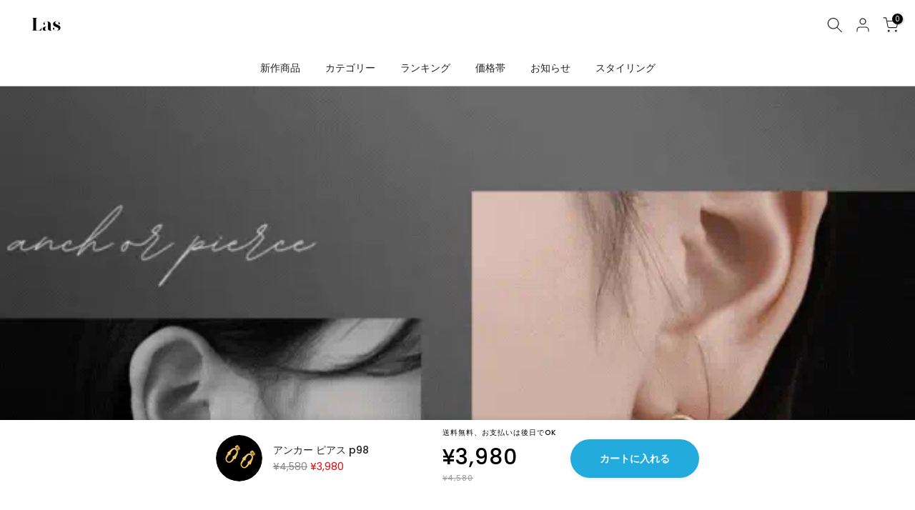

--- FILE ---
content_type: text/html; charset=utf-8
request_url: https://www.las-officialshop.com/products/p98
body_size: 60910
content:
<!doctype html><html class="t4sp-theme t4s-wrapper__full_width rtl_false swatch_color_style_1 pr_border_style_1 pr_img_effect_2 enable_eff_img1_true badge_shape_1 css_for_wis_app_false shadow_round_img_false t4s-header__bottom is-remove-unavai-2 t4_compare_false t4s-cart-count-0 t4s-pr-ellipsis-true
 no-js" lang="ja">
  <head>
    <!-- A8 -->
     <script src="//statics.a8.net/a8sales/a8sales.js"></script>
       <!-- Google Tag Manager -->
<script>(function(w,d,s,l,i){w[l]=w[l]||[];w[l].push({'gtm.start':
new Date().getTime(),event:'gtm.js'});var f=d.getElementsByTagName(s)[0],
j=d.createElement(s),dl=l!='dataLayer'?'&l='+l:'';j.async=true;j.src=
'https://www.googletagmanager.com/gtm.js?id='+i+dl;f.parentNode.insertBefore(j,f);
})(window,document,'script','dataLayer','GTM-MRBNQQG');</script>
<!-- End Google Tag Manager -->
	<!-- Added by AVADA SEO Suite -->
	









	<!-- /Added by AVADA SEO Suite -->
    <meta charset="utf-8">
    <meta http-equiv="X-UA-Compatible" content="IE=edge">
    <meta name="viewport" content="width=device-width, initial-scale=1, height=device-height, minimum-scale=1.0, maximum-scale=1.0">
    <meta name="theme-color" content="#fff">
    <link rel="canonical" href="https://www.las-officialshop.com/products/p98">
    <link rel="preconnect" href="https://cdn.shopify.com" crossorigin>
    <link href="//www.las-officialshop.com/cdn/shop/t/10/assets/feature-details.css?v=173943954807557969961751575833" rel="stylesheet" type="text/css" media="all" />
<title>アンカー ピアス p98 &ndash; Las（ラス）</title>
    <meta name="description" content="  サイズ 長さ：20mm幅：12mm 配送目安 2営業日で発送 送料 無料 配送方法 追跡番号付きの郵送(お届け状況をいつでも確認できる) 素材 ステンレス316L（医療用サージカルステンレス）※サージカルステンレスとは医療機器のハサミやメスに使用されている素材で、錆び・アレルギー・変色に強いとされている金属です。※金属アレルギーをお持ちの方や、１つのアクセサリーを長く使用したい方、着用したまま入浴されたい方におすすめの素材です。   ■ COMMENT柔らかくカーブを描く立体的なフォルムが印象的なアンカーピアス。艶やかなゴールドが光を受けて上品に輝き、耳元に程よい存在感をプラスします。シンプルでありながら個性を感じさせるデザイン"><meta name="keywords" content="アンカー ピアス p98, Las（ラス）, www.las-officialshop.com"/><meta name="author" content="The4">

<meta property="og:site_name" content="Las（ラス）">
<meta property="og:url" content="https://www.las-officialshop.com/products/p98">
<meta property="og:title" content="アンカー ピアス p98">
<meta property="og:type" content="product">
<meta property="og:description" content="  サイズ 長さ：20mm幅：12mm 配送目安 2営業日で発送 送料 無料 配送方法 追跡番号付きの郵送(お届け状況をいつでも確認できる) 素材 ステンレス316L（医療用サージカルステンレス）※サージカルステンレスとは医療機器のハサミやメスに使用されている素材で、錆び・アレルギー・変色に強いとされている金属です。※金属アレルギーをお持ちの方や、１つのアクセサリーを長く使用したい方、着用したまま入浴されたい方におすすめの素材です。   ■ COMMENT柔らかくカーブを描く立体的なフォルムが印象的なアンカーピアス。艶やかなゴールドが光を受けて上品に輝き、耳元に程よい存在感をプラスします。シンプルでありながら個性を感じさせるデザイン"><meta property="og:image" content="http://www.las-officialshop.com/cdn/shop/files/IMG_6012.jpg?v=1717083338">
  <meta property="og:image:secure_url" content="https://www.las-officialshop.com/cdn/shop/files/IMG_6012.jpg?v=1717083338">
  <meta property="og:image:width" content="3030">
  <meta property="og:image:height" content="3030"><meta property="og:price:amount" content="3,980">
  <meta property="og:price:currency" content="JPY"><meta name="twitter:card" content="summary_large_image">
<meta name="twitter:title" content="アンカー ピアス p98">
<meta name="twitter:description" content="  サイズ 長さ：20mm幅：12mm 配送目安 2営業日で発送 送料 無料 配送方法 追跡番号付きの郵送(お届け状況をいつでも確認できる) 素材 ステンレス316L（医療用サージカルステンレス）※サージカルステンレスとは医療機器のハサミやメスに使用されている素材で、錆び・アレルギー・変色に強いとされている金属です。※金属アレルギーをお持ちの方や、１つのアクセサリーを長く使用したい方、着用したまま入浴されたい方におすすめの素材です。   ■ COMMENT柔らかくカーブを描く立体的なフォルムが印象的なアンカーピアス。艶やかなゴールドが光を受けて上品に輝き、耳元に程よい存在感をプラスします。シンプルでありながら個性を感じさせるデザイン"><script src="//www.las-officialshop.com/cdn/shop/t/10/assets/lazysizes.min.js?v=83289260111445824691745903685" async="async"></script>
    <script src="//www.las-officialshop.com/cdn/shop/t/10/assets/global.min.js?v=149104643999067994981745903670" defer="defer"></script>
    
    <script>window.performance && window.performance.mark && window.performance.mark('shopify.content_for_header.start');</script><meta name="google-site-verification" content="XpONeCAOxbGblqNywcROQsY24TPRtj8kWAUhsr2Eg14">
<meta name="facebook-domain-verification" content="jeaty5m855al3jisqlsy42t7pjiwmz">
<meta id="shopify-digital-wallet" name="shopify-digital-wallet" content="/76322734393/digital_wallets/dialog">
<meta name="shopify-checkout-api-token" content="6ebe6750f8c7cc1d5b4bcc10c644d49a">
<link rel="alternate" hreflang="x-default" href="https://www.las-officialshop.com/products/p98">
<link rel="alternate" hreflang="ja" href="https://www.las-officialshop.com/products/p98">
<link rel="alternate" hreflang="en" href="https://www.las-officialshop.com/en/products/p98">
<link rel="alternate" type="application/json+oembed" href="https://www.las-officialshop.com/products/p98.oembed">
<script async="async" src="/checkouts/internal/preloads.js?locale=ja-JP"></script>
<link rel="preconnect" href="https://shop.app" crossorigin="anonymous">
<script async="async" src="https://shop.app/checkouts/internal/preloads.js?locale=ja-JP&shop_id=76322734393" crossorigin="anonymous"></script>
<script id="shopify-features" type="application/json">{"accessToken":"6ebe6750f8c7cc1d5b4bcc10c644d49a","betas":["rich-media-storefront-analytics"],"domain":"www.las-officialshop.com","predictiveSearch":false,"shopId":76322734393,"locale":"ja"}</script>
<script>var Shopify = Shopify || {};
Shopify.shop = "1bc010.myshopify.com";
Shopify.locale = "ja";
Shopify.currency = {"active":"JPY","rate":"1.0"};
Shopify.country = "JP";
Shopify.theme = {"name":"las_theme\/main-2025\/05\/01","id":177585193273,"schema_name":"Kalles","schema_version":"4.1.4","theme_store_id":null,"role":"main"};
Shopify.theme.handle = "null";
Shopify.theme.style = {"id":null,"handle":null};
Shopify.cdnHost = "www.las-officialshop.com/cdn";
Shopify.routes = Shopify.routes || {};
Shopify.routes.root = "/";</script>
<script type="module">!function(o){(o.Shopify=o.Shopify||{}).modules=!0}(window);</script>
<script>!function(o){function n(){var o=[];function n(){o.push(Array.prototype.slice.apply(arguments))}return n.q=o,n}var t=o.Shopify=o.Shopify||{};t.loadFeatures=n(),t.autoloadFeatures=n()}(window);</script>
<script>
  window.ShopifyPay = window.ShopifyPay || {};
  window.ShopifyPay.apiHost = "shop.app\/pay";
  window.ShopifyPay.redirectState = null;
</script>
<script id="shop-js-analytics" type="application/json">{"pageType":"product"}</script>
<script defer="defer" async type="module" src="//www.las-officialshop.com/cdn/shopifycloud/shop-js/modules/v2/client.init-shop-cart-sync_CSE-8ASR.ja.esm.js"></script>
<script defer="defer" async type="module" src="//www.las-officialshop.com/cdn/shopifycloud/shop-js/modules/v2/chunk.common_DDD8GOhs.esm.js"></script>
<script defer="defer" async type="module" src="//www.las-officialshop.com/cdn/shopifycloud/shop-js/modules/v2/chunk.modal_B6JNj9sU.esm.js"></script>
<script type="module">
  await import("//www.las-officialshop.com/cdn/shopifycloud/shop-js/modules/v2/client.init-shop-cart-sync_CSE-8ASR.ja.esm.js");
await import("//www.las-officialshop.com/cdn/shopifycloud/shop-js/modules/v2/chunk.common_DDD8GOhs.esm.js");
await import("//www.las-officialshop.com/cdn/shopifycloud/shop-js/modules/v2/chunk.modal_B6JNj9sU.esm.js");

  window.Shopify.SignInWithShop?.initShopCartSync?.({"fedCMEnabled":true,"windoidEnabled":true});

</script>
<script>
  window.Shopify = window.Shopify || {};
  if (!window.Shopify.featureAssets) window.Shopify.featureAssets = {};
  window.Shopify.featureAssets['shop-js'] = {"shop-cart-sync":["modules/v2/client.shop-cart-sync_BCoLmxl3.ja.esm.js","modules/v2/chunk.common_DDD8GOhs.esm.js","modules/v2/chunk.modal_B6JNj9sU.esm.js"],"init-fed-cm":["modules/v2/client.init-fed-cm_BUzkuSqB.ja.esm.js","modules/v2/chunk.common_DDD8GOhs.esm.js","modules/v2/chunk.modal_B6JNj9sU.esm.js"],"init-shop-email-lookup-coordinator":["modules/v2/client.init-shop-email-lookup-coordinator_BW32axq4.ja.esm.js","modules/v2/chunk.common_DDD8GOhs.esm.js","modules/v2/chunk.modal_B6JNj9sU.esm.js"],"init-windoid":["modules/v2/client.init-windoid_BvNGLRkF.ja.esm.js","modules/v2/chunk.common_DDD8GOhs.esm.js","modules/v2/chunk.modal_B6JNj9sU.esm.js"],"shop-button":["modules/v2/client.shop-button_CH0XKSrs.ja.esm.js","modules/v2/chunk.common_DDD8GOhs.esm.js","modules/v2/chunk.modal_B6JNj9sU.esm.js"],"shop-cash-offers":["modules/v2/client.shop-cash-offers_DjoQtMHe.ja.esm.js","modules/v2/chunk.common_DDD8GOhs.esm.js","modules/v2/chunk.modal_B6JNj9sU.esm.js"],"shop-toast-manager":["modules/v2/client.shop-toast-manager_B8NLGr5M.ja.esm.js","modules/v2/chunk.common_DDD8GOhs.esm.js","modules/v2/chunk.modal_B6JNj9sU.esm.js"],"init-shop-cart-sync":["modules/v2/client.init-shop-cart-sync_CSE-8ASR.ja.esm.js","modules/v2/chunk.common_DDD8GOhs.esm.js","modules/v2/chunk.modal_B6JNj9sU.esm.js"],"init-customer-accounts-sign-up":["modules/v2/client.init-customer-accounts-sign-up_C-LwrDE-.ja.esm.js","modules/v2/client.shop-login-button_D0X6bVTm.ja.esm.js","modules/v2/chunk.common_DDD8GOhs.esm.js","modules/v2/chunk.modal_B6JNj9sU.esm.js"],"pay-button":["modules/v2/client.pay-button_imCDqct4.ja.esm.js","modules/v2/chunk.common_DDD8GOhs.esm.js","modules/v2/chunk.modal_B6JNj9sU.esm.js"],"init-customer-accounts":["modules/v2/client.init-customer-accounts_CxIJyI-K.ja.esm.js","modules/v2/client.shop-login-button_D0X6bVTm.ja.esm.js","modules/v2/chunk.common_DDD8GOhs.esm.js","modules/v2/chunk.modal_B6JNj9sU.esm.js"],"avatar":["modules/v2/client.avatar_BTnouDA3.ja.esm.js"],"init-shop-for-new-customer-accounts":["modules/v2/client.init-shop-for-new-customer-accounts_DRBL7B82.ja.esm.js","modules/v2/client.shop-login-button_D0X6bVTm.ja.esm.js","modules/v2/chunk.common_DDD8GOhs.esm.js","modules/v2/chunk.modal_B6JNj9sU.esm.js"],"shop-follow-button":["modules/v2/client.shop-follow-button_D610YzXR.ja.esm.js","modules/v2/chunk.common_DDD8GOhs.esm.js","modules/v2/chunk.modal_B6JNj9sU.esm.js"],"checkout-modal":["modules/v2/client.checkout-modal_NhzDspE5.ja.esm.js","modules/v2/chunk.common_DDD8GOhs.esm.js","modules/v2/chunk.modal_B6JNj9sU.esm.js"],"shop-login-button":["modules/v2/client.shop-login-button_D0X6bVTm.ja.esm.js","modules/v2/chunk.common_DDD8GOhs.esm.js","modules/v2/chunk.modal_B6JNj9sU.esm.js"],"lead-capture":["modules/v2/client.lead-capture_pLpCOlEn.ja.esm.js","modules/v2/chunk.common_DDD8GOhs.esm.js","modules/v2/chunk.modal_B6JNj9sU.esm.js"],"shop-login":["modules/v2/client.shop-login_DiHM-Diw.ja.esm.js","modules/v2/chunk.common_DDD8GOhs.esm.js","modules/v2/chunk.modal_B6JNj9sU.esm.js"],"payment-terms":["modules/v2/client.payment-terms_BdLTgEH_.ja.esm.js","modules/v2/chunk.common_DDD8GOhs.esm.js","modules/v2/chunk.modal_B6JNj9sU.esm.js"]};
</script>
<script>(function() {
  var isLoaded = false;
  function asyncLoad() {
    if (isLoaded) return;
    isLoaded = true;
    var urls = ["\/\/cdn.shopify.com\/proxy\/c5981c1b78d0ed7ba16c3a0d092128486133aaf11a435d881cba09496adc55cd\/api.goaffpro.com\/loader.js?shop=1bc010.myshopify.com\u0026sp-cache-control=cHVibGljLCBtYXgtYWdlPTkwMA","https:\/\/tools.luckyorange.com\/core\/lo.js?site-id=b152764e\u0026shop=1bc010.myshopify.com"];
    for (var i = 0; i < urls.length; i++) {
      var s = document.createElement('script');
      s.type = 'text/javascript';
      s.async = true;
      s.src = urls[i];
      var x = document.getElementsByTagName('script')[0];
      x.parentNode.insertBefore(s, x);
    }
  };
  if(window.attachEvent) {
    window.attachEvent('onload', asyncLoad);
  } else {
    window.addEventListener('load', asyncLoad, false);
  }
})();</script>
<script id="__st">var __st={"a":76322734393,"offset":32400,"reqid":"5c83f9e9-e11c-4208-81e2-fefe9396248f-1769910190","pageurl":"www.las-officialshop.com\/products\/p98","u":"311e5ebab3ae","p":"product","rtyp":"product","rid":8592447439161};</script>
<script>window.ShopifyPaypalV4VisibilityTracking = true;</script>
<script id="captcha-bootstrap">!function(){'use strict';const t='contact',e='account',n='new_comment',o=[[t,t],['blogs',n],['comments',n],[t,'customer']],c=[[e,'customer_login'],[e,'guest_login'],[e,'recover_customer_password'],[e,'create_customer']],r=t=>t.map((([t,e])=>`form[action*='/${t}']:not([data-nocaptcha='true']) input[name='form_type'][value='${e}']`)).join(','),a=t=>()=>t?[...document.querySelectorAll(t)].map((t=>t.form)):[];function s(){const t=[...o],e=r(t);return a(e)}const i='password',u='form_key',d=['recaptcha-v3-token','g-recaptcha-response','h-captcha-response',i],f=()=>{try{return window.sessionStorage}catch{return}},m='__shopify_v',_=t=>t.elements[u];function p(t,e,n=!1){try{const o=window.sessionStorage,c=JSON.parse(o.getItem(e)),{data:r}=function(t){const{data:e,action:n}=t;return t[m]||n?{data:e,action:n}:{data:t,action:n}}(c);for(const[e,n]of Object.entries(r))t.elements[e]&&(t.elements[e].value=n);n&&o.removeItem(e)}catch(o){console.error('form repopulation failed',{error:o})}}const l='form_type',E='cptcha';function T(t){t.dataset[E]=!0}const w=window,h=w.document,L='Shopify',v='ce_forms',y='captcha';let A=!1;((t,e)=>{const n=(g='f06e6c50-85a8-45c8-87d0-21a2b65856fe',I='https://cdn.shopify.com/shopifycloud/storefront-forms-hcaptcha/ce_storefront_forms_captcha_hcaptcha.v1.5.2.iife.js',D={infoText:'hCaptchaによる保護',privacyText:'プライバシー',termsText:'利用規約'},(t,e,n)=>{const o=w[L][v],c=o.bindForm;if(c)return c(t,g,e,D).then(n);var r;o.q.push([[t,g,e,D],n]),r=I,A||(h.body.append(Object.assign(h.createElement('script'),{id:'captcha-provider',async:!0,src:r})),A=!0)});var g,I,D;w[L]=w[L]||{},w[L][v]=w[L][v]||{},w[L][v].q=[],w[L][y]=w[L][y]||{},w[L][y].protect=function(t,e){n(t,void 0,e),T(t)},Object.freeze(w[L][y]),function(t,e,n,w,h,L){const[v,y,A,g]=function(t,e,n){const i=e?o:[],u=t?c:[],d=[...i,...u],f=r(d),m=r(i),_=r(d.filter((([t,e])=>n.includes(e))));return[a(f),a(m),a(_),s()]}(w,h,L),I=t=>{const e=t.target;return e instanceof HTMLFormElement?e:e&&e.form},D=t=>v().includes(t);t.addEventListener('submit',(t=>{const e=I(t);if(!e)return;const n=D(e)&&!e.dataset.hcaptchaBound&&!e.dataset.recaptchaBound,o=_(e),c=g().includes(e)&&(!o||!o.value);(n||c)&&t.preventDefault(),c&&!n&&(function(t){try{if(!f())return;!function(t){const e=f();if(!e)return;const n=_(t);if(!n)return;const o=n.value;o&&e.removeItem(o)}(t);const e=Array.from(Array(32),(()=>Math.random().toString(36)[2])).join('');!function(t,e){_(t)||t.append(Object.assign(document.createElement('input'),{type:'hidden',name:u})),t.elements[u].value=e}(t,e),function(t,e){const n=f();if(!n)return;const o=[...t.querySelectorAll(`input[type='${i}']`)].map((({name:t})=>t)),c=[...d,...o],r={};for(const[a,s]of new FormData(t).entries())c.includes(a)||(r[a]=s);n.setItem(e,JSON.stringify({[m]:1,action:t.action,data:r}))}(t,e)}catch(e){console.error('failed to persist form',e)}}(e),e.submit())}));const S=(t,e)=>{t&&!t.dataset[E]&&(n(t,e.some((e=>e===t))),T(t))};for(const o of['focusin','change'])t.addEventListener(o,(t=>{const e=I(t);D(e)&&S(e,y())}));const B=e.get('form_key'),M=e.get(l),P=B&&M;t.addEventListener('DOMContentLoaded',(()=>{const t=y();if(P)for(const e of t)e.elements[l].value===M&&p(e,B);[...new Set([...A(),...v().filter((t=>'true'===t.dataset.shopifyCaptcha))])].forEach((e=>S(e,t)))}))}(h,new URLSearchParams(w.location.search),n,t,e,['guest_login'])})(!0,!0)}();</script>
<script integrity="sha256-4kQ18oKyAcykRKYeNunJcIwy7WH5gtpwJnB7kiuLZ1E=" data-source-attribution="shopify.loadfeatures" defer="defer" src="//www.las-officialshop.com/cdn/shopifycloud/storefront/assets/storefront/load_feature-a0a9edcb.js" crossorigin="anonymous"></script>
<script crossorigin="anonymous" defer="defer" src="//www.las-officialshop.com/cdn/shopifycloud/storefront/assets/shopify_pay/storefront-65b4c6d7.js?v=20250812"></script>
<script data-source-attribution="shopify.dynamic_checkout.dynamic.init">var Shopify=Shopify||{};Shopify.PaymentButton=Shopify.PaymentButton||{isStorefrontPortableWallets:!0,init:function(){window.Shopify.PaymentButton.init=function(){};var t=document.createElement("script");t.src="https://www.las-officialshop.com/cdn/shopifycloud/portable-wallets/latest/portable-wallets.ja.js",t.type="module",document.head.appendChild(t)}};
</script>
<script data-source-attribution="shopify.dynamic_checkout.buyer_consent">
  function portableWalletsHideBuyerConsent(e){var t=document.getElementById("shopify-buyer-consent"),n=document.getElementById("shopify-subscription-policy-button");t&&n&&(t.classList.add("hidden"),t.setAttribute("aria-hidden","true"),n.removeEventListener("click",e))}function portableWalletsShowBuyerConsent(e){var t=document.getElementById("shopify-buyer-consent"),n=document.getElementById("shopify-subscription-policy-button");t&&n&&(t.classList.remove("hidden"),t.removeAttribute("aria-hidden"),n.addEventListener("click",e))}window.Shopify?.PaymentButton&&(window.Shopify.PaymentButton.hideBuyerConsent=portableWalletsHideBuyerConsent,window.Shopify.PaymentButton.showBuyerConsent=portableWalletsShowBuyerConsent);
</script>
<script data-source-attribution="shopify.dynamic_checkout.cart.bootstrap">document.addEventListener("DOMContentLoaded",(function(){function t(){return document.querySelector("shopify-accelerated-checkout-cart, shopify-accelerated-checkout")}if(t())Shopify.PaymentButton.init();else{new MutationObserver((function(e,n){t()&&(Shopify.PaymentButton.init(),n.disconnect())})).observe(document.body,{childList:!0,subtree:!0})}}));
</script>
<script id='scb4127' type='text/javascript' async='' src='https://www.las-officialshop.com/cdn/shopifycloud/privacy-banner/storefront-banner.js'></script><link id="shopify-accelerated-checkout-styles" rel="stylesheet" media="screen" href="https://www.las-officialshop.com/cdn/shopifycloud/portable-wallets/latest/accelerated-checkout-backwards-compat.css" crossorigin="anonymous">
<style id="shopify-accelerated-checkout-cart">
        #shopify-buyer-consent {
  margin-top: 1em;
  display: inline-block;
  width: 100%;
}

#shopify-buyer-consent.hidden {
  display: none;
}

#shopify-subscription-policy-button {
  background: none;
  border: none;
  padding: 0;
  text-decoration: underline;
  font-size: inherit;
  cursor: pointer;
}

#shopify-subscription-policy-button::before {
  box-shadow: none;
}

      </style>

<script>window.performance && window.performance.mark && window.performance.mark('shopify.content_for_header.end');</script>
<link rel="preconnect" href="https://fonts.googleapis.com">
    <link rel="preconnect" href="https://fonts.gstatic.com" crossorigin><link rel="stylesheet" href="https://fonts.googleapis.com/css?family=News+Gothic+No+2:300,300i,400,400i,500,500i,600,600i,700,700i,800,800i|Poppins:300,300i,400,400i,500,500i,600,600i,700,700i,800,800i|Libre+Baskerville:300,300i,400,400i,500,500i,600,600i,700,700i,800,800i&display=swap" media="print" onload="this.media='all'"><link href="//www.las-officialshop.com/cdn/shop/t/10/assets/base.css?v=102649069555911826501758634597" rel="stylesheet" type="text/css" media="all" /><style data-shopify>:root {
        
         /* CSS Variables */
        --wrapper-mw      : 1420px;
        --font-family-1   : News Gothic No 2;
        --font-family-2   : Poppins;
        --font-family-3   : Libre Baskerville;
        --font-body-family   : Poppins;
        --font-heading-family: News Gothic No 2;
       
        
        --t4s-success-color       : #428445;
        --t4s-success-color-rgb   : 66, 132, 69;
        --t4s-warning-color       : #e0b252;
        --t4s-warning-color-rgb   : 224, 178, 82;
        --t4s-error-color         : #EB001B;
        --t4s-error-color-rgb     : 235, 0, 27;
        --t4s-light-color         : #ffffff;
        --t4s-dark-color          : #222222;
        --t4s-highlight-color     : #ec0101;
        --t4s-tooltip-background  : #383838;
        --t4s-tooltip-color       : #fff;
        --primary-sw-color        : #333;
        --primary-sw-color-rgb    : 51, 51, 51;
        --border-sw-color         : #ddd;
        --secondary-sw-color      : #878787;
        --primary-price-color     : #ec0101;
        --secondary-price-color   : #878787;
        
        --t4s-body-background     : #fff;
        --text-color              : #222222;
        --text-color-rgb          : 34, 34, 34;
        --heading-color           : #222222;
        --accent-color            : #222222;
        --accent-color-rgb        : 34, 34, 34;
        --accent-color-darken     : #000000;
        --accent-color-hover      : var(--accent-color-darken);
        --secondary-color         : #222;
        --secondary-color-rgb     : 34, 34, 34;
        --link-color              : #878787;
        --link-color-hover        : #222222;
        --border-color            : #ddd;
        --border-color-rgb        : 221, 221, 221;
        --border-primary-color    : #333;
        --button-background       : #222;
        --button-color            : #fff;
        --button-background-hover : #222222;
        --button-color-hover      : #fff;

        --sale-badge-background    : #ff4e00;
        --sale-badge-color         : #fff;
        --new-badge-background     : #109533;
        --new-badge-color          : #fff;
        --preorder-badge-background: #0774d7;
        --preorder-badge-color     : #fff;
        --soldout-badge-background : #999999;
        --soldout-badge-color      : #fff;
        --custom-badge-background  : #00A500;
        --custom-badge-color       : #fff;/* Shopify related variables */
        --payment-terms-background-color: ;
        
        --lz-background: #f5f5f5;
        --lz-img: url("//www.las-officialshop.com/cdn/shop/t/10/assets/t4s_loader.svg?v=111115509287537986261745903760");}

    html {
      font-size: 62.5%;
      height: 100%;
    }

    body {
      margin: 0;
      overflow-x: hidden;
      font-size:14px;
      letter-spacing: 0px;
      color: var(--text-color);
      font-family: var(--font-body-family);
      line-height: 1.7;
      font-weight: 400;
      -webkit-font-smoothing: auto;
      -moz-osx-font-smoothing: auto;
    }
    /*
    @media screen and (min-width: 750px) {
      body {
        font-size: 1.6rem;
      }
    }
    */

    h1, h2, h3, h4, h5, h6, .t4s_as_title {
      color: var(--heading-color);
      font-family: var(--font-heading-family);
      line-height: 1.4;
      font-weight: 400;
      letter-spacing: 0px;
    }
    h1 { font-size: 37px }
    h2 { font-size: 29px }
    h3 { font-size: 23px }
    h4 { font-size: 18px }
    h5 { font-size: 17px }
    h6 { font-size: 15.5px }
    a,.t4s_as_link {
      /* font-family: var(--font-link-family); */
      color: var(--link-color);
    }
    a:hover,.t4s_as_link:hover {
      color: var(--link-color-hover);
    }
    button,
    input,
    optgroup,
    select,
    textarea {
      border-color: var(--border-color);
    }
    .t4s_as_button,
    button,
    input[type="button"]:not(.t4s-btn),
    input[type="reset"],
    input[type="submit"]:not(.t4s-btn) {
      font-family: var(--font-button-family);
      color: var(--button-color);
      background-color: var(--button-background);
      border-color: var(--button-background);
    }
    .t4s_as_button:hover,
    button:hover,
    input[type="button"]:not(.t4s-btn):hover, 
    input[type="reset"]:hover,
    input[type="submit"]:not(.t4s-btn):hover  {
      color: var(--button-color-hover);
      background-color: var(--button-background-hover);
      border-color: var(--button-background-hover);
    }
    
    .t4s-cp,.t4s-color-accent { color : var(--accent-color) }.t4s-ct,.t4s-color-text { color : var(--text-color) }.t4s-ch,.t4ss-color-heading { color : var(--heading-color) }.t4s-csecondary { color : var(--secondary-color) }
    
    .t4s-fnt-fm-1 {
      font-family: var(--font-family-1) !important;
    }
    .t4s-fnt-fm-2 {
      font-family: var(--font-family-2) !important;
    }
    .t4s-fnt-fm-3 {
      font-family: var(--font-family-3) !important;
    }
    .t4s-cr {
        color: var(--t4s-highlight-color);
    }
    .t4s-price__sale { color: var(--primary-price-color); }.t4s-fix-overflow.t4s-row { max-width: 100vw;margin-left: auto;margin-right: auto;}.lazyloadt4s-opt {opacity: 1 !important;transition: opacity 0s, transform 1s !important;}.t4s-d-block {display: block;}.t4s-d-none {display: none;}@media (min-width: 768px) {.t4s-d-md-block {display: block;}.t4s-d-md-none {display: none;}}@media (min-width: 1025px) {.t4s-d-lg-block {display: block;}.t4s-d-lg-none {display: none;}}</style><script>
 const t4sXMLHttpRequest = window.XMLHttpRequest, documentElementT4s = document.documentElement; documentElementT4s.className = documentElementT4s.className.replace('no-js', 'js');function loadImageT4s(_this) { _this.classList.add('lazyloadt4sed')};(function() { const matchMediaHoverT4s = (window.matchMedia('(-moz-touch-enabled: 1), (hover: none)')).matches; documentElementT4s.className += ((window.CSS && window.CSS.supports('(position: sticky) or (position: -webkit-sticky)')) ? ' t4sp-sticky' : ' t4sp-no-sticky'); documentElementT4s.className += matchMediaHoverT4s ? ' t4sp-no-hover' : ' t4sp-hover'; window.onpageshow = function() { if (performance.navigation.type === 2) {document.dispatchEvent(new CustomEvent('cart:refresh'))} }; if (!matchMediaHoverT4s && window.width > 1024) { document.addEventListener('mousemove', function(evt) { documentElementT4s.classList.replace('t4sp-no-hover','t4sp-hover'); document.dispatchEvent(new CustomEvent('theme:hover')); }, {once : true} ); } }());</script><meta name="google-site-verification" content="t5atmHlwWXt6HXbDYPo3fk8F0SckzND4Xx4aj35vP1Q" />
    <script type="text/javascript">
    (function(c,l,a,r,i,t,y){
        c[a]=c[a]||function(){(c[a].q=c[a].q||[]).push(arguments)};
        t=l.createElement(r);t.async=1;t.src="https://www.clarity.ms/tag/"+i;
        y=l.getElementsByTagName(r)[0];y.parentNode.insertBefore(t,y);
    })(window, document, "clarity", "script", "k15tk6wvb1");
</script>

  <script type="text/javascript">
    (function(c,l,a,r,i,t,y){
        c[a]=c[a]||function(){(c[a].q=c[a].q||[]).push(arguments)};
        t=l.createElement(r);t.async=1;t.src="https://www.clarity.ms/tag/"+i;
        y=l.getElementsByTagName(r)[0];y.parentNode.insertBefore(t,y);
    })(window, document, "clarity", "script", "i5nlb5mds8");
</script>
    
<link href="//www.las-officialshop.com/cdn/shop/t/10/assets/blog-product-card.css?v=173922292378439783031758732716" rel="stylesheet" type="text/css" media="all" />

  <!-- BEGIN app block: shopify://apps/judge-me-reviews/blocks/judgeme_core/61ccd3b1-a9f2-4160-9fe9-4fec8413e5d8 --><!-- Start of Judge.me Core -->






<link rel="dns-prefetch" href="https://cdnwidget.judge.me">
<link rel="dns-prefetch" href="https://cdn.judge.me">
<link rel="dns-prefetch" href="https://cdn1.judge.me">
<link rel="dns-prefetch" href="https://api.judge.me">

<script data-cfasync='false' class='jdgm-settings-script'>window.jdgmSettings={"pagination":5,"disable_web_reviews":false,"badge_no_review_text":"レビューなし","badge_n_reviews_text":"{{ n }}件のレビュー","badge_star_color":"#bcd2bd","hide_badge_preview_if_no_reviews":true,"badge_hide_text":false,"enforce_center_preview_badge":false,"widget_title":"REVIEW","widget_open_form_text":"レビューを書く","widget_close_form_text":"レビューをキャンセル","widget_refresh_page_text":"ページを更新","widget_summary_text":"{{ number_of_reviews }} レビュー","widget_no_review_text":"最初のレビューを書きましょう","widget_name_field_text":"表示名","widget_verified_name_field_text":"認証された名前（公開）","widget_name_placeholder_text":"表示名","widget_required_field_error_text":"このフィールドは必須です。","widget_email_field_text":"メールアドレス","widget_verified_email_field_text":"認証されたメール（非公開、編集不可）","widget_email_placeholder_text":"あなたのメールアドレス（非公開）","widget_email_field_error_text":"有効なメールアドレスを入力してください。","widget_rating_field_text":"評価","widget_review_title_field_text":"タイトル","widget_review_title_placeholder_text":"可愛かったや商品名など、タイトルを入力ください。","widget_review_body_field_text":"レビュー内容","widget_review_body_placeholder_text":"ここに書き始めてください...","widget_pictures_field_text":"ぜひ、写真も載せていただけますと幸いです。","widget_submit_review_text":"レビューを送信","widget_submit_verified_review_text":"認証済みレビューを送信","widget_submit_success_msg_with_auto_publish":"ありがとうございます！数分後にページを更新して、あなたのレビューを確認してください。\u003ca href='https://judge.me/login' target='_blank' rel='nofollow noopener'\u003eJudge.me\u003c/a\u003eにログインすることで、レビューの削除や編集ができます。","widget_submit_success_msg_no_auto_publish":"ありがとうございます！あなたのレビューはショップ管理者の承認を得た後に公開されます。\u003ca href='https://judge.me/login' target='_blank' rel='nofollow noopener'\u003eJudge.me\u003c/a\u003eにログインすることで、レビューの削除や編集ができます。","widget_show_default_reviews_out_of_total_text":"{{ n_reviews }}件のレビューのうち{{ n_reviews_shown }}件を表示しています。","widget_show_all_link_text":"すべて表示","widget_show_less_link_text":"表示を減らす","widget_author_said_text":"{{ reviewer_name }}の言葉：","widget_days_text":"{{ n }}日前","widget_weeks_text":"{{ n }}週間前","widget_months_text":"{{ n }}ヶ月前","widget_years_text":"{{ n }}年前","widget_yesterday_text":"昨日","widget_today_text":"今日","widget_replied_text":"\u003e\u003e {{ shop_name }}の返信：","widget_read_more_text":"続きを読む","widget_reviewer_name_as_initial":"last_initial","widget_rating_filter_color":"","widget_rating_filter_see_all_text":"すべてのレビューを見る","widget_sorting_most_recent_text":"最新順","widget_sorting_highest_rating_text":"最高評価順","widget_sorting_lowest_rating_text":"最低評価順","widget_sorting_with_pictures_text":"写真付きのみ","widget_sorting_most_helpful_text":"最も役立つ順","widget_open_question_form_text":"質問する","widget_reviews_subtab_text":"レビュー","widget_questions_subtab_text":"質問","widget_question_label_text":"質問","widget_answer_label_text":"回答","widget_question_placeholder_text":"ここに質問を書いてください","widget_submit_question_text":"質問を送信","widget_question_submit_success_text":"ご質問ありがとうございます！回答があり次第ご連絡いたします。","widget_star_color":"#bcd2bd","verified_badge_text":"認証済み","verified_badge_bg_color":"","verified_badge_text_color":"","verified_badge_placement":"left-of-reviewer-name","widget_review_max_height":"","widget_hide_border":false,"widget_social_share":false,"widget_thumb":false,"widget_review_location_show":false,"widget_location_format":"country_iso_code","all_reviews_include_out_of_store_products":true,"all_reviews_out_of_store_text":"（ストア外）","all_reviews_pagination":100,"all_reviews_product_name_prefix_text":"について","enable_review_pictures":true,"enable_question_anwser":false,"widget_theme":"leex","review_date_format":"mm/dd/yyyy","default_sort_method":"highest-rating","widget_product_reviews_subtab_text":"製品レビュー","widget_shop_reviews_subtab_text":"ショップレビュー","widget_other_products_reviews_text":"他の製品のレビュー","widget_store_reviews_subtab_text":"ショップレビュー","widget_no_store_reviews_text":"この店舗はまだレビューを受け取っていません","widget_web_restriction_product_reviews_text":"この製品に対するレビューはまだありません","widget_no_items_text":"アイテムが見つかりません","widget_show_more_text":"もっと見る","widget_write_a_store_review_text":"ストアレビューを書く","widget_other_languages_heading":"他の言語のレビュー","widget_translate_review_text":"レビューを{{ language }}に翻訳","widget_translating_review_text":"翻訳中...","widget_show_original_translation_text":"原文を表示 ({{ language }})","widget_translate_review_failed_text":"レビューを翻訳できませんでした。","widget_translate_review_retry_text":"再試行","widget_translate_review_try_again_later_text":"後でもう一度お試しください","show_product_url_for_grouped_product":false,"widget_sorting_pictures_first_text":"写真を最初に","show_pictures_on_all_rev_page_mobile":false,"show_pictures_on_all_rev_page_desktop":false,"floating_tab_hide_mobile_install_preference":false,"floating_tab_button_name":"★ レビュー","floating_tab_title":"お客様の声","floating_tab_button_color":"","floating_tab_button_background_color":"","floating_tab_url":"","floating_tab_url_enabled":false,"floating_tab_tab_style":"text","all_reviews_text_badge_text":"お客様は当店を{{ shop.metafields.judgeme.all_reviews_count }}件のレビューに基づいて{{ shop.metafields.judgeme.all_reviews_rating | round: 1 }}/5と評価しています。","all_reviews_text_badge_text_branded_style":"{{ shop.metafields.judgeme.all_reviews_count }}件のレビューに基づいて5つ星中{{ shop.metafields.judgeme.all_reviews_rating | round: 1 }}つ星","is_all_reviews_text_badge_a_link":false,"show_stars_for_all_reviews_text_badge":false,"all_reviews_text_badge_url":"","all_reviews_text_style":"branded","all_reviews_text_color_style":"judgeme_brand_color","all_reviews_text_color":"#108474","all_reviews_text_show_jm_brand":true,"featured_carousel_show_header":true,"featured_carousel_title":"お客様の声","testimonials_carousel_title":"お客様の声","videos_carousel_title":"お客様の声","cards_carousel_title":"お客様の声","featured_carousel_count_text":"{{ n }}件のレビューから","featured_carousel_add_link_to_all_reviews_page":false,"featured_carousel_url":"","featured_carousel_show_images":true,"featured_carousel_autoslide_interval":5,"featured_carousel_arrows_on_the_sides":false,"featured_carousel_height":250,"featured_carousel_width":80,"featured_carousel_image_size":0,"featured_carousel_image_height":250,"featured_carousel_arrow_color":"#eeeeee","verified_count_badge_style":"branded","verified_count_badge_orientation":"horizontal","verified_count_badge_color_style":"judgeme_brand_color","verified_count_badge_color":"#108474","is_verified_count_badge_a_link":false,"verified_count_badge_url":"","verified_count_badge_show_jm_brand":true,"widget_rating_preset_default":5,"widget_first_sub_tab":"product-reviews","widget_show_histogram":false,"widget_histogram_use_custom_color":false,"widget_pagination_use_custom_color":false,"widget_star_use_custom_color":true,"widget_verified_badge_use_custom_color":false,"widget_write_review_use_custom_color":false,"picture_reminder_submit_button":"Upload Pictures","enable_review_videos":false,"mute_video_by_default":false,"widget_sorting_videos_first_text":"動画を最初に","widget_review_pending_text":"保留中","featured_carousel_items_for_large_screen":3,"social_share_options_order":"Facebook,Twitter","remove_microdata_snippet":false,"disable_json_ld":false,"enable_json_ld_products":false,"preview_badge_show_question_text":false,"preview_badge_no_question_text":"質問なし","preview_badge_n_question_text":"{{ number_of_questions }}件の質問","qa_badge_show_icon":false,"qa_badge_position":"same-row","remove_judgeme_branding":true,"widget_add_search_bar":false,"widget_search_bar_placeholder":"検索","widget_sorting_verified_only_text":"認証済みのみ","featured_carousel_theme":"default","featured_carousel_show_rating":true,"featured_carousel_show_title":true,"featured_carousel_show_body":true,"featured_carousel_show_date":false,"featured_carousel_show_reviewer":true,"featured_carousel_show_product":false,"featured_carousel_header_background_color":"#108474","featured_carousel_header_text_color":"#ffffff","featured_carousel_name_product_separator":"reviewed","featured_carousel_full_star_background":"#108474","featured_carousel_empty_star_background":"#dadada","featured_carousel_vertical_theme_background":"#f9fafb","featured_carousel_verified_badge_enable":true,"featured_carousel_verified_badge_color":"#108474","featured_carousel_border_style":"round","featured_carousel_review_line_length_limit":3,"featured_carousel_more_reviews_button_text":"さらにレビューを読む","featured_carousel_view_product_button_text":"製品を見る","all_reviews_page_load_reviews_on":"scroll","all_reviews_page_load_more_text":"さらにレビューを読み込む","disable_fb_tab_reviews":false,"enable_ajax_cdn_cache":false,"widget_advanced_speed_features":5,"widget_public_name_text":"のように公開表示","default_reviewer_name":"John Smith","default_reviewer_name_has_non_latin":true,"widget_reviewer_anonymous":"匿名","medals_widget_title":"Judge.me レビューメダル","medals_widget_background_color":"#f9fafb","medals_widget_position":"footer_all_pages","medals_widget_border_color":"#f9fafb","medals_widget_verified_text_position":"left","medals_widget_use_monochromatic_version":false,"medals_widget_elements_color":"#108474","show_reviewer_avatar":false,"widget_invalid_yt_video_url_error_text":"YouTubeビデオURLではありません","widget_max_length_field_error_text":"{0}文字以内で入力してください。","widget_show_country_flag":false,"widget_show_collected_via_shop_app":true,"widget_verified_by_shop_badge_style":"light","widget_verified_by_shop_text":"ショップによって認証","widget_show_photo_gallery":false,"widget_load_with_code_splitting":true,"widget_ugc_install_preference":false,"widget_ugc_title":"私たちが作り、あなたが共有","widget_ugc_subtitle":"タグ付けすると、あなたの写真が私たちのページで特集されます","widget_ugc_arrows_color":"#ffffff","widget_ugc_primary_button_text":"今すぐ購入","widget_ugc_primary_button_background_color":"#108474","widget_ugc_primary_button_text_color":"#ffffff","widget_ugc_primary_button_border_width":"0","widget_ugc_primary_button_border_style":"none","widget_ugc_primary_button_border_color":"#108474","widget_ugc_primary_button_border_radius":"25","widget_ugc_secondary_button_text":"さらに読み込む","widget_ugc_secondary_button_background_color":"#ffffff","widget_ugc_secondary_button_text_color":"#108474","widget_ugc_secondary_button_border_width":"2","widget_ugc_secondary_button_border_style":"solid","widget_ugc_secondary_button_border_color":"#108474","widget_ugc_secondary_button_border_radius":"25","widget_ugc_reviews_button_text":"レビューを見る","widget_ugc_reviews_button_background_color":"#ffffff","widget_ugc_reviews_button_text_color":"#108474","widget_ugc_reviews_button_border_width":"2","widget_ugc_reviews_button_border_style":"solid","widget_ugc_reviews_button_border_color":"#108474","widget_ugc_reviews_button_border_radius":"25","widget_ugc_reviews_button_link_to":"judgeme-reviews-page","widget_ugc_show_post_date":true,"widget_ugc_max_width":"800","widget_rating_metafield_value_type":true,"widget_primary_color":"#333333","widget_enable_secondary_color":false,"widget_secondary_color":"#edf5f5","widget_summary_average_rating_text":"{{ average_rating }}","widget_media_grid_title":"お客様の写真と動画","widget_media_grid_see_more_text":"もっと見る","widget_round_style":false,"widget_show_product_medals":false,"widget_verified_by_judgeme_text":"Judge.meによって認証","widget_show_store_medals":true,"widget_verified_by_judgeme_text_in_store_medals":"Judge.meによって認証","widget_media_field_exceed_quantity_message":"申し訳ありませんが、1つのレビューにつき{{ max_media }}つまでしか受け付けられません。","widget_media_field_exceed_limit_message":"{{ file_name }}が大きすぎます。{{ size_limit }}MB未満の{{ media_type }}を選択してください。","widget_review_submitted_text":"レビューが送信されました！","widget_question_submitted_text":"質問が送信されました！","widget_close_form_text_question":"キャンセル","widget_write_your_answer_here_text":"ここに回答を書いてください","widget_enabled_branded_link":true,"widget_show_collected_by_judgeme":false,"widget_reviewer_name_color":"","widget_write_review_text_color":"","widget_write_review_bg_color":"","widget_collected_by_judgeme_text":"Judge.meによって収集","widget_pagination_type":"standard","widget_load_more_text":"さらに読み込む","widget_load_more_color":"#108474","widget_full_review_text":"完全なレビュー","widget_read_more_reviews_text":"さらにレビューを読む","widget_read_questions_text":"質問を読む","widget_questions_and_answers_text":"質問と回答","widget_verified_by_text":"認証元","widget_verified_text":"認証済み","widget_number_of_reviews_text":"{{ number_of_reviews }}件のレビュー","widget_back_button_text":"戻る","widget_next_button_text":"次へ","widget_custom_forms_filter_button":"フィルター","custom_forms_style":"horizontal","widget_show_review_information":false,"how_reviews_are_collected":"レビューの収集方法は？","widget_show_review_keywords":false,"widget_gdpr_statement":"あなたのデータの使用方法：あなたが残したレビューについてのみ、必要な場合にのみご連絡いたします。レビューを送信することで、Judge.meの\u003ca href='https://judge.me/terms' target='_blank' rel='nofollow noopener'\u003e利用規約\u003c/a\u003e、\u003ca href='https://judge.me/privacy' target='_blank' rel='nofollow noopener'\u003eプライバシーポリシー\u003c/a\u003e、\u003ca href='https://judge.me/content-policy' target='_blank' rel='nofollow noopener'\u003eコンテンツポリシー\u003c/a\u003eに同意したことになります。","widget_multilingual_sorting_enabled":false,"widget_translate_review_content_enabled":false,"widget_translate_review_content_method":"manual","popup_widget_review_selection":"automatically_with_pictures","popup_widget_round_border_style":true,"popup_widget_show_title":true,"popup_widget_show_body":true,"popup_widget_show_reviewer":false,"popup_widget_show_product":true,"popup_widget_show_pictures":true,"popup_widget_use_review_picture":true,"popup_widget_show_on_home_page":true,"popup_widget_show_on_product_page":true,"popup_widget_show_on_collection_page":true,"popup_widget_show_on_cart_page":true,"popup_widget_position":"bottom_left","popup_widget_first_review_delay":5,"popup_widget_duration":5,"popup_widget_interval":5,"popup_widget_review_count":5,"popup_widget_hide_on_mobile":true,"review_snippet_widget_round_border_style":true,"review_snippet_widget_card_color":"#FFFFFF","review_snippet_widget_slider_arrows_background_color":"#FFFFFF","review_snippet_widget_slider_arrows_color":"#000000","review_snippet_widget_star_color":"#108474","show_product_variant":false,"all_reviews_product_variant_label_text":"バリエーション: ","widget_show_verified_branding":false,"widget_ai_summary_title":"お客様の声","widget_ai_summary_disclaimer":"最近のカスタマーレビューに基づくAI搭載レビュー要約","widget_show_ai_summary":false,"widget_show_ai_summary_bg":false,"widget_show_review_title_input":true,"redirect_reviewers_invited_via_email":"review_widget","request_store_review_after_product_review":false,"request_review_other_products_in_order":false,"review_form_color_scheme":"default","review_form_corner_style":"square","review_form_star_color":{},"review_form_text_color":"#333333","review_form_background_color":"#ffffff","review_form_field_background_color":"#fafafa","review_form_button_color":{},"review_form_button_text_color":"#ffffff","review_form_modal_overlay_color":"#000000","review_content_screen_title_text":"この製品をどのように評価しますか？","review_content_introduction_text":"あなたの体験について少し共有していただけると嬉しいです。","store_review_form_title_text":"このストアをどのように評価しますか？","store_review_form_introduction_text":"あなたの体験について少し共有していただけると嬉しいです。","show_review_guidance_text":true,"one_star_review_guidance_text":"悪い","five_star_review_guidance_text":"素晴らしい","customer_information_screen_title_text":"あなたについて","customer_information_introduction_text":"あなたについてもっと教えてください。","custom_questions_screen_title_text":"あなたの体験について詳しく","custom_questions_introduction_text":"あなたの体験についてより詳しく理解するための質問がいくつかあります。","review_submitted_screen_title_text":"レビューありがとうございます！","review_submitted_screen_thank_you_text":"現在処理中です。まもなくストアに表示されます。","review_submitted_screen_email_verification_text":"今送信したリンクをクリックしてメールアドレスを確認してください。これにより、レビューの信頼性を保つことができます。","review_submitted_request_store_review_text":"私たちとのお買い物体験を共有していただけませんか？","review_submitted_review_other_products_text":"これらの商品をレビューしていただけませんか？","store_review_screen_title_text":"あなたの購入体験を共有しますか？","store_review_introduction_text":"あなたのフィードバックを重視し、改善に活用します。あなたの思いや提案を共有してください。","reviewer_media_screen_title_picture_text":"写真を共有","reviewer_media_introduction_picture_text":"レビューを裏付ける写真をアップロードしてください。","reviewer_media_screen_title_video_text":"ビデオを共有","reviewer_media_introduction_video_text":"レビューを裏付けるビデオをアップロードしてください。","reviewer_media_screen_title_picture_or_video_text":"写真またはビデオを共有","reviewer_media_introduction_picture_or_video_text":"レビューを裏付ける写真またはビデオをアップロードしてください。","reviewer_media_youtube_url_text":"ここにYoutubeのURLを貼り付けてください","advanced_settings_next_step_button_text":"次へ","advanced_settings_close_review_button_text":"閉じる","modal_write_review_flow":false,"write_review_flow_required_text":"必須","write_review_flow_privacy_message_text":"個人情報を厳守します。","write_review_flow_anonymous_text":"匿名レビュー","write_review_flow_visibility_text":"これは他のお客様には表示されません。","write_review_flow_multiple_selection_help_text":"お好きなだけ選択してください","write_review_flow_single_selection_help_text":"一つのオプションを選択してください","write_review_flow_required_field_error_text":"この項目は必須です","write_review_flow_invalid_email_error_text":"有効なメールアドレスを入力してください","write_review_flow_max_length_error_text":"最大{{ max_length }}文字。","write_review_flow_media_upload_text":"\u003cb\u003eクリックしてアップロード\u003c/b\u003eまたはドラッグ\u0026ドロップ","write_review_flow_gdpr_statement":"必要な場合にのみ、あなたのレビューについてご連絡いたします。レビューを送信することで、当社の\u003ca href='https://judge.me/terms' target='_blank' rel='nofollow noopener'\u003e利用規約\u003c/a\u003eおよび\u003ca href='https://judge.me/privacy' target='_blank' rel='nofollow noopener'\u003eプライバシーポリシー\u003c/a\u003eに同意したものとみなされます。","rating_only_reviews_enabled":false,"show_negative_reviews_help_screen":false,"new_review_flow_help_screen_rating_threshold":3,"negative_review_resolution_screen_title_text":"もっと教えてください","negative_review_resolution_text":"お客様の体験は私たちにとって重要です。ご購入に問題がございましたら、私たちがサポートいたします。お気軽にお問い合わせください。状況を改善する機会をいただければ幸いです。","negative_review_resolution_button_text":"お問い合わせ","negative_review_resolution_proceed_with_review_text":"レビューを残す","negative_review_resolution_subject":"{{ shop_name }}での購入に関する問題。{{ order_name }}","preview_badge_collection_page_install_status":false,"widget_review_custom_css":"","preview_badge_custom_css":"","preview_badge_stars_count":"5-stars","featured_carousel_custom_css":"","floating_tab_custom_css":"","all_reviews_widget_custom_css":"","medals_widget_custom_css":"","verified_badge_custom_css":"","all_reviews_text_custom_css":"","transparency_badges_collected_via_store_invite":false,"transparency_badges_from_another_provider":false,"transparency_badges_collected_from_store_visitor":false,"transparency_badges_collected_by_verified_review_provider":false,"transparency_badges_earned_reward":false,"transparency_badges_collected_via_store_invite_text":"ストア招待によるレビュー収集","transparency_badges_from_another_provider_text":"他のプロバイダーからのレビュー収集","transparency_badges_collected_from_store_visitor_text":"ストア訪問者からのレビュー収集","transparency_badges_written_in_google_text":"Googleで書かれたレビュー","transparency_badges_written_in_etsy_text":"Etsyで書かれたレビュー","transparency_badges_written_in_shop_app_text":"Shop Appで書かれたレビュー","transparency_badges_earned_reward_text":"将来の購入に対する報酬を獲得したレビュー","product_review_widget_per_page":10,"widget_store_review_label_text":"ストアレビュー","checkout_comment_extension_title_on_product_page":"Customer Comments","checkout_comment_extension_num_latest_comment_show":5,"checkout_comment_extension_format":"name_and_timestamp","checkout_comment_customer_name":"last_initial","checkout_comment_comment_notification":true,"preview_badge_collection_page_install_preference":true,"preview_badge_home_page_install_preference":false,"preview_badge_product_page_install_preference":true,"review_widget_install_preference":"","review_carousel_install_preference":false,"floating_reviews_tab_install_preference":"none","verified_reviews_count_badge_install_preference":false,"all_reviews_text_install_preference":false,"review_widget_best_location":true,"judgeme_medals_install_preference":false,"review_widget_revamp_enabled":false,"review_widget_qna_enabled":false,"review_widget_header_theme":"minimal","review_widget_widget_title_enabled":true,"review_widget_header_text_size":"medium","review_widget_header_text_weight":"regular","review_widget_average_rating_style":"compact","review_widget_bar_chart_enabled":true,"review_widget_bar_chart_type":"numbers","review_widget_bar_chart_style":"standard","review_widget_expanded_media_gallery_enabled":false,"review_widget_reviews_section_theme":"standard","review_widget_image_style":"thumbnails","review_widget_review_image_ratio":"square","review_widget_stars_size":"medium","review_widget_verified_badge":"standard_text","review_widget_review_title_text_size":"medium","review_widget_review_text_size":"medium","review_widget_review_text_length":"medium","review_widget_number_of_columns_desktop":3,"review_widget_carousel_transition_speed":5,"review_widget_custom_questions_answers_display":"always","review_widget_button_text_color":"#FFFFFF","review_widget_text_color":"#000000","review_widget_lighter_text_color":"#7B7B7B","review_widget_corner_styling":"soft","review_widget_review_word_singular":"レビュー","review_widget_review_word_plural":"レビュー","review_widget_voting_label":"役立つ？","review_widget_shop_reply_label":"{{ shop_name }}からの返信：","review_widget_filters_title":"フィルター","qna_widget_question_word_singular":"質問","qna_widget_question_word_plural":"質問","qna_widget_answer_reply_label":"{{ answerer_name }}からの返信：","qna_content_screen_title_text":"この商品について質問","qna_widget_question_required_field_error_text":"質問を入力してください。","qna_widget_flow_gdpr_statement":"必要な場合にのみ、あなたの質問についてご連絡いたします。質問を送信することで、当社の\u003ca href='https://judge.me/terms' target='_blank' rel='nofollow noopener'\u003e利用規約\u003c/a\u003eおよび\u003ca href='https://judge.me/privacy' target='_blank' rel='nofollow noopener'\u003eプライバシーポリシー\u003c/a\u003eに同意したものとみなされます。","qna_widget_question_submitted_text":"質問ありがとうございます！","qna_widget_close_form_text_question":"閉じる","qna_widget_question_submit_success_text":"あなたの質問に回答が届いたら、あなたにメールでお知らせします。","all_reviews_widget_v2025_enabled":false,"all_reviews_widget_v2025_header_theme":"default","all_reviews_widget_v2025_widget_title_enabled":true,"all_reviews_widget_v2025_header_text_size":"medium","all_reviews_widget_v2025_header_text_weight":"regular","all_reviews_widget_v2025_average_rating_style":"compact","all_reviews_widget_v2025_bar_chart_enabled":true,"all_reviews_widget_v2025_bar_chart_type":"numbers","all_reviews_widget_v2025_bar_chart_style":"standard","all_reviews_widget_v2025_expanded_media_gallery_enabled":false,"all_reviews_widget_v2025_show_store_medals":true,"all_reviews_widget_v2025_show_photo_gallery":true,"all_reviews_widget_v2025_show_review_keywords":false,"all_reviews_widget_v2025_show_ai_summary":false,"all_reviews_widget_v2025_show_ai_summary_bg":false,"all_reviews_widget_v2025_add_search_bar":false,"all_reviews_widget_v2025_default_sort_method":"most-recent","all_reviews_widget_v2025_reviews_per_page":10,"all_reviews_widget_v2025_reviews_section_theme":"default","all_reviews_widget_v2025_image_style":"thumbnails","all_reviews_widget_v2025_review_image_ratio":"square","all_reviews_widget_v2025_stars_size":"medium","all_reviews_widget_v2025_verified_badge":"bold_badge","all_reviews_widget_v2025_review_title_text_size":"medium","all_reviews_widget_v2025_review_text_size":"medium","all_reviews_widget_v2025_review_text_length":"medium","all_reviews_widget_v2025_number_of_columns_desktop":3,"all_reviews_widget_v2025_carousel_transition_speed":5,"all_reviews_widget_v2025_custom_questions_answers_display":"always","all_reviews_widget_v2025_show_product_variant":false,"all_reviews_widget_v2025_show_reviewer_avatar":true,"all_reviews_widget_v2025_reviewer_name_as_initial":"","all_reviews_widget_v2025_review_location_show":false,"all_reviews_widget_v2025_location_format":"","all_reviews_widget_v2025_show_country_flag":false,"all_reviews_widget_v2025_verified_by_shop_badge_style":"light","all_reviews_widget_v2025_social_share":false,"all_reviews_widget_v2025_social_share_options_order":"Facebook,Twitter,LinkedIn,Pinterest","all_reviews_widget_v2025_pagination_type":"standard","all_reviews_widget_v2025_button_text_color":"#FFFFFF","all_reviews_widget_v2025_text_color":"#000000","all_reviews_widget_v2025_lighter_text_color":"#7B7B7B","all_reviews_widget_v2025_corner_styling":"soft","all_reviews_widget_v2025_title":"カスタマーレビュー","all_reviews_widget_v2025_ai_summary_title":"お客様がこのストアについて言っていること","all_reviews_widget_v2025_no_review_text":"最初のレビューを書きましょう","platform":"shopify","branding_url":"https://app.judge.me/reviews/stores/www.las-officialshop.com","branding_text":"Powered by Judge.me","locale":"en","reply_name":"Las（ラス）","widget_version":"3.0","footer":true,"autopublish":true,"review_dates":true,"enable_custom_form":false,"shop_use_review_site":true,"shop_locale":"ja","enable_multi_locales_translations":true,"show_review_title_input":true,"review_verification_email_status":"always","can_be_branded":true,"reply_name_text":"Las（ラス）"};</script> <style class='jdgm-settings-style'>﻿.jdgm-xx{left:0}:root{--jdgm-primary-color: #333;--jdgm-secondary-color: rgba(51,51,51,0.1);--jdgm-star-color: #bcd2bd;--jdgm-write-review-text-color: white;--jdgm-write-review-bg-color: #333333;--jdgm-paginate-color: #333;--jdgm-border-radius: 0;--jdgm-reviewer-name-color: #333333}.jdgm-histogram__bar-content{background-color:#333}.jdgm-rev[data-verified-buyer=true] .jdgm-rev__icon.jdgm-rev__icon:after,.jdgm-rev__buyer-badge.jdgm-rev__buyer-badge{color:white;background-color:#333}.jdgm-review-widget--small .jdgm-gallery.jdgm-gallery .jdgm-gallery__thumbnail-link:nth-child(8) .jdgm-gallery__thumbnail-wrapper.jdgm-gallery__thumbnail-wrapper:before{content:"もっと見る"}@media only screen and (min-width: 768px){.jdgm-gallery.jdgm-gallery .jdgm-gallery__thumbnail-link:nth-child(8) .jdgm-gallery__thumbnail-wrapper.jdgm-gallery__thumbnail-wrapper:before{content:"もっと見る"}}.jdgm-preview-badge .jdgm-star.jdgm-star{color:#bcd2bd}.jdgm-prev-badge[data-average-rating='0.00']{display:none !important}.jdgm-rev .jdgm-rev__icon{display:none !important}.jdgm-author-fullname{display:none !important}.jdgm-author-all-initials{display:none !important}.jdgm-rev-widg__title{visibility:hidden}.jdgm-rev-widg__summary-text{visibility:hidden}.jdgm-prev-badge__text{visibility:hidden}.jdgm-rev__prod-link-prefix:before{content:'について'}.jdgm-rev__variant-label:before{content:'バリエーション: '}.jdgm-rev__out-of-store-text:before{content:'（ストア外）'}@media only screen and (min-width: 768px){.jdgm-rev__pics .jdgm-rev_all-rev-page-picture-separator,.jdgm-rev__pics .jdgm-rev__product-picture{display:none}}@media only screen and (max-width: 768px){.jdgm-rev__pics .jdgm-rev_all-rev-page-picture-separator,.jdgm-rev__pics .jdgm-rev__product-picture{display:none}}.jdgm-preview-badge[data-template="index"]{display:none !important}.jdgm-verified-count-badget[data-from-snippet="true"]{display:none !important}.jdgm-carousel-wrapper[data-from-snippet="true"]{display:none !important}.jdgm-all-reviews-text[data-from-snippet="true"]{display:none !important}.jdgm-medals-section[data-from-snippet="true"]{display:none !important}.jdgm-ugc-media-wrapper[data-from-snippet="true"]{display:none !important}.jdgm-histogram{display:none !important}.jdgm-widget .jdgm-sort-dropdown-wrapper{margin-top:12px}.jdgm-rev__transparency-badge[data-badge-type="review_collected_via_store_invitation"]{display:none !important}.jdgm-rev__transparency-badge[data-badge-type="review_collected_from_another_provider"]{display:none !important}.jdgm-rev__transparency-badge[data-badge-type="review_collected_from_store_visitor"]{display:none !important}.jdgm-rev__transparency-badge[data-badge-type="review_written_in_etsy"]{display:none !important}.jdgm-rev__transparency-badge[data-badge-type="review_written_in_google_business"]{display:none !important}.jdgm-rev__transparency-badge[data-badge-type="review_written_in_shop_app"]{display:none !important}.jdgm-rev__transparency-badge[data-badge-type="review_earned_for_future_purchase"]{display:none !important}.jdgm-review-snippet-widget .jdgm-rev-snippet-widget__cards-container .jdgm-rev-snippet-card{border-radius:8px;background:#fff}.jdgm-review-snippet-widget .jdgm-rev-snippet-widget__cards-container .jdgm-rev-snippet-card__rev-rating .jdgm-star{color:#108474}.jdgm-review-snippet-widget .jdgm-rev-snippet-widget__prev-btn,.jdgm-review-snippet-widget .jdgm-rev-snippet-widget__next-btn{border-radius:50%;background:#fff}.jdgm-review-snippet-widget .jdgm-rev-snippet-widget__prev-btn>svg,.jdgm-review-snippet-widget .jdgm-rev-snippet-widget__next-btn>svg{fill:#000}.jdgm-full-rev-modal.rev-snippet-widget .jm-mfp-container .jm-mfp-content,.jdgm-full-rev-modal.rev-snippet-widget .jm-mfp-container .jdgm-full-rev__icon,.jdgm-full-rev-modal.rev-snippet-widget .jm-mfp-container .jdgm-full-rev__pic-img,.jdgm-full-rev-modal.rev-snippet-widget .jm-mfp-container .jdgm-full-rev__reply{border-radius:8px}.jdgm-full-rev-modal.rev-snippet-widget .jm-mfp-container .jdgm-full-rev[data-verified-buyer="true"] .jdgm-full-rev__icon::after{border-radius:8px}.jdgm-full-rev-modal.rev-snippet-widget .jm-mfp-container .jdgm-full-rev .jdgm-rev__buyer-badge{border-radius:calc( 8px / 2 )}.jdgm-full-rev-modal.rev-snippet-widget .jm-mfp-container .jdgm-full-rev .jdgm-full-rev__replier::before{content:'Las（ラス）'}.jdgm-full-rev-modal.rev-snippet-widget .jm-mfp-container .jdgm-full-rev .jdgm-full-rev__product-button{border-radius:calc( 8px * 6 )}
</style> <style class='jdgm-settings-style'></style> <script data-cfasync="false" type="text/javascript" async src="https://cdnwidget.judge.me/shopify_v2/leex.js" id="judgeme_widget_leex_js"></script>
<link id="judgeme_widget_leex_css" rel="stylesheet" type="text/css" media="nope!" onload="this.media='all'" href="https://cdnwidget.judge.me/widget_v3/theme/leex.css">

  
  
  
  <style class='jdgm-miracle-styles'>
  @-webkit-keyframes jdgm-spin{0%{-webkit-transform:rotate(0deg);-ms-transform:rotate(0deg);transform:rotate(0deg)}100%{-webkit-transform:rotate(359deg);-ms-transform:rotate(359deg);transform:rotate(359deg)}}@keyframes jdgm-spin{0%{-webkit-transform:rotate(0deg);-ms-transform:rotate(0deg);transform:rotate(0deg)}100%{-webkit-transform:rotate(359deg);-ms-transform:rotate(359deg);transform:rotate(359deg)}}@font-face{font-family:'JudgemeStar';src:url("[data-uri]") format("woff");font-weight:normal;font-style:normal}.jdgm-star{font-family:'JudgemeStar';display:inline !important;text-decoration:none !important;padding:0 4px 0 0 !important;margin:0 !important;font-weight:bold;opacity:1;-webkit-font-smoothing:antialiased;-moz-osx-font-smoothing:grayscale}.jdgm-star:hover{opacity:1}.jdgm-star:last-of-type{padding:0 !important}.jdgm-star.jdgm--on:before{content:"\e000"}.jdgm-star.jdgm--off:before{content:"\e001"}.jdgm-star.jdgm--half:before{content:"\e002"}.jdgm-widget *{margin:0;line-height:1.4;-webkit-box-sizing:border-box;-moz-box-sizing:border-box;box-sizing:border-box;-webkit-overflow-scrolling:touch}.jdgm-hidden{display:none !important;visibility:hidden !important}.jdgm-temp-hidden{display:none}.jdgm-spinner{width:40px;height:40px;margin:auto;border-radius:50%;border-top:2px solid #eee;border-right:2px solid #eee;border-bottom:2px solid #eee;border-left:2px solid #ccc;-webkit-animation:jdgm-spin 0.8s infinite linear;animation:jdgm-spin 0.8s infinite linear}.jdgm-prev-badge{display:block !important}

</style>


  
  
   


<script data-cfasync='false' class='jdgm-script'>
!function(e){window.jdgm=window.jdgm||{},jdgm.CDN_HOST="https://cdnwidget.judge.me/",jdgm.CDN_HOST_ALT="https://cdn2.judge.me/cdn/widget_frontend/",jdgm.API_HOST="https://api.judge.me/",jdgm.CDN_BASE_URL="https://cdn.shopify.com/extensions/019c1033-b3a9-7ad3-b9bf-61b1f669de2a/judgeme-extensions-330/assets/",
jdgm.docReady=function(d){(e.attachEvent?"complete"===e.readyState:"loading"!==e.readyState)?
setTimeout(d,0):e.addEventListener("DOMContentLoaded",d)},jdgm.loadCSS=function(d,t,o,a){
!o&&jdgm.loadCSS.requestedUrls.indexOf(d)>=0||(jdgm.loadCSS.requestedUrls.push(d),
(a=e.createElement("link")).rel="stylesheet",a.class="jdgm-stylesheet",a.media="nope!",
a.href=d,a.onload=function(){this.media="all",t&&setTimeout(t)},e.body.appendChild(a))},
jdgm.loadCSS.requestedUrls=[],jdgm.loadJS=function(e,d){var t=new XMLHttpRequest;
t.onreadystatechange=function(){4===t.readyState&&(Function(t.response)(),d&&d(t.response))},
t.open("GET",e),t.onerror=function(){if(e.indexOf(jdgm.CDN_HOST)===0&&jdgm.CDN_HOST_ALT!==jdgm.CDN_HOST){var f=e.replace(jdgm.CDN_HOST,jdgm.CDN_HOST_ALT);jdgm.loadJS(f,d)}},t.send()},jdgm.docReady((function(){(window.jdgmLoadCSS||e.querySelectorAll(
".jdgm-widget, .jdgm-all-reviews-page").length>0)&&(jdgmSettings.widget_load_with_code_splitting?
parseFloat(jdgmSettings.widget_version)>=3?jdgm.loadCSS(jdgm.CDN_HOST+"widget_v3/base.css"):
jdgm.loadCSS(jdgm.CDN_HOST+"widget/base.css"):jdgm.loadCSS(jdgm.CDN_HOST+"shopify_v2.css"),
jdgm.loadJS(jdgm.CDN_HOST+"loa"+"der.js"))}))}(document);
</script>
<noscript><link rel="stylesheet" type="text/css" media="all" href="https://cdnwidget.judge.me/shopify_v2.css"></noscript>

<!-- BEGIN app snippet: theme_fix_tags --><script>
  (function() {
    var jdgmThemeFixes = null;
    if (!jdgmThemeFixes) return;
    var thisThemeFix = jdgmThemeFixes[Shopify.theme.id];
    if (!thisThemeFix) return;

    if (thisThemeFix.html) {
      document.addEventListener("DOMContentLoaded", function() {
        var htmlDiv = document.createElement('div');
        htmlDiv.classList.add('jdgm-theme-fix-html');
        htmlDiv.innerHTML = thisThemeFix.html;
        document.body.append(htmlDiv);
      });
    };

    if (thisThemeFix.css) {
      var styleTag = document.createElement('style');
      styleTag.classList.add('jdgm-theme-fix-style');
      styleTag.innerHTML = thisThemeFix.css;
      document.head.append(styleTag);
    };

    if (thisThemeFix.js) {
      var scriptTag = document.createElement('script');
      scriptTag.classList.add('jdgm-theme-fix-script');
      scriptTag.innerHTML = thisThemeFix.js;
      document.head.append(scriptTag);
    };
  })();
</script>
<!-- END app snippet -->
<!-- End of Judge.me Core -->



<!-- END app block --><!-- BEGIN app block: shopify://apps/klaviyo-email-marketing-sms/blocks/klaviyo-onsite-embed/2632fe16-c075-4321-a88b-50b567f42507 -->












  <script async src="https://static.klaviyo.com/onsite/js/YcrbN9/klaviyo.js?company_id=YcrbN9"></script>
  <script>!function(){if(!window.klaviyo){window._klOnsite=window._klOnsite||[];try{window.klaviyo=new Proxy({},{get:function(n,i){return"push"===i?function(){var n;(n=window._klOnsite).push.apply(n,arguments)}:function(){for(var n=arguments.length,o=new Array(n),w=0;w<n;w++)o[w]=arguments[w];var t="function"==typeof o[o.length-1]?o.pop():void 0,e=new Promise((function(n){window._klOnsite.push([i].concat(o,[function(i){t&&t(i),n(i)}]))}));return e}}})}catch(n){window.klaviyo=window.klaviyo||[],window.klaviyo.push=function(){var n;(n=window._klOnsite).push.apply(n,arguments)}}}}();</script>

  
    <script id="viewed_product">
      if (item == null) {
        var _learnq = _learnq || [];

        var MetafieldReviews = null
        var MetafieldYotpoRating = null
        var MetafieldYotpoCount = null
        var MetafieldLooxRating = null
        var MetafieldLooxCount = null
        var okendoProduct = null
        var okendoProductReviewCount = null
        var okendoProductReviewAverageValue = null
        try {
          // The following fields are used for Customer Hub recently viewed in order to add reviews.
          // This information is not part of __kla_viewed. Instead, it is part of __kla_viewed_reviewed_items
          MetafieldReviews = {"rating":{"scale_min":"1.0","scale_max":"5.0","value":"4.6"},"rating_count":5};
          MetafieldYotpoRating = null
          MetafieldYotpoCount = null
          MetafieldLooxRating = null
          MetafieldLooxCount = null

          okendoProduct = null
          // If the okendo metafield is not legacy, it will error, which then requires the new json formatted data
          if (okendoProduct && 'error' in okendoProduct) {
            okendoProduct = null
          }
          okendoProductReviewCount = okendoProduct ? okendoProduct.reviewCount : null
          okendoProductReviewAverageValue = okendoProduct ? okendoProduct.reviewAverageValue : null
        } catch (error) {
          console.error('Error in Klaviyo onsite reviews tracking:', error);
        }

        var item = {
          Name: "アンカー ピアス p98",
          ProductID: 8592447439161,
          Categories: ["2023年10月","2023年新作","3000~4000","アンカー","セール","ピアス","ピアスのランキング","ランキング","新着商品"],
          ImageURL: "https://www.las-officialshop.com/cdn/shop/files/IMG_6012_grande.jpg?v=1717083338",
          URL: "https://www.las-officialshop.com/products/p98",
          Brand: "Las（ラス）| サビない金属アレルギー対応ゴールドアクセサリー – ゴールドアクセサリー・Las（ラス）",
          Price: "¥3,980",
          Value: "3,980",
          CompareAtPrice: "¥4,580"
        };
        _learnq.push(['track', 'Viewed Product', item]);
        _learnq.push(['trackViewedItem', {
          Title: item.Name,
          ItemId: item.ProductID,
          Categories: item.Categories,
          ImageUrl: item.ImageURL,
          Url: item.URL,
          Metadata: {
            Brand: item.Brand,
            Price: item.Price,
            Value: item.Value,
            CompareAtPrice: item.CompareAtPrice
          },
          metafields:{
            reviews: MetafieldReviews,
            yotpo:{
              rating: MetafieldYotpoRating,
              count: MetafieldYotpoCount,
            },
            loox:{
              rating: MetafieldLooxRating,
              count: MetafieldLooxCount,
            },
            okendo: {
              rating: okendoProductReviewAverageValue,
              count: okendoProductReviewCount,
            }
          }
        }]);
      }
    </script>
  




  <script>
    window.klaviyoReviewsProductDesignMode = false
  </script>







<!-- END app block --><script src="https://cdn.shopify.com/extensions/a424d896-690a-47f2-a3ae-a82565eec47e/preorder-now-wolf-5/assets/preorde_panda.js" type="text/javascript" defer="defer"></script>
<script src="https://cdn.shopify.com/extensions/019c1033-b3a9-7ad3-b9bf-61b1f669de2a/judgeme-extensions-330/assets/loader.js" type="text/javascript" defer="defer"></script>
<link href="https://monorail-edge.shopifysvc.com" rel="dns-prefetch">
<script>(function(){if ("sendBeacon" in navigator && "performance" in window) {try {var session_token_from_headers = performance.getEntriesByType('navigation')[0].serverTiming.find(x => x.name == '_s').description;} catch {var session_token_from_headers = undefined;}var session_cookie_matches = document.cookie.match(/_shopify_s=([^;]*)/);var session_token_from_cookie = session_cookie_matches && session_cookie_matches.length === 2 ? session_cookie_matches[1] : "";var session_token = session_token_from_headers || session_token_from_cookie || "";function handle_abandonment_event(e) {var entries = performance.getEntries().filter(function(entry) {return /monorail-edge.shopifysvc.com/.test(entry.name);});if (!window.abandonment_tracked && entries.length === 0) {window.abandonment_tracked = true;var currentMs = Date.now();var navigation_start = performance.timing.navigationStart;var payload = {shop_id: 76322734393,url: window.location.href,navigation_start,duration: currentMs - navigation_start,session_token,page_type: "product"};window.navigator.sendBeacon("https://monorail-edge.shopifysvc.com/v1/produce", JSON.stringify({schema_id: "online_store_buyer_site_abandonment/1.1",payload: payload,metadata: {event_created_at_ms: currentMs,event_sent_at_ms: currentMs}}));}}window.addEventListener('pagehide', handle_abandonment_event);}}());</script>
<script id="web-pixels-manager-setup">(function e(e,d,r,n,o){if(void 0===o&&(o={}),!Boolean(null===(a=null===(i=window.Shopify)||void 0===i?void 0:i.analytics)||void 0===a?void 0:a.replayQueue)){var i,a;window.Shopify=window.Shopify||{};var t=window.Shopify;t.analytics=t.analytics||{};var s=t.analytics;s.replayQueue=[],s.publish=function(e,d,r){return s.replayQueue.push([e,d,r]),!0};try{self.performance.mark("wpm:start")}catch(e){}var l=function(){var e={modern:/Edge?\/(1{2}[4-9]|1[2-9]\d|[2-9]\d{2}|\d{4,})\.\d+(\.\d+|)|Firefox\/(1{2}[4-9]|1[2-9]\d|[2-9]\d{2}|\d{4,})\.\d+(\.\d+|)|Chrom(ium|e)\/(9{2}|\d{3,})\.\d+(\.\d+|)|(Maci|X1{2}).+ Version\/(15\.\d+|(1[6-9]|[2-9]\d|\d{3,})\.\d+)([,.]\d+|)( \(\w+\)|)( Mobile\/\w+|) Safari\/|Chrome.+OPR\/(9{2}|\d{3,})\.\d+\.\d+|(CPU[ +]OS|iPhone[ +]OS|CPU[ +]iPhone|CPU IPhone OS|CPU iPad OS)[ +]+(15[._]\d+|(1[6-9]|[2-9]\d|\d{3,})[._]\d+)([._]\d+|)|Android:?[ /-](13[3-9]|1[4-9]\d|[2-9]\d{2}|\d{4,})(\.\d+|)(\.\d+|)|Android.+Firefox\/(13[5-9]|1[4-9]\d|[2-9]\d{2}|\d{4,})\.\d+(\.\d+|)|Android.+Chrom(ium|e)\/(13[3-9]|1[4-9]\d|[2-9]\d{2}|\d{4,})\.\d+(\.\d+|)|SamsungBrowser\/([2-9]\d|\d{3,})\.\d+/,legacy:/Edge?\/(1[6-9]|[2-9]\d|\d{3,})\.\d+(\.\d+|)|Firefox\/(5[4-9]|[6-9]\d|\d{3,})\.\d+(\.\d+|)|Chrom(ium|e)\/(5[1-9]|[6-9]\d|\d{3,})\.\d+(\.\d+|)([\d.]+$|.*Safari\/(?![\d.]+ Edge\/[\d.]+$))|(Maci|X1{2}).+ Version\/(10\.\d+|(1[1-9]|[2-9]\d|\d{3,})\.\d+)([,.]\d+|)( \(\w+\)|)( Mobile\/\w+|) Safari\/|Chrome.+OPR\/(3[89]|[4-9]\d|\d{3,})\.\d+\.\d+|(CPU[ +]OS|iPhone[ +]OS|CPU[ +]iPhone|CPU IPhone OS|CPU iPad OS)[ +]+(10[._]\d+|(1[1-9]|[2-9]\d|\d{3,})[._]\d+)([._]\d+|)|Android:?[ /-](13[3-9]|1[4-9]\d|[2-9]\d{2}|\d{4,})(\.\d+|)(\.\d+|)|Mobile Safari.+OPR\/([89]\d|\d{3,})\.\d+\.\d+|Android.+Firefox\/(13[5-9]|1[4-9]\d|[2-9]\d{2}|\d{4,})\.\d+(\.\d+|)|Android.+Chrom(ium|e)\/(13[3-9]|1[4-9]\d|[2-9]\d{2}|\d{4,})\.\d+(\.\d+|)|Android.+(UC? ?Browser|UCWEB|U3)[ /]?(15\.([5-9]|\d{2,})|(1[6-9]|[2-9]\d|\d{3,})\.\d+)\.\d+|SamsungBrowser\/(5\.\d+|([6-9]|\d{2,})\.\d+)|Android.+MQ{2}Browser\/(14(\.(9|\d{2,})|)|(1[5-9]|[2-9]\d|\d{3,})(\.\d+|))(\.\d+|)|K[Aa][Ii]OS\/(3\.\d+|([4-9]|\d{2,})\.\d+)(\.\d+|)/},d=e.modern,r=e.legacy,n=navigator.userAgent;return n.match(d)?"modern":n.match(r)?"legacy":"unknown"}(),u="modern"===l?"modern":"legacy",c=(null!=n?n:{modern:"",legacy:""})[u],f=function(e){return[e.baseUrl,"/wpm","/b",e.hashVersion,"modern"===e.buildTarget?"m":"l",".js"].join("")}({baseUrl:d,hashVersion:r,buildTarget:u}),m=function(e){var d=e.version,r=e.bundleTarget,n=e.surface,o=e.pageUrl,i=e.monorailEndpoint;return{emit:function(e){var a=e.status,t=e.errorMsg,s=(new Date).getTime(),l=JSON.stringify({metadata:{event_sent_at_ms:s},events:[{schema_id:"web_pixels_manager_load/3.1",payload:{version:d,bundle_target:r,page_url:o,status:a,surface:n,error_msg:t},metadata:{event_created_at_ms:s}}]});if(!i)return console&&console.warn&&console.warn("[Web Pixels Manager] No Monorail endpoint provided, skipping logging."),!1;try{return self.navigator.sendBeacon.bind(self.navigator)(i,l)}catch(e){}var u=new XMLHttpRequest;try{return u.open("POST",i,!0),u.setRequestHeader("Content-Type","text/plain"),u.send(l),!0}catch(e){return console&&console.warn&&console.warn("[Web Pixels Manager] Got an unhandled error while logging to Monorail."),!1}}}}({version:r,bundleTarget:l,surface:e.surface,pageUrl:self.location.href,monorailEndpoint:e.monorailEndpoint});try{o.browserTarget=l,function(e){var d=e.src,r=e.async,n=void 0===r||r,o=e.onload,i=e.onerror,a=e.sri,t=e.scriptDataAttributes,s=void 0===t?{}:t,l=document.createElement("script"),u=document.querySelector("head"),c=document.querySelector("body");if(l.async=n,l.src=d,a&&(l.integrity=a,l.crossOrigin="anonymous"),s)for(var f in s)if(Object.prototype.hasOwnProperty.call(s,f))try{l.dataset[f]=s[f]}catch(e){}if(o&&l.addEventListener("load",o),i&&l.addEventListener("error",i),u)u.appendChild(l);else{if(!c)throw new Error("Did not find a head or body element to append the script");c.appendChild(l)}}({src:f,async:!0,onload:function(){if(!function(){var e,d;return Boolean(null===(d=null===(e=window.Shopify)||void 0===e?void 0:e.analytics)||void 0===d?void 0:d.initialized)}()){var d=window.webPixelsManager.init(e)||void 0;if(d){var r=window.Shopify.analytics;r.replayQueue.forEach((function(e){var r=e[0],n=e[1],o=e[2];d.publishCustomEvent(r,n,o)})),r.replayQueue=[],r.publish=d.publishCustomEvent,r.visitor=d.visitor,r.initialized=!0}}},onerror:function(){return m.emit({status:"failed",errorMsg:"".concat(f," has failed to load")})},sri:function(e){var d=/^sha384-[A-Za-z0-9+/=]+$/;return"string"==typeof e&&d.test(e)}(c)?c:"",scriptDataAttributes:o}),m.emit({status:"loading"})}catch(e){m.emit({status:"failed",errorMsg:(null==e?void 0:e.message)||"Unknown error"})}}})({shopId: 76322734393,storefrontBaseUrl: "https://www.las-officialshop.com",extensionsBaseUrl: "https://extensions.shopifycdn.com/cdn/shopifycloud/web-pixels-manager",monorailEndpoint: "https://monorail-edge.shopifysvc.com/unstable/produce_batch",surface: "storefront-renderer",enabledBetaFlags: ["2dca8a86"],webPixelsConfigList: [{"id":"1538326841","configuration":"{\"shopId\":\"1860\"}","eventPayloadVersion":"v1","runtimeContext":"STRICT","scriptVersion":"158977c0d8a6753584cf72ed6a94f320","type":"APP","apiClientId":4101549,"privacyPurposes":["ANALYTICS","MARKETING","SALE_OF_DATA"],"dataSharingAdjustments":{"protectedCustomerApprovalScopes":["read_customer_email","read_customer_personal_data"]}},{"id":"1501528377","configuration":"{\"shop\":\"1bc010.myshopify.com\",\"cookie_duration\":\"604800\"}","eventPayloadVersion":"v1","runtimeContext":"STRICT","scriptVersion":"a2e7513c3708f34b1f617d7ce88f9697","type":"APP","apiClientId":2744533,"privacyPurposes":["ANALYTICS","MARKETING"],"dataSharingAdjustments":{"protectedCustomerApprovalScopes":["read_customer_address","read_customer_email","read_customer_name","read_customer_personal_data","read_customer_phone"]}},{"id":"1427145017","configuration":"{\"webPixelName\":\"Judge.me\"}","eventPayloadVersion":"v1","runtimeContext":"STRICT","scriptVersion":"34ad157958823915625854214640f0bf","type":"APP","apiClientId":683015,"privacyPurposes":["ANALYTICS"],"dataSharingAdjustments":{"protectedCustomerApprovalScopes":["read_customer_email","read_customer_name","read_customer_personal_data","read_customer_phone"]}},{"id":"910164281","configuration":"{\"shop\":\"1bc010.myshopify.com\",\"enabled\":\"true\",\"hmacKey\":\"c0b881495c8b20a3d6a493669b5cc996\"}","eventPayloadVersion":"v1","runtimeContext":"STRICT","scriptVersion":"2c55515548089e14f950f8bfd558b4b0","type":"APP","apiClientId":4653451,"privacyPurposes":["ANALYTICS","MARKETING","SALE_OF_DATA"],"dataSharingAdjustments":{"protectedCustomerApprovalScopes":["read_customer_address","read_customer_email","read_customer_name","read_customer_personal_data","read_customer_phone"]}},{"id":"801046841","configuration":"{\"config\":\"{\\\"pixel_id\\\":\\\"G-S3ZQ1VMLVD\\\",\\\"target_country\\\":\\\"JP\\\",\\\"gtag_events\\\":[{\\\"type\\\":\\\"search\\\",\\\"action_label\\\":[\\\"G-S3ZQ1VMLVD\\\",\\\"AW-11029933014\\\/xhyuCNrS788YENbXvYsp\\\"]},{\\\"type\\\":\\\"begin_checkout\\\",\\\"action_label\\\":[\\\"G-S3ZQ1VMLVD\\\",\\\"AW-11029933014\\\/h7OECNDU788YENbXvYsp\\\"]},{\\\"type\\\":\\\"view_item\\\",\\\"action_label\\\":[\\\"G-S3ZQ1VMLVD\\\",\\\"AW-11029933014\\\/yGFzCNfS788YENbXvYsp\\\",\\\"MC-JCV332B50Y\\\"]},{\\\"type\\\":\\\"purchase\\\",\\\"action_label\\\":[\\\"G-S3ZQ1VMLVD\\\",\\\"AW-11029933014\\\/9dWiCNHS788YENbXvYsp\\\",\\\"MC-JCV332B50Y\\\"]},{\\\"type\\\":\\\"page_view\\\",\\\"action_label\\\":[\\\"G-S3ZQ1VMLVD\\\",\\\"AW-11029933014\\\/7ghbCNTS788YENbXvYsp\\\",\\\"MC-JCV332B50Y\\\"]},{\\\"type\\\":\\\"add_payment_info\\\",\\\"action_label\\\":[\\\"G-S3ZQ1VMLVD\\\",\\\"AW-11029933014\\\/1oAdCNPU788YENbXvYsp\\\"]},{\\\"type\\\":\\\"add_to_cart\\\",\\\"action_label\\\":[\\\"G-S3ZQ1VMLVD\\\",\\\"AW-11029933014\\\/7W_0CM3U788YENbXvYsp\\\"]}],\\\"enable_monitoring_mode\\\":false}\"}","eventPayloadVersion":"v1","runtimeContext":"OPEN","scriptVersion":"b2a88bafab3e21179ed38636efcd8a93","type":"APP","apiClientId":1780363,"privacyPurposes":[],"dataSharingAdjustments":{"protectedCustomerApprovalScopes":["read_customer_address","read_customer_email","read_customer_name","read_customer_personal_data","read_customer_phone"]}},{"id":"670400825","configuration":"{\"pixelCode\":\"CDUOT33C77U7KM941BJ0\"}","eventPayloadVersion":"v1","runtimeContext":"STRICT","scriptVersion":"22e92c2ad45662f435e4801458fb78cc","type":"APP","apiClientId":4383523,"privacyPurposes":["ANALYTICS","MARKETING","SALE_OF_DATA"],"dataSharingAdjustments":{"protectedCustomerApprovalScopes":["read_customer_address","read_customer_email","read_customer_name","read_customer_personal_data","read_customer_phone"]}},{"id":"275808569","configuration":"{\"pixel_id\":\"366828612017181\",\"pixel_type\":\"facebook_pixel\",\"metaapp_system_user_token\":\"-\"}","eventPayloadVersion":"v1","runtimeContext":"OPEN","scriptVersion":"ca16bc87fe92b6042fbaa3acc2fbdaa6","type":"APP","apiClientId":2329312,"privacyPurposes":["ANALYTICS","MARKETING","SALE_OF_DATA"],"dataSharingAdjustments":{"protectedCustomerApprovalScopes":["read_customer_address","read_customer_email","read_customer_name","read_customer_personal_data","read_customer_phone"]}},{"id":"212992313","configuration":"{\"tagID\":\"2614140091446\"}","eventPayloadVersion":"v1","runtimeContext":"STRICT","scriptVersion":"18031546ee651571ed29edbe71a3550b","type":"APP","apiClientId":3009811,"privacyPurposes":["ANALYTICS","MARKETING","SALE_OF_DATA"],"dataSharingAdjustments":{"protectedCustomerApprovalScopes":["read_customer_address","read_customer_email","read_customer_name","read_customer_personal_data","read_customer_phone"]}},{"id":"68124985","configuration":"{\"siteId\":\"b152764e\",\"environment\":\"production\"}","eventPayloadVersion":"v1","runtimeContext":"STRICT","scriptVersion":"c66f5762e80601f1bfc6799b894f5761","type":"APP","apiClientId":187969,"privacyPurposes":["ANALYTICS","MARKETING","SALE_OF_DATA"],"dataSharingAdjustments":{"protectedCustomerApprovalScopes":[]}},{"id":"170492217","eventPayloadVersion":"1","runtimeContext":"LAX","scriptVersion":"1","type":"CUSTOM","privacyPurposes":["ANALYTICS","MARKETING","SALE_OF_DATA"],"name":"A8CVタグ"},{"id":"shopify-app-pixel","configuration":"{}","eventPayloadVersion":"v1","runtimeContext":"STRICT","scriptVersion":"0450","apiClientId":"shopify-pixel","type":"APP","privacyPurposes":["ANALYTICS","MARKETING"]},{"id":"shopify-custom-pixel","eventPayloadVersion":"v1","runtimeContext":"LAX","scriptVersion":"0450","apiClientId":"shopify-pixel","type":"CUSTOM","privacyPurposes":["ANALYTICS","MARKETING"]}],isMerchantRequest: false,initData: {"shop":{"name":"Las（ラス）","paymentSettings":{"currencyCode":"JPY"},"myshopifyDomain":"1bc010.myshopify.com","countryCode":"JP","storefrontUrl":"https:\/\/www.las-officialshop.com"},"customer":null,"cart":null,"checkout":null,"productVariants":[{"price":{"amount":3980.0,"currencyCode":"JPY"},"product":{"title":"アンカー ピアス p98","vendor":"Las（ラス）| サビない金属アレルギー対応ゴールドアクセサリー – ゴールドアクセサリー・Las（ラス）","id":"8592447439161","untranslatedTitle":"アンカー ピアス p98","url":"\/products\/p98","type":""},"id":"46387197378873","image":{"src":"\/\/www.las-officialshop.com\/cdn\/shop\/files\/IMG_6012.jpg?v=1717083338"},"sku":"1-NON-GD-p98","title":"Default Title","untranslatedTitle":"Default Title"}],"purchasingCompany":null},},"https://www.las-officialshop.com/cdn","1d2a099fw23dfb22ep557258f5m7a2edbae",{"modern":"","legacy":""},{"shopId":"76322734393","storefrontBaseUrl":"https:\/\/www.las-officialshop.com","extensionBaseUrl":"https:\/\/extensions.shopifycdn.com\/cdn\/shopifycloud\/web-pixels-manager","surface":"storefront-renderer","enabledBetaFlags":"[\"2dca8a86\"]","isMerchantRequest":"false","hashVersion":"1d2a099fw23dfb22ep557258f5m7a2edbae","publish":"custom","events":"[[\"page_viewed\",{}],[\"product_viewed\",{\"productVariant\":{\"price\":{\"amount\":3980.0,\"currencyCode\":\"JPY\"},\"product\":{\"title\":\"アンカー ピアス p98\",\"vendor\":\"Las（ラス）| サビない金属アレルギー対応ゴールドアクセサリー – ゴールドアクセサリー・Las（ラス）\",\"id\":\"8592447439161\",\"untranslatedTitle\":\"アンカー ピアス p98\",\"url\":\"\/products\/p98\",\"type\":\"\"},\"id\":\"46387197378873\",\"image\":{\"src\":\"\/\/www.las-officialshop.com\/cdn\/shop\/files\/IMG_6012.jpg?v=1717083338\"},\"sku\":\"1-NON-GD-p98\",\"title\":\"Default Title\",\"untranslatedTitle\":\"Default Title\"}}]]"});</script><script>
  window.ShopifyAnalytics = window.ShopifyAnalytics || {};
  window.ShopifyAnalytics.meta = window.ShopifyAnalytics.meta || {};
  window.ShopifyAnalytics.meta.currency = 'JPY';
  var meta = {"product":{"id":8592447439161,"gid":"gid:\/\/shopify\/Product\/8592447439161","vendor":"Las（ラス）| サビない金属アレルギー対応ゴールドアクセサリー – ゴールドアクセサリー・Las（ラス）","type":"","handle":"p98","variants":[{"id":46387197378873,"price":398000,"name":"アンカー ピアス p98","public_title":null,"sku":"1-NON-GD-p98"}],"remote":false},"page":{"pageType":"product","resourceType":"product","resourceId":8592447439161,"requestId":"5c83f9e9-e11c-4208-81e2-fefe9396248f-1769910190"}};
  for (var attr in meta) {
    window.ShopifyAnalytics.meta[attr] = meta[attr];
  }
</script>
<script class="analytics">
  (function () {
    var customDocumentWrite = function(content) {
      var jquery = null;

      if (window.jQuery) {
        jquery = window.jQuery;
      } else if (window.Checkout && window.Checkout.$) {
        jquery = window.Checkout.$;
      }

      if (jquery) {
        jquery('body').append(content);
      }
    };

    var hasLoggedConversion = function(token) {
      if (token) {
        return document.cookie.indexOf('loggedConversion=' + token) !== -1;
      }
      return false;
    }

    var setCookieIfConversion = function(token) {
      if (token) {
        var twoMonthsFromNow = new Date(Date.now());
        twoMonthsFromNow.setMonth(twoMonthsFromNow.getMonth() + 2);

        document.cookie = 'loggedConversion=' + token + '; expires=' + twoMonthsFromNow;
      }
    }

    var trekkie = window.ShopifyAnalytics.lib = window.trekkie = window.trekkie || [];
    if (trekkie.integrations) {
      return;
    }
    trekkie.methods = [
      'identify',
      'page',
      'ready',
      'track',
      'trackForm',
      'trackLink'
    ];
    trekkie.factory = function(method) {
      return function() {
        var args = Array.prototype.slice.call(arguments);
        args.unshift(method);
        trekkie.push(args);
        return trekkie;
      };
    };
    for (var i = 0; i < trekkie.methods.length; i++) {
      var key = trekkie.methods[i];
      trekkie[key] = trekkie.factory(key);
    }
    trekkie.load = function(config) {
      trekkie.config = config || {};
      trekkie.config.initialDocumentCookie = document.cookie;
      var first = document.getElementsByTagName('script')[0];
      var script = document.createElement('script');
      script.type = 'text/javascript';
      script.onerror = function(e) {
        var scriptFallback = document.createElement('script');
        scriptFallback.type = 'text/javascript';
        scriptFallback.onerror = function(error) {
                var Monorail = {
      produce: function produce(monorailDomain, schemaId, payload) {
        var currentMs = new Date().getTime();
        var event = {
          schema_id: schemaId,
          payload: payload,
          metadata: {
            event_created_at_ms: currentMs,
            event_sent_at_ms: currentMs
          }
        };
        return Monorail.sendRequest("https://" + monorailDomain + "/v1/produce", JSON.stringify(event));
      },
      sendRequest: function sendRequest(endpointUrl, payload) {
        // Try the sendBeacon API
        if (window && window.navigator && typeof window.navigator.sendBeacon === 'function' && typeof window.Blob === 'function' && !Monorail.isIos12()) {
          var blobData = new window.Blob([payload], {
            type: 'text/plain'
          });

          if (window.navigator.sendBeacon(endpointUrl, blobData)) {
            return true;
          } // sendBeacon was not successful

        } // XHR beacon

        var xhr = new XMLHttpRequest();

        try {
          xhr.open('POST', endpointUrl);
          xhr.setRequestHeader('Content-Type', 'text/plain');
          xhr.send(payload);
        } catch (e) {
          console.log(e);
        }

        return false;
      },
      isIos12: function isIos12() {
        return window.navigator.userAgent.lastIndexOf('iPhone; CPU iPhone OS 12_') !== -1 || window.navigator.userAgent.lastIndexOf('iPad; CPU OS 12_') !== -1;
      }
    };
    Monorail.produce('monorail-edge.shopifysvc.com',
      'trekkie_storefront_load_errors/1.1',
      {shop_id: 76322734393,
      theme_id: 177585193273,
      app_name: "storefront",
      context_url: window.location.href,
      source_url: "//www.las-officialshop.com/cdn/s/trekkie.storefront.c59ea00e0474b293ae6629561379568a2d7c4bba.min.js"});

        };
        scriptFallback.async = true;
        scriptFallback.src = '//www.las-officialshop.com/cdn/s/trekkie.storefront.c59ea00e0474b293ae6629561379568a2d7c4bba.min.js';
        first.parentNode.insertBefore(scriptFallback, first);
      };
      script.async = true;
      script.src = '//www.las-officialshop.com/cdn/s/trekkie.storefront.c59ea00e0474b293ae6629561379568a2d7c4bba.min.js';
      first.parentNode.insertBefore(script, first);
    };
    trekkie.load(
      {"Trekkie":{"appName":"storefront","development":false,"defaultAttributes":{"shopId":76322734393,"isMerchantRequest":null,"themeId":177585193273,"themeCityHash":"3502810389372437416","contentLanguage":"ja","currency":"JPY","eventMetadataId":"bfbc777f-ff64-4bc1-a690-cb027744b4f4"},"isServerSideCookieWritingEnabled":true,"monorailRegion":"shop_domain","enabledBetaFlags":["65f19447","b5387b81"]},"Session Attribution":{},"S2S":{"facebookCapiEnabled":true,"source":"trekkie-storefront-renderer","apiClientId":580111}}
    );

    var loaded = false;
    trekkie.ready(function() {
      if (loaded) return;
      loaded = true;

      window.ShopifyAnalytics.lib = window.trekkie;

      var originalDocumentWrite = document.write;
      document.write = customDocumentWrite;
      try { window.ShopifyAnalytics.merchantGoogleAnalytics.call(this); } catch(error) {};
      document.write = originalDocumentWrite;

      window.ShopifyAnalytics.lib.page(null,{"pageType":"product","resourceType":"product","resourceId":8592447439161,"requestId":"5c83f9e9-e11c-4208-81e2-fefe9396248f-1769910190","shopifyEmitted":true});

      var match = window.location.pathname.match(/checkouts\/(.+)\/(thank_you|post_purchase)/)
      var token = match? match[1]: undefined;
      if (!hasLoggedConversion(token)) {
        setCookieIfConversion(token);
        window.ShopifyAnalytics.lib.track("Viewed Product",{"currency":"JPY","variantId":46387197378873,"productId":8592447439161,"productGid":"gid:\/\/shopify\/Product\/8592447439161","name":"アンカー ピアス p98","price":"3980","sku":"1-NON-GD-p98","brand":"Las（ラス）| サビない金属アレルギー対応ゴールドアクセサリー – ゴールドアクセサリー・Las（ラス）","variant":null,"category":"","nonInteraction":true,"remote":false},undefined,undefined,{"shopifyEmitted":true});
      window.ShopifyAnalytics.lib.track("monorail:\/\/trekkie_storefront_viewed_product\/1.1",{"currency":"JPY","variantId":46387197378873,"productId":8592447439161,"productGid":"gid:\/\/shopify\/Product\/8592447439161","name":"アンカー ピアス p98","price":"3980","sku":"1-NON-GD-p98","brand":"Las（ラス）| サビない金属アレルギー対応ゴールドアクセサリー – ゴールドアクセサリー・Las（ラス）","variant":null,"category":"","nonInteraction":true,"remote":false,"referer":"https:\/\/www.las-officialshop.com\/products\/p98"});
      }
    });


        var eventsListenerScript = document.createElement('script');
        eventsListenerScript.async = true;
        eventsListenerScript.src = "//www.las-officialshop.com/cdn/shopifycloud/storefront/assets/shop_events_listener-3da45d37.js";
        document.getElementsByTagName('head')[0].appendChild(eventsListenerScript);

})();</script>
<script
  defer
  src="https://www.las-officialshop.com/cdn/shopifycloud/perf-kit/shopify-perf-kit-3.1.0.min.js"
  data-application="storefront-renderer"
  data-shop-id="76322734393"
  data-render-region="gcp-us-central1"
  data-page-type="product"
  data-theme-instance-id="177585193273"
  data-theme-name="Kalles"
  data-theme-version="4.1.4"
  data-monorail-region="shop_domain"
  data-resource-timing-sampling-rate="10"
  data-shs="true"
  data-shs-beacon="true"
  data-shs-export-with-fetch="true"
  data-shs-logs-sample-rate="1"
  data-shs-beacon-endpoint="https://www.las-officialshop.com/api/collect"
></script>
</head>

  <body class="template-product "><a class="skip-to-content-link visually-hidden" href="#MainContent">コンテンツへスキップ</a>
    <div class="t4s-close-overlay t4s-op-0"></div>
    <!-- Google Tag Manager (noscript) -->
<noscript><iframe src="https://www.googletagmanager.com/ns.html?id=GTM-MRBNQQG"
height="0" width="0" style="display:none;visibility:hidden"></iframe></noscript>
<!-- End Google Tag Manager (noscript) --><div id="shopify-section-title_config" class="shopify-section t4s-section t4s-section-config t4s-section-admn-fixed"><style data-shopify>.t4s-title {--color: #222222;
			font-family: var(--font-family-2);
			font-size: 18px;
			font-weight: 400;line-height: 30px;}
		
			.t4s-top-heading .t4s-cbl {
				--color: #222222;
			}
		
		@media (min-width: 768px) {
			.t4s-title {
			   font-size: 24px;
				font-weight: 400;line-height: 34px;}
		}.t4s-subtitle {font-style: italic;--color: #878787;
			font-family: var(--font-family-3);
			font-size: 14px;
			font-weight: 400;}
		
		@media (min-width: 768px) {
			.t4s-subtitle {
			   font-size: 14px;
				font-weight: 400;}
		}</style></div><div id="shopify-section-pr_item_config" class="shopify-section t4s-section t4s-section-config t4s-section-config-product t4s-section-admn-fixed"><style data-shopify>
	.t4s-section-config-product .t4s_box_pr_grid {
		margin-bottom: 100px;
	}
	.t4s-section-config-product .t4s-top-heading {
		margin-bottom: 30px;
	}
	.t4s-product:not(.t4s-pr-style4) {
		--pr-btn-radius-size       : 40px;
	}.t4s-product {
		--swatch-color-size 	   : 16px;
		--swatch-color-size-mb 	   : 20px;
		--pr-background-overlay    : rgba(0, 0, 0, 0.1);
		--product-title-family     : var(--font-family-1);
		--product-title-style      : none;
		--product-title-size       : 14px;
		--product-title-weight     : 500;
		--product-title-line-height: 20px;
		--product-title-spacing    : 0px;
		--product-price-size       : 14px;
		--product-price-weight     : 400;
		--product-space-img-txt    : 15px;
		--product-space-elements   : 0px;

		--pr-countdown-color       : #fff;
		--pr-countdown-bg-color    : #56cfe1;
	}
	.t4s-product:not(.t4s-pr-packery) {
		--product-title-color         : #222222;
		--product-title-color-hover   : #56cfe1;
		--product-price-color      	  : #696969;
		--product-price-color-second  : #696969;
		--product-price-sale-color    : #ec0101;
		--product-vendors-color       : #878787;
		--product-vendors-color-hover : #56cfe1;
	}</style><style data-shopify>.t4s-pr-style1 {

			      
			        --pr-addtocart-color             : #ffffff;
			        --pr-addtocart-color2            : #222;
			        --pr-addtocart-color-hover       : #222222;
			        --pr-addtocart-color2-hover      : #fff;

			        --pr-quickview-color             : #ffffff;
			        --pr-quickview-color2            : #222;
			        --pr-quickview-color-hover       : #222222;
			        --pr-quickview-color2-hover      : #fff;

			        --pr-wishlist-color              : #ffffff;
			        --pr-wishlist-color2             : #222;
			        --pr-wishlist-color-hover        : #222222;
			        --pr-wishlist-color2-hover       : #fff;
			        --pr-wishlist-color-active        : #e81e63;
			        --pr-wishlist-color2-active       : #fff;

			        --pr-compare-color               : #ffffff;
			        --pr-compare-color2              : #222;
			        --pr-compare-color-hover         : #222222;
			        --pr-compare-color2-hover        : #fff;

			        --size-list-color                : #ffffff;
            }</style><style data-shopify>.t4s-pr-style2 {

			        
			        --pr-addtocart-color             : #ffffff;
			        --pr-addtocart-color2            : #222;
			        --pr-addtocart-color-hover       : #222222;
			        --pr-addtocart-color2-hover      : #fff;

			        --pr-quickview-color             : #ffffff;
			        --pr-quickview-color2            : #222;
			        --pr-quickview-color-hover       : #222222;
			        --pr-quickview-color2-hover      : #fff;

			        --pr-wishlist-color              : #ffffff;
			        --pr-wishlist-color2             : #222;
			        --pr-wishlist-color-hover        : #222222;
			        --pr-wishlist-color2-hover       : #fff;
			        --pr-wishlist-color-active        : #e81e63;
			        --pr-wishlist-color2-active       : #fff;

			        --pr-compare-color               : #ffffff;
			        --pr-compare-color2              : #222;
			        --pr-compare-color-hover         : #222222;
			        --pr-compare-color2-hover        : #fff;
			        
			        --size-list-color                : #ffffff;
            }</style><style data-shopify>.t4s-pr-style3 {

			       
			        --pr-addtocart-color             : #ffffff;
			        --pr-addtocart-color2            : #222;
			        --pr-addtocart-color-hover       : #222222;
			        --pr-addtocart-color2-hover      : #fff;

			        --pr-quickview-color             : #ffffff;
			        --pr-quickview-color2            : #222;
			        --pr-quickview-color-hover       : #222222;
			        --pr-quickview-color2-hover      : #fff;

			        --pr-wishlist-color              : #ffffff;
			        --pr-wishlist-color2             : #222;
			        --pr-wishlist-color-hover        : #222222;
			        --pr-wishlist-color2-hover       : #fff;
			        --pr-wishlist-color-active        : #e81e63;
			        --pr-wishlist-color2-active       : #fff;

			        --pr-compare-color               : #ffffff;
			        --pr-compare-color2              : #222;
			        --pr-compare-color-hover         : #222222;
			        --pr-compare-color2-hover        : #fff;
			        
			        --size-list-color                : #ffffff;
            }</style><style data-shopify>.t4s-pr-style4 {


			        --pr-btn-radius-size       		 : 0px;
			        
			        --pr-addtocart-color             : #ffffff;
			        --pr-addtocart-color2            : #222;
			        --pr-addtocart-color-hover       : #222222;
			        --pr-addtocart-color2-hover      : #fff;

			        --pr-quickview-color             : #ffffff;
			        --pr-quickview-color2            : #222;
			        --pr-quickview-color-hover       : #222222;
			        --pr-quickview-color2-hover      : #fff;

			        --pr-wishlist-color              : #ffffff;
			        --pr-wishlist-color2             : #222;
			        --pr-wishlist-color-hover        : #222222;
			        --pr-wishlist-color2-hover       : #fff;
			        --pr-wishlist-color-active        : #e81e63;
			        --pr-wishlist-color2-active       : #fff;

			        --pr-compare-color               : #ffffff;
			        --pr-compare-color2              : #222;
			        --pr-compare-color-hover         : #222222;
			        --pr-compare-color2-hover        : #fff;
			        
			        --size-list-color                : #ffffff;
            }</style><style data-shopify>.t4s-pr-style5 {

			        
			        --pr-addtocart-color             : #ffffff;
			        --pr-addtocart-color2            : #222;
			        --pr-addtocart-color-hover       : #222222;
			        --pr-addtocart-color2-hover      : #fff;

			        --pr-quickview-color             : #ffffff;
			        --pr-quickview-color2            : #222;
			        --pr-quickview-color-hover       : #222222;
			        --pr-quickview-color2-hover      : #fff;

			        --pr-wishlist-color              : #ffffff;
			        --pr-wishlist-color2             : #222;
			        --pr-wishlist-color-hover        : #222222;
			        --pr-wishlist-color2-hover       : #fff;
			        --pr-wishlist-color-active        : #e81e63;
			        --pr-wishlist-color2-active       : #fff;

			        --pr-compare-color               : #ffffff;
			        --pr-compare-color2              : #222;
			        --pr-compare-color-hover         : #222222;
			        --pr-compare-color2-hover        : #fff;
			        
			        --size-list-color                : #ffffff;
            }</style><style data-shopify>
	        
            .t4s-pr-style6 {

			        
			        --pr-addtocart-color             : #56cfe1;
			        --pr-addtocart-color2            : #fff;
			        --pr-addtocart-color-hover       : #00badb;
			        --pr-addtocart-color2-hover      : #fff;

			        --pr-quickview-color             : #ffffff;
			        --pr-quickview-color2            : #222;
			        --pr-quickview-color-hover       : #222222;
			        --pr-quickview-color2-hover      : #fff;

			        --pr-wishlist-color              : #ffffff;
			        --pr-wishlist-color2             : #222;
			        --pr-wishlist-color-hover        : #222222;
			        --pr-wishlist-color2-hover       : #fff;
			        --pr-wishlist-color-active        : #e81e63;
			        --pr-wishlist-color2-active       : #fff;

			        --pr-compare-color               : #ffffff;
			        --pr-compare-color2              : #222;
			        --pr-compare-color-hover         : #222222;
			        --pr-compare-color2-hover        : #fff;
			        
			        --size-list-color                : #ffffff;
            }</style><style data-shopify>.t4s-product.t4s-pr-list,
            .is--listview .t4s-product {

	
				--content-cl : #878787;

		        --pr-addtocart-color             : #56cfe1;
		        --pr-addtocart-color2            : #fff;
		        --pr-addtocart-color-hover       : #222222;
		        --pr-addtocart-color2-hover      : #fff;

		        --pr-quickview-color             : #56cfe1;
		        --pr-quickview-color2            : #fff;
		        --pr-quickview-color-hover       : #222222;
		        --pr-quickview-color2-hover      : #fff;

		        --pr-wishlist-color              : #ffffff;
		        --pr-wishlist-color2             : #222;
		        --pr-wishlist-color-hover        : #222222;
		        --pr-wishlist-color2-hover       : #fff;
		        --pr-wishlist-color-active        : #e81e63;
		        --pr-wishlist-color2-active       : #fff;

		        --pr-compare-color               : #ffffff;
		        --pr-compare-color2              : #222;
		        --pr-compare-color-hover         : #222222;
		        --pr-compare-color2-hover        : #fff;
		        
		        --size-list-color                : #ffffff;
            }</style><style data-shopify>.t4s-product.t4s-pr-packery {

			        
			        --product-title-color      : #ffffff;
					--product-title-color-hover: #56cfe1;

					--product-price-color      : #ffffff;
					--product-price-color-second  : #696969;
					--product-price-sale-color : #ec0101;

			        --pr-addtocart-color             : #ffffff;
			        --pr-addtocart-color2            : #222;
			        --pr-addtocart-color-hover       : #222222;
			        --pr-addtocart-color2-hover      : #fff;

			        --pr-quickview-color             : #ffffff;
			        --pr-quickview-color2            : #222;
			        --pr-quickview-color-hover       : #222222;
			        --pr-quickview-color2-hover      : #fff;

			        --pr-wishlist-color              : #ffffff;
			        --pr-wishlist-color2             : #222;
			        --pr-wishlist-color-hover        : #222222;
			        --pr-wishlist-color2-hover       : #fff;
			        --pr-wishlist-color-active        : #e81e63;
			        --pr-wishlist-color2-active       : #fff;

			        --pr-compare-color               : #ffffff;
			        --pr-compare-color2              : #222;
			        --pr-compare-color-hover         : #222222;
			        --pr-compare-color2-hover        : #fff;
			        
			        --size-list-color                : #ffffff;
            }</style></div><div id="shopify-section-btn_config" class="shopify-section t4s-section t4s-section-config t4s-section-admn-fixed"><style data-shopify>:root {
        --btn-radius:2px;
        --t4s-other-radius : 0px;
    }
    button{
        font-family: var(--font-family-1) !important; 
    }
    .t4s-btn-base {
        font-family: var(--font-family-1) !important; 
        --btn-fw:500;
    }</style><style data-shopify>.t4s-pr__notify-stock.t4s-btn-color-custom1,
        .t4s-payment-button.t4s-btn-color-custom1,
        .t4s-btn-base.t4s-btn-style-default.t4s-btn-color-custom1,
        .t4s-lm-bar.t4s-btn-color-custom1 {
            --btn-color           : #ffffff;
            --btn-background      : #ffb100;
            --btn-border          : #ffb100;
            --btn-color-hover     : #ffffff;
            --btn-background-hover: #ff4e00;
            --btn-border-hover    :#ff4e00;           
        }
        .t4s-btn-base.t4s-btn-style-outline.t4s-btn-color-custom1{
            --btn-color           : #ffb100;
            --btn-border          : #ffb100;
            --btn-color-hover     : #ffffff;
            --btn-background-hover : #ff4e00;
        }
        .t4s-btn-base.t4s-btn-style-bordered.t4s-btn-color-custom1{
            --btn-color           : #ffb100;
            --btn-border          : #ffb100;
            --btn-color-hover     : #ff4e00;
            --btn-border-hover    : #ff4e00;
        }
        .t4s-btn-base.t4s-btn-style-link.t4s-btn-color-custom1{
            --btn-color           : #ffb100;
            --btn-border          : #ffb100;
            --btn-color-hover     : #ff4e00;
            --btn-border-hover    : #ff4e00;
        }</style><style data-shopify>.t4s-pr__notify-stock.t4s-btn-color-custom2,
        .t4s-payment-button.t4s-btn-color-custom2,
        .t4s-btn-base.t4s-btn-style-default.t4s-btn-color-custom2,
        .t4s-lm-bar.t4s-btn-color-custom2 {
            --btn-color           : #222222;
            --btn-background      : #f7f7f7;
            --btn-border          : #f7f7f7;
            --btn-color-hover     : #222222;
            --btn-background-hover: #ffffff;
            --btn-border-hover    :#ffffff;           
        }
        .t4s-btn-base.t4s-btn-style-outline.t4s-btn-color-custom2{
            --btn-color           : #f7f7f7;
            --btn-border          : #f7f7f7;
            --btn-color-hover     : #222222;
            --btn-background-hover : #ffffff;
        }
        .t4s-btn-base.t4s-btn-style-bordered.t4s-btn-color-custom2{
            --btn-color           : #f7f7f7;
            --btn-border          : #f7f7f7;
            --btn-color-hover     : #ffffff;
            --btn-border-hover    : #ffffff;
        }
        .t4s-btn-base.t4s-btn-style-link.t4s-btn-color-custom2{
            --btn-color           : #f7f7f7;
            --btn-border          : #f7f7f7;
            --btn-color-hover     : #ffffff;
            --btn-border-hover    : #ffffff;
        }</style></div><div id="shopify-section-announcement-bar" class="shopify-section t4-section t4-section-announcement-bar t4s_bk_flickity t4s_tp_cd"><script>try { if (window.Shopify && !Shopify.designMode) { document.getElementById('shopify-section-announcement-bar').remove() } else { document.getElementById('shopify-section-announcement-bar').setAttribute("aria-hidden", true) } }catch(err) {}</script></div><div id="shopify-section-top-bar" class="shopify-section t4-section t4s_tp_flickity t4s_tp_cd t4s-pr"><div id="t4s-hsticky__sentinel" class="t4s-op-0 t4s-pe-none t4s-pa t4s-w-100"></div><style>#t4s-hsticky__sentinel {height: 1px;bottom: 0;}</style></div><header id="shopify-section-header-bottom" class="shopify-section t4s-section t4s-section-header"> <link href="//www.las-officialshop.com/cdn/shop/t/10/assets/fixed-product-tab.css?v=148798420124136371861745903667" rel="stylesheet" type="text/css" media="all" />
<style data-shopify>.t4s-header__wrapper {
    --h-text-color      : #222222;
    --h-text-color-rgb  : 34, 34, 34;
    --h-text-color-hover: #56cfe1;
    --h-bg-color        : #ffffff;
    background-color: var(--h-bg-color);
  }
  .t4s-count-box {
    --h-count-bgcolor: #000000;
    --h-count-color: #ffffff;
  }.is-header--stuck .t4s-header__wrapper {
      --h-text-color      : #222222;
      --h-text-color-rgb  : 34, 34, 34;
      --h-text-color-hover: #56cfe1;
      --h-bg-color        : #ffffff;
    }
    .is-header--stuck .header__sticky-logo {
      display:block !important
    }
    .is-header--stuck .header__normal-logo,
    .is-header--stuck .header__mobile-logo {
      display:none !important
    }.t4s-section-header [data-header-height] {
      min-height: 60px;    
  }
  .t4s-section-header [data-header-height2] {
      min-height: 50px;    
  }
  .t4s-header__logo img {
    padding-top: 5px;
    padding-bottom: 5px;
    transform: translateZ(0);
    max-height: inherit;
    height: auto;
    width: 100%;
    max-width: 100%;
  }
  .t4s-header__logo img[src*=".svg"] {
    height: 100%;
    perspective: 800px;
    -webkit-perspective: 800px;
    backface-visibility: hidden;
    -webkit-backface-visibility: hidden;
  }
  .t4s-site-nav__icons .t4s-site-nav__icon {
      padding: 0 6px;
      display: inline-block;
      line-height: 1;
  }
  .t4s-site-nav__icons svg.t4s-icon {
      color: var(--h-text-color);
      line-height: 1;
      vertical-align: middle;
      transition: color 0.2s ease-in-out;
      width: 22px;
      height: 22px;
  }
  .t4s-site-nav__icons.t4s-use__kalles svg.t4s-icon--account {
      width: 24px;
      height: 24px;
  }
  .t4s-site-nav__icons.t4s-use__line svg.t4s-icon {
    width: 25px;
    height: 25px;
  }
  .t4s-site-nav__icon>a:hover svg.t4s-icon {
      color: var(--h-text-color-hover);
  }
  .t4s-site-nav__icon a { 
    display: inline-block;
    line-height: 1;
  }
  .t4s-header__wrapper .t4s-socials a,
  .t4s-site-nav__cart >a,.t4s-push-menu-btn,.t4s-col__textSocial,.t4s-col__textSocial a {color: var(--h-text-color)}
  .t4s-site-nav__cart >a:hover,.t4s-col__textSocial a:hover {color: var(--h-text-color-hover)}
  @media (min-width: 768px) {
    .t4s-site-nav__icons .t4s-site-nav__icon {
        padding: 0 8px;
    }
  }
  @media (min-width: 1025px) {.t4s-section-header [data-header-height] {
         min-height: 70px;    
      }.t4s-announcement-bar >.t4s-container, .t4s-top-bar >.t4s-container, .t4s-header__wrapper >.t4s-container {
          max-width: 100%;
      }.t4s-nav__ul {
          margin: 0;padding:0
      }
    .t4s-nav__ul>li> a {
        color: var(--h-text-color);
        padding: 5px 17.5px;
        text-transform: none;
        font-family: var(--font-family-1);
        font-weight: 400;
        font-size: 14px;}
    .t4s-nav__ul>li> a:hover { color: var(--h-text-color-hover) !important}
    .t4s-nav__ul .t4s-icon-select-arrow {
        position: static;
        width: 8px;
        margin-left: 4px;
        height: 8px;
        opacity: .8;
    }
    .t4s-col__textSocial p { margin-bottom: 0; }}</style><div data-header-options='{ "isTransparent": false,"isSticky": true,"hideScroldown": true }' class="t4s-header__wrapper t4s-pr t4s-layout-layout_bottom">
    <div class="t4s-container">
        <div class="t4s-section-header__mid"><div data-header-height class="t4s-row t4s-gx-15 t4s-gx-md-30 t4s-align-items-center yahpp">
		          <div class="t4s-col-md-4 t4s-col-3 t4s-d-lg-none t4s-col-item"><a href="/" data-menu-drawer data-drawer-options='{ "id":"#t4s-menu-drawer" }' class="t4s-push-menu-btn  t4s-lh-1 t4s-d-flex t4s-align-items-center"><svg xmlns="http://www.w3.org/2000/svg" width="30" height="16" viewBox="0 0 30 16" fill="currentColor"><rect width="30" height="1.5"></rect><rect y="7" width="20" height="1.5"></rect><rect y="14" width="30" height="1.5"></rect></svg></a></div><div class="t4s-col-lg-9 t4s-col-md-4 t4s-col-6 t4s-text-left  t4s-col-item"><div class=" t4s-header__logo t4s-lh-1"><a class="t4s-d-inline-block" href="/" ><img loading="eager" srcset="//www.las-officialshop.com/cdn/shop/files/dsfadf_1.png?v=1688392495&width=100, //www.las-officialshop.com/cdn/shop/files/dsfadf_1.png?v=1688392495&width=200 2x" src="//www.las-officialshop.com/cdn/shop/files/dsfadf_1.png?v=1688392495&width=100"
    class="header__normal-logo t4s-d-none t4s-d-lg-block" width="100" height="18" alt="Las（ラス）" style="width: 100px"><img loading="lazy" srcset="//www.las-officialshop.com/cdn/shop/files/dsfadf_1.png?v=1688392495&width=180, //www.las-officialshop.com/cdn/shop/files/dsfadf_1.png?v=1688392495&width=360 2x" src="//www.las-officialshop.com/cdn/shop/files/dsfadf_1.png?v=1688392495&width=180"
    class="header__sticky-logo t4s-d-none t4s-d-none" width="180" height="33" alt="Las（ラス）" style="width: 180px"><img loading="eager" srcset="//www.las-officialshop.com/cdn/shop/files/dsfadf_1.png?v=1688392495&width=220, //www.las-officialshop.com/cdn/shop/files/dsfadf_1.png?v=1688392495&width=440 2x" src="//www.las-officialshop.com/cdn/shop/files/dsfadf_1.png?v=1688392495&width=220"
    class="header__mobile-logo t4s-d-lg-none" width="220" height="40" alt="Las（ラス）" style="width: 220px"></a></div> </div>
		          <div class="t4s-col-lg-3 t4s-col-md-4 t4s-col-3 t4s-text-end t4s-col-group_btns t4s-col-item t4s-lh-1"><svg xmlns="http://www.w3.org/2000/svg" class="t4s-d-none">
		  <symbol id="icon-h-search" viewBox="0 0 18 19" fill="none">
		    <path fill-rule="evenodd" clip-rule="evenodd" d="M11.03 11.68A5.784 5.784 0 112.85 3.5a5.784 5.784 0 018.18 8.18zm.26 1.12a6.78 6.78 0 11.72-.7l5.4 5.4a.5.5 0 11-.71.7l-5.41-5.4z" fill="currentColor"></path>
		  </symbol>
		  <symbol id="icon-h-account" viewBox="0 0 24 24" stroke="currentColor" stroke-width="1.2" fill="none" stroke-linecap="round" stroke-linejoin="round">
		  	<path d="M20 21v-2a4 4 0 0 0-4-4H8a4 4 0 0 0-4 4v2"></path><circle cx="12" cy="7" r="4"></circle>
		   </symbol>
		  <symbol id="icon-h-heart" viewBox="0 0 24 24" stroke="currentColor" stroke-width="1.2" fill="none" stroke-linecap="round" stroke-linejoin="round">
		  	<path d="M20.84 4.61a5.5 5.5 0 0 0-7.78 0L12 5.67l-1.06-1.06a5.5 5.5 0 0 0-7.78 7.78l1.06 1.06L12 21.23l7.78-7.78 1.06-1.06a5.5 5.5 0 0 0 0-7.78z"></path>
		   </symbol>
		  <symbol id="icon-h-cart" viewBox="0 0 24 24" stroke="currentColor" stroke-width="1.2" fill="none" stroke-linecap="round" stroke-linejoin="round">
		  <circle cx="9" cy="21" r="1"></circle><circle cx="20" cy="21" r="1"></circle><path d="M1 1h4l2.68 13.39a2 2 0 0 0 2 1.61h9.72a2 2 0 0 0 2-1.61L23 6H6"></path>
		   </symbol>
		</svg><div class="t4s-site-nav__icons t4s-use__kalles is--hover1 t4s-h-cart__design1 t4s-lh-1 t4s-d-inline-flex t4s-align-items-center"><div class="t4s-site-nav__icon t4s-site-nav__search"><a class="t4s-pr" href="/search" data-drawer-delay- data-drawer-options='{ "id":"#t4s-search-hidden" }'>
				<svg class="t4s-icon t4s-icon--search" aria-hidden="true" focusable="false" role="presentation"><use href="#icon-h-search"></use></svg>
			</a></div><div class="t4s-site-nav__icon t4s-site-nav__account t4s-pr t4s-d-none t4s-d-md-inline-block">
			<a class="t4s-pr" href="/account" data-drawer-delay- data-drawer-options='{ "id":"#t4s-login-sidebar" }' >
				<svg class="t4s-icon t4s-icon--account" aria-hidden="true" focusable="false" role="presentation"><use href="#icon-h-account"></use></svg>
			</a></div><div class="t4s-site-nav__icon t4s-site-nav__cart">	
		<a href="/cart" data-drawer-delay- data-drawer-options='{ "id":"#t4s-mini_cart" }'>
			<span class="t4s-pr t4s-icon-cart__wrap">
			  <svg class="t4s-icon t4s-icon--cart" aria-hidden="true" focusable="false" role="presentation"><use href="#icon-h-cart"></use></svg>
			  <span data-cart-count class="t4s-pa t4s-op-0 t4s-ts-op t4s-count-box">0</span>
			</span>
			<span class="t4s-h-cart-totals t4s-dn t4s-truncate">
				<span class="t4s-h-cart__divider t4s-dn">/</span>
				<span data-cart-tt-price class="t4s-h-cart__total">¥0</span>
			</span>
      </a>
    </div></div><style>
		.t4s-h-cart__design3 .t4s-count-box {
		    width: 19px;
		    height: 19px;
		    line-height: 19px;
		    position: static;
		    display: inline-block;
		}
		.t4s-h-cart__design2 .t4s-site-nav__icon:last-child,
		.t4s-h-cart__design3 .t4s-site-nav__icon:last-child,
		.t4s-h-cart__design4 .t4s-site-nav__icon:last-child,
		.t4s-h-cart__design5 .t4s-site-nav__icon:last-child {
		    padding-right: 0;
		}
    @media (min-width: 768px) {

	    	.t4s-h-cart__design2 .t4s-site-nav__cart a,
	    	.t4s-h-cart__design4 .t4s-site-nav__cart a,
	    	.t4s-h-cart__design5 .t4s-site-nav__cart a {
		      display: flex;
			   align-items: center;
			   justify-content: center;
	    	}
	    	.t4s-h-cart__design2 .t4s-h-cart-totals,
	    	.t4s-h-cart__design4 .t4s-h-cart-totals {
			    display: block;
			    margin-left: 15px;
			}
			.t4s-h-cart__design4 .t4s-site-nav__cart .t4s-count-box,
			.t4s-h-cart__design5 .t4s-site-nav__cart .t4s-count-box {
				display: none
			}
			.t4s-h-cart__design4 .t4s-h-cart-totals {
				margin-left: 7px;
			}
			.t4s-h-cart__design5 .t4s-h-cart__divider {
			    display: inline-block;
			}
			.t4s-h-cart__design5 .t4s-h-cart-totals {
			    display: block;
			    margin-left: 7px;
			}
			
			.t4s-h-cart__design1 .t4s-site-nav__icon.t4s-site-nav__btnMenu {
			    padding-right: 0;
			}
    }
    </style></div>
	       </div></div>
	    <div class="4s-section-header__bot t4s-d-none t4s-d-lg-block">
	       <div data-header-height2 class="t4s-row t4s-g-0 t4s-align-items-center">
	          <div class="t4s-col t4s-col-item"><nav class="t4s-navigation t4s-text-center t4s-nav__hover_sideup t4s-nav-arrow__false"><ul data-menu-nav id="t4s-nav-ul" class="t4s-nav__ul t4s-d-inline-flex t4s-flex-wrap t4s-align-items-center"><li id="item_3646ea15-cbc3-482e-8ca3-a7b00c3a3159" data-placement="bottom" class="t4s-type__drop t4s-menu-item has--children menu-has__offsets menu-pos__left " >
	         <a class="t4s-lh-1 t4s-d-flex t4s-align-items-center t4s-pr" href="/collections/new-arrival" target="_self">新作商品</a><div id="content_3646ea15-cbc3-482e-8ca3-a7b00c3a3159" class="t4s-sub-menu t4s-pa t4s-op-0 t4s-pe-none"><link rel="stylesheet" href="//www.las-officialshop.com/cdn/shop/t/10/assets/t4s-submenu.css?v=170684290525122084531745903709" media="all"><div class="t4s-menu-item has--children">
         <a href="/collections/2023%E5%B9%B4"><span>2023年新作</span><svg xmlns="http://www.w3.org/2000/svg" viewBox="0 0 256 512" width="7" fill="currentColor"><path d="M64 448c-8.188 0-16.38-3.125-22.62-9.375c-12.5-12.5-12.5-32.75 0-45.25L178.8 256L41.38 118.6c-12.5-12.5-12.5-32.75 0-45.25s32.75-12.5 45.25 0l160 160c12.5 12.5 12.5 32.75 0 45.25l-160 160C80.38 444.9 72.19 448 64 448z"></path></svg></a>
         <ul class="t4s-sub-menu t4s-sub-menu-2 pa op__0"><li class="t4s-menu-item"><a href="/collections/2023%E5%B9%B412%E6%9C%88">12月</a></li><li class="t4s-menu-item"><a href="/collections/2023%E5%B9%B411%E6%9C%88">11月</a></li><li class="t4s-menu-item"><a href="/collections/2023%E5%B9%B410%E6%9C%88">10月</a></li><li class="t4s-menu-item"><a href="/collections/9%E6%9C%88%E6%96%B0%E4%BD%9C">9月</a></li><li class="t4s-menu-item"><a href="/collections/2023%E5%B9%B48%E6%9C%88">8月</a></li><li class="t4s-menu-item"><a href="/collections/6%E6%9C%88%E6%96%B0%E4%BD%9C">6月</a></li><li class="t4s-menu-item"><a href="/collections/5%E6%9C%88%E6%96%B0%E4%BD%9C">5月</a></li><li class="t4s-menu-item"><a href="/collections/4%E6%9C%88%E6%96%B0%E4%BD%9C">4月</a></li><li class="t4s-menu-item"><a href="/collections/3%E6%9C%88%E6%96%B0%E4%BD%9C">3月</a></li><li class="t4s-menu-item"><a href="/collections/2%E6%9C%88%E6%96%B0%E4%BD%9C">2月</a></li><li class="t4s-menu-item"><a href="/collections/1%E6%9C%88%E6%96%B0%E4%BD%9C">1月</a></li></ul>
      </div><div class="t4s-menu-item"><a href="/collections/2024%E5%B9%B4%E6%96%B0%E4%BD%9C">2024年新作</a></div></div></li><li id="item_83c91263-295f-4de2-bca9-9c020dcd5bef" data-placement="bottom" class="t4s-type__drop t4s-menu-item has--children menu-has__offsets menu-pos__left " >
	         <a class="t4s-lh-1 t4s-d-flex t4s-align-items-center t4s-pr" href="/collections" target="_self">カテゴリー</a><div id="content_83c91263-295f-4de2-bca9-9c020dcd5bef" class="t4s-sub-menu t4s-pa t4s-op-0 t4s-pe-none"><link rel="stylesheet" href="//www.las-officialshop.com/cdn/shop/t/10/assets/t4s-submenu.css?v=170684290525122084531745903709" media="all"><div class="t4s-menu-item"><a href="/collections/necklaces">ネックレス</a></div><div class="t4s-menu-item"><a href="/collections/earrings">ピアス</a></div><div class="t4s-menu-item"><a href="/collections/rings">リング</a></div><div class="t4s-menu-item"><a href="/collections/bracelets">ブレスレット</a></div><div class="t4s-menu-item"><a href="/pages/data-sharing-opt-out">Your Privacy Choices</a></div></div></li><li id="item_96853970-fec8-45fc-b77a-d9c34bc9e1b6" data-placement="bottom" class="t4s-type__drop t4s-menu-item has--children menu-has__offsets menu-pos__left " >
	         <a class="t4s-lh-1 t4s-d-flex t4s-align-items-center t4s-pr" href="/collections/ranking" target="_self">ランキング</a><div id="content_96853970-fec8-45fc-b77a-d9c34bc9e1b6" class="t4s-sub-menu t4s-pa t4s-op-0 t4s-pe-none"><link rel="stylesheet" href="//www.las-officialshop.com/cdn/shop/t/10/assets/t4s-submenu.css?v=170684290525122084531745903709" media="all"><div class="t4s-menu-item"><a href="/collections/ranking">ALL</a></div><div class="t4s-menu-item"><a href="/collections/%E3%83%94%E3%82%A2%E3%82%B9%E3%81%AE%E3%83%A9%E3%83%B3%E3%82%AD%E3%83%B3%E3%82%B0">ピアス</a></div><div class="t4s-menu-item"><a href="/collections/%E3%83%8D%E3%83%83%E3%82%AF%E3%83%AC%E3%82%B9%E3%81%AE%E3%83%A9%E3%83%B3%E3%82%AD%E3%83%B3%E3%82%B0">ネックレス</a></div><div class="t4s-menu-item"><a href="/collections/%E3%83%96%E3%83%AC%E3%82%B9%E3%83%AC%E3%83%83%E3%83%88%E3%81%AE%E3%83%A9%E3%83%B3%E3%82%AD%E3%83%B3%E3%82%B0">ブレスレット</a></div><div class="t4s-menu-item"><a href="/collections/%E3%83%AA%E3%83%B3%E3%82%B0%E3%81%AE%E3%83%A9%E3%83%B3%E3%82%AD%E3%83%B3%E3%82%B0">リング</a></div></div></li><li id="item_89f1fb9c-7cb5-48a0-9d52-eea3a7f65cd3" data-placement="bottom" class="t4s-type__drop t4s-menu-item has--children menu-has__offsets menu-pos__left " >
	         <a class="t4s-lh-1 t4s-d-flex t4s-align-items-center t4s-pr" href="/" target="_self">価格帯</a><div id="content_89f1fb9c-7cb5-48a0-9d52-eea3a7f65cd3" class="t4s-sub-menu t4s-pa t4s-op-0 t4s-pe-none"><link rel="stylesheet" href="//www.las-officialshop.com/cdn/shop/t/10/assets/t4s-submenu.css?v=170684290525122084531745903709" media="all"><div class="t4s-menu-item"><a href="/collections/2000-3000">2000~3000</a></div><div class="t4s-menu-item"><a href="/collections/3000-4000">3000~4000</a></div><div class="t4s-menu-item"><a href="/collections/4000-5000">4000~5000</a></div><div class="t4s-menu-item"><a href="/collections/5000">5000~</a></div></div></li><li id="item_c675b7bf-9279-433e-b3b4-03e56d240753" class="t4s-type__simple t4s-menu-item " ><a class="t4s-lh-1 t4s-d-flex t4s-align-items-center t4s-pr" href="/blogs/topic " target="_self">お知らせ</a></li><li id="item_c4170c1e-4f41-4909-808e-aaae4a1cd9cd" class="t4s-type__simple t4s-menu-item " ><a class="t4s-lh-1 t4s-d-flex t4s-align-items-center t4s-pr" href="/blogs/styling " target="_self">スタイリング</a></li></ul></nav></div>
	       </div>
	    </div>
    </div>
</div></header><div class="t4s-website-wrapper">
      <main id="MainContent" class="content-for-layout focus-none" role="main" tabindex="-1">
        <div id="shopify-section-template--24534207463737__breadcrumb" class="shopify-section t4s-section t4s-pr_breadcrumbs"><link href="//www.las-officialshop.com/cdn/shop/t/10/assets/breadcrumbs.css?v=85294373352878778231745903649" rel="stylesheet" type="text/css" media="all" />
</div><section id="shopify-section-template--24534207463737__main" class="shopify-section t4s-section t4s-section-main t4s-section-main-product t4s_tp_flickity"><link href="//www.las-officialshop.com/cdn/shop/t/10/assets/pre_flickityt4s.min.css?v=71371876113336922081745903694" rel="stylesheet" type="text/css" media="all" />
<link href="//www.las-officialshop.com/cdn/shop/t/10/assets/main-product.css?v=134116842454088445751745903688" rel="stylesheet" type="text/css" media="all" />



  <div style="margin-bottom: 20px;">
    <img src="//www.las-officialshop.com/cdn/shop/files/Monochrome_Elegant_Photo_Collage_Mood_board_Facebook_Video_1.gif?v=1711282848" alt="クリエイティブ画像">
  </div>
  <div class="pdct_n_a_sp_sub fs">軽やかでモダンな雰囲気をプラス</div>
  <div class="pdct_n_a_sp_sub"> |</div>
  <div class="pdct_n_a_sp_ttl fg">ANCHOR PIERCE</div>
  <div class="pdct_n_a_sp_ttl2 fs">スタイリングしやすく、デイリーに活躍してくれるピアス</div>
  <style>
    .pdct_n_a_sp_sub {
        text-align: center;
        font-size: 5.5vw;
        letter-spacing: 1.1vw;
        margin-bottom: 4vw;
    }
    .pdct_n_a_sp_ttl {
        text-align: center;
        font-size: 5.3vw;
        letter-spacing: .8vw;
        margin-bottom: 5vw;
        font-weight: 700;
        transform: scale(1,.9);
    }
    .pdct_n_a_sp_ttl2 {
        text-align: center;
        font-size: 2.8vw;
        letter-spacing: .1em;
        margin-bottom: 12vw;
    }
    .fs {
        font-family: 'Times New Roman', 'YuMincho', 'Hiragino Mincho ProN', 'Yu Mincho', 'MS PMincho', serif !important;
    }

  </style>


<div class="t4s-container t4s-main-product__content is--layout_default t4s-product-media__thumbnails_bottom t4s-product-thumb-size__large">
  <div class="t4s-row">
    <div class="t4s-col-item t4s-col-12 t4s-main-area">
      <div data-product-featured='{"id":"8592447439161","isMainProduct":true, "sectionId":"template--24534207463737__main", "disableSwatch":true, "media": true,"enableHistoryState": true, "formID": "#product-form-8592447439161template--24534207463737__main", "removeSoldout":true, "changeVariantByImg":true, "isNoPick":false,"hasSoldoutUnavailable":false,"enable_zoom_click_mb":true,"main_click":"zoom","canMediaGroup":false,"isGrouped":false,"hasIsotope":false,"available":true, "customBadge":null, "customBadgeHandle":null,"dateStart":1691921485, "compare_at_price":458000,"price":398000, "isPreoder":false, "showFirstMedia":false, "isSticky":true, "isStickyMB":true, "stickyShow":"1", "useStickySelect": false }' class="t4s-row t4s-row__product is-zoom-type__external" data-t4s-zoom-main data-zoom-options='{"type":"external", "magnify":2, "touch":false, "pr_type":"1","isZoomPR": true}'>
        <div class="t4s-col-md-6 t4s-col-12 t4s-col-item t4s-product__media-wrapper product-image-full-wide"><link href="//www.las-officialshop.com/cdn/shop/t/10/assets/slider-settings.css?v=21898187867317870831745903702" rel="stylesheet" type="text/css" media="all" />
          <div class="t4s-row t4s-g-0">
            <div data-product-single-media-group class="t4s-col-12 t4s-col-item t4s-pr">
              <div data-t4s-gallery data-main-media data-t4s-thumb-true class="t4s-row t4s-g-0 t4s-slide-eff-fade flickityt4s t4s_ratioadapt t4s_position_8 t4s_cover t4s-flicky-slider  t4s-slider-btn-true t4s-slider-btn-style-outline t4s-slider-btn-round t4s-slider-btn-small t4s-slider-btn-cl-dark t4s-slider-btn-vi-always t4s-slider-btn-hidden-mobile-false  " data-flickityt4s-js='{"t4sid": "template--24534207463737__main", "status": true, "checkVisibility": false, "cellSelector": "[data-main-slide]:not(.is--media-hide)","isFilter":false,"imagesLoaded": 0,"adaptiveHeight": 1, "contain": 1, "groupCells": "100%", "dragThreshold" : 6, "cellAlign": "left","wrapAround": true,"prevNextButtons": true,"percentPosition": 1,"pageDots": false, "autoPlay" : 0, "pauseAutoPlayOnHover" : true , "thumbNav": true, "thumbVertical": false, "isMedia": true }' style="--flickity-btn-pos: 0px;--flickity-btn-pos-mb: 0px;--space-dots: 10px;"><div data-product-single-media-wrapper data-main-slide class="t4s-col-12 t4s-col-item t4s-product__media-item " data-media-id="39513627623737" data-nt-media-id="template--24534207463737__main-39513627623737" data-media-type="image" data-grname="" data-grpvl="">
	<div data-t4s-gallery--open class="t4s_ratio t4s-product__media is-pswp-disable" style="--aspect-ratioapt:1.0;--mw-media:3030px">
		<noscript><img src="//www.las-officialshop.com/cdn/shop/files/IMG_6012.jpg?v=1717083338&amp;width=720" alt="" srcset="//www.las-officialshop.com/cdn/shop/files/IMG_6012.jpg?v=1717083338&amp;width=288 288w, //www.las-officialshop.com/cdn/shop/files/IMG_6012.jpg?v=1717083338&amp;width=576 576w" width="720" height="720" loading="lazy" class="t4s-img-noscript" sizes="(min-width: 1500px) 1500px, (min-width: 750px) calc((100vw - 11.5rem) / 2), calc(100vw - 4rem)"></noscript>
	   <img data-master="//www.las-officialshop.com/cdn/shop/files/IMG_6012.jpg?v=1717083338" class="lazyloadt4s t4s-lz--fadeIn" data-src="//www.las-officialshop.com/cdn/shop/files/IMG_6012.jpg?v=1717083338&width=1" data-widths="[100,200,400,600,700,800,900,1000,1200,1400,1600]" data-optimumx="2" data-sizes="auto" src="data:image/svg+xml,%3Csvg%20viewBox%3D%220%200%203030%203030%22%20xmlns%3D%22http%3A%2F%2Fwww.w3.org%2F2000%2Fsvg%22%3E%3C%2Fsvg%3E" width="3030" height="3030" alt="">
	   <span class="lazyloadt4s-loader"></span>
	</div>
</div><div data-product-single-media-wrapper data-main-slide class="t4s-col-12 t4s-col-item t4s-product__media-item " data-media-id="38135710941497" data-nt-media-id="template--24534207463737__main-38135710941497" data-media-type="image" data-grname="" data-grpvl="">
	<div data-t4s-gallery--open class="t4s_ratio t4s-product__media is-pswp-disable" style="--aspect-ratioapt:0.9992862241256245;--mw-media:1400px">
		<noscript><img src="//www.las-officialshop.com/cdn/shop/files/029_57661ca1-e98d-449f-8d25-438ffe9e5526.jpg?v=1717083338&amp;width=720" alt="" srcset="//www.las-officialshop.com/cdn/shop/files/029_57661ca1-e98d-449f-8d25-438ffe9e5526.jpg?v=1717083338&amp;width=288 288w, //www.las-officialshop.com/cdn/shop/files/029_57661ca1-e98d-449f-8d25-438ffe9e5526.jpg?v=1717083338&amp;width=576 576w" width="720" height="721" loading="lazy" class="t4s-img-noscript" sizes="(min-width: 1500px) 1500px, (min-width: 750px) calc((100vw - 11.5rem) / 2), calc(100vw - 4rem)"></noscript>
	   <img data-master="//www.las-officialshop.com/cdn/shop/files/029_57661ca1-e98d-449f-8d25-438ffe9e5526.jpg?v=1717083338" class="lazyloadt4s t4s-lz--fadeIn" data-src="//www.las-officialshop.com/cdn/shop/files/029_57661ca1-e98d-449f-8d25-438ffe9e5526.jpg?v=1717083338&width=1" data-widths="[100,200,400,600,700,800,900,1000,1200,1400,1600]" data-optimumx="2" data-sizes="auto" src="data:image/svg+xml,%3Csvg%20viewBox%3D%220%200%201400%201401%22%20xmlns%3D%22http%3A%2F%2Fwww.w3.org%2F2000%2Fsvg%22%3E%3C%2Fsvg%3E" width="1400" height="1401" alt="">
	   <span class="lazyloadt4s-loader"></span>
	</div>
</div><div data-product-single-media-wrapper data-main-slide class="t4s-col-12 t4s-col-item t4s-product__media-item " data-media-id="35868927951161" data-nt-media-id="template--24534207463737__main-35868927951161" data-media-type="image" data-grname="" data-grpvl="">
	<div data-t4s-gallery--open class="t4s_ratio t4s-product__media is-pswp-disable" style="--aspect-ratioapt:1.0;--mw-media:1965px">
		<noscript><img src="//www.las-officialshop.com/cdn/shop/files/IMG_8115.jpg?v=1717083338&amp;width=720" alt="" srcset="//www.las-officialshop.com/cdn/shop/files/IMG_8115.jpg?v=1717083338&amp;width=288 288w, //www.las-officialshop.com/cdn/shop/files/IMG_8115.jpg?v=1717083338&amp;width=576 576w" width="720" height="720" loading="lazy" class="t4s-img-noscript" sizes="(min-width: 1500px) 1500px, (min-width: 750px) calc((100vw - 11.5rem) / 2), calc(100vw - 4rem)"></noscript>
	   <img data-master="//www.las-officialshop.com/cdn/shop/files/IMG_8115.jpg?v=1717083338" class="lazyloadt4s t4s-lz--fadeIn" data-src="//www.las-officialshop.com/cdn/shop/files/IMG_8115.jpg?v=1717083338&width=1" data-widths="[100,200,400,600,700,800,900,1000,1200,1400,1600]" data-optimumx="2" data-sizes="auto" src="data:image/svg+xml,%3Csvg%20viewBox%3D%220%200%201965%201965%22%20xmlns%3D%22http%3A%2F%2Fwww.w3.org%2F2000%2Fsvg%22%3E%3C%2Fsvg%3E" width="1965" height="1965" alt="">
	   <span class="lazyloadt4s-loader"></span>
	</div>
</div><div data-product-single-media-wrapper data-main-slide class="t4s-col-12 t4s-col-item t4s-product__media-item " data-media-id="38135711072569" data-nt-media-id="template--24534207463737__main-38135711072569" data-media-type="image" data-grname="" data-grpvl="">
	<div data-t4s-gallery--open class="t4s_ratio t4s-product__media is-pswp-disable" style="--aspect-ratioapt:1.0;--mw-media:1027px">
		<noscript><img src="//www.las-officialshop.com/cdn/shop/files/sdf033.jpg?v=1717083338&amp;width=720" alt="" srcset="//www.las-officialshop.com/cdn/shop/files/sdf033.jpg?v=1717083338&amp;width=288 288w, //www.las-officialshop.com/cdn/shop/files/sdf033.jpg?v=1717083338&amp;width=576 576w" width="720" height="720" loading="lazy" class="t4s-img-noscript" sizes="(min-width: 1500px) 1500px, (min-width: 750px) calc((100vw - 11.5rem) / 2), calc(100vw - 4rem)"></noscript>
	   <img data-master="//www.las-officialshop.com/cdn/shop/files/sdf033.jpg?v=1717083338" class="lazyloadt4s t4s-lz--fadeIn" data-src="//www.las-officialshop.com/cdn/shop/files/sdf033.jpg?v=1717083338&width=1" data-widths="[100,200,400,600,700,800,900,1000,1200,1400,1600]" data-optimumx="2" data-sizes="auto" src="data:image/svg+xml,%3Csvg%20viewBox%3D%220%200%201027%201027%22%20xmlns%3D%22http%3A%2F%2Fwww.w3.org%2F2000%2Fsvg%22%3E%3C%2Fsvg%3E" width="1027" height="1027" alt="">
	   <span class="lazyloadt4s-loader"></span>
	</div>
</div><div data-product-single-media-wrapper data-main-slide class="t4s-col-12 t4s-col-item t4s-product__media-item " data-media-id="38135710974265" data-nt-media-id="template--24534207463737__main-38135710974265" data-media-type="image" data-grname="" data-grpvl="">
	<div data-t4s-gallery--open class="t4s_ratio t4s-product__media is-pswp-disable" style="--aspect-ratioapt:1.0;--mw-media:1195px">
		<noscript><img src="//www.las-officialshop.com/cdn/shop/files/031d.jpg?v=1717083338&amp;width=720" alt="" srcset="//www.las-officialshop.com/cdn/shop/files/031d.jpg?v=1717083338&amp;width=288 288w, //www.las-officialshop.com/cdn/shop/files/031d.jpg?v=1717083338&amp;width=576 576w" width="720" height="720" loading="lazy" class="t4s-img-noscript" sizes="(min-width: 1500px) 1500px, (min-width: 750px) calc((100vw - 11.5rem) / 2), calc(100vw - 4rem)"></noscript>
	   <img data-master="//www.las-officialshop.com/cdn/shop/files/031d.jpg?v=1717083338" class="lazyloadt4s t4s-lz--fadeIn" data-src="//www.las-officialshop.com/cdn/shop/files/031d.jpg?v=1717083338&width=1" data-widths="[100,200,400,600,700,800,900,1000,1200,1400,1600]" data-optimumx="2" data-sizes="auto" src="data:image/svg+xml,%3Csvg%20viewBox%3D%220%200%201195%201195%22%20xmlns%3D%22http%3A%2F%2Fwww.w3.org%2F2000%2Fsvg%22%3E%3C%2Fsvg%3E" width="1195" height="1195" alt="">
	   <span class="lazyloadt4s-loader"></span>
	</div>
</div><div data-product-single-media-wrapper data-main-slide class="t4s-col-12 t4s-col-item t4s-product__media-item " data-media-id="38135711039801" data-nt-media-id="template--24534207463737__main-38135711039801" data-media-type="image" data-grname="" data-grpvl="">
	<div data-t4s-gallery--open class="t4s_ratio t4s-product__media is-pswp-disable" style="--aspect-ratioapt:0.9994229659549914;--mw-media:1732px">
		<noscript><img src="//www.las-officialshop.com/cdn/shop/files/s032.jpg?v=1717083338&amp;width=720" alt="" srcset="//www.las-officialshop.com/cdn/shop/files/s032.jpg?v=1717083338&amp;width=288 288w, //www.las-officialshop.com/cdn/shop/files/s032.jpg?v=1717083338&amp;width=576 576w" width="720" height="720" loading="lazy" class="t4s-img-noscript" sizes="(min-width: 1500px) 1500px, (min-width: 750px) calc((100vw - 11.5rem) / 2), calc(100vw - 4rem)"></noscript>
	   <img data-master="//www.las-officialshop.com/cdn/shop/files/s032.jpg?v=1717083338" class="lazyloadt4s t4s-lz--fadeIn" data-src="//www.las-officialshop.com/cdn/shop/files/s032.jpg?v=1717083338&width=1" data-widths="[100,200,400,600,700,800,900,1000,1200,1400,1600]" data-optimumx="2" data-sizes="auto" src="data:image/svg+xml,%3Csvg%20viewBox%3D%220%200%201732%201733%22%20xmlns%3D%22http%3A%2F%2Fwww.w3.org%2F2000%2Fsvg%22%3E%3C%2Fsvg%3E" width="1732" height="1733" alt="">
	   <span class="lazyloadt4s-loader"></span>
	</div>
</div><div data-product-single-media-wrapper data-main-slide class="t4s-col-12 t4s-col-item t4s-product__media-item " data-media-id="38135711007033" data-nt-media-id="template--24534207463737__main-38135711007033" data-media-type="image" data-grname="" data-grpvl="">
	<div data-t4s-gallery--open class="t4s_ratio t4s-product__media is-pswp-disable" style="--aspect-ratioapt:1.0;--mw-media:1749px">
		<noscript><img src="//www.las-officialshop.com/cdn/shop/files/s030.jpg?v=1717083338&amp;width=720" alt="" srcset="//www.las-officialshop.com/cdn/shop/files/s030.jpg?v=1717083338&amp;width=288 288w, //www.las-officialshop.com/cdn/shop/files/s030.jpg?v=1717083338&amp;width=576 576w" width="720" height="720" loading="lazy" class="t4s-img-noscript" sizes="(min-width: 1500px) 1500px, (min-width: 750px) calc((100vw - 11.5rem) / 2), calc(100vw - 4rem)"></noscript>
	   <img data-master="//www.las-officialshop.com/cdn/shop/files/s030.jpg?v=1717083338" class="lazyloadt4s t4s-lz--fadeIn" data-src="//www.las-officialshop.com/cdn/shop/files/s030.jpg?v=1717083338&width=1" data-widths="[100,200,400,600,700,800,900,1000,1200,1400,1600]" data-optimumx="2" data-sizes="auto" src="data:image/svg+xml,%3Csvg%20viewBox%3D%220%200%201749%201749%22%20xmlns%3D%22http%3A%2F%2Fwww.w3.org%2F2000%2Fsvg%22%3E%3C%2Fsvg%3E" width="1749" height="1749" alt="">
	   <span class="lazyloadt4s-loader"></span>
	</div>
</div><div data-product-single-media-wrapper data-main-slide class="t4s-col-12 t4s-col-item t4s-product__media-item " data-media-id="35615087264057" data-nt-media-id="template--24534207463737__main-35615087264057" data-media-type="image" data-grname="" data-grpvl="">
	<div data-t4s-gallery--open class="t4s_ratio t4s-product__media is-pswp-disable" style="--aspect-ratioapt:0.9993178717598908;--mw-media:1465px">
		<noscript><img src="//www.las-officialshop.com/cdn/shop/files/124.jpg?v=1717083338&amp;width=720" alt="" srcset="//www.las-officialshop.com/cdn/shop/files/124.jpg?v=1717083338&amp;width=288 288w, //www.las-officialshop.com/cdn/shop/files/124.jpg?v=1717083338&amp;width=576 576w" width="720" height="720" loading="lazy" class="t4s-img-noscript" sizes="(min-width: 1500px) 1500px, (min-width: 750px) calc((100vw - 11.5rem) / 2), calc(100vw - 4rem)"></noscript>
	   <img data-master="//www.las-officialshop.com/cdn/shop/files/124.jpg?v=1717083338" class="lazyloadt4s t4s-lz--fadeIn" data-src="//www.las-officialshop.com/cdn/shop/files/124.jpg?v=1717083338&width=1" data-widths="[100,200,400,600,700,800,900,1000,1200,1400,1600]" data-optimumx="2" data-sizes="auto" src="data:image/svg+xml,%3Csvg%20viewBox%3D%220%200%201465%201466%22%20xmlns%3D%22http%3A%2F%2Fwww.w3.org%2F2000%2Fsvg%22%3E%3C%2Fsvg%3E" width="1465" height="1466" alt="">
	   <span class="lazyloadt4s-loader"></span>
	</div>
</div><div data-product-single-media-wrapper data-main-slide class="t4s-col-12 t4s-col-item t4s-product__media-item " data-media-id="35615087198521" data-nt-media-id="template--24534207463737__main-35615087198521" data-media-type="image" data-grname="" data-grpvl="">
	<div data-t4s-gallery--open class="t4s_ratio t4s-product__media is-pswp-disable" style="--aspect-ratioapt:1.0;--mw-media:2520px">
		<noscript><img src="//www.las-officialshop.com/cdn/shop/files/127.jpg?v=1717083338&amp;width=720" alt="" srcset="//www.las-officialshop.com/cdn/shop/files/127.jpg?v=1717083338&amp;width=288 288w, //www.las-officialshop.com/cdn/shop/files/127.jpg?v=1717083338&amp;width=576 576w" width="720" height="720" loading="lazy" class="t4s-img-noscript" sizes="(min-width: 1500px) 1500px, (min-width: 750px) calc((100vw - 11.5rem) / 2), calc(100vw - 4rem)"></noscript>
	   <img data-master="//www.las-officialshop.com/cdn/shop/files/127.jpg?v=1717083338" class="lazyloadt4s t4s-lz--fadeIn" data-src="//www.las-officialshop.com/cdn/shop/files/127.jpg?v=1717083338&width=1" data-widths="[100,200,400,600,700,800,900,1000,1200,1400,1600]" data-optimumx="2" data-sizes="auto" src="data:image/svg+xml,%3Csvg%20viewBox%3D%220%200%202520%202520%22%20xmlns%3D%22http%3A%2F%2Fwww.w3.org%2F2000%2Fsvg%22%3E%3C%2Fsvg%3E" width="2520" height="2520" alt="">
	   <span class="lazyloadt4s-loader"></span>
	</div>
</div><div data-product-single-media-wrapper data-main-slide class="t4s-col-12 t4s-col-item t4s-product__media-item " data-media-id="35615087296825" data-nt-media-id="template--24534207463737__main-35615087296825" data-media-type="image" data-grname="" data-grpvl="">
	<div data-t4s-gallery--open class="t4s_ratio t4s-product__media is-pswp-disable" style="--aspect-ratioapt:1.0;--mw-media:1554px">
		<noscript><img src="//www.las-officialshop.com/cdn/shop/files/122.jpg?v=1717083338&amp;width=720" alt="" srcset="//www.las-officialshop.com/cdn/shop/files/122.jpg?v=1717083338&amp;width=288 288w, //www.las-officialshop.com/cdn/shop/files/122.jpg?v=1717083338&amp;width=576 576w" width="720" height="720" loading="lazy" class="t4s-img-noscript" sizes="(min-width: 1500px) 1500px, (min-width: 750px) calc((100vw - 11.5rem) / 2), calc(100vw - 4rem)"></noscript>
	   <img data-master="//www.las-officialshop.com/cdn/shop/files/122.jpg?v=1717083338" class="lazyloadt4s t4s-lz--fadeIn" data-src="//www.las-officialshop.com/cdn/shop/files/122.jpg?v=1717083338&width=1" data-widths="[100,200,400,600,700,800,900,1000,1200,1400,1600]" data-optimumx="2" data-sizes="auto" src="data:image/svg+xml,%3Csvg%20viewBox%3D%220%200%201554%201554%22%20xmlns%3D%22http%3A%2F%2Fwww.w3.org%2F2000%2Fsvg%22%3E%3C%2Fsvg%3E" width="1554" height="1554" alt="">
	   <span class="lazyloadt4s-loader"></span>
	</div>
</div><div data-product-single-media-wrapper data-main-slide class="t4s-col-12 t4s-col-item t4s-product__media-item " data-media-id="35615087362361" data-nt-media-id="template--24534207463737__main-35615087362361" data-media-type="image" data-grname="" data-grpvl="">
	<div data-t4s-gallery--open class="t4s_ratio t4s-product__media is-pswp-disable" style="--aspect-ratioapt:1.0;--mw-media:2008px">
		<noscript><img src="//www.las-officialshop.com/cdn/shop/files/120.jpg?v=1717083338&amp;width=720" alt="" srcset="//www.las-officialshop.com/cdn/shop/files/120.jpg?v=1717083338&amp;width=288 288w, //www.las-officialshop.com/cdn/shop/files/120.jpg?v=1717083338&amp;width=576 576w" width="720" height="720" loading="lazy" class="t4s-img-noscript" sizes="(min-width: 1500px) 1500px, (min-width: 750px) calc((100vw - 11.5rem) / 2), calc(100vw - 4rem)"></noscript>
	   <img data-master="//www.las-officialshop.com/cdn/shop/files/120.jpg?v=1717083338" class="lazyloadt4s t4s-lz--fadeIn" data-src="//www.las-officialshop.com/cdn/shop/files/120.jpg?v=1717083338&width=1" data-widths="[100,200,400,600,700,800,900,1000,1200,1400,1600]" data-optimumx="2" data-sizes="auto" src="data:image/svg+xml,%3Csvg%20viewBox%3D%220%200%202008%202008%22%20xmlns%3D%22http%3A%2F%2Fwww.w3.org%2F2000%2Fsvg%22%3E%3C%2Fsvg%3E" width="2008" height="2008" alt="">
	   <span class="lazyloadt4s-loader"></span>
	</div>
</div><div data-product-single-media-wrapper data-main-slide class="t4s-col-12 t4s-col-item t4s-product__media-item " data-media-id="35615087395129" data-nt-media-id="template--24534207463737__main-35615087395129" data-media-type="image" data-grname="" data-grpvl="">
	<div data-t4s-gallery--open class="t4s_ratio t4s-product__media is-pswp-disable" style="--aspect-ratioapt:1.0;--mw-media:1963px">
		<noscript><img src="//www.las-officialshop.com/cdn/shop/files/119.jpg?v=1717083338&amp;width=720" alt="" srcset="//www.las-officialshop.com/cdn/shop/files/119.jpg?v=1717083338&amp;width=288 288w, //www.las-officialshop.com/cdn/shop/files/119.jpg?v=1717083338&amp;width=576 576w" width="720" height="720" loading="lazy" class="t4s-img-noscript" sizes="(min-width: 1500px) 1500px, (min-width: 750px) calc((100vw - 11.5rem) / 2), calc(100vw - 4rem)"></noscript>
	   <img data-master="//www.las-officialshop.com/cdn/shop/files/119.jpg?v=1717083338" class="lazyloadt4s t4s-lz--fadeIn" data-src="//www.las-officialshop.com/cdn/shop/files/119.jpg?v=1717083338&width=1" data-widths="[100,200,400,600,700,800,900,1000,1200,1400,1600]" data-optimumx="2" data-sizes="auto" src="data:image/svg+xml,%3Csvg%20viewBox%3D%220%200%201963%201963%22%20xmlns%3D%22http%3A%2F%2Fwww.w3.org%2F2000%2Fsvg%22%3E%3C%2Fsvg%3E" width="1963" height="1963" alt="">
	   <span class="lazyloadt4s-loader"></span>
	</div>
</div><div data-product-single-media-wrapper data-main-slide class="t4s-col-12 t4s-col-item t4s-product__media-item " data-media-id="35615087329593" data-nt-media-id="template--24534207463737__main-35615087329593" data-media-type="image" data-grname="" data-grpvl="">
	<div data-t4s-gallery--open class="t4s_ratio t4s-product__media is-pswp-disable" style="--aspect-ratioapt:1.0;--mw-media:1383px">
		<noscript><img src="//www.las-officialshop.com/cdn/shop/files/121.jpg?v=1717083338&amp;width=720" alt="" srcset="//www.las-officialshop.com/cdn/shop/files/121.jpg?v=1717083338&amp;width=288 288w, //www.las-officialshop.com/cdn/shop/files/121.jpg?v=1717083338&amp;width=576 576w" width="720" height="720" loading="lazy" class="t4s-img-noscript" sizes="(min-width: 1500px) 1500px, (min-width: 750px) calc((100vw - 11.5rem) / 2), calc(100vw - 4rem)"></noscript>
	   <img data-master="//www.las-officialshop.com/cdn/shop/files/121.jpg?v=1717083338" class="lazyloadt4s t4s-lz--fadeIn" data-src="//www.las-officialshop.com/cdn/shop/files/121.jpg?v=1717083338&width=1" data-widths="[100,200,400,600,700,800,900,1000,1200,1400,1600]" data-optimumx="2" data-sizes="auto" src="data:image/svg+xml,%3Csvg%20viewBox%3D%220%200%201383%201383%22%20xmlns%3D%22http%3A%2F%2Fwww.w3.org%2F2000%2Fsvg%22%3E%3C%2Fsvg%3E" width="1383" height="1383" alt="">
	   <span class="lazyloadt4s-loader"></span>
	</div>
</div><div data-product-single-media-wrapper data-main-slide class="t4s-col-12 t4s-col-item t4s-product__media-item " data-media-id="35615087231289" data-nt-media-id="template--24534207463737__main-35615087231289" data-media-type="image" data-grname="" data-grpvl="">
	<div data-t4s-gallery--open class="t4s_ratio t4s-product__media is-pswp-disable" style="--aspect-ratioapt:1.0;--mw-media:2612px">
		<noscript><img src="//www.las-officialshop.com/cdn/shop/files/125.jpg?v=1717083338&amp;width=720" alt="" srcset="//www.las-officialshop.com/cdn/shop/files/125.jpg?v=1717083338&amp;width=288 288w, //www.las-officialshop.com/cdn/shop/files/125.jpg?v=1717083338&amp;width=576 576w" width="720" height="720" loading="lazy" class="t4s-img-noscript" sizes="(min-width: 1500px) 1500px, (min-width: 750px) calc((100vw - 11.5rem) / 2), calc(100vw - 4rem)"></noscript>
	   <img data-master="//www.las-officialshop.com/cdn/shop/files/125.jpg?v=1717083338" class="lazyloadt4s t4s-lz--fadeIn" data-src="//www.las-officialshop.com/cdn/shop/files/125.jpg?v=1717083338&width=1" data-widths="[100,200,400,600,700,800,900,1000,1200,1400,1600]" data-optimumx="2" data-sizes="auto" src="data:image/svg+xml,%3Csvg%20viewBox%3D%220%200%202612%202612%22%20xmlns%3D%22http%3A%2F%2Fwww.w3.org%2F2000%2Fsvg%22%3E%3C%2Fsvg%3E" width="2612" height="2612" alt="">
	   <span class="lazyloadt4s-loader"></span>
	</div>
</div><div data-product-single-media-wrapper data-main-slide class="t4s-col-12 t4s-col-item t4s-product__media-item " data-media-id="35037358588217" data-nt-media-id="template--24534207463737__main-35037358588217" data-media-type="image" data-grname="" data-grpvl="">
	<div data-t4s-gallery--open class="t4s_ratio t4s-product__media is-pswp-disable" style="--aspect-ratioapt:1.001001001001001;--mw-media:1000px">
		<noscript><img src="//www.las-officialshop.com/cdn/shop/files/sIMG_8593-1.jpg?v=1717083338&amp;width=720" alt="" srcset="//www.las-officialshop.com/cdn/shop/files/sIMG_8593-1.jpg?v=1717083338&amp;width=288 288w, //www.las-officialshop.com/cdn/shop/files/sIMG_8593-1.jpg?v=1717083338&amp;width=576 576w" width="720" height="719" loading="lazy" class="t4s-img-noscript" sizes="(min-width: 1500px) 1500px, (min-width: 750px) calc((100vw - 11.5rem) / 2), calc(100vw - 4rem)"></noscript>
	   <img data-master="//www.las-officialshop.com/cdn/shop/files/sIMG_8593-1.jpg?v=1717083338" class="lazyloadt4s t4s-lz--fadeIn" data-src="//www.las-officialshop.com/cdn/shop/files/sIMG_8593-1.jpg?v=1717083338&width=1" data-widths="[100,200,400,600,700,800,900,1000,1200,1400,1600]" data-optimumx="2" data-sizes="auto" src="data:image/svg+xml,%3Csvg%20viewBox%3D%220%200%201000%20999%22%20xmlns%3D%22http%3A%2F%2Fwww.w3.org%2F2000%2Fsvg%22%3E%3C%2Fsvg%3E" width="1000" height="999" alt="">
	   <span class="lazyloadt4s-loader"></span>
	</div>
</div><div data-product-single-media-wrapper data-main-slide class="t4s-col-12 t4s-col-item t4s-product__media-item " data-media-id="35037654188345" data-nt-media-id="template--24534207463737__main-35037654188345" data-media-type="image" data-grname="" data-grpvl="">
	<div data-t4s-gallery--open class="t4s_ratio t4s-product__media is-pswp-disable" style="--aspect-ratioapt:1.0;--mw-media:1000px">
		<noscript><img src="//www.las-officialshop.com/cdn/shop/files/IMG_8627-1.jpg?v=1717083338&amp;width=720" alt="" srcset="//www.las-officialshop.com/cdn/shop/files/IMG_8627-1.jpg?v=1717083338&amp;width=288 288w, //www.las-officialshop.com/cdn/shop/files/IMG_8627-1.jpg?v=1717083338&amp;width=576 576w" width="720" height="720" loading="lazy" class="t4s-img-noscript" sizes="(min-width: 1500px) 1500px, (min-width: 750px) calc((100vw - 11.5rem) / 2), calc(100vw - 4rem)"></noscript>
	   <img data-master="//www.las-officialshop.com/cdn/shop/files/IMG_8627-1.jpg?v=1717083338" class="lazyloadt4s t4s-lz--fadeIn" data-src="//www.las-officialshop.com/cdn/shop/files/IMG_8627-1.jpg?v=1717083338&width=1" data-widths="[100,200,400,600,700,800,900,1000,1200,1400,1600]" data-optimumx="2" data-sizes="auto" src="data:image/svg+xml,%3Csvg%20viewBox%3D%220%200%201000%201000%22%20xmlns%3D%22http%3A%2F%2Fwww.w3.org%2F2000%2Fsvg%22%3E%3C%2Fsvg%3E" width="1000" height="1000" alt="">
	   <span class="lazyloadt4s-loader"></span>
	</div>
</div><div data-product-single-media-wrapper data-main-slide class="t4s-col-12 t4s-col-item t4s-product__media-item " data-media-id="35037358653753" data-nt-media-id="template--24534207463737__main-35037358653753" data-media-type="image" data-grname="" data-grpvl="">
	<div data-t4s-gallery--open class="t4s_ratio t4s-product__media is-pswp-disable" style="--aspect-ratioapt:1.0;--mw-media:1000px">
		<noscript><img src="//www.las-officialshop.com/cdn/shop/files/sIMG_8607-1.jpg?v=1717083338&amp;width=720" alt="" srcset="//www.las-officialshop.com/cdn/shop/files/sIMG_8607-1.jpg?v=1717083338&amp;width=288 288w, //www.las-officialshop.com/cdn/shop/files/sIMG_8607-1.jpg?v=1717083338&amp;width=576 576w" width="720" height="720" loading="lazy" class="t4s-img-noscript" sizes="(min-width: 1500px) 1500px, (min-width: 750px) calc((100vw - 11.5rem) / 2), calc(100vw - 4rem)"></noscript>
	   <img data-master="//www.las-officialshop.com/cdn/shop/files/sIMG_8607-1.jpg?v=1717083338" class="lazyloadt4s t4s-lz--fadeIn" data-src="//www.las-officialshop.com/cdn/shop/files/sIMG_8607-1.jpg?v=1717083338&width=1" data-widths="[100,200,400,600,700,800,900,1000,1200,1400,1600]" data-optimumx="2" data-sizes="auto" src="data:image/svg+xml,%3Csvg%20viewBox%3D%220%200%201000%201000%22%20xmlns%3D%22http%3A%2F%2Fwww.w3.org%2F2000%2Fsvg%22%3E%3C%2Fsvg%3E" width="1000" height="1000" alt="">
	   <span class="lazyloadt4s-loader"></span>
	</div>
</div><div data-product-single-media-wrapper data-main-slide class="t4s-col-12 t4s-col-item t4s-product__media-item " data-media-id="35037358686521" data-nt-media-id="template--24534207463737__main-35037358686521" data-media-type="image" data-grname="" data-grpvl="">
	<div data-t4s-gallery--open class="t4s_ratio t4s-product__media is-pswp-disable" style="--aspect-ratioapt:0.999000999000999;--mw-media:1000px">
		<noscript><img src="//www.las-officialshop.com/cdn/shop/files/sIMG_8645-1.jpg?v=1717083338&amp;width=720" alt="" srcset="//www.las-officialshop.com/cdn/shop/files/sIMG_8645-1.jpg?v=1717083338&amp;width=288 288w, //www.las-officialshop.com/cdn/shop/files/sIMG_8645-1.jpg?v=1717083338&amp;width=576 576w" width="720" height="721" loading="lazy" class="t4s-img-noscript" sizes="(min-width: 1500px) 1500px, (min-width: 750px) calc((100vw - 11.5rem) / 2), calc(100vw - 4rem)"></noscript>
	   <img data-master="//www.las-officialshop.com/cdn/shop/files/sIMG_8645-1.jpg?v=1717083338" class="lazyloadt4s t4s-lz--fadeIn" data-src="//www.las-officialshop.com/cdn/shop/files/sIMG_8645-1.jpg?v=1717083338&width=1" data-widths="[100,200,400,600,700,800,900,1000,1200,1400,1600]" data-optimumx="2" data-sizes="auto" src="data:image/svg+xml,%3Csvg%20viewBox%3D%220%200%201000%201001%22%20xmlns%3D%22http%3A%2F%2Fwww.w3.org%2F2000%2Fsvg%22%3E%3C%2Fsvg%3E" width="1000" height="1001" alt="">
	   <span class="lazyloadt4s-loader"></span>
	</div>
</div><div data-product-single-media-wrapper data-main-slide class="t4s-col-12 t4s-col-item t4s-product__media-item " data-media-id="35037358719289" data-nt-media-id="template--24534207463737__main-35037358719289" data-media-type="image" data-grname="" data-grpvl="">
	<div data-t4s-gallery--open class="t4s_ratio t4s-product__media is-pswp-disable" style="--aspect-ratioapt:1.0;--mw-media:1000px">
		<noscript><img src="//www.las-officialshop.com/cdn/shop/files/sIMG_8650-1.jpg?v=1717083338&amp;width=720" alt="" srcset="//www.las-officialshop.com/cdn/shop/files/sIMG_8650-1.jpg?v=1717083338&amp;width=288 288w, //www.las-officialshop.com/cdn/shop/files/sIMG_8650-1.jpg?v=1717083338&amp;width=576 576w" width="720" height="720" loading="lazy" class="t4s-img-noscript" sizes="(min-width: 1500px) 1500px, (min-width: 750px) calc((100vw - 11.5rem) / 2), calc(100vw - 4rem)"></noscript>
	   <img data-master="//www.las-officialshop.com/cdn/shop/files/sIMG_8650-1.jpg?v=1717083338" class="lazyloadt4s t4s-lz--fadeIn" data-src="//www.las-officialshop.com/cdn/shop/files/sIMG_8650-1.jpg?v=1717083338&width=1" data-widths="[100,200,400,600,700,800,900,1000,1200,1400,1600]" data-optimumx="2" data-sizes="auto" src="data:image/svg+xml,%3Csvg%20viewBox%3D%220%200%201000%201000%22%20xmlns%3D%22http%3A%2F%2Fwww.w3.org%2F2000%2Fsvg%22%3E%3C%2Fsvg%3E" width="1000" height="1000" alt="">
	   <span class="lazyloadt4s-loader"></span>
	</div>
</div><div data-product-single-media-wrapper data-main-slide class="t4s-col-12 t4s-col-item t4s-product__media-item " data-media-id="35037649764665" data-nt-media-id="template--24534207463737__main-35037649764665" data-media-type="image" data-grname="" data-grpvl="">
	<div data-t4s-gallery--open class="t4s_ratio t4s-product__media is-pswp-disable" style="--aspect-ratioapt:1.001001001001001;--mw-media:1000px">
		<noscript><img src="//www.las-officialshop.com/cdn/shop/files/IMG_8603-1.jpg?v=1717083338&amp;width=720" alt="" srcset="//www.las-officialshop.com/cdn/shop/files/IMG_8603-1.jpg?v=1717083338&amp;width=288 288w, //www.las-officialshop.com/cdn/shop/files/IMG_8603-1.jpg?v=1717083338&amp;width=576 576w" width="720" height="719" loading="lazy" class="t4s-img-noscript" sizes="(min-width: 1500px) 1500px, (min-width: 750px) calc((100vw - 11.5rem) / 2), calc(100vw - 4rem)"></noscript>
	   <img data-master="//www.las-officialshop.com/cdn/shop/files/IMG_8603-1.jpg?v=1717083338" class="lazyloadt4s t4s-lz--fadeIn" data-src="//www.las-officialshop.com/cdn/shop/files/IMG_8603-1.jpg?v=1717083338&width=1" data-widths="[100,200,400,600,700,800,900,1000,1200,1400,1600]" data-optimumx="2" data-sizes="auto" src="data:image/svg+xml,%3Csvg%20viewBox%3D%220%200%201000%20999%22%20xmlns%3D%22http%3A%2F%2Fwww.w3.org%2F2000%2Fsvg%22%3E%3C%2Fsvg%3E" width="1000" height="999" alt="">
	   <span class="lazyloadt4s-loader"></span>
	</div>
</div><div data-product-single-media-wrapper data-main-slide class="t4s-col-12 t4s-col-item t4s-product__media-item " data-media-id="35037650813241" data-nt-media-id="template--24534207463737__main-35037650813241" data-media-type="image" data-grname="" data-grpvl="">
	<div data-t4s-gallery--open class="t4s_ratio t4s-product__media is-pswp-disable" style="--aspect-ratioapt:1.0;--mw-media:1000px">
		<noscript><img src="//www.las-officialshop.com/cdn/shop/files/IMG_8618-1.jpg?v=1717083338&amp;width=720" alt="" srcset="//www.las-officialshop.com/cdn/shop/files/IMG_8618-1.jpg?v=1717083338&amp;width=288 288w, //www.las-officialshop.com/cdn/shop/files/IMG_8618-1.jpg?v=1717083338&amp;width=576 576w" width="720" height="720" loading="lazy" class="t4s-img-noscript" sizes="(min-width: 1500px) 1500px, (min-width: 750px) calc((100vw - 11.5rem) / 2), calc(100vw - 4rem)"></noscript>
	   <img data-master="//www.las-officialshop.com/cdn/shop/files/IMG_8618-1.jpg?v=1717083338" class="lazyloadt4s t4s-lz--fadeIn" data-src="//www.las-officialshop.com/cdn/shop/files/IMG_8618-1.jpg?v=1717083338&width=1" data-widths="[100,200,400,600,700,800,900,1000,1200,1400,1600]" data-optimumx="2" data-sizes="auto" src="data:image/svg+xml,%3Csvg%20viewBox%3D%220%200%201000%201000%22%20xmlns%3D%22http%3A%2F%2Fwww.w3.org%2F2000%2Fsvg%22%3E%3C%2Fsvg%3E" width="1000" height="1000" alt="">
	   <span class="lazyloadt4s-loader"></span>
	</div>
</div><div data-product-single-media-wrapper data-main-slide class="t4s-col-12 t4s-col-item t4s-product__media-item " data-media-id="35037652812089" data-nt-media-id="template--24534207463737__main-35037652812089" data-media-type="image" data-grname="" data-grpvl="">
	<div data-t4s-gallery--open class="t4s_ratio t4s-product__media is-pswp-disable" style="--aspect-ratioapt:0.999000999000999;--mw-media:1000px">
		<noscript><img src="//www.las-officialshop.com/cdn/shop/files/IMG_8623-1.jpg?v=1717083338&amp;width=720" alt="" srcset="//www.las-officialshop.com/cdn/shop/files/IMG_8623-1.jpg?v=1717083338&amp;width=288 288w, //www.las-officialshop.com/cdn/shop/files/IMG_8623-1.jpg?v=1717083338&amp;width=576 576w" width="720" height="721" loading="lazy" class="t4s-img-noscript" sizes="(min-width: 1500px) 1500px, (min-width: 750px) calc((100vw - 11.5rem) / 2), calc(100vw - 4rem)"></noscript>
	   <img data-master="//www.las-officialshop.com/cdn/shop/files/IMG_8623-1.jpg?v=1717083338" class="lazyloadt4s t4s-lz--fadeIn" data-src="//www.las-officialshop.com/cdn/shop/files/IMG_8623-1.jpg?v=1717083338&width=1" data-widths="[100,200,400,600,700,800,900,1000,1200,1400,1600]" data-optimumx="2" data-sizes="auto" src="data:image/svg+xml,%3Csvg%20viewBox%3D%220%200%201000%201001%22%20xmlns%3D%22http%3A%2F%2Fwww.w3.org%2F2000%2Fsvg%22%3E%3C%2Fsvg%3E" width="1000" height="1001" alt="">
	   <span class="lazyloadt4s-loader"></span>
	</div>
</div><div data-product-single-media-wrapper data-main-slide class="t4s-col-12 t4s-col-item t4s-product__media-item " data-media-id="35037656187193" data-nt-media-id="template--24534207463737__main-35037656187193" data-media-type="image" data-grname="" data-grpvl="">
	<div data-t4s-gallery--open class="t4s_ratio t4s-product__media is-pswp-disable" style="--aspect-ratioapt:1.0;--mw-media:1000px">
		<noscript><img src="//www.las-officialshop.com/cdn/shop/files/IMG_8647-1.jpg?v=1717083338&amp;width=720" alt="" srcset="//www.las-officialshop.com/cdn/shop/files/IMG_8647-1.jpg?v=1717083338&amp;width=288 288w, //www.las-officialshop.com/cdn/shop/files/IMG_8647-1.jpg?v=1717083338&amp;width=576 576w" width="720" height="720" loading="lazy" class="t4s-img-noscript" sizes="(min-width: 1500px) 1500px, (min-width: 750px) calc((100vw - 11.5rem) / 2), calc(100vw - 4rem)"></noscript>
	   <img data-master="//www.las-officialshop.com/cdn/shop/files/IMG_8647-1.jpg?v=1717083338" class="lazyloadt4s t4s-lz--fadeIn" data-src="//www.las-officialshop.com/cdn/shop/files/IMG_8647-1.jpg?v=1717083338&width=1" data-widths="[100,200,400,600,700,800,900,1000,1200,1400,1600]" data-optimumx="2" data-sizes="auto" src="data:image/svg+xml,%3Csvg%20viewBox%3D%220%200%201000%201000%22%20xmlns%3D%22http%3A%2F%2Fwww.w3.org%2F2000%2Fsvg%22%3E%3C%2Fsvg%3E" width="1000" height="1000" alt="">
	   <span class="lazyloadt4s-loader"></span>
	</div>
</div><div data-product-single-media-wrapper data-main-slide class="t4s-col-12 t4s-col-item t4s-product__media-item " data-media-id="38259305742649" data-nt-media-id="template--24534207463737__main-38259305742649" data-media-type="image" data-grname="" data-grpvl="">
	<div data-t4s-gallery--open class="t4s_ratio t4s-product__media is-pswp-disable" style="--aspect-ratioapt:1.0004935834155972;--mw-media:2027px">
		<noscript><img src="//www.las-officialshop.com/cdn/shop/files/029_f5ef3a56-e2f7-48c6-9546-7035cacf2d18.jpg?v=1717083338&amp;width=720" alt="" srcset="//www.las-officialshop.com/cdn/shop/files/029_f5ef3a56-e2f7-48c6-9546-7035cacf2d18.jpg?v=1717083338&amp;width=288 288w, //www.las-officialshop.com/cdn/shop/files/029_f5ef3a56-e2f7-48c6-9546-7035cacf2d18.jpg?v=1717083338&amp;width=576 576w" width="720" height="720" loading="lazy" class="t4s-img-noscript" sizes="(min-width: 1500px) 1500px, (min-width: 750px) calc((100vw - 11.5rem) / 2), calc(100vw - 4rem)"></noscript>
	   <img data-master="//www.las-officialshop.com/cdn/shop/files/029_f5ef3a56-e2f7-48c6-9546-7035cacf2d18.jpg?v=1717083338" class="lazyloadt4s t4s-lz--fadeIn" data-src="//www.las-officialshop.com/cdn/shop/files/029_f5ef3a56-e2f7-48c6-9546-7035cacf2d18.jpg?v=1717083338&width=1" data-widths="[100,200,400,600,700,800,900,1000,1200,1400,1600]" data-optimumx="2" data-sizes="auto" src="data:image/svg+xml,%3Csvg%20viewBox%3D%220%200%202027%202026%22%20xmlns%3D%22http%3A%2F%2Fwww.w3.org%2F2000%2Fsvg%22%3E%3C%2Fsvg%3E" width="2027" height="2026" alt="">
	   <span class="lazyloadt4s-loader"></span>
	</div>
</div><div data-product-single-media-wrapper data-main-slide class="t4s-col-12 t4s-col-item t4s-product__media-item " data-media-id="38259305775417" data-nt-media-id="template--24534207463737__main-38259305775417" data-media-type="image" data-grname="" data-grpvl="">
	<div data-t4s-gallery--open class="t4s_ratio t4s-product__media is-pswp-disable" style="--aspect-ratioapt:1.0;--mw-media:1930px">
		<noscript><img src="//www.las-officialshop.com/cdn/shop/files/030_b3b13cf0-a4dc-4a60-8f20-cd1d828632ef.jpg?v=1717083338&amp;width=720" alt="" srcset="//www.las-officialshop.com/cdn/shop/files/030_b3b13cf0-a4dc-4a60-8f20-cd1d828632ef.jpg?v=1717083338&amp;width=288 288w, //www.las-officialshop.com/cdn/shop/files/030_b3b13cf0-a4dc-4a60-8f20-cd1d828632ef.jpg?v=1717083338&amp;width=576 576w" width="720" height="720" loading="lazy" class="t4s-img-noscript" sizes="(min-width: 1500px) 1500px, (min-width: 750px) calc((100vw - 11.5rem) / 2), calc(100vw - 4rem)"></noscript>
	   <img data-master="//www.las-officialshop.com/cdn/shop/files/030_b3b13cf0-a4dc-4a60-8f20-cd1d828632ef.jpg?v=1717083338" class="lazyloadt4s t4s-lz--fadeIn" data-src="//www.las-officialshop.com/cdn/shop/files/030_b3b13cf0-a4dc-4a60-8f20-cd1d828632ef.jpg?v=1717083338&width=1" data-widths="[100,200,400,600,700,800,900,1000,1200,1400,1600]" data-optimumx="2" data-sizes="auto" src="data:image/svg+xml,%3Csvg%20viewBox%3D%220%200%201930%201930%22%20xmlns%3D%22http%3A%2F%2Fwww.w3.org%2F2000%2Fsvg%22%3E%3C%2Fsvg%3E" width="1930" height="1930" alt="">
	   <span class="lazyloadt4s-loader"></span>
	</div>
</div><div data-product-single-media-wrapper data-main-slide class="t4s-col-12 t4s-col-item t4s-product__media-item " data-media-id="38259305808185" data-nt-media-id="template--24534207463737__main-38259305808185" data-media-type="image" data-grname="" data-grpvl="">
	<div data-t4s-gallery--open class="t4s_ratio t4s-product__media is-pswp-disable" style="--aspect-ratioapt:1.0;--mw-media:1990px">
		<noscript><img src="//www.las-officialshop.com/cdn/shop/files/031_23f34935-96f1-4490-982f-fc7898b34e99.jpg?v=1717083338&amp;width=720" alt="" srcset="//www.las-officialshop.com/cdn/shop/files/031_23f34935-96f1-4490-982f-fc7898b34e99.jpg?v=1717083338&amp;width=288 288w, //www.las-officialshop.com/cdn/shop/files/031_23f34935-96f1-4490-982f-fc7898b34e99.jpg?v=1717083338&amp;width=576 576w" width="720" height="720" loading="lazy" class="t4s-img-noscript" sizes="(min-width: 1500px) 1500px, (min-width: 750px) calc((100vw - 11.5rem) / 2), calc(100vw - 4rem)"></noscript>
	   <img data-master="//www.las-officialshop.com/cdn/shop/files/031_23f34935-96f1-4490-982f-fc7898b34e99.jpg?v=1717083338" class="lazyloadt4s t4s-lz--fadeIn" data-src="//www.las-officialshop.com/cdn/shop/files/031_23f34935-96f1-4490-982f-fc7898b34e99.jpg?v=1717083338&width=1" data-widths="[100,200,400,600,700,800,900,1000,1200,1400,1600]" data-optimumx="2" data-sizes="auto" src="data:image/svg+xml,%3Csvg%20viewBox%3D%220%200%201990%201990%22%20xmlns%3D%22http%3A%2F%2Fwww.w3.org%2F2000%2Fsvg%22%3E%3C%2Fsvg%3E" width="1990" height="1990" alt="">
	   <span class="lazyloadt4s-loader"></span>
	</div>
</div><div data-product-single-media-wrapper data-main-slide class="t4s-col-12 t4s-col-item t4s-product__media-item " data-media-id="38259305840953" data-nt-media-id="template--24534207463737__main-38259305840953" data-media-type="image" data-grname="" data-grpvl="">
	<div data-t4s-gallery--open class="t4s_ratio t4s-product__media is-pswp-disable" style="--aspect-ratioapt:1.0;--mw-media:1810px">
		<noscript><img src="//www.las-officialshop.com/cdn/shop/files/032_96c521e8-c373-493f-8021-4a114912bf42.jpg?v=1717083338&amp;width=720" alt="" srcset="//www.las-officialshop.com/cdn/shop/files/032_96c521e8-c373-493f-8021-4a114912bf42.jpg?v=1717083338&amp;width=288 288w, //www.las-officialshop.com/cdn/shop/files/032_96c521e8-c373-493f-8021-4a114912bf42.jpg?v=1717083338&amp;width=576 576w" width="720" height="720" loading="lazy" class="t4s-img-noscript" sizes="(min-width: 1500px) 1500px, (min-width: 750px) calc((100vw - 11.5rem) / 2), calc(100vw - 4rem)"></noscript>
	   <img data-master="//www.las-officialshop.com/cdn/shop/files/032_96c521e8-c373-493f-8021-4a114912bf42.jpg?v=1717083338" class="lazyloadt4s t4s-lz--fadeIn" data-src="//www.las-officialshop.com/cdn/shop/files/032_96c521e8-c373-493f-8021-4a114912bf42.jpg?v=1717083338&width=1" data-widths="[100,200,400,600,700,800,900,1000,1200,1400,1600]" data-optimumx="2" data-sizes="auto" src="data:image/svg+xml,%3Csvg%20viewBox%3D%220%200%201810%201810%22%20xmlns%3D%22http%3A%2F%2Fwww.w3.org%2F2000%2Fsvg%22%3E%3C%2Fsvg%3E" width="1810" height="1810" alt="">
	   <span class="lazyloadt4s-loader"></span>
	</div>
</div><div data-product-single-media-wrapper data-main-slide class="t4s-col-12 t4s-col-item t4s-product__media-item " data-media-id="38259305873721" data-nt-media-id="template--24534207463737__main-38259305873721" data-media-type="image" data-grname="" data-grpvl="">
	<div data-t4s-gallery--open class="t4s_ratio t4s-product__media is-pswp-disable" style="--aspect-ratioapt:1.0;--mw-media:2146px">
		<noscript><img src="//www.las-officialshop.com/cdn/shop/files/033_204333e9-addc-4c6a-8c24-7a3c728b2ce9.jpg?v=1717083338&amp;width=720" alt="" srcset="//www.las-officialshop.com/cdn/shop/files/033_204333e9-addc-4c6a-8c24-7a3c728b2ce9.jpg?v=1717083338&amp;width=288 288w, //www.las-officialshop.com/cdn/shop/files/033_204333e9-addc-4c6a-8c24-7a3c728b2ce9.jpg?v=1717083338&amp;width=576 576w" width="720" height="720" loading="lazy" class="t4s-img-noscript" sizes="(min-width: 1500px) 1500px, (min-width: 750px) calc((100vw - 11.5rem) / 2), calc(100vw - 4rem)"></noscript>
	   <img data-master="//www.las-officialshop.com/cdn/shop/files/033_204333e9-addc-4c6a-8c24-7a3c728b2ce9.jpg?v=1717083338" class="lazyloadt4s t4s-lz--fadeIn" data-src="//www.las-officialshop.com/cdn/shop/files/033_204333e9-addc-4c6a-8c24-7a3c728b2ce9.jpg?v=1717083338&width=1" data-widths="[100,200,400,600,700,800,900,1000,1200,1400,1600]" data-optimumx="2" data-sizes="auto" src="data:image/svg+xml,%3Csvg%20viewBox%3D%220%200%202146%202146%22%20xmlns%3D%22http%3A%2F%2Fwww.w3.org%2F2000%2Fsvg%22%3E%3C%2Fsvg%3E" width="2146" height="2146" alt="">
	   <span class="lazyloadt4s-loader"></span>
	</div>
</div><div data-product-single-media-wrapper data-main-slide class="t4s-col-12 t4s-col-item t4s-product__media-item " data-media-id="39524610703673" data-nt-media-id="template--24534207463737__main-39524610703673" data-media-type="image" data-grname="" data-grpvl="">
	<div data-t4s-gallery--open class="t4s_ratio t4s-product__media is-pswp-disable" style="--aspect-ratioapt:1.0006648936170213;--mw-media:1505px">
		<noscript><img src="//www.las-officialshop.com/cdn/shop/files/014_3353aee0-ccbe-4e24-9004-ed8f1e48655d.jpg?v=1717148529&amp;width=720" alt="" srcset="//www.las-officialshop.com/cdn/shop/files/014_3353aee0-ccbe-4e24-9004-ed8f1e48655d.jpg?v=1717148529&amp;width=288 288w, //www.las-officialshop.com/cdn/shop/files/014_3353aee0-ccbe-4e24-9004-ed8f1e48655d.jpg?v=1717148529&amp;width=576 576w" width="720" height="720" loading="lazy" class="t4s-img-noscript" sizes="(min-width: 1500px) 1500px, (min-width: 750px) calc((100vw - 11.5rem) / 2), calc(100vw - 4rem)"></noscript>
	   <img data-master="//www.las-officialshop.com/cdn/shop/files/014_3353aee0-ccbe-4e24-9004-ed8f1e48655d.jpg?v=1717148529" class="lazyloadt4s t4s-lz--fadeIn" data-src="//www.las-officialshop.com/cdn/shop/files/014_3353aee0-ccbe-4e24-9004-ed8f1e48655d.jpg?v=1717148529&width=1" data-widths="[100,200,400,600,700,800,900,1000,1200,1400,1600]" data-optimumx="2" data-sizes="auto" src="data:image/svg+xml,%3Csvg%20viewBox%3D%220%200%201505%201504%22%20xmlns%3D%22http%3A%2F%2Fwww.w3.org%2F2000%2Fsvg%22%3E%3C%2Fsvg%3E" width="1505" height="1504" alt="">
	   <span class="lazyloadt4s-loader"></span>
	</div>
</div><div data-product-single-media-wrapper data-main-slide class="t4s-col-12 t4s-col-item t4s-product__media-item " data-media-id="39524610736441" data-nt-media-id="template--24534207463737__main-39524610736441" data-media-type="image" data-grname="" data-grpvl="">
	<div data-t4s-gallery--open class="t4s_ratio t4s-product__media is-pswp-disable" style="--aspect-ratioapt:1.0;--mw-media:1624px">
		<noscript><img src="//www.las-officialshop.com/cdn/shop/files/015_f2df5169-957f-4b34-90c5-cc5e764b34ed.jpg?v=1717148529&amp;width=720" alt="" srcset="//www.las-officialshop.com/cdn/shop/files/015_f2df5169-957f-4b34-90c5-cc5e764b34ed.jpg?v=1717148529&amp;width=288 288w, //www.las-officialshop.com/cdn/shop/files/015_f2df5169-957f-4b34-90c5-cc5e764b34ed.jpg?v=1717148529&amp;width=576 576w" width="720" height="720" loading="lazy" class="t4s-img-noscript" sizes="(min-width: 1500px) 1500px, (min-width: 750px) calc((100vw - 11.5rem) / 2), calc(100vw - 4rem)"></noscript>
	   <img data-master="//www.las-officialshop.com/cdn/shop/files/015_f2df5169-957f-4b34-90c5-cc5e764b34ed.jpg?v=1717148529" class="lazyloadt4s t4s-lz--fadeIn" data-src="//www.las-officialshop.com/cdn/shop/files/015_f2df5169-957f-4b34-90c5-cc5e764b34ed.jpg?v=1717148529&width=1" data-widths="[100,200,400,600,700,800,900,1000,1200,1400,1600]" data-optimumx="2" data-sizes="auto" src="data:image/svg+xml,%3Csvg%20viewBox%3D%220%200%201624%201624%22%20xmlns%3D%22http%3A%2F%2Fwww.w3.org%2F2000%2Fsvg%22%3E%3C%2Fsvg%3E" width="1624" height="1624" alt="">
	   <span class="lazyloadt4s-loader"></span>
	</div>
</div><div data-product-single-media-wrapper data-main-slide class="t4s-col-12 t4s-col-item t4s-product__media-item " data-media-id="39524610769209" data-nt-media-id="template--24534207463737__main-39524610769209" data-media-type="image" data-grname="" data-grpvl="">
	<div data-t4s-gallery--open class="t4s_ratio t4s-product__media is-pswp-disable" style="--aspect-ratioapt:1.000646830530401;--mw-media:1547px">
		<noscript><img src="//www.las-officialshop.com/cdn/shop/files/016_6377941d-6a61-4035-b594-c41c3fa6ed65.jpg?v=1717148529&amp;width=720" alt="" srcset="//www.las-officialshop.com/cdn/shop/files/016_6377941d-6a61-4035-b594-c41c3fa6ed65.jpg?v=1717148529&amp;width=288 288w, //www.las-officialshop.com/cdn/shop/files/016_6377941d-6a61-4035-b594-c41c3fa6ed65.jpg?v=1717148529&amp;width=576 576w" width="720" height="720" loading="lazy" class="t4s-img-noscript" sizes="(min-width: 1500px) 1500px, (min-width: 750px) calc((100vw - 11.5rem) / 2), calc(100vw - 4rem)"></noscript>
	   <img data-master="//www.las-officialshop.com/cdn/shop/files/016_6377941d-6a61-4035-b594-c41c3fa6ed65.jpg?v=1717148529" class="lazyloadt4s t4s-lz--fadeIn" data-src="//www.las-officialshop.com/cdn/shop/files/016_6377941d-6a61-4035-b594-c41c3fa6ed65.jpg?v=1717148529&width=1" data-widths="[100,200,400,600,700,800,900,1000,1200,1400,1600]" data-optimumx="2" data-sizes="auto" src="data:image/svg+xml,%3Csvg%20viewBox%3D%220%200%201547%201546%22%20xmlns%3D%22http%3A%2F%2Fwww.w3.org%2F2000%2Fsvg%22%3E%3C%2Fsvg%3E" width="1547" height="1546" alt="">
	   <span class="lazyloadt4s-loader"></span>
	</div>
</div><div data-product-single-media-wrapper data-main-slide class="t4s-col-12 t4s-col-item t4s-product__media-item " data-media-id="39524610801977" data-nt-media-id="template--24534207463737__main-39524610801977" data-media-type="image" data-grname="" data-grpvl="">
	<div data-t4s-gallery--open class="t4s_ratio t4s-product__media is-pswp-disable" style="--aspect-ratioapt:1.0;--mw-media:1870px">
		<noscript><img src="//www.las-officialshop.com/cdn/shop/files/017_04cccd08-caba-4e83-989f-5f31035e1be0.jpg?v=1717148529&amp;width=720" alt="" srcset="//www.las-officialshop.com/cdn/shop/files/017_04cccd08-caba-4e83-989f-5f31035e1be0.jpg?v=1717148529&amp;width=288 288w, //www.las-officialshop.com/cdn/shop/files/017_04cccd08-caba-4e83-989f-5f31035e1be0.jpg?v=1717148529&amp;width=576 576w" width="720" height="720" loading="lazy" class="t4s-img-noscript" sizes="(min-width: 1500px) 1500px, (min-width: 750px) calc((100vw - 11.5rem) / 2), calc(100vw - 4rem)"></noscript>
	   <img data-master="//www.las-officialshop.com/cdn/shop/files/017_04cccd08-caba-4e83-989f-5f31035e1be0.jpg?v=1717148529" class="lazyloadt4s t4s-lz--fadeIn" data-src="//www.las-officialshop.com/cdn/shop/files/017_04cccd08-caba-4e83-989f-5f31035e1be0.jpg?v=1717148529&width=1" data-widths="[100,200,400,600,700,800,900,1000,1200,1400,1600]" data-optimumx="2" data-sizes="auto" src="data:image/svg+xml,%3Csvg%20viewBox%3D%220%200%201870%201870%22%20xmlns%3D%22http%3A%2F%2Fwww.w3.org%2F2000%2Fsvg%22%3E%3C%2Fsvg%3E" width="1870" height="1870" alt="">
	   <span class="lazyloadt4s-loader"></span>
	</div>
</div><div data-product-single-media-wrapper data-main-slide class="t4s-col-12 t4s-col-item t4s-product__media-item " data-media-id="39524610834745" data-nt-media-id="template--24534207463737__main-39524610834745" data-media-type="image" data-grname="" data-grpvl="">
	<div data-t4s-gallery--open class="t4s_ratio t4s-product__media is-pswp-disable" style="--aspect-ratioapt:1.0;--mw-media:1582px">
		<noscript><img src="//www.las-officialshop.com/cdn/shop/files/018_da3cb495-b55a-4198-9424-ce1d39f9d672.jpg?v=1717148529&amp;width=720" alt="" srcset="//www.las-officialshop.com/cdn/shop/files/018_da3cb495-b55a-4198-9424-ce1d39f9d672.jpg?v=1717148529&amp;width=288 288w, //www.las-officialshop.com/cdn/shop/files/018_da3cb495-b55a-4198-9424-ce1d39f9d672.jpg?v=1717148529&amp;width=576 576w" width="720" height="720" loading="lazy" class="t4s-img-noscript" sizes="(min-width: 1500px) 1500px, (min-width: 750px) calc((100vw - 11.5rem) / 2), calc(100vw - 4rem)"></noscript>
	   <img data-master="//www.las-officialshop.com/cdn/shop/files/018_da3cb495-b55a-4198-9424-ce1d39f9d672.jpg?v=1717148529" class="lazyloadt4s t4s-lz--fadeIn" data-src="//www.las-officialshop.com/cdn/shop/files/018_da3cb495-b55a-4198-9424-ce1d39f9d672.jpg?v=1717148529&width=1" data-widths="[100,200,400,600,700,800,900,1000,1200,1400,1600]" data-optimumx="2" data-sizes="auto" src="data:image/svg+xml,%3Csvg%20viewBox%3D%220%200%201582%201582%22%20xmlns%3D%22http%3A%2F%2Fwww.w3.org%2F2000%2Fsvg%22%3E%3C%2Fsvg%3E" width="1582" height="1582" alt="">
	   <span class="lazyloadt4s-loader"></span>
	</div>
</div><div data-product-single-media-wrapper data-main-slide class="t4s-col-12 t4s-col-item t4s-product__media-item " data-media-id="39563802771769" data-nt-media-id="template--24534207463737__main-39563802771769" data-media-type="image" data-grname="" data-grpvl="">
	<div data-t4s-gallery--open class="t4s_ratio t4s-product__media is-pswp-disable" style="--aspect-ratioapt:1.0;--mw-media:1832px">
		<noscript><img src="//www.las-officialshop.com/cdn/shop/files/070-1.jpg?v=1717394801&amp;width=720" alt="" srcset="//www.las-officialshop.com/cdn/shop/files/070-1.jpg?v=1717394801&amp;width=288 288w, //www.las-officialshop.com/cdn/shop/files/070-1.jpg?v=1717394801&amp;width=576 576w" width="720" height="720" loading="lazy" class="t4s-img-noscript" sizes="(min-width: 1500px) 1500px, (min-width: 750px) calc((100vw - 11.5rem) / 2), calc(100vw - 4rem)"></noscript>
	   <img data-master="//www.las-officialshop.com/cdn/shop/files/070-1.jpg?v=1717394801" class="lazyloadt4s t4s-lz--fadeIn" data-src="//www.las-officialshop.com/cdn/shop/files/070-1.jpg?v=1717394801&width=1" data-widths="[100,200,400,600,700,800,900,1000,1200,1400,1600]" data-optimumx="2" data-sizes="auto" src="data:image/svg+xml,%3Csvg%20viewBox%3D%220%200%201832%201832%22%20xmlns%3D%22http%3A%2F%2Fwww.w3.org%2F2000%2Fsvg%22%3E%3C%2Fsvg%3E" width="1832" height="1832" alt="">
	   <span class="lazyloadt4s-loader"></span>
	</div>
</div><div data-product-single-media-wrapper data-main-slide class="t4s-col-12 t4s-col-item t4s-product__media-item " data-media-id="40334993260857" data-nt-media-id="template--24534207463737__main-40334993260857" data-media-type="image" data-grname="" data-grpvl="">
	<div data-t4s-gallery--open class="t4s_ratio t4s-product__media is-pswp-disable" style="--aspect-ratioapt:1.0;--mw-media:2032px">
		<noscript><img src="//www.las-officialshop.com/cdn/shop/files/130_69e2e54a-f0d4-4440-99ca-822bf89746d8.jpg?v=1721902534&amp;width=720" alt="" srcset="//www.las-officialshop.com/cdn/shop/files/130_69e2e54a-f0d4-4440-99ca-822bf89746d8.jpg?v=1721902534&amp;width=288 288w, //www.las-officialshop.com/cdn/shop/files/130_69e2e54a-f0d4-4440-99ca-822bf89746d8.jpg?v=1721902534&amp;width=576 576w" width="720" height="720" loading="lazy" class="t4s-img-noscript" sizes="(min-width: 1500px) 1500px, (min-width: 750px) calc((100vw - 11.5rem) / 2), calc(100vw - 4rem)"></noscript>
	   <img data-master="//www.las-officialshop.com/cdn/shop/files/130_69e2e54a-f0d4-4440-99ca-822bf89746d8.jpg?v=1721902534" class="lazyloadt4s t4s-lz--fadeIn" data-src="//www.las-officialshop.com/cdn/shop/files/130_69e2e54a-f0d4-4440-99ca-822bf89746d8.jpg?v=1721902534&width=1" data-widths="[100,200,400,600,700,800,900,1000,1200,1400,1600]" data-optimumx="2" data-sizes="auto" src="data:image/svg+xml,%3Csvg%20viewBox%3D%220%200%202032%202032%22%20xmlns%3D%22http%3A%2F%2Fwww.w3.org%2F2000%2Fsvg%22%3E%3C%2Fsvg%3E" width="2032" height="2032" alt="">
	   <span class="lazyloadt4s-loader"></span>
	</div>
</div><div data-product-single-media-wrapper data-main-slide class="t4s-col-12 t4s-col-item t4s-product__media-item " data-media-id="40334993326393" data-nt-media-id="template--24534207463737__main-40334993326393" data-media-type="image" data-grname="" data-grpvl="">
	<div data-t4s-gallery--open class="t4s_ratio t4s-product__media is-pswp-disable" style="--aspect-ratioapt:1.0;--mw-media:1760px">
		<noscript><img src="//www.las-officialshop.com/cdn/shop/files/131_7920f55b-e6a0-41f9-a172-af1e01d4e38d.jpg?v=1721902535&amp;width=720" alt="" srcset="//www.las-officialshop.com/cdn/shop/files/131_7920f55b-e6a0-41f9-a172-af1e01d4e38d.jpg?v=1721902535&amp;width=288 288w, //www.las-officialshop.com/cdn/shop/files/131_7920f55b-e6a0-41f9-a172-af1e01d4e38d.jpg?v=1721902535&amp;width=576 576w" width="720" height="720" loading="lazy" class="t4s-img-noscript" sizes="(min-width: 1500px) 1500px, (min-width: 750px) calc((100vw - 11.5rem) / 2), calc(100vw - 4rem)"></noscript>
	   <img data-master="//www.las-officialshop.com/cdn/shop/files/131_7920f55b-e6a0-41f9-a172-af1e01d4e38d.jpg?v=1721902535" class="lazyloadt4s t4s-lz--fadeIn" data-src="//www.las-officialshop.com/cdn/shop/files/131_7920f55b-e6a0-41f9-a172-af1e01d4e38d.jpg?v=1721902535&width=1" data-widths="[100,200,400,600,700,800,900,1000,1200,1400,1600]" data-optimumx="2" data-sizes="auto" src="data:image/svg+xml,%3Csvg%20viewBox%3D%220%200%201760%201760%22%20xmlns%3D%22http%3A%2F%2Fwww.w3.org%2F2000%2Fsvg%22%3E%3C%2Fsvg%3E" width="1760" height="1760" alt="">
	   <span class="lazyloadt4s-loader"></span>
	</div>
</div><div data-product-single-media-wrapper data-main-slide class="t4s-col-12 t4s-col-item t4s-product__media-item " data-media-id="40334993391929" data-nt-media-id="template--24534207463737__main-40334993391929" data-media-type="image" data-grname="" data-grpvl="">
	<div data-t4s-gallery--open class="t4s_ratio t4s-product__media is-pswp-disable" style="--aspect-ratioapt:1.0;--mw-media:2208px">
		<noscript><img src="//www.las-officialshop.com/cdn/shop/files/132_beb83cf9-efcf-452d-9ad0-1c73067060a4.jpg?v=1721902535&amp;width=720" alt="" srcset="//www.las-officialshop.com/cdn/shop/files/132_beb83cf9-efcf-452d-9ad0-1c73067060a4.jpg?v=1721902535&amp;width=288 288w, //www.las-officialshop.com/cdn/shop/files/132_beb83cf9-efcf-452d-9ad0-1c73067060a4.jpg?v=1721902535&amp;width=576 576w" width="720" height="720" loading="lazy" class="t4s-img-noscript" sizes="(min-width: 1500px) 1500px, (min-width: 750px) calc((100vw - 11.5rem) / 2), calc(100vw - 4rem)"></noscript>
	   <img data-master="//www.las-officialshop.com/cdn/shop/files/132_beb83cf9-efcf-452d-9ad0-1c73067060a4.jpg?v=1721902535" class="lazyloadt4s t4s-lz--fadeIn" data-src="//www.las-officialshop.com/cdn/shop/files/132_beb83cf9-efcf-452d-9ad0-1c73067060a4.jpg?v=1721902535&width=1" data-widths="[100,200,400,600,700,800,900,1000,1200,1400,1600]" data-optimumx="2" data-sizes="auto" src="data:image/svg+xml,%3Csvg%20viewBox%3D%220%200%202208%202208%22%20xmlns%3D%22http%3A%2F%2Fwww.w3.org%2F2000%2Fsvg%22%3E%3C%2Fsvg%3E" width="2208" height="2208" alt="">
	   <span class="lazyloadt4s-loader"></span>
	</div>
</div><div data-product-single-media-wrapper data-main-slide class="t4s-col-12 t4s-col-item t4s-product__media-item " data-media-id="40334993359161" data-nt-media-id="template--24534207463737__main-40334993359161" data-media-type="image" data-grname="" data-grpvl="">
	<div data-t4s-gallery--open class="t4s_ratio t4s-product__media is-pswp-disable" style="--aspect-ratioapt:1.0;--mw-media:1736px">
		<noscript><img src="//www.las-officialshop.com/cdn/shop/files/133_78a5bbbb-394e-4681-b4ba-0ad5f315646b.jpg?v=1721902535&amp;width=720" alt="" srcset="//www.las-officialshop.com/cdn/shop/files/133_78a5bbbb-394e-4681-b4ba-0ad5f315646b.jpg?v=1721902535&amp;width=288 288w, //www.las-officialshop.com/cdn/shop/files/133_78a5bbbb-394e-4681-b4ba-0ad5f315646b.jpg?v=1721902535&amp;width=576 576w" width="720" height="720" loading="lazy" class="t4s-img-noscript" sizes="(min-width: 1500px) 1500px, (min-width: 750px) calc((100vw - 11.5rem) / 2), calc(100vw - 4rem)"></noscript>
	   <img data-master="//www.las-officialshop.com/cdn/shop/files/133_78a5bbbb-394e-4681-b4ba-0ad5f315646b.jpg?v=1721902535" class="lazyloadt4s t4s-lz--fadeIn" data-src="//www.las-officialshop.com/cdn/shop/files/133_78a5bbbb-394e-4681-b4ba-0ad5f315646b.jpg?v=1721902535&width=1" data-widths="[100,200,400,600,700,800,900,1000,1200,1400,1600]" data-optimumx="2" data-sizes="auto" src="data:image/svg+xml,%3Csvg%20viewBox%3D%220%200%201736%201736%22%20xmlns%3D%22http%3A%2F%2Fwww.w3.org%2F2000%2Fsvg%22%3E%3C%2Fsvg%3E" width="1736" height="1736" alt="">
	   <span class="lazyloadt4s-loader"></span>
	</div>
</div><div data-product-single-media-wrapper data-main-slide class="t4s-col-12 t4s-col-item t4s-product__media-item " data-media-id="40450069561657" data-nt-media-id="template--24534207463737__main-40450069561657" data-media-type="image" data-grname="" data-grpvl="">
	<div data-t4s-gallery--open class="t4s_ratio t4s-product__media is-pswp-disable" style="--aspect-ratioapt:1.0;--mw-media:2008px">
		<noscript><img src="//www.las-officialshop.com/cdn/shop/files/IMG_9669_0e28984f-0614-4a74-8434-8f2b89993749.jpg?v=1722938783&amp;width=720" alt="" srcset="//www.las-officialshop.com/cdn/shop/files/IMG_9669_0e28984f-0614-4a74-8434-8f2b89993749.jpg?v=1722938783&amp;width=288 288w, //www.las-officialshop.com/cdn/shop/files/IMG_9669_0e28984f-0614-4a74-8434-8f2b89993749.jpg?v=1722938783&amp;width=576 576w" width="720" height="720" loading="lazy" class="t4s-img-noscript" sizes="(min-width: 1500px) 1500px, (min-width: 750px) calc((100vw - 11.5rem) / 2), calc(100vw - 4rem)"></noscript>
	   <img data-master="//www.las-officialshop.com/cdn/shop/files/IMG_9669_0e28984f-0614-4a74-8434-8f2b89993749.jpg?v=1722938783" class="lazyloadt4s t4s-lz--fadeIn" data-src="//www.las-officialshop.com/cdn/shop/files/IMG_9669_0e28984f-0614-4a74-8434-8f2b89993749.jpg?v=1722938783&width=1" data-widths="[100,200,400,600,700,800,900,1000,1200,1400,1600]" data-optimumx="2" data-sizes="auto" src="data:image/svg+xml,%3Csvg%20viewBox%3D%220%200%202008%202008%22%20xmlns%3D%22http%3A%2F%2Fwww.w3.org%2F2000%2Fsvg%22%3E%3C%2Fsvg%3E" width="2008" height="2008" alt="">
	   <span class="lazyloadt4s-loader"></span>
	</div>
</div><div data-product-single-media-wrapper data-main-slide class="t4s-col-12 t4s-col-item t4s-product__media-item " data-media-id="40450069594425" data-nt-media-id="template--24534207463737__main-40450069594425" data-media-type="image" data-grname="" data-grpvl="">
	<div data-t4s-gallery--open class="t4s_ratio t4s-product__media is-pswp-disable" style="--aspect-ratioapt:1.0;--mw-media:1796px">
		<noscript><img src="//www.las-officialshop.com/cdn/shop/files/IMG_9673.jpg?v=1722938783&amp;width=720" alt="" srcset="//www.las-officialshop.com/cdn/shop/files/IMG_9673.jpg?v=1722938783&amp;width=288 288w, //www.las-officialshop.com/cdn/shop/files/IMG_9673.jpg?v=1722938783&amp;width=576 576w" width="720" height="720" loading="lazy" class="t4s-img-noscript" sizes="(min-width: 1500px) 1500px, (min-width: 750px) calc((100vw - 11.5rem) / 2), calc(100vw - 4rem)"></noscript>
	   <img data-master="//www.las-officialshop.com/cdn/shop/files/IMG_9673.jpg?v=1722938783" class="lazyloadt4s t4s-lz--fadeIn" data-src="//www.las-officialshop.com/cdn/shop/files/IMG_9673.jpg?v=1722938783&width=1" data-widths="[100,200,400,600,700,800,900,1000,1200,1400,1600]" data-optimumx="2" data-sizes="auto" src="data:image/svg+xml,%3Csvg%20viewBox%3D%220%200%201796%201796%22%20xmlns%3D%22http%3A%2F%2Fwww.w3.org%2F2000%2Fsvg%22%3E%3C%2Fsvg%3E" width="1796" height="1796" alt="">
	   <span class="lazyloadt4s-loader"></span>
	</div>
</div></div>
              <div data-product-single-badge data-sort="sale,new,soldout,preOrder,custom" class="t4s-single-product-badge lazyloadt4s t4s-pa t4s-pe-none t4s-op-0" data-rendert4s="css://www.las-officialshop.com/cdn/shop/t/10/assets/single-pr-badge.css?v=183430069088610268771745903702"></div><div data-t4s-group-btns="template--24534207463737__main" class="t4s-pr-group-btns t4s-pa t4s-op-0"><button type="button" class="t4s-pr__pswp-btn t4s-d-inline-flex" data-pswp-btn-triger data-pr-trigger-pswp>
            <span class="t4s-pr__icon-btn"><svg xmlns="http://www.w3.org/2000/svg" aria-hidden="true" focusable="false" role="presentation" viewBox="0 0 448 512" width="14"><path d="M416 176V86.63L246.6 256L416 425.4V336c0-8.844 7.156-16 16-16s16 7.156 16 16v128c0 8.844-7.156 16-16 16h-128c-8.844 0-16-7.156-16-16s7.156-16 16-16h89.38L224 278.6L54.63 448H144C152.8 448 160 455.2 160 464S152.8 480 144 480h-128C7.156 480 0 472.8 0 464v-128C0 327.2 7.156 320 16 320S32 327.2 32 336v89.38L201.4 256L32 86.63V176C32 184.8 24.84 192 16 192S0 184.8 0 176v-128C0 39.16 7.156 32 16 32h128C152.8 32 160 39.16 160 48S152.8 64 144 64H54.63L224 233.4L393.4 64H304C295.2 64 288 56.84 288 48S295.2 32 304 32h128C440.8 32 448 39.16 448 48v128C448 184.8 440.8 192 432 192S416 184.8 416 176z"/></svg></span>
            <span class="t4s-pr__text-btn">クリックして拡大</span>
         </button></div></div><div class="t4s-col-12 t4s-col-item t4s-col-thumb t4s-pr t4s-oh prodcut-image-row">
              <div data-thumb__scroller="template--24534207463737__main" class="t4s-carousel__nav-scroller is__position-bottom">
                <div class="t4s-row t4s-row-mt t4s-row-cols-4 t4s_ratioadapt t4s_position_8 t4s_cover  t4s-g-lg-10 t4s-g-5 t4s-carousel__nav carousel__nav--template--24534207463737__main carousel__nav-hover1"><div class="t4s-col-item t4s-product__thumb-item"><div class="t4s_ratio t4s-product__thumb" style="--aspect-ratioapt:1.0"></div></div><div class="t4s-col-item t4s-product__thumb-item"><div class="t4s_ratio t4s-product__thumb" style="--aspect-ratioapt:0.9992862241256245"></div></div><div class="t4s-col-item t4s-product__thumb-item"><div class="t4s_ratio t4s-product__thumb" style="--aspect-ratioapt:1.0"></div></div><div class="t4s-col-item t4s-product__thumb-item"><div class="t4s_ratio t4s-product__thumb" style="--aspect-ratioapt:1.0"></div></div></div>
              </div>
              <button type="button" data-thumb-btn__prev="template--24534207463737__main" aria-label="Previous" class="btn_pnav_prev t4s-pa t4s-pe-none t4s-op-0"></button>
              <button type="button" data-thumb-btn__next="template--24534207463737__main" aria-label="Next" class="btn_pnav_next t4s-pa t4s-pe-none t4s-op-0"></button>
            </div></div></div>
        
        <div data-t4s-zoom-info class="t4s-col-md-6 t4s-col-12 t4s-col-item t4s-product__info-wrapper t4s-pr custom-product-detail">
          <div id="product-zoom-template--24534207463737__main" class="t4s-product__zoom-wrapper"></div>
          <div id="ProductInfo-template--template--24534207463737__main__main" class="t4s-product__info-container t4s-product__info-container--sticky">
            
              <div class="product-detail-wrraper">

<link href="//www.las-officialshop.com/cdn/shop/t/10/assets/pre_flickityt4s.min.css?v=71371876113336922081745903694" rel="stylesheet" type="text/css" media="all" />
<link href="//www.las-officialshop.com/cdn/shop/t/10/assets/main-product.css?v=134116842454088445751745903688" rel="stylesheet" type="text/css" media="all" />
<link href="//www.las-officialshop.com/cdn/shop/t/10/assets/swatch.css?v=166694846208156040211745903706" rel="stylesheet" type="text/css" media="all" />
<link href="//www.las-officialshop.com/cdn/shop/t/10/assets/main-product.css?v=134116842454088445751745903688" rel="stylesheet" type="text/css" media="all" />

<div class="t4s-product-form__variants is-no-pick__false  is-remove-soldout-true is-btn-full-width__false is-btn-atc-txt-3 is-btn-ck-txt-3 is--fist-ratio-false" style=" --wishlist-color: #222222;--wishlist-hover-color: #56cfe1;--wishlist-active-color: #e81e1e;--compare-color: #222222;--compare-hover-color: #56cfe1;--compare-active-color: #222222;" >
  <div data-callBackVariant id="t4s-callBackVariantproduct-form-8592447439161template--24534207463737__main"><form method="post" action="/cart/add" id="product-form-8592447439161template--24534207463737__main" accept-charset="UTF-8" class="t4s-form__product is--main-sticky" enctype="multipart/form-data" data-productid="8592447439161" novalidate="novalidate" data-type="add-to-cart-form" data-disable-swatch="true"><input type="hidden" name="form_type" value="product" /><input type="hidden" name="utf8" value="✓" /><input name="id" value="46387197378873" type="hidden"><h1 class="t4s-product__title" style="--title-family:var(--font-family-1);--title-style:none;--title-size:13px;--title-weight:500;--title-line-height:;--title-spacing:0px;--title-color:#222222;--title-color-hover:#222222;" >アンカー ピアス p98</h1>
          <div class="t4s-product__price-review price-view-custom" style="--price-size:30px;--price-weight:500;--price-color:#222222;--price-sale-color:#ec0101;">
<div class="t4s-product-price"data-pr-price data-product-price data-saletype="1" >

   <style>
    .t4s-product-price del{
      font-size: 10px;
      color: #a0a0a0 !important;
    }
    .t4s-product-price ins{
      margin: 5px 0px 0px 0px !important;
    }
    .t4s-product-price span{
      margin:0px !important;
      text-align: center;
      font-size: 10px;
      width: max-content;
      padding: 3px 5px !important;
    }
    .t4s-product-price {
      display: flex;
    }
    .display_postage_free{
      font-size: 12px;
      padding-left: 6px;
    }
  </style>
   
  <div class="product_price"><style>
              .product_price_inner{
                display: flex;
                flex-flow: column-reverse;
              }
              .display_postage_free{
                display: flex;
                align-items: center;
              }
            </style>
            <div class="product_price_inner">  
      <del>¥4,580</del> <ins>¥3,980</ins> <span class="t4s-badge-price">13%オフ</span>
      </div></div> 
  <div class="display_postage_free">
    送料無料
  </div>
</div><a href="#" data-go-id="#" class="t4s-product__review t4s-d-inline-block"><div class="t4s-pr_rating t4s-review_pr_other"></div></a></div><link href="//www.las-officialshop.com/cdn/shop/t/10/assets/button-style.css?v=130943978217691489161745903649" rel="stylesheet" type="text/css" media="all" />
        <link href="//www.las-officialshop.com/cdn/shop/t/10/assets/custom-effect.css?v=68323854132956845141745903657" rel="stylesheet" media="print" onload="this.media='all'"><div class="t4s-product-form__buttons" style="--pr-btn-round:30px;"> 
          <div class="t4s-d-flex t4s-flex-wrap"><input type="hidden" name="quantity" value="1"><button data-animation-atc='{ "ani":"none","time":4000 }' type="submit" name="add" data-atc-form class="t4s-product-form__submit t4s-btn t4s-btn-base t4s-btn-style-default t4s-btn-color-dark t4s-w-100 t4s-justify-content-center  t4s-btn-effect-fade t4s-btn-loading__svg" style="background:#23ABDD"><span class="t4s-btn-atc_text">カートに入れる</span>
                    <span class="t4s-loading__spinner" hidden>
                        <svg width="16" height="16" hidden class="t4s-svg-spinner" focusable="false" role="presentation" viewBox="0 0 66 66" xmlns="http://www.w3.org/2000/svg"><circle class="t4s-path" fill="none" stroke-width="6" cx="33" cy="33" r="30"></circle></svg>
                    </span>
                </button></div><button data-class="t4s-mfp-btn-close-inline" data-id="t4s-pr-popup__notify-stock" data-storageid="notify-stock46387197378873" data-mfp-src data-open-mfp-ajax class="t4s-pr__notify-stock t4s-d-none" type="button" data-notify-stock-btn data-variant-id="46387197378873" data-root-url="/">再入荷時に通知する</button></div><input type="hidden" name="product-id" value="8592447439161" /><input type="hidden" name="section-id" value="template--24534207463737__main" /></form></div>
 </div>

<style> #t4s-callBackVariantproduct-form-8592447439161template--24534207463737__main .shopify-payment-button { display: none;} </style></div>

             <div style="display: flex; flex-wrap: wrap; padding:0px 15px 0px 15px;">
                
                <div class="image-group">
                  <img src="//www.las-officialshop.com/cdn/shop/files/bnr_item_delivery1s_300x300@2x.jpg?v=1707127387" alt="">
                  <img src="//www.las-officialshop.com/cdn/shop/files/asdbnr_item_delivery1s_300x300@2x.jpg?v=1707127404" alt="">
                </div>
                <div class="image-group">
                  <img src="//www.las-officialshop.com/cdn/shop/files/fasddfbnr_item_delivery1s_300x300@2x.jpg?v=1707127421" alt="">
                  <img src="//www.las-officialshop.com/cdn/shop/files/asdfdbnr_item_delivery1s_300x300@2x.jpg?v=1707127438" alt="">
                </div>
                
                
                  
                
              </div>
               <!-- Start of Judge.me code -->
              <div style='clear:both'></div>
              <div id='judgeme_product_reviews' class='jdgm-widget jdgm-review-widget' data-product-title='アンカー ピアス p98' data-id='8592447439161' data-auto-install='false'>
                <div class='jdgm-rev-widg' data-updated-at='2025-11-16T09:49:13Z' data-average-rating='4.60' data-number-of-reviews='5' data-number-of-questions='0' data-image-url='https://cdn.shopify.com/s/files/1/0763/2273/4393/files/IMG_6012.jpg?v=1717083338'> <style class='jdgm-temp-hiding-style'>.jdgm-rev-widg{ display: none }</style> <div class='jdgm-rev-widg__header'> <h2 class='jdgm-rev-widg__title'>Customer Reviews</h2>   <div class='jdgm-rich-snippet' itemprop='aggregateRating' itemscope itemtype='http://schema.org/AggregateRating'> <meta itemprop='reviewCount' content='5'> <meta itemprop='ratingValue' content='4.60'> </div>   <div class='jdgm-rev-widg__summary'> <div class='jdgm-rev-widg__summary-stars' aria-label='Average rating is 4.60 stars' role='img'> <span class='jdgm-star jdgm--on'></span><span class='jdgm-star jdgm--on'></span><span class='jdgm-star jdgm--on'></span><span class='jdgm-star jdgm--on'></span><span class='jdgm-star jdgm--half'></span> </div> <div class='jdgm-rev-widg__summary-text'>Based on 5 reviews</div> </div> <a style='display: none' href='#' class='jdgm-write-rev-link' role='button'>Write a review</a> <div class='jdgm-histogram jdgm-temp-hidden'>  <div class='jdgm-histogram__row' data-rating='5' data-frequency='3' data-percentage='60'>  <div class='jdgm-histogram__star' role='button' aria-label="60% (3) reviews with 5 star rating"  tabindex='0' ><span class='jdgm-star jdgm--on'></span><span class='jdgm-star jdgm--on'></span><span class='jdgm-star jdgm--on'></span><span class='jdgm-star jdgm--on'></span><span class='jdgm-star jdgm--on'></span></div> <div class='jdgm-histogram__bar'> <div class='jdgm-histogram__bar-content' style='width: 60%;'> </div> </div> <div class='jdgm-histogram__percentage'>60%</div> <div class='jdgm-histogram__frequency'>(3)</div> </div>  <div class='jdgm-histogram__row' data-rating='4' data-frequency='2' data-percentage='40'>  <div class='jdgm-histogram__star' role='button' aria-label="40% (2) reviews with 4 star rating"  tabindex='0' ><span class='jdgm-star jdgm--on'></span><span class='jdgm-star jdgm--on'></span><span class='jdgm-star jdgm--on'></span><span class='jdgm-star jdgm--on'></span><span class='jdgm-star jdgm--off'></span></div> <div class='jdgm-histogram__bar'> <div class='jdgm-histogram__bar-content' style='width: 40%;'> </div> </div> <div class='jdgm-histogram__percentage'>40%</div> <div class='jdgm-histogram__frequency'>(2)</div> </div>  <div class='jdgm-histogram__row' data-rating='3' data-frequency='0' data-percentage='0'>  <div class='jdgm-histogram__star' role='button' aria-label="0% (0) reviews with 3 star rating"  tabindex='0' ><span class='jdgm-star jdgm--on'></span><span class='jdgm-star jdgm--on'></span><span class='jdgm-star jdgm--on'></span><span class='jdgm-star jdgm--off'></span><span class='jdgm-star jdgm--off'></span></div> <div class='jdgm-histogram__bar'> <div class='jdgm-histogram__bar-content' style='width: 0%;'> </div> </div> <div class='jdgm-histogram__percentage'>0%</div> <div class='jdgm-histogram__frequency'>(0)</div> </div>  <div class='jdgm-histogram__row' data-rating='2' data-frequency='0' data-percentage='0'>  <div class='jdgm-histogram__star' role='button' aria-label="0% (0) reviews with 2 star rating"  tabindex='0' ><span class='jdgm-star jdgm--on'></span><span class='jdgm-star jdgm--on'></span><span class='jdgm-star jdgm--off'></span><span class='jdgm-star jdgm--off'></span><span class='jdgm-star jdgm--off'></span></div> <div class='jdgm-histogram__bar'> <div class='jdgm-histogram__bar-content' style='width: 0%;'> </div> </div> <div class='jdgm-histogram__percentage'>0%</div> <div class='jdgm-histogram__frequency'>(0)</div> </div>  <div class='jdgm-histogram__row' data-rating='1' data-frequency='0' data-percentage='0'>  <div class='jdgm-histogram__star' role='button' aria-label="0% (0) reviews with 1 star rating"  tabindex='0' ><span class='jdgm-star jdgm--on'></span><span class='jdgm-star jdgm--off'></span><span class='jdgm-star jdgm--off'></span><span class='jdgm-star jdgm--off'></span><span class='jdgm-star jdgm--off'></span></div> <div class='jdgm-histogram__bar'> <div class='jdgm-histogram__bar-content' style='width: 0%;'> </div> </div> <div class='jdgm-histogram__percentage'>0%</div> <div class='jdgm-histogram__frequency'>(0)</div> </div>  <div class='jdgm-histogram__row jdgm-histogram__clear-filter' data-rating=null tabindex='0'></div> </div>     <div class='jdgm-rev-widg__sort-wrapper'></div> </div> <div class='jdgm-rev-widg__body'>  <div class='jdgm-rev-widg__reviews'><div class='jdgm-rev jdgm-divider-top' data-verified-buyer='true' data-review-id='ddb20d65-adb3-455a-970b-77c5d29cb41d' data-review-language='' data-product-title='アンカー ピアス p98' data-product-url='/products/p98' data-thumb-up-count='0' data-thumb-down-count='0'> <div class='jdgm-rev__header'>  <div class='jdgm-rev__icon' > 匿 </div>  <span class='jdgm-rev__rating' data-score='5' tabindex='0' aria-label='5 star review' role='img'> <span class='jdgm-star jdgm--on'></span><span class='jdgm-star jdgm--on'></span><span class='jdgm-star jdgm--on'></span><span class='jdgm-star jdgm--on'></span><span class='jdgm-star jdgm--on'></span> </span> <span class='jdgm-rev__timestamp jdgm-spinner' data-content='2025-11-16 09:42:45 UTC'></span>    <div class='jdgm-rev__br'></div> <span class='jdgm-rev__buyer-badge-wrapper'> <span class='jdgm-rev__buyer-badge'></span> </span> <span class='jdgm-rev__author-wrapper'> <span class='jdgm-rev__author'>匿名</span> <span class='jdgm-rev__location' >  </span>  </span> </div> <div class='jdgm-rev__content'>  <div class='jdgm-rev__custom-form'>  </div> <b class='jdgm-rev__title'></b> <div class='jdgm-rev__body'><p>2回目の購入です。
<br />今回のピアスも、とても可愛くて気に入りました。　どんなファッションにも合って、とても付けやすいです。</p></div> <div class='jdgm-rev__pics'>  </div> <div class='jdgm-rev__vids'>   </div> <div class='jdgm-rev__transparency-badge-wrapper'>  </div> </div> <div class='jdgm-rev__actions'> <div class='jdgm-rev__social'></div> <div class='jdgm-rev__votes'></div> </div> <div class='jdgm-rev__reply'>  </div> </div><div class='jdgm-rev jdgm-divider-top' data-verified-buyer='true' data-review-id='fc9c65c0-e16d-44de-b6c0-d505ffc8c50d' data-review-language='' data-product-title='アンカー ピアス p98' data-product-url='/products/p98' data-thumb-up-count='0' data-thumb-down-count='0'> <div class='jdgm-rev__header'>  <div class='jdgm-rev__icon' > 匿 </div>  <span class='jdgm-rev__rating' data-score='5' tabindex='0' aria-label='5 star review' role='img'> <span class='jdgm-star jdgm--on'></span><span class='jdgm-star jdgm--on'></span><span class='jdgm-star jdgm--on'></span><span class='jdgm-star jdgm--on'></span><span class='jdgm-star jdgm--on'></span> </span> <span class='jdgm-rev__timestamp jdgm-spinner' data-content='2025-03-02 18:52:10 UTC'></span>    <div class='jdgm-rev__br'></div> <span class='jdgm-rev__buyer-badge-wrapper'> <span class='jdgm-rev__buyer-badge'></span> </span> <span class='jdgm-rev__author-wrapper'> <span class='jdgm-rev__author'>匿名</span> <span class='jdgm-rev__location' >  </span>  </span> </div> <div class='jdgm-rev__content'>  <div class='jdgm-rev__custom-form'>  </div> <b class='jdgm-rev__title'>可愛いかった</b> <div class='jdgm-rev__body'><p>めちゃくちゃ可愛いかったです😍
<br />またお気に入りが増えました。</p></div> <div class='jdgm-rev__pics'>  </div> <div class='jdgm-rev__vids'>   </div> <div class='jdgm-rev__transparency-badge-wrapper'>  </div> </div> <div class='jdgm-rev__actions'> <div class='jdgm-rev__social'></div> <div class='jdgm-rev__votes'></div> </div> <div class='jdgm-rev__reply'>  </div> </div><div class='jdgm-rev jdgm-divider-top' data-verified-buyer='true' data-review-id='f6cba32e-5dab-450b-a835-c16b641fee9b' data-review-language='' data-product-title='アンカー ピアス p98' data-product-url='/products/p98' data-thumb-up-count='0' data-thumb-down-count='0'> <div class='jdgm-rev__header'>  <div class='jdgm-rev__icon' > 匿 </div>  <span class='jdgm-rev__rating' data-score='5' tabindex='0' aria-label='5 star review' role='img'> <span class='jdgm-star jdgm--on'></span><span class='jdgm-star jdgm--on'></span><span class='jdgm-star jdgm--on'></span><span class='jdgm-star jdgm--on'></span><span class='jdgm-star jdgm--on'></span> </span> <span class='jdgm-rev__timestamp jdgm-spinner' data-content='2024-02-21 13:25:57 UTC'></span>    <div class='jdgm-rev__br'></div> <span class='jdgm-rev__buyer-badge-wrapper'> <span class='jdgm-rev__buyer-badge'></span> </span> <span class='jdgm-rev__author-wrapper'> <span class='jdgm-rev__author'>匿名</span> <span class='jdgm-rev__location' >  </span>  </span> </div> <div class='jdgm-rev__content'>  <div class='jdgm-rev__custom-form'>  </div> <b class='jdgm-rev__title'>お値段以上の高級感</b> <div class='jdgm-rev__body'><p>デザインが素敵なのはもちろん、チタンでも金属アレルギーがでる私でも大丈夫だった。
<br />とても安心してつけられます。</p></div> <div class='jdgm-rev__pics'>  </div> <div class='jdgm-rev__vids'>   </div> <div class='jdgm-rev__transparency-badge-wrapper'>  </div> </div> <div class='jdgm-rev__actions'> <div class='jdgm-rev__social'></div> <div class='jdgm-rev__votes'></div> </div> <div class='jdgm-rev__reply'>  </div> </div><div class='jdgm-rev jdgm-divider-top' data-verified-buyer='true' data-review-id='5e3c0287-20ac-4c17-991e-db0bffa9f564' data-review-language='' data-product-title='アンカー ピアス p98' data-product-url='/products/p98' data-thumb-up-count='0' data-thumb-down-count='0'> <div class='jdgm-rev__header'>  <div class='jdgm-rev__icon' > 匿 </div>  <span class='jdgm-rev__rating' data-score='4' tabindex='0' aria-label='4 star review' role='img'> <span class='jdgm-star jdgm--on'></span><span class='jdgm-star jdgm--on'></span><span class='jdgm-star jdgm--on'></span><span class='jdgm-star jdgm--on'></span><span class='jdgm-star jdgm--off'></span> </span> <span class='jdgm-rev__timestamp jdgm-spinner' data-content='2024-03-20 07:38:31 UTC'></span>    <div class='jdgm-rev__br'></div> <span class='jdgm-rev__buyer-badge-wrapper'> <span class='jdgm-rev__buyer-badge'></span> </span> <span class='jdgm-rev__author-wrapper'> <span class='jdgm-rev__author'>匿名</span> <span class='jdgm-rev__location' >  </span>  </span> </div> <div class='jdgm-rev__content'>  <div class='jdgm-rev__custom-form'>  </div> <b class='jdgm-rev__title'></b> <div class='jdgm-rev__body'><p>購入して良かったです。カジュアルにもビジネスっぽい格好にも合います。最近1番のヘビーローテです。</p></div> <div class='jdgm-rev__pics'>  </div> <div class='jdgm-rev__vids'>   </div> <div class='jdgm-rev__transparency-badge-wrapper'>  </div> </div> <div class='jdgm-rev__actions'> <div class='jdgm-rev__social'></div> <div class='jdgm-rev__votes'></div> </div> <div class='jdgm-rev__reply'>  </div> </div><div class='jdgm-rev jdgm-divider-top' data-verified-buyer='true' data-review-id='a203a38e-50b8-4f4b-86bc-073940b7c949' data-review-language='' data-product-title='アンカー ピアス p98' data-product-url='/products/p98' data-thumb-up-count='0' data-thumb-down-count='0'> <div class='jdgm-rev__header'>  <div class='jdgm-rev__icon' > 匿 </div>  <span class='jdgm-rev__rating' data-score='4' tabindex='0' aria-label='4 star review' role='img'> <span class='jdgm-star jdgm--on'></span><span class='jdgm-star jdgm--on'></span><span class='jdgm-star jdgm--on'></span><span class='jdgm-star jdgm--on'></span><span class='jdgm-star jdgm--off'></span> </span> <span class='jdgm-rev__timestamp jdgm-spinner' data-content='2024-03-04 05:38:51 UTC'></span>    <div class='jdgm-rev__br'></div> <span class='jdgm-rev__buyer-badge-wrapper'> <span class='jdgm-rev__buyer-badge'></span> </span> <span class='jdgm-rev__author-wrapper'> <span class='jdgm-rev__author'>匿名</span> <span class='jdgm-rev__location' >  </span>  </span> </div> <div class='jdgm-rev__content'>  <div class='jdgm-rev__custom-form'>  </div> <b class='jdgm-rev__title'>とても可愛かったです</b> <div class='jdgm-rev__body'><p>とてもしっかりとしていてデザインも可愛かったです。使いやすいです。</p></div> <div class='jdgm-rev__pics'>  </div> <div class='jdgm-rev__vids'>   </div> <div class='jdgm-rev__transparency-badge-wrapper'>  </div> </div> <div class='jdgm-rev__actions'> <div class='jdgm-rev__social'></div> <div class='jdgm-rev__votes'></div> </div> <div class='jdgm-rev__reply'>  </div> </div></div> <div class='jdgm-paginate' data-per-page='5' data-url='https://api.judge.me/reviews/reviews_for_widget' style="display: none;"></div>  </div> <div class='jdgm-rev-widg__paginate-spinner-wrapper'> <div class='jdgm-spinner'></div> </div> </div>
              </div>
              <style>
                
              </style>
              <!-- End of Judge.me code -->
              <style>
                .image-group {
                  display: flex;
                  flex-basis: 100%; /* 画像グループをフル幅で表示し、それぞれのグループを新しい行に強制します */
                  justify-content: space-around; /* 画像間に均等なスペースを作成 */
                  margin-bottom: 2px; /* グループ間のマージン */
                }

                .image-group img {
                  width: 49%; /* 画像の幅をグループ内で調整 */
                  height: auto; /* アスペクト比を保持 */
                }
              </style>
              
<style>



.product-recommendations__title {
  width: 100%;
  text-align: center;
  margin-bottom: 20px;
  font-size: 19px;
}
.product-recommendations__text-wrapper {
	padding: 5px 5px 15px;
}
.product-recommendations__name {
  font-size: 10px; /* Adjust the font size as per your design */
  margin-top: 10px;
  overflow: hidden;
  text-overflow: ellipsis;
  white-space: nowrap;
}
.product-recommendations__price {
  font-size: 14px; /* Adjust the font size as per your design */
  color: #666; /* Adjust the color as per your design */
}
.recommnedation_products_wrapper{
    display: flex;
    overflow: auto;
    margin: 0;
    overflow-x: scroll;
    padding-left:10px;
}
.recommnedation_products_wrapper::-webkit-scrollbar{
  display: none;
}
	</style>
	<div class="">
    <h3 style="font-weight:bold; padding: 40px 10px 30px; font-size: 1.083rem;">
      この商品と一緒にチェックした商品
    </h3>
    <ul class="recommnedation_products_wrapper">
      

              <li style="width: 30%; padding: 5px;">
                <a href="/products/p80" data-tooltip rel="nofollow" style="text-decoration: none;">
                  <div class="">
                    <img src="//www.las-officialshop.com/cdn/shop/files/p80_615768c0-1167-456c-a74a-d192b8d52fcc_300x300.png?v=1754303393" alt="パール チェーン ピアス p80" style="width: 108px; height: 108px;">
                  </div>
                  <div class="product-recommendations__text-wrapper">
                    <h3 class="product-recommendations__name">パール チェーン ピアス p80</h3>
                    <div class="product-recommendations__price">¥4,680</div>
                  </div>
                </a>
              </li>
              
            



              <li style="width: 30%; padding: 5px;">
                <a href="/products/n77" data-tooltip rel="nofollow" style="text-decoration: none;">
                  <div class="">
                    <img src="//www.las-officialshop.com/cdn/shop/files/n77_300x300.jpg?v=1700614521" alt="リボン スネーク チェーン チョーカー n77" style="width: 108px; height: 108px;">
                  </div>
                  <div class="product-recommendations__text-wrapper">
                    <h3 class="product-recommendations__name">リボン スネーク チェーン チョーカー n77</h3>
                    <div class="product-recommendations__price">¥4,680</div>
                  </div>
                </a>
              </li>
              
            


              <li style="width: 30%; padding: 5px;">
                <a href="/products/r88" data-tooltip rel="nofollow" style="text-decoration: none;">
                  <div class="">
                    <img src="//www.las-officialshop.com/cdn/shop/products/962607ff0941249fe3faffe61491b075_d9a2233b-6c3c-45e3-a071-57b91c7d0989_300x300.jpg?v=1689571228" alt="レイヤード ダブルライン リング r88" style="width: 108px; height: 108px;">
                  </div>
                  <div class="product-recommendations__text-wrapper">
                    <h3 class="product-recommendations__name">レイヤード ダブルライン リング r88</h3>
                    <div class="product-recommendations__price">¥4,280</div>
                  </div>
                </a>
              </li>
              
            


              <li style="width: 30%; padding: 5px;">
                <a href="/products/r110" data-tooltip rel="nofollow" style="text-decoration: none;">
                  <div class="">
                    <img src="//www.las-officialshop.com/cdn/shop/files/152_300x300.jpg?v=1697803510" alt="オープン リング r110" style="width: 108px; height: 108px;">
                  </div>
                  <div class="product-recommendations__text-wrapper">
                    <h3 class="product-recommendations__name">オープン リング r110</h3>
                    <div class="product-recommendations__price">¥4,280</div>
                  </div>
                </a>
              </li>
              
            



              <li style="width: 30%; padding: 5px;">
                <a href="/products/p80" data-tooltip rel="nofollow" style="text-decoration: none;">
                  <div class="">
                    <img src="//www.las-officialshop.com/cdn/shop/files/p80_615768c0-1167-456c-a74a-d192b8d52fcc_300x300.png?v=1754303393" alt="パール チェーン ピアス p80" style="width: 108px; height: 108px;">
                  </div>
                  <div class="product-recommendations__text-wrapper">
                    <h3 class="product-recommendations__name">パール チェーン ピアス p80</h3>
                    <div class="product-recommendations__price">¥4,680</div>
                  </div>
                </a>
              </li>
              
            


              <li style="width: 30%; padding: 5px;">
                <a href="/products/p67" data-tooltip rel="nofollow" style="text-decoration: none;">
                  <div class="">
                    <img src="//www.las-officialshop.com/cdn/shop/files/p67_16_300x300.jpg?v=1710306263" alt="ハート ピアス p67" style="width: 108px; height: 108px;">
                  </div>
                  <div class="product-recommendations__text-wrapper">
                    <h3 class="product-recommendations__name">ハート ピアス p67</h3>
                    <div class="product-recommendations__price">¥4,280</div>
                  </div>
                </a>
              </li>
              
            


              <li style="width: 30%; padding: 5px;">
                <a href="/products/n62" data-tooltip rel="nofollow" style="text-decoration: none;">
                  <div class="">
                    <img src="//www.las-officialshop.com/cdn/shop/files/n62_300x300.png?v=1757567692" alt="レイヤード ペタル チェーン ネックレス n62" style="width: 108px; height: 108px;">
                  </div>
                  <div class="product-recommendations__text-wrapper">
                    <h3 class="product-recommendations__name">レイヤード ペタル チェーン ネックレス n62</h3>
                    <div class="product-recommendations__price">¥4,680</div>
                  </div>
                </a>
              </li>
              
            


              <li style="width: 30%; padding: 5px;">
                <a href="/products/p25" data-tooltip rel="nofollow" style="text-decoration: none;">
                  <div class="">
                    <img src="//www.las-officialshop.com/cdn/shop/files/p25_300x300.png?v=1756957017" alt="ノット フープ ピアス p25" style="width: 108px; height: 108px;">
                  </div>
                  <div class="product-recommendations__text-wrapper">
                    <h3 class="product-recommendations__name">ノット フープ ピアス p25</h3>
                    <div class="product-recommendations__price">¥5,480</div>
                  </div>
                </a>
              </li>
              
            


              <li style="width: 30%; padding: 5px;">
                <a href="/products/n74" data-tooltip rel="nofollow" style="text-decoration: none;">
                  <div class="">
                    <img src="//www.las-officialshop.com/cdn/shop/files/O1CN016ivDUe1ZW6fYuSXIn__1002373201-0-cib_copy_1_300x300.jpg?v=1755927377" alt="レイヤード パール  ネックレス n74" style="width: 108px; height: 108px;">
                  </div>
                  <div class="product-recommendations__text-wrapper">
                    <h3 class="product-recommendations__name">レイヤード パール  ネックレス n74</h3>
                    <div class="product-recommendations__price">¥4,680</div>
                  </div>
                </a>
              </li>
              
            


              <li style="width: 30%; padding: 5px;">
                <a href="/products/p88" data-tooltip rel="nofollow" style="text-decoration: none;">
                  <div class="">
                    <img src="//www.las-officialshop.com/cdn/shop/files/p_300x300.png?v=1758257274" alt="スクエア ジルコニア ピアス p88" style="width: 108px; height: 108px;">
                  </div>
                  <div class="product-recommendations__text-wrapper">
                    <h3 class="product-recommendations__name">スクエア ジルコニア ピアス p88</h3>
                    <div class="product-recommendations__price">¥3,680</div>
                  </div>
                </a>
              </li>
              
            


              <li style="width: 30%; padding: 5px;">
                <a href="/products/p111" data-tooltip rel="nofollow" style="text-decoration: none;">
                  <div class="">
                    <img src="//www.las-officialshop.com/cdn/shop/files/p111_300x300.jpg?v=1754562990" alt="レイヤード パール ピアス p111" style="width: 108px; height: 108px;">
                  </div>
                  <div class="product-recommendations__text-wrapper">
                    <h3 class="product-recommendations__name">レイヤード パール ピアス p111</h3>
                    <div class="product-recommendations__price">¥4,680</div>
                  </div>
                </a>
              </li>
              
            


              <li style="width: 30%; padding: 5px;">
                <a href="/products/n87" data-tooltip rel="nofollow" style="text-decoration: none;">
                  <div class="">
                    <img src="//www.las-officialshop.com/cdn/shop/files/n87_300x300.png?v=1755751016" alt="ロング パーツ ネックレス n87" style="width: 108px; height: 108px;">
                  </div>
                  <div class="product-recommendations__text-wrapper">
                    <h3 class="product-recommendations__name">ロング パーツ ネックレス n87</h3>
                    <div class="product-recommendations__price">¥5,480</div>
                  </div>
                </a>
              </li>
              
            


              <li style="width: 30%; padding: 5px;">
                <a href="/products/p105" data-tooltip rel="nofollow" style="text-decoration: none;">
                  <div class="">
                    <img src="//www.las-officialshop.com/cdn/shop/files/IMG_9709-1_300x300.jpg?v=1701349708" alt="パール ピアス p105" style="width: 108px; height: 108px;">
                  </div>
                  <div class="product-recommendations__text-wrapper">
                    <h3 class="product-recommendations__name">パール ピアス p105</h3>
                    <div class="product-recommendations__price">¥6,280</div>
                  </div>
                </a>
              </li>
              
            


              <li style="width: 30%; padding: 5px;">
                <a href="/products/n63" data-tooltip rel="nofollow" style="text-decoration: none;">
                  <div class="">
                    <img src="//www.las-officialshop.com/cdn/shop/files/O1CN01ZFqPzN1I4lWqcI9Sn__2076130840-0-cib_300x300.jpg?v=1695560813" alt="アンカー チェーン ネックレス n63" style="width: 108px; height: 108px;">
                  </div>
                  <div class="product-recommendations__text-wrapper">
                    <h3 class="product-recommendations__name">アンカー チェーン ネックレス n63</h3>
                    <div class="product-recommendations__price">¥5,280</div>
                  </div>
                </a>
              </li>
              
            


              <li style="width: 30%; padding: 5px;">
                <a href="/products/r80" data-tooltip rel="nofollow" style="text-decoration: none;">
                  <div class="">
                    <img src="//www.las-officialshop.com/cdn/shop/files/r80_300x300.png?v=1758257713" alt="キルティング リング r80" style="width: 108px; height: 108px;">
                  </div>
                  <div class="product-recommendations__text-wrapper">
                    <h3 class="product-recommendations__name">キルティング リング r80</h3>
                    <div class="product-recommendations__price">¥9,850</div>
                  </div>
                </a>
              </li>
              
            



              <li style="width: 30%; padding: 5px;">
                <a href="/products/p58" data-tooltip rel="nofollow" style="text-decoration: none;">
                  <div class="">
                    <img src="//www.las-officialshop.com/cdn/shop/products/7f9865beb492de5cb066a782a4c73155_b71a7e65-4aed-48f2-945c-0c9202d1ad6a_300x300.jpg?v=1695554414" alt="ジルコニア スネーク チェーン ピアス p58" style="width: 108px; height: 108px;">
                  </div>
                  <div class="product-recommendations__text-wrapper">
                    <h3 class="product-recommendations__name">ジルコニア スネーク チェーン ピアス p58</h3>
                    <div class="product-recommendations__price">¥5,280</div>
                  </div>
                </a>
              </li>
              
            


              <li style="width: 30%; padding: 5px;">
                <a href="/products/p72" data-tooltip rel="nofollow" style="text-decoration: none;">
                  <div class="">
                    <img src="//www.las-officialshop.com/cdn/shop/products/d96ca8355088ac30886e719f72ee776d_300x300.jpg?v=1697816966" alt="ライン ピアス p72" style="width: 108px; height: 108px;">
                  </div>
                  <div class="product-recommendations__text-wrapper">
                    <h3 class="product-recommendations__name">ライン ピアス p72</h3>
                    <div class="product-recommendations__price">¥4,980</div>
                  </div>
                </a>
              </li>
              
            


              <li style="width: 30%; padding: 5px;">
                <a href="/products/c2" data-tooltip rel="nofollow" style="text-decoration: none;">
                  <div class="">
                    <img src="//www.las-officialshop.com/cdn/shop/products/7f25e1f37192de1288b532e6c0371d19_624ab481-0ca9-4d38-83f2-24c2b092028d_300x300.jpg?v=1689569785" alt="メタル チョーカー c2" style="width: 108px; height: 108px;">
                  </div>
                  <div class="product-recommendations__text-wrapper">
                    <h3 class="product-recommendations__name">メタル チョーカー c2</h3>
                    <div class="product-recommendations__price">¥5,500</div>
                  </div>
                </a>
              </li>
              
            


              <li style="width: 30%; padding: 5px;">
                <a href="/products/n77" data-tooltip rel="nofollow" style="text-decoration: none;">
                  <div class="">
                    <img src="//www.las-officialshop.com/cdn/shop/files/n77_300x300.jpg?v=1700614521" alt="リボン スネーク チェーン チョーカー n77" style="width: 108px; height: 108px;">
                  </div>
                  <div class="product-recommendations__text-wrapper">
                    <h3 class="product-recommendations__name">リボン スネーク チェーン チョーカー n77</h3>
                    <div class="product-recommendations__price">¥4,680</div>
                  </div>
                </a>
              </li>
              
            


              <li style="width: 30%; padding: 5px;">
                <a href="/products/r102" data-tooltip rel="nofollow" style="text-decoration: none;">
                  <div class="">
                    <img src="//www.las-officialshop.com/cdn/shop/files/r102_2_300x300.jpg?v=1701829752" alt="ハート レイヤード リング r102" style="width: 108px; height: 108px;">
                  </div>
                  <div class="product-recommendations__text-wrapper">
                    <h3 class="product-recommendations__name">ハート レイヤード リング r102</h3>
                    <div class="product-recommendations__price">¥4,280</div>
                  </div>
                </a>
              </li>
              
            

            
          </ul>
  </div>
  
	<script>
  // 最近見た商品のIDをCookieから取得する関数
  var recentlyViewedProductIds = getRecentlyViewedProductIdsFromCookies();

  // 関連商品のコンテナ
  var relatedProductsContainer = document.getElementById('related-products');

  // 閲覧履歴に基づくおすすめ商品があるかどうかをチェック
  if (recentlyViewedProductIds.length > 0) {
    // 閲覧履歴があれば、関連商品のコンテナを非表示に
    relatedProductsContainer.style.display = 'none';
    
    // HTMLを生成するための空の文字列
    var productsHtml = '';
    
    // 閲覧履歴にある商品をループしてHTMLを生成
    for (var i = 0; i < recentlyViewedProductIds.length; i++) {
      
      productsHtml += `
        <div class="product-item">
          <a href="" class="product-link">
            <img src="//www.las-officialshop.com/cdn/shopifycloud/storefront/assets/no-image-2048-a2addb12_300x300.gif" alt="" />
            <h3></h3>
            <span></span>
          </a>
        </div>
      `;
    }
    
    // HTMLをページに挿入
    document.getElementById('recently-viewed-products').innerHTML = productsHtml;
  }
  // 閲覧履歴がなければ関連商品のコンテナを表示
  else {
    relatedProductsContainer.style.display = 'block';
  }
</script>
<link href="//www.las-officialshop.com/cdn/shop/t/10/assets/pre_flickityt4s.min.css?v=71371876113336922081745903694" rel="stylesheet" type="text/css" media="all" />
<link href="//www.las-officialshop.com/cdn/shop/t/10/assets/product-tabs.css?v=55486631494874478481745903695" rel="stylesheet" type="text/css" media="all" />
<style data-shopify>.t4s-product-tabs-wrapper-template--24534207463737__main {
  --bg-tabs: #ffffff;
  --bg-tabs-mb: #ffffff;
}</style><div class="t4s-product-tabs-wrapper t4s-product-tabs-wrapper-template--24534207463737__main is--tab-design__tab is--tab-design-mb__accordion is--tab-layout__default is--tab-position__inner">
  <div class="t4s-container"><div class="t4s-tabs t4s-type-tabs t4s-accordion-mb-true" data-t4s-tabs data-t4s-accordion-pr><ul class="t4s-tabs-ul t4s-tabs-pr-ul t4s-flicky-slider t4s-slider-btn-style-simple t4s-slider-btn-none t4s-slider-btn-small t4s-slider-btn-vi-always flickityt4s" data-t4s-tab-ul data-flickityt4s-js='{"isSimple": true,"freeScroll": true, "setPrevNextButtons":true, "arrowIcon":"1", "imagesLoaded": 0,"adaptiveHeight": 0, "contain": 1, "groupCells": "100%", "dragThreshold" : 5, "cellAlign":"center", "wrapAround": false,"prevNextButtons": true,"percentPosition": 0,"pageDots": false, "pauseAutoPlayOnHover" : true }'><li class="t4s-d-inline-flex"><a id="b_289faa9f-5034-4ad2-ab44-54d3fa540aec" class="t4s-active" href="#t4s_tab_289faa9f-5034-4ad2-ab44-54d3fa540aec" rel="nofollow" data-t4s-tab-item data-no-instant>アイテム説明</a></li></ul><div class="t4s-tab-wrapper t4s-active" data-t4s-tab-wrapper>
                <a id="t44_289faa9f-5034-4ad2-ab44-54d3fa540aec" class="t4s-tab2__title image-tab2" href="#t4s_tab_289faa9f-5034-4ad2-ab44-54d3fa540aec" rel="nofollow"  data-t4s-tab-item data-no-instant><span class="t4s-tab__text">アイテム説明</span><span class="c-collapse__collapsed-sign c-icon__expand c-icon__arrow--down"></span></a>
                <div id="t4s_tab_289faa9f-5034-4ad2-ab44-54d3fa540aec" class="t4s-tab-content t4s-active" data-t4s-tab-content>
  
    <div class="item-image">
      <img class="lazyloadt4s" data-src="//www.las-officialshop.com/cdn/shop/files/Black_and_White_Minimalist_Polaroid_Best_Couple_Photo_Collage_Phone_Wallpaper_1024x1024.jpg?v=1711284894" />
    </div>
  
    <div class="item-image">
      <img class="lazyloadt4s" data-src="//www.las-officialshop.com/cdn/shop/files/Feminine_Beauty_Photo_Collage_Mood_Board_Instagram_Story_1024x1024.jpg?v=1711284894" />
    </div>
  
    <div class="item-image">
      <img class="lazyloadt4s" data-src="//www.las-officialshop.com/cdn/shop/files/c3cea36a1895b726a55e967652187529_5a01a4ba-9fcc-4f21-89df-33deff4adc0b_1024x1024.jpg?v=1711277991" />
    </div>
  
<div id="" class="t4s-rte t4s-tab-content product-tabs2__textarea" data-t4s-tab-content><p> </p>
<table width="100%">
<tbody>
<tr>
<td class="row_title" style="width: 20.8382%;">サイズ</td>
<td style="width: 74.1618%;">
<meta charset="utf-8"> <span>長さ：20mm</span><br><span>幅：12mm</span><br>
</td>
</tr>
<tr>
<td class="row_title" style="width: 20.8382%;">配送目安</td>
<td style="width: 74.1618%;"><span>2営業日で発送</span></td>
</tr>
<tr>
<td class="row_title" style="width: 20.8382%;">送料</td>
<td style="width: 74.1618%;"><span>無料</span></td>
</tr>
<tr>
<td class="row_title" style="width: 20.8382%;">配送方法</td>
<td style="width: 74.1618%;">追跡番号付きの郵送(お届け状況をいつでも確認できる)</td>
</tr>
<tr>
<td class="row_title" style="width: 20.8382%;">素材</td>
<td style="width: 74.1618%;">
<p><meta charset="utf-8"><meta charset="utf-8"><span>ステンレス316L（医療用サージカルステンレス）<br></span><br><span>※サージカルステンレスとは医療機器のハサミやメスに使用されている素材で、錆び・アレルギー・変色に強いとされている金属です。<br></span><br><span>※金属アレルギーをお持ちの方や、１つのアクセサリーを長く使用したい方、<br>着用したまま入浴されたい方におすすめの素材です。</span></p>
</td>
</tr>
</tbody>
</table>
<p> </p>
<p>■ COMMENT<br><meta charset="utf-8"><span><br><meta charset="utf-8">柔らかくカーブを描く立体的なフォルムが印象的なアンカーピアス。<br data-start="244" data-end="247">艶やかなゴールドが光を受けて上品に輝き、耳元に程よい存在感をプラスします。<br><br data-start="284" data-end="287">シンプルでありながら個性を感じさせるデザインは、カジュアルにもフォーマルにもマッチ。<br><br data-start="329" data-end="332">滑らかな曲線が横顔を美しく引き立て、装いにモダンな抜け感を添えます。<br data-start="366" data-end="369">洗練とやさしさを兼ね備えた、日常を彩る大人のためのジュエリーです。<br><br></span></p></div>
</div>
             </div></div>
  </div>
</div></div>
      </div>
    </div> 
  </div>
  <aside data-sidebar-content class="t4s-col-item t4s-col-12 t4s-col-lg-3 t4s-sidebar t4s-dn"><div class="t4s-loading--bg"></div></aside>
</div>
</div><link href="//www.las-officialshop.com/cdn/shop/t/10/assets/fbt.css?v=129478894504024027691745903665" rel="stylesheet" type="text/css" media="all" />

<div class="t4s-fbt__wrap t4s-container">
   <h3 class="t4s-fbt__title">よく一緒に購入されている商品</h3>
   <div class="t4s-fbt__products"><form method="post" action="/cart/add" id="t4s-fbt__frmtemplate--24534207463737__main" accept-charset="UTF-8" class="t4s-fbt__frm" enctype="multipart/form-data" novalidate="novalidate" data-groups-pr-form="" data-type="add-to-cart-form"><input type="hidden" name="form_type" value="product" /><input type="hidden" name="utf8" value="✓" /><div class="t4s-row t4s-align-items-center">
         <div class="t4s-col-auto t4s-col-item is--col-fbt-img">
            <ul class="t4s-d-flex t4s-flex-wrap t4s-align-items-center t4s-fbt__list-img"><li class="t4s-fbt__img t4s-fbt_img-0 t4s-pr" data-groups-img="0">
                  <img class="lazyloadt4s t4s-lz--fadeIn" data-orginal="//www.las-officialshop.com/cdn/shop/files/IMG_6012.jpg?v=1717083338&width=1" data-src="//www.las-officialshop.com/cdn/shop/files/IMG_6012.jpg?v=1717083338&width=1" data-widths="[100,200,400,600,700,800,900,1000,1200,1400,1600]" data-optimumx="2" data-sizes="auto" src="data:image/svg+xml,%3Csvg%20viewBox%3D%220%200%203030%203030%22%20xmlns%3D%22http%3A%2F%2Fwww.w3.org%2F2000%2Fsvg%22%3E%3C%2Fsvg%3E" width="3030" height="3030" alt="アンカー ピアス p98">
                  <span class="lazyloadt4s-loader is-bg-img" style="background: url(//www.las-officialshop.com/cdn/shop/files/IMG_6012.jpg?v=1717083338&width=1)"></span>
               </li><li class="t4s-fbt__img t4s-fbt_img-1 t4s-pr" data-groups-img="1">
                     <svg focusable="false" class="t4s-svg t4s-svg--plus" viewBox="0 0 10 10" role="presentation"><path d="M6 4h4v2H6v4H4V6H0V4h4V0h2v4z" fill="currentColor" fill-rule="evenodd"></path></svg>
                     <a class="t4s-fbt__qv t4s-d-inline-block t4s-pa" href="" data-action-quickview data-tooltip="top" data-id="9555106627897" rel="nofollow"><svg viewBox="0 0 24 24"><use xlink:href="#t4s-icon-qv"></use></svg><span class="t4s-d-none">クイックビュー</span></a>
                     <a href="/products/a2" class="t4s-d-inline-block t4s-pr t4s-fbt__img-wrap">
                       <img class="lazyloadt4s t4s-lz--fadeIn" data-orginal="//www.las-officialshop.com/cdn/shop/files/a2.png?v=1760416233&width=1" data-src="//www.las-officialshop.com/cdn/shop/files/a2.png?v=1760416233&width=1" data-widths="[100,200,400,600,700,800,900,1000,1200,1400,1600]" data-optimumx="2" data-sizes="auto" src="data:image/svg+xml,%3Csvg%20viewBox%3D%220%200%20900%20900%22%20xmlns%3D%22http%3A%2F%2Fwww.w3.org%2F2000%2Fsvg%22%3E%3C%2Fsvg%3E" width="900" height="900" alt="アンカー アンクレット a2">
                       <span class="lazyloadt4s-loader is-bg-img" style="background: url(//www.las-officialshop.com/cdn/shop/files/a2.png?v=1760416233&width=1)"></span>
                     </a>
                  </li></ul>
         </div>
         <div class="t4s-col-auto t4s-col-item is--col-fbt-total-price">
             <div class="t4s-fbt__text-total-price">
                 <span class="t4s-fbt__total-text" >合計金額:</span><span class="t4s-fbt__total-price" data-groups-total-price><del>¥13,260</del> <ins>¥12,660</ins></span>
             </div>
             <button class="t4s-fbt__submit t4s-btn-loading__svg" type="submit" name="add" data-atc-form>
               <span class="t4s-btn-atc_text">選択した商品をカートに追加</span>
               <span class="t4s-loading__spinner" hidden>
                    <svg width="16" height="16" hidden class="t4s-svg-spinner" focusable="false" role="presentation" viewBox="0 0 66 66" xmlns="http://www.w3.org/2000/svg"><circle class="t4s-path" fill="none" stroke-width="6" cx="33" cy="33" r="30"></circle></svg>
               </span>
            </button>
         </div>
      </div>
      <ul class="t4s-fbt__swatches"><li data-groups-pr-item class="t4s-fbt__item t4s-fbt_item-0 is--checked">

            <input data-groups-pr-ck autocomplete="off" type="checkbox" checked="checked" id="t4s-fbt__ck_0template--24534207463737__main"><label for="t4s-fbt__ck_0template--24534207463737__main" class="t4s-pr t4s-pe-none t4s-d-inline-block"><svg class="t4s-dn t4s-icon_checked" viewBox="0 0 24 24"><path d="M9 20l-7-7 3-3 4 4L19 4l3 3z"></path></svg></label>
            <span><strong>この商品:</strong> アンカー ピアス p98</span><input data-groups-pr-sl name="items[][id]" data-cpprice="458000" data-price="398000" value="46387197378873" type="hidden"><input data-groups-qty-value value="1" type="number" name="items[][quantity]" class="t4s-d-none">
            <span class="t4s-fbt__price" data-groups-item-price><del>¥4,580</del> <ins>¥3,980</ins></span>
         </li><li data-groups-pr-item class="t4s-fbt__item t4s-fbt_item-1 is--checked">

            <input data-groups-pr-ck autocomplete="off" type="checkbox" checked="checked" id="t4s-fbt__ck_1template--24534207463737__main"><label for="t4s-fbt__ck_1template--24534207463737__main" class="t4s-pr t4s-d-inline-block"><svg class="t4s-dn t4s-icon_checked" viewBox="0 0 24 24"><path d="M9 20l-7-7 3-3 4 4L19 4l3 3z"></path></svg></label>
            <a class="t4s-fbt__link" href="/products/a2">アンカー アンクレット a2</a><input data-groups-pr-sl name="items[][id]" data-cpprice="868000" data-price="868000" value="49677818593593" type="hidden"><input data-groups-qty-value value="1" type="number" name="items[][quantity]" class="t4s-d-none">
            <span class="t4s-fbt__price" data-groups-item-price>¥8,680</span>
         </li></ul><input type="hidden" name="product-id" value="8592447439161" /><input type="hidden" name="section-id" value="template--24534207463737__main" /></form></div>
</div><script src="//ajax.googleapis.com/ajax/libs/jquery/3.3.1/jquery.min.js" type="text/javascript"></script>
<script src="//www.las-officialshop.com/cdn/shop/t/10/assets/jquery.tmpl.min.js?v=72671086710715318291745903678" type="text/javascript"></script>
<script src="//www.las-officialshop.com/cdn/shop/t/10/assets/jquery.products.min.js?v=171679271478575830981745903677" type="text/javascript"></script>
<style>
  .products:hover{
    opacity: 0.8;
  }
  #recently-viewed-products {
    display: flex;
    flex-wrap: wrap;
  }
  #recently-viewed-products .grid__item {
    width: 50%;
    padding: 0px 5px;
  }
  .image {
  position: relative;
  width: 100%;
  padding-top: 125%; /* 4:5のアスペクト比 */
  overflow: hidden;
}

.image a {
  position: absolute;
  top: 0;
  left: 0;
  bottom: 0;
  right: 0;

}

.image img {
  width: 100%;
  height: 100%;
  object-fit: cover; /* 画像をコンテナのサイズに合わせてトリミング */
}
.product-template__container {
  width: 100%;
  padding-right: calc(0.5 * var(--ts-gutter-x, 3rem));
  padding-left: calc(0.5 * var(--ts-gutter-x, 3rem));
}
.product_detail__recentview {
  display: flex;
  flex-direction: column;
  padding-top: 15px;
  margin: 0px 0px 15px;
  color: black
}
.grid-view-item__title .product-card__price {
  font-weight: 600;
}

</style>
<div class="clearfix"></div>

  <div class="product-template__container page-width head-room">
        <aside class="grid">
          <div class="grid__item">
            <div class="heading-testimonials-star">
              <h2 class="t4s-section-title t4s-title" style="text-align:center; margin-bottom:30px; margin-top:50px">
                <span>最近チェックした商品</span>
              </h3>         
             </div>  
            <div id="recently-viewed-products" class="collection clearfix">
            </div>
          </div>
        </aside>  
  </div>

   <div class="grid grid--uniform grid--view-items leg-room">
      
      
      <script id="recently-viewed-product-template"  type="text/x-jquery-tmpl">
      <div class="grid__item small--one-half medium-up--one-quarter" itemscope itemtype="http://schema.org/Product" >
      <div id="product-${handle}" class="products">
        <div class="image">
          <a href="${url}">
            <img src="${Shopify.Products.resizeImage(featured_image, "medium")}" />
          </a>
        </div>
        <div class="details">
          <a href="${url}" class="product_detail__recentview">
            <span class="h4 grid-view-item__title product-card__title">${title}</span>
            <span class="h4 grid-view-item__title product-card__price">${formatPrice(price)}</span>
          </a>
        </div>
      </div>
      </div>
      </script>
      

      <script>
      Shopify.Products.showRecentlyViewed( { howManyToShow:4 } );// 表示する商品数を変更できます。
      </script>

      <script type="text/javascript">
        function formatPrice(price) {
          // 価格を日本円フォーマットに変換するロジック
          let format_price = Number(price) / 100
          return '¥' + format_price.toLocaleString();
        }
      </script>
  </div>
<template data-icons-thumb>
  <svg class="t4s-d-none" xmlns="http://www.w3.org/2000/svg" aria-hidden="true">
    <symbol id="icon-thumb-video" aria-hidden="true" focusable="false" role="presentation" fill="currentColor" viewBox="0 0 10 14">
      <path fill-rule="evenodd" clip-rule="evenodd" d="M1.48177 0.814643C0.81532 0.448245 0 0.930414 0 1.69094V12.2081C0 12.991 0.858787 13.4702 1.52503 13.0592L10.5398 7.49813C11.1918 7.09588 11.1679 6.13985 10.4965 5.77075L1.48177 0.814643Z"></path>
    </symbol>
    <symbol id="icon-external-youtube" fill="currentColor" viewBox="0 0 576 512">
      <path d="M549.655 124.083c-6.281-23.65-24.787-42.276-48.284-48.597C458.781 64 288 64 288 64S117.22 64 74.629 75.486c-23.497 6.322-42.003 24.947-48.284 48.597-11.412 42.867-11.412 132.305-11.412 132.305s0 89.438 11.412 132.305c6.281 23.65 24.787 41.5 48.284 47.821C117.22 448 288 448 288 448s170.78 0 213.371-11.486c23.497-6.321 42.003-24.171 48.284-47.821 11.412-42.867 11.412-132.305 11.412-132.305s0-89.438-11.412-132.305zm-317.51 213.508V175.185l142.739 81.205-142.739 81.201z"/>
    </symbol>
    <symbol id="icon-external-vimeo" fill="currentColor" viewBox="0 0 448 512">
      <path d="M403.2 32H44.8C20.1 32 0 52.1 0 76.8v358.4C0 459.9 20.1 480 44.8 480h358.4c24.7 0 44.8-20.1 44.8-44.8V76.8c0-24.7-20.1-44.8-44.8-44.8zM377 180.8c-1.4 31.5-23.4 74.7-66 129.4-44 57.2-81.3 85.8-111.7 85.8-18.9 0-34.8-17.4-47.9-52.3-25.5-93.3-36.4-148-57.4-148-2.4 0-10.9 5.1-25.4 15.2l-15.2-19.6c37.3-32.8 72.9-69.2 95.2-71.2 25.2-2.4 40.7 14.8 46.5 51.7 20.7 131.2 29.9 151 67.6 91.6 13.5-21.4 20.8-37.7 21.8-48.9 3.5-33.2-25.9-30.9-45.8-22.4 15.9-52.1 46.3-77.4 91.2-76 33.3.9 49 22.5 47.1 64.7z"/>
    </symbol>
    <symbol id="icon-thumb-model" fill="currentColor" aria-hidden="true" focusable="false" role="presentation" viewBox="0 0 18 21">
      <path d="M7.67998 20.629L1.28002 16.723C0.886205 16.4784 0.561675 16.1368 0.337572 15.731C0.113468 15.3251 -0.00274623 14.8686 -1.39464e-05 14.405V6.59497C-0.00238367 6.13167 0.113819 5.6755 0.33751 5.26978C0.561202 4.86405 0.884959 4.52227 1.278 4.27698L7.67796 0.377014C8.07524 0.131403 8.53292 0.000877102 8.99999 9.73346e-08C9.46678 -0.000129605 9.92446 0.129369 10.322 0.374024V0.374024L16.722 4.27399C17.1163 4.51985 17.4409 4.86287 17.6647 5.27014C17.8885 5.67742 18.0039 6.13529 18 6.59998V14.409C18.0026 14.8725 17.8864 15.3289 17.6625 15.7347C17.4386 16.1405 17.1145 16.4821 16.721 16.727L10.321 20.633C9.92264 20.8742 9.46565 21.0012 8.99999 21C8.53428 20.9998 8.07761 20.8714 7.67998 20.629V20.629ZM8.72398 2.078L2.32396 5.97803C2.22303 6.04453 2.14066 6.13551 2.08452 6.24255C2.02838 6.34959 2.00031 6.46919 2.00298 6.59003V14.4C2.00026 14.5205 2.02818 14.6396 2.08415 14.7463C2.14013 14.853 2.22233 14.9438 2.32298 15.01L7.99999 18.48V10.919C8.00113 10.5997 8.08851 10.2867 8.25292 10.0129C8.41732 9.73922 8.65267 9.51501 8.93401 9.36401L15.446 5.841L9.28001 2.08002C9.19614 2.02738 9.09901 1.99962 8.99999 2C8.90251 1.99972 8.8069 2.02674 8.72398 2.078V2.078Z"></path>
    </symbol>
    <symbol id="icon-thumb-360" fill="currentColor" aria-hidden="true" focusable="false" role="presentation" viewBox="0 0 640 512">
      <path d="M496 64c-44.12 0-79.1 35.89-79.1 80v224c0 44.11 35.88 80 79.1 80s79.1-35.89 79.1-80v-224C576 99.89 540.1 64 496 64zM544 368c0 26.47-21.53 48-47.1 48c-26.47 0-47.1-21.53-47.1-48v-224c0-26.47 21.53-48 47.1-48c26.47 0 47.1 21.53 47.1 48V368zM304 192C285.9 192 269.4 198.3 256 208.4V204.6c0-46.78 29.53-89.05 73.44-105.2l12.06-4.422c8.312-3.031 12.56-12.22 9.531-20.52c-3.031-8.312-12.31-12.56-20.53-9.516L318.4 69.41C261.9 90.11 224 144.4 224 204.6L224 368c0 44.11 35.88 80 79.1 80s79.1-35.89 79.1-80l.0001-96C384 227.9 348.1 192 304 192zM352 368c0 26.47-21.53 48-47.1 48c-26.47 0-47.1-21.53-47.1-48v-96c0-26.47 21.53-48 47.1-48c26.47 0 48 21.53 48 48V368zM608 0c-17.67 0-31.1 14.33-31.1 32c0 17.67 14.33 32 31.1 32C625.7 64 640 49.67 640 32C640 14.33 625.7 0 608 0zM81.44 208l95.03-117.1C180.3 85.23 181.1 78.66 178.4 73.09C175.8 67.53 170.2 64 164 64H16C7.161 64 .0047 71.16 .0047 80S7.161 96 16 96h114.6L35.54 213.1c-3.844 4.797-4.625 11.38-1.969 16.94S41.85 240 48 240h32.72c43.72 0 79.28 35.56 79.28 79.28v17.44C160 380.4 124.4 416 80.72 416c-21.53 0-41.47-10.64-50.81-27.11c-4.375-7.703-14.16-10.38-21.81-6.016c-7.687 4.375-10.37 14.14-5.1 21.83C17.25 431.4 47.38 448 80.72 448c61.37 0 111.3-49.92 111.3-111.3V319.3C192 258.2 142.5 208.4 81.44 208z"/>
    </symbol>
  </svg>
</template><link href="//www.las-officialshop.com/cdn/shop/t/10/assets/sticky-atc.css?v=54199407244151505511745903704" rel="stylesheet" media="print" onload="this.media='all'"><template class="t4s-d-none" id="t4s-sticky-atc-temp">
  <div data-sticky-addtocart class="t4s-sticky-atc sticky_layout_mb--minimal t4s-pf t4s-b-0 t4s-l-0 t4s-r-0 t4s-op-0 t4s-pe-none"><div class="t4s-sticky-atc__product"><div data-sticky-img class="t4s-sticky-atc__img t4s-pr">
         <img class="lazyloadt4s t4s-lz--fadeIn" data-orginal="//www.las-officialshop.com/cdn/shop/files/IMG_6012.jpg?v=1717083338&width=1" data-src="//www.las-officialshop.com/cdn/shop/files/IMG_6012.jpg?v=1717083338&width=1" data-widths="[65,120]" data-optimumx="2" data-sizes="auto" src="data:image/svg+xml,%3Csvg%20viewBox%3D%220%200%203030%203030%22%20xmlns%3D%22http%3A%2F%2Fwww.w3.org%2F2000%2Fsvg%22%3E%3C%2Fsvg%3E" width="3030" height="3030" alt="アンカー ピアス p98">
         <span class="lazyloadt4s-loader is-bg-img" style="background: url(//www.las-officialshop.com/cdn/shop/files/IMG_6012.jpg?v=1717083338&width=1)"></span>
      </div>
      <div class="t4s-sticky-atc__infos">
        <div class="t4s-sticky-atc__title">アンカー ピアス p98</div>
        <div data-sticky-price class="t4s-sticky-atc__price"><del>¥4,580</del> <ins>¥3,980</ins></div>
      </div><div  class="t4s-sticky-atc__v-title"></div>
    </div>
    <div class="t4s-sticky-atc__btns">
<div class="product-price-wrapper">
  <p class="freeship_txt">送料無料、お支払いは後日でOK</p>
  <div class="t4s-product-price2"data-pr-price data-product-price data-saletype="0" >


   <style>
    .t4s-product-price2 del{
      font-size: 10px;
      color: #a0a0a0;
    }
    .t4s-product-price2 ins{
      margin: 5px 0px 0px 0px !important;
    }
    .t4s-product-price2 span{
      margin:0px !important;
      text-align: center;
      font-size: 10px;
      width: max-content;
      padding: 3px 5px !important;
    }
    .t4s-product-price2 {
      display: flex;
      flex-direction: column-reverse;
      font-size: 30px !important;
      line-height: 30px;
      font-weight: 500;
      color: black;
    }
    .freeship_txt{
    font-size: 10px;
    letter-spacing: 0.1em;
    line-height: 1.5;
    margin-bottom: calc(4*(100vw / 750));
    color: #000000;
    }
  </style><del>¥4,580</del> <ins>¥3,980</ins>
</div>
</div>
        <button style="border-radius: 30px;"  data-animation-atc='{ "ani":"none","time":6000 }' type="button" data-action-atc data-variant-id="46387197378873" class="t4s-sticky-atc__atc t4s-btn-loading__svg">
          <span class="t4s-btn-atc_text">カートに入れる</span>
          <span class="t4s-loading__spinner" hidden>
            <svg width="16" height="16" hidden class="t4s-svg-spinner" focusable="false" role="presentation" viewBox="0 0 66 66" xmlns="http://www.w3.org/2000/svg"><circle class="t4s-path" fill="none" stroke-width="6" cx="33" cy="33" r="30"></circle></svg>
          </span>
        </button>
  <!-- <div class="t4s-product-form__buttons">
  <a href="" data-tooltip="top" data-id="" rel="nofollow" class="t4s-product-form__btn t4s-pr-wishlist pr-wishlist" style="border: 1px solid #333333;border-radius:50%;"><span class="t4s-svg-pr-icon"><svg viewBox="0 0 24 24"><use xlink:href="#t4s-icon-wis"></use></svg></span><span class="t4s-text-pr">ウィッシュリストに追加</span></a></div>
    </div>
  </div> -->
</template><script type="application/json" id="ModelJson-template--24534207463737__main">
    []
  </script><script type="application/ld+json">
{
  "@context": "http://schema.org/",
  "@type": "Product",
  "name": "アンカー ピアス p98",
  "url": "https://www.las-officialshop.com/products/p98","image": [
      "https://www.las-officialshop.com/cdn/shop/files/IMG_6012.jpg?v=1717083338&width=3030"
    ],"description": " サイズ 長さ：20mm幅：12mm配送目安2営業日で発送送料無料配送方法追跡番号付きの郵送(お届け状況をいつでも確認できる)素材ステンレス316L（医療用サージカルステンレス）※サージカルステンレスとは医療機器のハサミやメスに使用されている素材で、錆び・アレルギー・変色に強いとされている金属です。※金属アレルギーをお持ちの方や、１つのアクセサリーを長く使用したい方、着用したまま入浴されたい方におすすめの素材です。 ■ COMMENT柔らかくカーブを描く立体的なフォルムが印象的なアンカーピアス。艶やかなゴールドが光を受けて上品に輝き、耳元に程よい存在感をプラスします。シンプルでありながら個性を感じさせるデザインは、カジュアルにもフォーマルにもマッチ。滑らかな曲線が横顔を美しく引き立て、装いにモダンな抜け感を添えます。洗練とやさしさを兼ね備えた、日常を彩る大人のためのジュエリーです。",
  "sku": "1-NON-GD-p98",
  "mpn": "",
  "productID": "8592447439161",
  "brand": {
    "@type": "Brand",
    "name": "Las（ラス）| サビない金属アレルギー対応ゴールドアクセサリー – ゴールドアクセサリー・Las（ラス）"
  },"offers": {
        "@type" : "Offer",
        "sku": "1-NON-GD-p98",
        "availability" : "http://schema.org/InStock",
        "price" : "3980.0",
        "priceCurrency" : "JPY",
        "itemCondition": "https://schema.org/NewCondition",
        "url" : "https://www.las-officialshop.com/products/p98",
        "mpn": "","priceValidUntil": "2027-02-01"
  }}
</script><style> #shopify-section-template--24534207463737__main .t4s-product-tabs-wrapper .t4s-container {padding: 0px;} </style></section><div id="shopify-section-template--24534207463737__custome-product-section" class="shopify-section">

</div><section id="shopify-section-template--24534207463737__ee72a3c5-c066-44b8-8bb8-6e2eb23a4721" class="shopify-section t4s-section t4s-section-all t4s_bk_flickity t4s_tp_cdt t4s-tabs-collection t4s_tp_tab2"><!-- sections/tabs-collection.liquid --><link href="//www.las-officialshop.com/cdn/shop/t/10/assets/section.css?v=19467530681101428381745903700" rel="stylesheet" type="text/css" media="all" />
<link href="//www.las-officialshop.com/cdn/shop/t/10/assets/top-head.css?v=104306953722185443631745903716" rel="stylesheet" type="text/css" media="all" />
<link href="//www.las-officialshop.com/cdn/shop/t/10/assets/tabs.css?v=81915057460612393331745903711" rel="stylesheet" type="text/css" media="all" />
<link href="//www.las-officialshop.com/cdn/shop/t/10/assets/collection-products.css?v=133882313901365248701745903653" rel="stylesheet" type="text/css" media="all" />
<link href="//www.las-officialshop.com/cdn/shop/t/10/assets/slider-settings.css?v=21898187867317870831745903702" rel="stylesheet" type="text/css" media="all" />
<link href="//www.las-officialshop.com/cdn/shop/t/10/assets/pre_flickityt4s.min.css?v=71371876113336922081745903694" rel="stylesheet" type="text/css" media="all" />
<link href="//www.las-officialshop.com/cdn/shop/t/10/assets/loading.css?v=142436169935756752221745903686" rel="stylesheet" media="print" onload="this.media='all'"><div class="t4s-section-inner t4s_nt_se_template--24534207463737__ee72a3c5-c066-44b8-8bb8-6e2eb23a4721 t4s-container-wrap"  style="--bg-color: ;--bg-gradient: ;--border-cl: ;--mg-top: ;--mg-right: auto;--mg-bottom: 50px;--mg-left:auto;--pd-top: ;--pd-right: ;--pd-bottom: ;--pd-left: ;--mgtb-top: ;--mgtb-right: auto;--mgtb-bottom: 50px;--mgtb-left: auto;--pdtb-top: ;--pdtb-right: ;--pdtb-bottom: ;--pdtb-left: ;--mgmb-top: 50px;--mgmb-right: auto;--mgmb-bottom: 30px;--mgmb-left: auto;--pdmb-top: ;--pdmb-right: ;--pdmb-bottom: ;--pdmb-left: ;"><div class="t4s-container"><div class=" t4s-tabs-se tabs-layout-border-bg t4s-tabs-border-bg t4s-item-rounded-true t4s-border-solid" style="--border:solid;--item-cl:#222222;--item-bg:;--item-cl-active:#ffffff;--item-bg-active:#222222;--mgb:15px;">
      
<link href="//www.las-officialshop.com/cdn/shop/t/10/assets/top-head.css?v=104306953722185443631745903716" rel="stylesheet" type="text/css" media="all" />
	<div class="t4s-top-heading t4s_des_title_1 t4s-text-center " style="--heading-height: px;--tophead_mb: 30px;"><div class="heading-testimonials-star ">
		
		<h3 class="t4s-section-title t4s-title"><span>RANKING</span></h3></div>
		
</div>
      <div class="t4s-tabs t4s-type-tabs t4s-text-center" data-t4s-tabs2>
        
          <ul data-t4s-tab-ul2 class="t4s-tabs-ul t4s-align-items-center t4s-justify-content-center  tab-list   enable-tab t4s-row t4s-justify-content-center t4s-row-cols-lg-5 t4s-row-cols-md-5 t4s-row-cols-2 t4s-gx-md-8 t4s-gy-md-8 t4s-gx-8 t4s-gy-4 " 
           ><li class="t4s-tab-item t4s-d-inline-flex  t4s-col-item"><a id="b_c8e5f0ac-f8aa-4e42-92c3-5bb403f84323" href="#t4s-c8e5f0ac-f8aa-4e42-92c3-5bb403f84323" rel="nofollow" data-t4s-tab-item data-no-instant   class="t4s-active" >
              <span>
                
                <span class="t4s-text-title">ALL</span>
              </span>
            </a></li><li class="t4s-tab-item t4s-d-inline-flex  t4s-col-item"><a id="b_template--20845918486841__ee72a3c5-c066-44b8-8bb8-6e2eb23a4721-tab_item-1" href="#t4s-template--20845918486841__ee72a3c5-c066-44b8-8bb8-6e2eb23a4721-tab_item-1" rel="nofollow" data-t4s-tab-item data-no-instant  >
              <span>
                
                <span class="t4s-text-title">ピアス</span>
              </span>
            </a></li><li class="t4s-tab-item t4s-d-inline-flex  t4s-col-item"><a id="b_template--20845918486841__ee72a3c5-c066-44b8-8bb8-6e2eb23a4721-tab_item-2" href="#t4s-template--20845918486841__ee72a3c5-c066-44b8-8bb8-6e2eb23a4721-tab_item-2" rel="nofollow" data-t4s-tab-item data-no-instant  >
              <span>
                
                <span class="t4s-text-title">ネックレス</span>
              </span>
            </a></li><li class="t4s-tab-item t4s-d-inline-flex  t4s-col-item"><a id="b_1b1e1e67-6295-424a-9baa-950e9b8b9352" href="#t4s-1b1e1e67-6295-424a-9baa-950e9b8b9352" rel="nofollow" data-t4s-tab-item data-no-instant  >
              <span>
                
                <span class="t4s-text-title">ブレスレット</span>
              </span>
            </a></li><li class="t4s-tab-item t4s-d-inline-flex  t4s-col-item"><a id="b_5674037e-ca07-4609-876c-d1db550c74e3" href="#t4s-5674037e-ca07-4609-876c-d1db550c74e3" rel="nofollow" data-t4s-tab-item data-no-instant  >
              <span>
                
                <span class="t4s-text-title">リング</span>
              </span>
            </a></li></ul>
        
        <div class="t4s-pr t4s-tab-contents2 salman"><div id="t4s-c8e5f0ac-f8aa-4e42-92c3-5bb403f84323" class="t4s-tab-content2  t4s-active " data-t4s-tab-content data-render-lazy-component ><div data-not-main data-ntajax-options='{"id":"template--24534207463737__ee72a3c5-c066-44b8-8bb8-6e2eb23a4721","type":"AjaxDefault","isProduct":true,"view":""}' class="tabs-content-wrap"><link href="//www.las-officialshop.com/cdn/shop/t/10/assets/button-style.css?v=130943978217691489161745903649" rel="stylesheet" type="text/css" media="all" />
  <link href="//www.las-officialshop.com/cdn/shop/t/10/assets/custom-effect.css?v=68323854132956845141745903657" rel="stylesheet" media="print" onload="this.media='all'">
  <div data-collection-url="/collections/ranking" data-contentlm-replace class="t4s_box_pr_grid t4s-products t4s-text-start t4s_rationt  t4s_position_8 t4s_cover t4s-row t4s-justify-content-center t4s-row-cols-lg-4 t4s-row-cols-md-4 t4s-row-cols-2 t4s-gx-md-30 t4s-gy-md-30 t4s-gx-10 t4s-gy-10"><div class="t4s-product t4s-pr-grid t4s-pr-style1 t4s-pr-8473412010297  t4s-col-item" data-product-options='{ "id":"8473412010297","cusQty":"1","available":true, "handle":"n46", "isDefault": true, "VariantFirstID": 45738574250297, "customBadge":null, "customBadgeHandle":null,"dateStart":1689520968, "compare_at_price":null,"price":528000, "isPreoder":false,"isExternal":false,"image2":"\/\/www.las-officialshop.com\/cdn\/shop\/files\/005_ab1facd7-d345-427c-9873-8ac48c134c60.jpg?v=1765544281\u0026width=1","alt":"パール ネックレス n46","isGrouped":false,"maxQuantity":268 }'>
  <div class="t4s-product-wrapper">
    <div data-cacl-slide class="t4s-product-inner t4s-pr t4s-oh"><div class="t4s-product-img t4s_ratio" data-style="--aspect-ratioapt: 1.0">
    <img data-pr-img class="t4s-product-main-img lazyloadt4s" loading="lazy" src="[data-uri]" data-src="//www.las-officialshop.com/cdn/shop/files/n1262.png?v=1765544281&width=1" data-widths="[100,200,330,400,500,600,700,800,900]" data-optimumx="2" data-sizes="auto" width="900" height="900" alt="パール ネックレス n46">
    <span class="lazyloadt4s-loader"></span>
    <div data-replace-img2></div>
    <noscript><img class="t4s-product-main-img" loading="lazy" src="//www.las-officialshop.com/cdn/shop/files/n1262.png?v=1765544281&width=600"  alt="パール ネックレス n46"></noscript>
</div><div data-product-badge data-sort="sale,new,soldout,preOrder,custom" class="t4s-product-badge"></div>
     <div class="t4s-product-btns">
         <div data-replace-quickview></div>
         <div data-replace-atc data-has-qty></div>
      </div>
      
    
<span class="countbadge rank-1">1</span><div class="t4s-product-btns2"><div data-replace-wishlist data-tooltip="right"></div><div data-replace-compare data-tooltip="right"></div>
      </div><a data-pr-href class="t4s-full-width-link" href="/products/n46"></a>
    </div>
    <div class="t4s-product-info">
      <div class="t4s-product-info__inner">
<!---->
         <h3 class="t4s-product-title"><a data-pr-href href="/products/n46">パール ネックレス n46</a></h3>
         <!-- Start of Judge.me code -->
         <div style='' class='jdgm-widget jdgm-preview-badge' data-id='8473412010297' data-auto-install='false'>
         <div style='display:none' class='jdgm-prev-badge' data-average-rating='4.71' data-number-of-reviews='87' data-number-of-questions='0'> <span class='jdgm-prev-badge__stars' data-score='4.71' tabindex='0' aria-label='4.71 stars' role='button'> <span class='jdgm-star jdgm--on'></span><span class='jdgm-star jdgm--on'></span><span class='jdgm-star jdgm--on'></span><span class='jdgm-star jdgm--on'></span><span class='jdgm-star jdgm--half'></span> </span> <span class='jdgm-prev-badge__text'> 87 reviews </span> </div>
         </div>
         <!-- End of Judge.me code --><div class="t4s-product-price"data-pr-price data-product-price>¥5,280
</div></div>
    </div>
  </div></div><div class="t4s-product t4s-pr-grid t4s-pr-style1 t4s-pr-8473332416825  t4s-col-item" data-product-options='{ "id":"8473332416825","cusQty":"1","available":true, "handle":"p61", "isDefault": true, "VariantFirstID": 45738282647865, "customBadge":null, "customBadgeHandle":null,"dateStart":1689517531, "compare_at_price":null,"price":628000, "isPreoder":false,"isExternal":false,"image2":"\/\/www.las-officialshop.com\/cdn\/shop\/files\/189_6a532ff8-b9f7-4c75-8d4d-dae7106ab9ec.jpg?v=1757402527\u0026width=1","alt":"アンカー ピアス p61","isGrouped":false,"maxQuantity":263 }'>
  <div class="t4s-product-wrapper">
    <div data-cacl-slide class="t4s-product-inner t4s-pr t4s-oh"><div class="t4s-product-img t4s_ratio" data-style="--aspect-ratioapt: 1.0003276539973787">
    <img data-pr-img class="t4s-product-main-img lazyloadt4s" loading="lazy" src="[data-uri]" data-src="//www.las-officialshop.com/cdn/shop/files/p61.jpg?v=1720100248&width=1" data-widths="[100,200,330,400,500,600,700,800,900]" data-optimumx="2" data-sizes="auto" width="3053" height="3052" alt="アンカー ピアス p61">
    <span class="lazyloadt4s-loader"></span>
    <div data-replace-img2></div>
    <noscript><img class="t4s-product-main-img" loading="lazy" src="//www.las-officialshop.com/cdn/shop/files/p61.jpg?v=1720100248&width=600"  alt="アンカー ピアス p61"></noscript>
</div><div data-product-badge data-sort="sale,new,soldout,preOrder,custom" class="t4s-product-badge"></div>
     <div class="t4s-product-btns">
         <div data-replace-quickview></div>
         <div data-replace-atc data-has-qty></div>
      </div>
      
    
<span class="countbadge rank-2">2</span><div class="t4s-product-btns2"><div data-replace-wishlist data-tooltip="right"></div><div data-replace-compare data-tooltip="right"></div>
      </div><a data-pr-href class="t4s-full-width-link" href="/products/p61"></a>
    </div>
    <div class="t4s-product-info">
      <div class="t4s-product-info__inner">
<!---->
         <h3 class="t4s-product-title"><a data-pr-href href="/products/p61">アンカー ピアス p61</a></h3>
         <!-- Start of Judge.me code -->
         <div style='' class='jdgm-widget jdgm-preview-badge' data-id='8473332416825' data-auto-install='false'>
         <div style='display:none' class='jdgm-prev-badge' data-average-rating='4.46' data-number-of-reviews='79' data-number-of-questions='0'> <span class='jdgm-prev-badge__stars' data-score='4.46' tabindex='0' aria-label='4.46 stars' role='button'> <span class='jdgm-star jdgm--on'></span><span class='jdgm-star jdgm--on'></span><span class='jdgm-star jdgm--on'></span><span class='jdgm-star jdgm--on'></span><span class='jdgm-star jdgm--half'></span> </span> <span class='jdgm-prev-badge__text'> 79 reviews </span> </div>
         </div>
         <!-- End of Judge.me code --><div class="t4s-product-price"data-pr-price data-product-price>¥6,280
</div></div>
    </div>
  </div></div><div class="t4s-product t4s-pr-grid t4s-pr-style1 t4s-pr-8473336283449  t4s-col-item" data-product-options='{ "id":"8473336283449","cusQty":"1","available":true, "handle":"p80", "isDefault": true, "VariantFirstID": 45738291298617, "customBadge":null, "customBadgeHandle":null,"dateStart":1689517676, "compare_at_price":null,"price":468000, "isPreoder":false,"isExternal":false,"image2":"\/\/www.las-officialshop.com\/cdn\/shop\/files\/053_dc1299cf-8a5c-4ba5-a5e6-c0e10f58fd93.jpg?v=1754303393\u0026width=1","alt":"パール チェーン ピアス p80","isGrouped":false,"maxQuantity":60 }'>
  <div class="t4s-product-wrapper">
    <div data-cacl-slide class="t4s-product-inner t4s-pr t4s-oh"><div class="t4s-product-img t4s_ratio" data-style="--aspect-ratioapt: 1.0">
    <img data-pr-img class="t4s-product-main-img lazyloadt4s" loading="lazy" src="[data-uri]" data-src="//www.las-officialshop.com/cdn/shop/files/p80_615768c0-1167-456c-a74a-d192b8d52fcc.png?v=1754303393&width=1" data-widths="[100,200,330,400,500,600,700,800,900]" data-optimumx="2" data-sizes="auto" width="1544" height="1544" alt="パール チェーン ピアス p80">
    <span class="lazyloadt4s-loader"></span>
    <div data-replace-img2></div>
    <noscript><img class="t4s-product-main-img" loading="lazy" src="//www.las-officialshop.com/cdn/shop/files/p80_615768c0-1167-456c-a74a-d192b8d52fcc.png?v=1754303393&width=600"  alt="パール チェーン ピアス p80"></noscript>
</div><div data-product-badge data-sort="sale,new,soldout,preOrder,custom" class="t4s-product-badge"></div>
     <div class="t4s-product-btns">
         <div data-replace-quickview></div>
         <div data-replace-atc data-has-qty></div>
      </div>
      
    
<span class="countbadge rank-3">3</span><div class="t4s-product-btns2"><div data-replace-wishlist data-tooltip="right"></div><div data-replace-compare data-tooltip="right"></div>
      </div><a data-pr-href class="t4s-full-width-link" href="/products/p80"></a>
    </div>
    <div class="t4s-product-info">
      <div class="t4s-product-info__inner">
<!---->
         <h3 class="t4s-product-title"><a data-pr-href href="/products/p80">パール チェーン ピアス p80</a></h3>
         <!-- Start of Judge.me code -->
         <div style='' class='jdgm-widget jdgm-preview-badge' data-id='8473336283449' data-auto-install='false'>
         <div style='display:none' class='jdgm-prev-badge' data-average-rating='4.76' data-number-of-reviews='25' data-number-of-questions='0'> <span class='jdgm-prev-badge__stars' data-score='4.76' tabindex='0' aria-label='4.76 stars' role='button'> <span class='jdgm-star jdgm--on'></span><span class='jdgm-star jdgm--on'></span><span class='jdgm-star jdgm--on'></span><span class='jdgm-star jdgm--on'></span><span class='jdgm-star jdgm--on'></span> </span> <span class='jdgm-prev-badge__text'> 25 reviews </span> </div>
         </div>
         <!-- End of Judge.me code --><div class="t4s-product-price"data-pr-price data-product-price>¥4,680
</div></div>
    </div>
  </div></div><div class="t4s-product t4s-pr-grid t4s-pr-style1 t4s-pr-8473334317369  t4s-col-item" data-product-options='{ "id":"8473334317369","cusQty":"1","available":true, "handle":"p67", "isDefault": true, "VariantFirstID": 45738284777785, "customBadge":null, "customBadgeHandle":null,"dateStart":1689517602, "compare_at_price":null,"price":428000, "isPreoder":false,"isExternal":false,"image2":"\/\/www.las-officialshop.com\/cdn\/shop\/files\/p67_8.jpg?v=1710306263\u0026width=1","alt":"ハート ピアス p67","isGrouped":false,"maxQuantity":118 }'>
  <div class="t4s-product-wrapper">
    <div data-cacl-slide class="t4s-product-inner t4s-pr t4s-oh"><div class="t4s-product-img t4s_ratio" data-style="--aspect-ratioapt: 0.8002723558783477">
    <img data-pr-img class="t4s-product-main-img lazyloadt4s" loading="lazy" src="[data-uri]" data-src="//www.las-officialshop.com/cdn/shop/files/p67_16.jpg?v=1710306263&width=1" data-widths="[100,200,330,400,500,600,700,800,900]" data-optimumx="2" data-sizes="auto" width="1763" height="2203" alt="ハート ピアス p67">
    <span class="lazyloadt4s-loader"></span>
    <div data-replace-img2></div>
    <noscript><img class="t4s-product-main-img" loading="lazy" src="//www.las-officialshop.com/cdn/shop/files/p67_16.jpg?v=1710306263&width=600"  alt="ハート ピアス p67"></noscript>
</div><div data-product-badge data-sort="sale,new,soldout,preOrder,custom" class="t4s-product-badge"></div>
     <div class="t4s-product-btns">
         <div data-replace-quickview></div>
         <div data-replace-atc data-has-qty></div>
      </div>
      
    
<span class="countbadge rank-4">4</span><div class="t4s-product-btns2"><div data-replace-wishlist data-tooltip="right"></div><div data-replace-compare data-tooltip="right"></div>
      </div><a data-pr-href class="t4s-full-width-link" href="/products/p67"></a>
    </div>
    <div class="t4s-product-info">
      <div class="t4s-product-info__inner">
<!---->
         <h3 class="t4s-product-title"><a data-pr-href href="/products/p67">ハート ピアス p67</a></h3>
         <!-- Start of Judge.me code -->
         <div style='' class='jdgm-widget jdgm-preview-badge' data-id='8473334317369' data-auto-install='false'>
         <div style='display:none' class='jdgm-prev-badge' data-average-rating='4.55' data-number-of-reviews='11' data-number-of-questions='0'> <span class='jdgm-prev-badge__stars' data-score='4.55' tabindex='0' aria-label='4.55 stars' role='button'> <span class='jdgm-star jdgm--on'></span><span class='jdgm-star jdgm--on'></span><span class='jdgm-star jdgm--on'></span><span class='jdgm-star jdgm--on'></span><span class='jdgm-star jdgm--half'></span> </span> <span class='jdgm-prev-badge__text'> 11 reviews </span> </div>
         </div>
         <!-- End of Judge.me code --><div class="t4s-product-price"data-pr-price data-product-price>¥4,280
</div></div>
    </div>
  </div></div></div><div class="t4s-prs-footer t4s-has-btn-view-all t4s-text-center"><a class="t4s-btn t4s-btn-base t4s-viewall-btn t4s-btn-style-outline t4s-btn-size-extra-medium t4s-btn-color-dark t4s-btn-effect-default" href="/collections/ranking">全て見る</a></div></div></div><div id="t4s-template--20845918486841__ee72a3c5-c066-44b8-8bb8-6e2eb23a4721-tab_item-1" class="t4s-tab-content2 " data-t4s-tab-content data-render-lazy-component ><div data-not-main data-ntajax-options='{"id":"template--24534207463737__ee72a3c5-c066-44b8-8bb8-6e2eb23a4721","type":"AjaxDefault","isProduct":true,"view":""}' class="tabs-content-wrap"><link href="//www.las-officialshop.com/cdn/shop/t/10/assets/button-style.css?v=130943978217691489161745903649" rel="stylesheet" type="text/css" media="all" />
  <link href="//www.las-officialshop.com/cdn/shop/t/10/assets/custom-effect.css?v=68323854132956845141745903657" rel="stylesheet" media="print" onload="this.media='all'">
  <div data-collection-url="/collections/%E3%83%94%E3%82%A2%E3%82%B9%E3%81%AE%E3%83%A9%E3%83%B3%E3%82%AD%E3%83%B3%E3%82%B0" data-contentlm-replace class="t4s_box_pr_grid t4s-products t4s-text-start t4s_rationt  t4s_position_8 t4s_cover t4s-row t4s-justify-content-center t4s-row-cols-lg-4 t4s-row-cols-md-4 t4s-row-cols-2 t4s-gx-md-30 t4s-gy-md-30 t4s-gx-10 t4s-gy-10"><div class="t4s-product t4s-pr-grid t4s-pr-style1 t4s-pr-8473332416825  t4s-col-item" data-product-options='{ "id":"8473332416825","cusQty":"1","available":true, "handle":"p61", "isDefault": true, "VariantFirstID": 45738282647865, "customBadge":null, "customBadgeHandle":null,"dateStart":1689517531, "compare_at_price":null,"price":628000, "isPreoder":false,"isExternal":false,"image2":"\/\/www.las-officialshop.com\/cdn\/shop\/files\/189_6a532ff8-b9f7-4c75-8d4d-dae7106ab9ec.jpg?v=1757402527\u0026width=1","alt":"アンカー ピアス p61","isGrouped":false,"maxQuantity":263 }'>
  <div class="t4s-product-wrapper">
    <div data-cacl-slide class="t4s-product-inner t4s-pr t4s-oh"><div class="t4s-product-img t4s_ratio" data-style="--aspect-ratioapt: 1.0003276539973787">
    <img data-pr-img class="t4s-product-main-img lazyloadt4s" loading="lazy" src="[data-uri]" data-src="//www.las-officialshop.com/cdn/shop/files/p61.jpg?v=1720100248&width=1" data-widths="[100,200,330,400,500,600,700,800,900]" data-optimumx="2" data-sizes="auto" width="3053" height="3052" alt="アンカー ピアス p61">
    <span class="lazyloadt4s-loader"></span>
    <div data-replace-img2></div>
    <noscript><img class="t4s-product-main-img" loading="lazy" src="//www.las-officialshop.com/cdn/shop/files/p61.jpg?v=1720100248&width=600"  alt="アンカー ピアス p61"></noscript>
</div><div data-product-badge data-sort="sale,new,soldout,preOrder,custom" class="t4s-product-badge"></div>
     <div class="t4s-product-btns">
         <div data-replace-quickview></div>
         <div data-replace-atc data-has-qty></div>
      </div>
      
    
<span class="countbadge rank-1">1</span><div class="t4s-product-btns2"><div data-replace-wishlist data-tooltip="right"></div><div data-replace-compare data-tooltip="right"></div>
      </div><a data-pr-href class="t4s-full-width-link" href="/products/p61"></a>
    </div>
    <div class="t4s-product-info">
      <div class="t4s-product-info__inner">
<!---->
         <h3 class="t4s-product-title"><a data-pr-href href="/products/p61">アンカー ピアス p61</a></h3>
         <!-- Start of Judge.me code -->
         <div style='' class='jdgm-widget jdgm-preview-badge' data-id='8473332416825' data-auto-install='false'>
         <div style='display:none' class='jdgm-prev-badge' data-average-rating='4.46' data-number-of-reviews='79' data-number-of-questions='0'> <span class='jdgm-prev-badge__stars' data-score='4.46' tabindex='0' aria-label='4.46 stars' role='button'> <span class='jdgm-star jdgm--on'></span><span class='jdgm-star jdgm--on'></span><span class='jdgm-star jdgm--on'></span><span class='jdgm-star jdgm--on'></span><span class='jdgm-star jdgm--half'></span> </span> <span class='jdgm-prev-badge__text'> 79 reviews </span> </div>
         </div>
         <!-- End of Judge.me code --><div class="t4s-product-price"data-pr-price data-product-price>¥6,280
</div></div>
    </div>
  </div></div><div class="t4s-product t4s-pr-grid t4s-pr-style1 t4s-pr-8473336283449  t4s-col-item" data-product-options='{ "id":"8473336283449","cusQty":"1","available":true, "handle":"p80", "isDefault": true, "VariantFirstID": 45738291298617, "customBadge":null, "customBadgeHandle":null,"dateStart":1689517676, "compare_at_price":null,"price":468000, "isPreoder":false,"isExternal":false,"image2":"\/\/www.las-officialshop.com\/cdn\/shop\/files\/053_dc1299cf-8a5c-4ba5-a5e6-c0e10f58fd93.jpg?v=1754303393\u0026width=1","alt":"パール チェーン ピアス p80","isGrouped":false,"maxQuantity":60 }'>
  <div class="t4s-product-wrapper">
    <div data-cacl-slide class="t4s-product-inner t4s-pr t4s-oh"><div class="t4s-product-img t4s_ratio" data-style="--aspect-ratioapt: 1.0">
    <img data-pr-img class="t4s-product-main-img lazyloadt4s" loading="lazy" src="[data-uri]" data-src="//www.las-officialshop.com/cdn/shop/files/p80_615768c0-1167-456c-a74a-d192b8d52fcc.png?v=1754303393&width=1" data-widths="[100,200,330,400,500,600,700,800,900]" data-optimumx="2" data-sizes="auto" width="1544" height="1544" alt="パール チェーン ピアス p80">
    <span class="lazyloadt4s-loader"></span>
    <div data-replace-img2></div>
    <noscript><img class="t4s-product-main-img" loading="lazy" src="//www.las-officialshop.com/cdn/shop/files/p80_615768c0-1167-456c-a74a-d192b8d52fcc.png?v=1754303393&width=600"  alt="パール チェーン ピアス p80"></noscript>
</div><div data-product-badge data-sort="sale,new,soldout,preOrder,custom" class="t4s-product-badge"></div>
     <div class="t4s-product-btns">
         <div data-replace-quickview></div>
         <div data-replace-atc data-has-qty></div>
      </div>
      
    
<span class="countbadge rank-2">2</span><div class="t4s-product-btns2"><div data-replace-wishlist data-tooltip="right"></div><div data-replace-compare data-tooltip="right"></div>
      </div><a data-pr-href class="t4s-full-width-link" href="/products/p80"></a>
    </div>
    <div class="t4s-product-info">
      <div class="t4s-product-info__inner">
<!---->
         <h3 class="t4s-product-title"><a data-pr-href href="/products/p80">パール チェーン ピアス p80</a></h3>
         <!-- Start of Judge.me code -->
         <div style='' class='jdgm-widget jdgm-preview-badge' data-id='8473336283449' data-auto-install='false'>
         <div style='display:none' class='jdgm-prev-badge' data-average-rating='4.76' data-number-of-reviews='25' data-number-of-questions='0'> <span class='jdgm-prev-badge__stars' data-score='4.76' tabindex='0' aria-label='4.76 stars' role='button'> <span class='jdgm-star jdgm--on'></span><span class='jdgm-star jdgm--on'></span><span class='jdgm-star jdgm--on'></span><span class='jdgm-star jdgm--on'></span><span class='jdgm-star jdgm--on'></span> </span> <span class='jdgm-prev-badge__text'> 25 reviews </span> </div>
         </div>
         <!-- End of Judge.me code --><div class="t4s-product-price"data-pr-price data-product-price>¥4,680
</div></div>
    </div>
  </div></div><div class="t4s-product t4s-pr-grid t4s-pr-style1 t4s-pr-8473334317369  t4s-col-item" data-product-options='{ "id":"8473334317369","cusQty":"1","available":true, "handle":"p67", "isDefault": true, "VariantFirstID": 45738284777785, "customBadge":null, "customBadgeHandle":null,"dateStart":1689517602, "compare_at_price":null,"price":428000, "isPreoder":false,"isExternal":false,"image2":"\/\/www.las-officialshop.com\/cdn\/shop\/files\/p67_8.jpg?v=1710306263\u0026width=1","alt":"ハート ピアス p67","isGrouped":false,"maxQuantity":118 }'>
  <div class="t4s-product-wrapper">
    <div data-cacl-slide class="t4s-product-inner t4s-pr t4s-oh"><div class="t4s-product-img t4s_ratio" data-style="--aspect-ratioapt: 0.8002723558783477">
    <img data-pr-img class="t4s-product-main-img lazyloadt4s" loading="lazy" src="[data-uri]" data-src="//www.las-officialshop.com/cdn/shop/files/p67_16.jpg?v=1710306263&width=1" data-widths="[100,200,330,400,500,600,700,800,900]" data-optimumx="2" data-sizes="auto" width="1763" height="2203" alt="ハート ピアス p67">
    <span class="lazyloadt4s-loader"></span>
    <div data-replace-img2></div>
    <noscript><img class="t4s-product-main-img" loading="lazy" src="//www.las-officialshop.com/cdn/shop/files/p67_16.jpg?v=1710306263&width=600"  alt="ハート ピアス p67"></noscript>
</div><div data-product-badge data-sort="sale,new,soldout,preOrder,custom" class="t4s-product-badge"></div>
     <div class="t4s-product-btns">
         <div data-replace-quickview></div>
         <div data-replace-atc data-has-qty></div>
      </div>
      
    
<span class="countbadge rank-3">3</span><div class="t4s-product-btns2"><div data-replace-wishlist data-tooltip="right"></div><div data-replace-compare data-tooltip="right"></div>
      </div><a data-pr-href class="t4s-full-width-link" href="/products/p67"></a>
    </div>
    <div class="t4s-product-info">
      <div class="t4s-product-info__inner">
<!---->
         <h3 class="t4s-product-title"><a data-pr-href href="/products/p67">ハート ピアス p67</a></h3>
         <!-- Start of Judge.me code -->
         <div style='' class='jdgm-widget jdgm-preview-badge' data-id='8473334317369' data-auto-install='false'>
         <div style='display:none' class='jdgm-prev-badge' data-average-rating='4.55' data-number-of-reviews='11' data-number-of-questions='0'> <span class='jdgm-prev-badge__stars' data-score='4.55' tabindex='0' aria-label='4.55 stars' role='button'> <span class='jdgm-star jdgm--on'></span><span class='jdgm-star jdgm--on'></span><span class='jdgm-star jdgm--on'></span><span class='jdgm-star jdgm--on'></span><span class='jdgm-star jdgm--half'></span> </span> <span class='jdgm-prev-badge__text'> 11 reviews </span> </div>
         </div>
         <!-- End of Judge.me code --><div class="t4s-product-price"data-pr-price data-product-price>¥4,280
</div></div>
    </div>
  </div></div><div class="t4s-product t4s-pr-grid t4s-pr-style1 t4s-pr-8473343361337  t4s-col-item" data-product-options='{ "id":"8473343361337","cusQty":"1","available":true, "handle":"p29", "isDefault": true, "VariantFirstID": 45738306765113, "customBadge":null, "customBadgeHandle":null,"dateStart":1689517960, "compare_at_price":null,"price":468000, "isPreoder":false,"isExternal":false,"image2":"\/\/www.las-officialshop.com\/cdn\/shop\/files\/100_f62742c0-1253-4ed7-ae87-72cb432b0f66.jpg?v=1758731496\u0026width=1","alt":"キルティング フープ ピアス p29","isGrouped":false,"maxQuantity":84 }'>
  <div class="t4s-product-wrapper">
    <div data-cacl-slide class="t4s-product-inner t4s-pr t4s-oh"><div class="t4s-product-img t4s_ratio" data-style="--aspect-ratioapt: 0.998003992015968">
    <img data-pr-img class="t4s-product-main-img lazyloadt4s" loading="lazy" src="[data-uri]" data-src="//www.las-officialshop.com/cdn/shop/files/7beb895d584d1cb23ccc86cd9ad9d7bf_d1112c3b-4bb4-4be2-ade4-5900ec7050b5.jpg?v=1758731496&width=1" data-widths="[100,200,330,400,500,600,700,800,900]" data-optimumx="2" data-sizes="auto" width="1000" height="1002" alt="キルティング フープ ピアス p29">
    <span class="lazyloadt4s-loader"></span>
    <div data-replace-img2></div>
    <noscript><img class="t4s-product-main-img" loading="lazy" src="//www.las-officialshop.com/cdn/shop/files/7beb895d584d1cb23ccc86cd9ad9d7bf_d1112c3b-4bb4-4be2-ade4-5900ec7050b5.jpg?v=1758731496&width=600"  alt="キルティング フープ ピアス p29"></noscript>
</div><div data-product-badge data-sort="sale,new,soldout,preOrder,custom" class="t4s-product-badge"></div>
     <div class="t4s-product-btns">
         <div data-replace-quickview></div>
         <div data-replace-atc data-has-qty></div>
      </div>
      
    
<span class="countbadge rank-4">4</span><div class="t4s-product-btns2"><div data-replace-wishlist data-tooltip="right"></div><div data-replace-compare data-tooltip="right"></div>
      </div><a data-pr-href class="t4s-full-width-link" href="/products/p29"></a>
    </div>
    <div class="t4s-product-info">
      <div class="t4s-product-info__inner">
<!---->
         <h3 class="t4s-product-title"><a data-pr-href href="/products/p29">キルティング フープ ピアス p29</a></h3>
         <!-- Start of Judge.me code -->
         <div style='' class='jdgm-widget jdgm-preview-badge' data-id='8473343361337' data-auto-install='false'>
         <div style='display:none' class='jdgm-prev-badge' data-average-rating='4.46' data-number-of-reviews='13' data-number-of-questions='0'> <span class='jdgm-prev-badge__stars' data-score='4.46' tabindex='0' aria-label='4.46 stars' role='button'> <span class='jdgm-star jdgm--on'></span><span class='jdgm-star jdgm--on'></span><span class='jdgm-star jdgm--on'></span><span class='jdgm-star jdgm--on'></span><span class='jdgm-star jdgm--half'></span> </span> <span class='jdgm-prev-badge__text'> 13 reviews </span> </div>
         </div>
         <!-- End of Judge.me code --><div class="t4s-product-price"data-pr-price data-product-price>¥4,680
</div></div>
    </div>
  </div></div></div><div class="t4s-prs-footer t4s-has-btn-view-all t4s-text-center"><a class="t4s-btn t4s-btn-base t4s-viewall-btn t4s-btn-style-outline t4s-btn-size-extra-medium t4s-btn-color-dark t4s-btn-effect-default" href="/collections/%E3%83%94%E3%82%A2%E3%82%B9%E3%81%AE%E3%83%A9%E3%83%B3%E3%82%AD%E3%83%B3%E3%82%B0">全て見る</a></div></div></div><div id="t4s-template--20845918486841__ee72a3c5-c066-44b8-8bb8-6e2eb23a4721-tab_item-2" class="t4s-tab-content2 " data-t4s-tab-content data-render-lazy-component ><div data-not-main data-ntajax-options='{"id":"template--24534207463737__ee72a3c5-c066-44b8-8bb8-6e2eb23a4721","type":"AjaxDefault","isProduct":true,"view":""}' class="tabs-content-wrap"><link href="//www.las-officialshop.com/cdn/shop/t/10/assets/button-style.css?v=130943978217691489161745903649" rel="stylesheet" type="text/css" media="all" />
  <link href="//www.las-officialshop.com/cdn/shop/t/10/assets/custom-effect.css?v=68323854132956845141745903657" rel="stylesheet" media="print" onload="this.media='all'">
  <div data-collection-url="/collections/%E3%83%8D%E3%83%83%E3%82%AF%E3%83%AC%E3%82%B9%E3%81%AE%E3%83%A9%E3%83%B3%E3%82%AD%E3%83%B3%E3%82%B0" data-contentlm-replace class="t4s_box_pr_grid t4s-products t4s-text-start t4s_rationt  t4s_position_8 t4s_cover t4s-row t4s-justify-content-center t4s-row-cols-lg-4 t4s-row-cols-md-4 t4s-row-cols-2 t4s-gx-md-30 t4s-gy-md-30 t4s-gx-10 t4s-gy-10"><div class="t4s-product t4s-pr-grid t4s-pr-style1 t4s-pr-8473412010297  t4s-col-item" data-product-options='{ "id":"8473412010297","cusQty":"1","available":true, "handle":"n46", "isDefault": true, "VariantFirstID": 45738574250297, "customBadge":null, "customBadgeHandle":null,"dateStart":1689520968, "compare_at_price":null,"price":528000, "isPreoder":false,"isExternal":false,"image2":"\/\/www.las-officialshop.com\/cdn\/shop\/files\/005_ab1facd7-d345-427c-9873-8ac48c134c60.jpg?v=1765544281\u0026width=1","alt":"パール ネックレス n46","isGrouped":false,"maxQuantity":268 }'>
  <div class="t4s-product-wrapper">
    <div data-cacl-slide class="t4s-product-inner t4s-pr t4s-oh"><div class="t4s-product-img t4s_ratio" data-style="--aspect-ratioapt: 1.0">
    <img data-pr-img class="t4s-product-main-img lazyloadt4s" loading="lazy" src="[data-uri]" data-src="//www.las-officialshop.com/cdn/shop/files/n1262.png?v=1765544281&width=1" data-widths="[100,200,330,400,500,600,700,800,900]" data-optimumx="2" data-sizes="auto" width="900" height="900" alt="パール ネックレス n46">
    <span class="lazyloadt4s-loader"></span>
    <div data-replace-img2></div>
    <noscript><img class="t4s-product-main-img" loading="lazy" src="//www.las-officialshop.com/cdn/shop/files/n1262.png?v=1765544281&width=600"  alt="パール ネックレス n46"></noscript>
</div><div data-product-badge data-sort="sale,new,soldout,preOrder,custom" class="t4s-product-badge"></div>
     <div class="t4s-product-btns">
         <div data-replace-quickview></div>
         <div data-replace-atc data-has-qty></div>
      </div>
      
    
<span class="countbadge rank-1">1</span><div class="t4s-product-btns2"><div data-replace-wishlist data-tooltip="right"></div><div data-replace-compare data-tooltip="right"></div>
      </div><a data-pr-href class="t4s-full-width-link" href="/products/n46"></a>
    </div>
    <div class="t4s-product-info">
      <div class="t4s-product-info__inner">
<!---->
         <h3 class="t4s-product-title"><a data-pr-href href="/products/n46">パール ネックレス n46</a></h3>
         <!-- Start of Judge.me code -->
         <div style='' class='jdgm-widget jdgm-preview-badge' data-id='8473412010297' data-auto-install='false'>
         <div style='display:none' class='jdgm-prev-badge' data-average-rating='4.71' data-number-of-reviews='87' data-number-of-questions='0'> <span class='jdgm-prev-badge__stars' data-score='4.71' tabindex='0' aria-label='4.71 stars' role='button'> <span class='jdgm-star jdgm--on'></span><span class='jdgm-star jdgm--on'></span><span class='jdgm-star jdgm--on'></span><span class='jdgm-star jdgm--on'></span><span class='jdgm-star jdgm--half'></span> </span> <span class='jdgm-prev-badge__text'> 87 reviews </span> </div>
         </div>
         <!-- End of Judge.me code --><div class="t4s-product-price"data-pr-price data-product-price>¥5,280
</div></div>
    </div>
  </div></div><div class="t4s-product t4s-pr-grid t4s-pr-style1 t4s-pr-8286176018745  t4s-col-item" data-product-options='{ "id":"8286176018745","cusQty":"1","available":true, "handle":"n62", "isDefault": true, "VariantFirstID": 45131789566265, "customBadge":null, "customBadgeHandle":null,"dateStart":1683601460, "compare_at_price":null,"price":468000, "isPreoder":false,"isExternal":false,"image2":"\/\/www.las-officialshop.com\/cdn\/shop\/files\/n62.jpg?v=1757567692\u0026width=1","alt":"レイヤード ペタル チェーン ネックレス n62","isGrouped":false,"maxQuantity":12 }'>
  <div class="t4s-product-wrapper">
    <div data-cacl-slide class="t4s-product-inner t4s-pr t4s-oh"><div class="t4s-product-img t4s_ratio" data-style="--aspect-ratioapt: 1.0">
    <img data-pr-img class="t4s-product-main-img lazyloadt4s" loading="lazy" src="[data-uri]" data-src="//www.las-officialshop.com/cdn/shop/files/n62.png?v=1757567692&width=1" data-widths="[100,200,330,400,500,600,700,800,900]" data-optimumx="2" data-sizes="auto" width="900" height="900" alt="レイヤード ペタル チェーン ネックレス n62">
    <span class="lazyloadt4s-loader"></span>
    <div data-replace-img2></div>
    <noscript><img class="t4s-product-main-img" loading="lazy" src="//www.las-officialshop.com/cdn/shop/files/n62.png?v=1757567692&width=600"  alt="レイヤード ペタル チェーン ネックレス n62"></noscript>
</div><div data-product-badge data-sort="sale,new,soldout,preOrder,custom" class="t4s-product-badge"></div>
     <div class="t4s-product-btns">
         <div data-replace-quickview></div>
         <div data-replace-atc data-has-qty></div>
      </div>
      
    
<span class="countbadge rank-2">2</span><div class="t4s-product-btns2"><div data-replace-wishlist data-tooltip="right"></div><div data-replace-compare data-tooltip="right"></div>
      </div><a data-pr-href class="t4s-full-width-link" href="/products/n62"></a>
    </div>
    <div class="t4s-product-info">
      <div class="t4s-product-info__inner">
<!---->
         <h3 class="t4s-product-title"><a data-pr-href href="/products/n62">レイヤード ペタル チェーン ネックレス n62</a></h3>
         <!-- Start of Judge.me code -->
         <div style='' class='jdgm-widget jdgm-preview-badge' data-id='8286176018745' data-auto-install='false'>
         <div style='display:none' class='jdgm-prev-badge' data-average-rating='4.55' data-number-of-reviews='11' data-number-of-questions='0'> <span class='jdgm-prev-badge__stars' data-score='4.55' tabindex='0' aria-label='4.55 stars' role='button'> <span class='jdgm-star jdgm--on'></span><span class='jdgm-star jdgm--on'></span><span class='jdgm-star jdgm--on'></span><span class='jdgm-star jdgm--on'></span><span class='jdgm-star jdgm--half'></span> </span> <span class='jdgm-prev-badge__text'> 11 reviews </span> </div>
         </div>
         <!-- End of Judge.me code --><div class="t4s-product-price"data-pr-price data-product-price>¥4,680
</div></div>
    </div>
  </div></div><div class="t4s-product t4s-pr-grid t4s-pr-style1 t4s-pr-8292742988089  t4s-col-item" data-product-options='{ "id":"8292742988089","cusQty":"1","available":true, "handle":"n74", "isDefault": true, "VariantFirstID": 45153958166841, "customBadge":null, "customBadgeHandle":null,"dateStart":1683827743, "compare_at_price":null,"price":468000, "isPreoder":false,"isExternal":false,"image2":"\/\/www.las-officialshop.com\/cdn\/shop\/files\/IMG_0906sdfa.jpg?v=1755927377\u0026width=1","alt":"レイヤード パール  ネックレス n74","isGrouped":false,"maxQuantity":15 }'>
  <div class="t4s-product-wrapper">
    <div data-cacl-slide class="t4s-product-inner t4s-pr t4s-oh"><div class="t4s-product-img t4s_ratio" data-style="--aspect-ratioapt: 1.0">
    <img data-pr-img class="t4s-product-main-img lazyloadt4s" loading="lazy" src="[data-uri]" data-src="//www.las-officialshop.com/cdn/shop/files/O1CN016ivDUe1ZW6fYuSXIn__1002373201-0-cib_copy_1.jpg?v=1755927377&width=1" data-widths="[100,200,330,400,500,600,700,800,900]" data-optimumx="2" data-sizes="auto" width="1000" height="1000" alt="レイヤード パール  ネックレス n74">
    <span class="lazyloadt4s-loader"></span>
    <div data-replace-img2></div>
    <noscript><img class="t4s-product-main-img" loading="lazy" src="//www.las-officialshop.com/cdn/shop/files/O1CN016ivDUe1ZW6fYuSXIn__1002373201-0-cib_copy_1.jpg?v=1755927377&width=600"  alt="レイヤード パール  ネックレス n74"></noscript>
</div><div data-product-badge data-sort="sale,new,soldout,preOrder,custom" class="t4s-product-badge"></div>
     <div class="t4s-product-btns">
         <div data-replace-quickview></div>
         <div data-replace-atc data-has-qty></div>
      </div>
      
    
<span class="countbadge rank-3">3</span><div class="t4s-product-btns2"><div data-replace-wishlist data-tooltip="right"></div><div data-replace-compare data-tooltip="right"></div>
      </div><a data-pr-href class="t4s-full-width-link" href="/products/n74"></a>
    </div>
    <div class="t4s-product-info">
      <div class="t4s-product-info__inner">
<!---->
         <h3 class="t4s-product-title"><a data-pr-href href="/products/n74">レイヤード パール  ネックレス n74</a></h3>
         <!-- Start of Judge.me code -->
         <div style='' class='jdgm-widget jdgm-preview-badge' data-id='8292742988089' data-auto-install='false'>
         <div style='display:none' class='jdgm-prev-badge' data-average-rating='4.50' data-number-of-reviews='10' data-number-of-questions='0'> <span class='jdgm-prev-badge__stars' data-score='4.50' tabindex='0' aria-label='4.50 stars' role='button'> <span class='jdgm-star jdgm--on'></span><span class='jdgm-star jdgm--on'></span><span class='jdgm-star jdgm--on'></span><span class='jdgm-star jdgm--on'></span><span class='jdgm-star jdgm--half'></span> </span> <span class='jdgm-prev-badge__text'> 10 reviews </span> </div>
         </div>
         <!-- End of Judge.me code --><div class="t4s-product-price"data-pr-price data-product-price>¥4,680
</div></div>
    </div>
  </div></div><div class="t4s-product t4s-pr-grid t4s-pr-style1 t4s-pr-8916439335225  t4s-col-item" data-product-options='{ "id":"8916439335225","cusQty":"1","available":true, "handle":"n87", "isDefault": true, "VariantFirstID": 47449283494201, "customBadge":null, "customBadgeHandle":null,"dateStart":1699067728, "compare_at_price":null,"price":548000, "isPreoder":false,"isExternal":false,"image2":"\/\/www.las-officialshop.com\/cdn\/shop\/files\/103_783775d7-23a9-43c5-97d6-4ed1d1c00799.jpg?v=1755751016\u0026width=1","alt":"ロング パーツ ネックレス n87","isGrouped":false,"maxQuantity":1 }'>
  <div class="t4s-product-wrapper">
    <div data-cacl-slide class="t4s-product-inner t4s-pr t4s-oh"><div class="t4s-product-img t4s_ratio" data-style="--aspect-ratioapt: 1.0">
    <img data-pr-img class="t4s-product-main-img lazyloadt4s" loading="lazy" src="[data-uri]" data-src="//www.las-officialshop.com/cdn/shop/files/n87.png?v=1755751016&width=1" data-widths="[100,200,330,400,500,600,700,800,900]" data-optimumx="2" data-sizes="auto" width="900" height="900" alt="ロング パーツ ネックレス n87">
    <span class="lazyloadt4s-loader"></span>
    <div data-replace-img2></div>
    <noscript><img class="t4s-product-main-img" loading="lazy" src="//www.las-officialshop.com/cdn/shop/files/n87.png?v=1755751016&width=600"  alt="ロング パーツ ネックレス n87"></noscript>
</div><div data-product-badge data-sort="sale,new,soldout,preOrder,custom" class="t4s-product-badge"></div>
     <div class="t4s-product-btns">
         <div data-replace-quickview></div>
         <div data-replace-atc data-has-qty></div>
      </div>
      
    
<span class="countbadge rank-4">4</span><div class="t4s-product-btns2"><div data-replace-wishlist data-tooltip="right"></div><div data-replace-compare data-tooltip="right"></div>
      </div><a data-pr-href class="t4s-full-width-link" href="/products/n87"></a>
    </div>
    <div class="t4s-product-info">
      <div class="t4s-product-info__inner">
<!---->
         <h3 class="t4s-product-title"><a data-pr-href href="/products/n87">ロング パーツ ネックレス n87</a></h3>
         <!-- Start of Judge.me code -->
         <div style='' class='jdgm-widget jdgm-preview-badge' data-id='8916439335225' data-auto-install='false'>
         <div style='display:none' class='jdgm-prev-badge' data-average-rating='4.50' data-number-of-reviews='2' data-number-of-questions='0'> <span class='jdgm-prev-badge__stars' data-score='4.50' tabindex='0' aria-label='4.50 stars' role='button'> <span class='jdgm-star jdgm--on'></span><span class='jdgm-star jdgm--on'></span><span class='jdgm-star jdgm--on'></span><span class='jdgm-star jdgm--on'></span><span class='jdgm-star jdgm--half'></span> </span> <span class='jdgm-prev-badge__text'> 2 reviews </span> </div>
         </div>
         <!-- End of Judge.me code --><div class="t4s-product-price"data-pr-price data-product-price>¥5,480
</div></div>
    </div>
  </div></div></div><div class="t4s-prs-footer t4s-has-btn-view-all t4s-text-center"><a class="t4s-btn t4s-btn-base t4s-viewall-btn t4s-btn-style-outline t4s-btn-size-extra-medium t4s-btn-color-dark t4s-btn-effect-default" href="/collections/%E3%83%8D%E3%83%83%E3%82%AF%E3%83%AC%E3%82%B9%E3%81%AE%E3%83%A9%E3%83%B3%E3%82%AD%E3%83%B3%E3%82%B0">全て見る</a></div></div></div><div id="t4s-1b1e1e67-6295-424a-9baa-950e9b8b9352" class="t4s-tab-content2 " data-t4s-tab-content data-render-lazy-component ><div data-not-main data-ntajax-options='{"id":"template--24534207463737__ee72a3c5-c066-44b8-8bb8-6e2eb23a4721","type":"AjaxDefault","isProduct":true,"view":""}' class="tabs-content-wrap"><link href="//www.las-officialshop.com/cdn/shop/t/10/assets/button-style.css?v=130943978217691489161745903649" rel="stylesheet" type="text/css" media="all" />
  <link href="//www.las-officialshop.com/cdn/shop/t/10/assets/custom-effect.css?v=68323854132956845141745903657" rel="stylesheet" media="print" onload="this.media='all'">
  <div data-collection-url="/collections/%E3%83%96%E3%83%AC%E3%82%B9%E3%83%AC%E3%83%83%E3%83%88%E3%81%AE%E3%83%A9%E3%83%B3%E3%82%AD%E3%83%B3%E3%82%B0" data-contentlm-replace class="t4s_box_pr_grid t4s-products t4s-text-start t4s_rationt  t4s_position_8 t4s_cover t4s-row t4s-justify-content-center t4s-row-cols-lg-4 t4s-row-cols-md-4 t4s-row-cols-2 t4s-gx-md-30 t4s-gy-md-30 t4s-gx-10 t4s-gy-10"><div class="t4s-product t4s-pr-grid t4s-pr-style1 t4s-pr-8286164746553  t4s-col-item" data-product-options='{ "id":"8286164746553","cusQty":"1","available":true, "handle":"b6", "isDefault": true, "VariantFirstID": 45131762729273, "customBadge":null, "customBadgeHandle":null,"dateStart":1683601103, "compare_at_price":null,"price":854000, "isPreoder":false,"isExternal":false,"image2":"\/\/www.las-officialshop.com\/cdn\/shop\/files\/230615-kirin-export87.jpg?v=1714833158\u0026width=1","alt":"ノット バングル b6","isGrouped":false,"maxQuantity":20 }'>
  <div class="t4s-product-wrapper">
    <div data-cacl-slide class="t4s-product-inner t4s-pr t4s-oh"><div class="t4s-product-img t4s_ratio" data-style="--aspect-ratioapt: 1.0">
    <img data-pr-img class="t4s-product-main-img lazyloadt4s" loading="lazy" src="[data-uri]" data-src="//www.las-officialshop.com/cdn/shop/products/59d95106283643602d84724b703c1401.jpg?v=1714833158&width=1" data-widths="[100,200,330,400,500,600,700,800,900]" data-optimumx="2" data-sizes="auto" width="2080" height="2080" alt="ノット バングル b6">
    <span class="lazyloadt4s-loader"></span>
    <div data-replace-img2></div>
    <noscript><img class="t4s-product-main-img" loading="lazy" src="//www.las-officialshop.com/cdn/shop/products/59d95106283643602d84724b703c1401.jpg?v=1714833158&width=600"  alt="ノット バングル b6"></noscript>
</div><div data-product-badge data-sort="sale,new,soldout,preOrder,custom" class="t4s-product-badge"></div>
     <div class="t4s-product-btns">
         <div data-replace-quickview></div>
         <div data-replace-atc data-has-qty></div>
      </div>
      
    
<span class="countbadge rank-1">1</span><div class="t4s-product-btns2"><div data-replace-wishlist data-tooltip="right"></div><div data-replace-compare data-tooltip="right"></div>
      </div><a data-pr-href class="t4s-full-width-link" href="/products/b6"></a>
    </div>
    <div class="t4s-product-info">
      <div class="t4s-product-info__inner">
<!---->
         <h3 class="t4s-product-title"><a data-pr-href href="/products/b6">ノット バングル b6</a></h3>
         <!-- Start of Judge.me code -->
         <div style='' class='jdgm-widget jdgm-preview-badge' data-id='8286164746553' data-auto-install='false'>
         <div style='display:none' class='jdgm-prev-badge' data-average-rating='4.50' data-number-of-reviews='2' data-number-of-questions='0'> <span class='jdgm-prev-badge__stars' data-score='4.50' tabindex='0' aria-label='4.50 stars' role='button'> <span class='jdgm-star jdgm--on'></span><span class='jdgm-star jdgm--on'></span><span class='jdgm-star jdgm--on'></span><span class='jdgm-star jdgm--on'></span><span class='jdgm-star jdgm--half'></span> </span> <span class='jdgm-prev-badge__text'> 2 reviews </span> </div>
         </div>
         <!-- End of Judge.me code --><div class="t4s-product-price"data-pr-price data-product-price>¥8,540
</div></div>
    </div>
  </div></div><div class="t4s-product t4s-pr-grid t4s-pr-style1 t4s-pr-9853566091577  t4s-col-item" data-product-options='{ "id":"9853566091577","cusQty":"1","available":true, "handle":"b30", "isDefault": true, "VariantFirstID": 50681529631033, "customBadge":null, "customBadgeHandle":null,"dateStart":1745382303, "compare_at_price":null,"price":475000, "isPreoder":false,"isExternal":false,"image2":"\/\/www.las-officialshop.com\/cdn\/shop\/files\/F_newbracelet_0049_983b1ae6-ad09-4ead-a31b-ab9b4230e5d0.jpg?v=1755498225\u0026width=1","alt":"パール ブレスレット b30","isGrouped":false,"maxQuantity":97 }'>
  <div class="t4s-product-wrapper">
    <div data-cacl-slide class="t4s-product-inner t4s-pr t4s-oh"><div class="t4s-product-img t4s_ratio" data-style="--aspect-ratioapt: 1.0">
    <img data-pr-img class="t4s-product-main-img lazyloadt4s" loading="lazy" src="[data-uri]" data-src="//www.las-officialshop.com/cdn/shop/files/b30.png?v=1755498225&width=1" data-widths="[100,200,330,400,500,600,700,800,900]" data-optimumx="2" data-sizes="auto" width="900" height="900" alt="パール ブレスレット b30">
    <span class="lazyloadt4s-loader"></span>
    <div data-replace-img2></div>
    <noscript><img class="t4s-product-main-img" loading="lazy" src="//www.las-officialshop.com/cdn/shop/files/b30.png?v=1755498225&width=600"  alt="パール ブレスレット b30"></noscript>
</div><div data-product-badge data-sort="sale,new,soldout,preOrder,custom" class="t4s-product-badge"></div>
     <div class="t4s-product-btns">
         <div data-replace-quickview></div>
         <div data-replace-atc data-has-qty></div>
      </div>
      
    
<span class="countbadge rank-2">2</span><div class="t4s-product-btns2"><div data-replace-wishlist data-tooltip="right"></div><div data-replace-compare data-tooltip="right"></div>
      </div><a data-pr-href class="t4s-full-width-link" href="/products/b30"></a>
    </div>
    <div class="t4s-product-info">
      <div class="t4s-product-info__inner">
<!---->
         <h3 class="t4s-product-title"><a data-pr-href href="/products/b30">パール ブレスレット b30</a></h3>
         <!-- Start of Judge.me code -->
         <div style='' class='jdgm-widget jdgm-preview-badge' data-id='9853566091577' data-auto-install='false'>
         <div style='display:none' class='jdgm-prev-badge' data-average-rating='5.00' data-number-of-reviews='1' data-number-of-questions='0'> <span class='jdgm-prev-badge__stars' data-score='5.00' tabindex='0' aria-label='5.00 stars' role='button'> <span class='jdgm-star jdgm--on'></span><span class='jdgm-star jdgm--on'></span><span class='jdgm-star jdgm--on'></span><span class='jdgm-star jdgm--on'></span><span class='jdgm-star jdgm--on'></span> </span> <span class='jdgm-prev-badge__text'> 1 review </span> </div>
         </div>
         <!-- End of Judge.me code --><div class="t4s-product-price"data-pr-price data-product-price>¥4,750
</div></div>
    </div>
  </div></div><div class="t4s-product t4s-pr-grid t4s-pr-style1 t4s-pr-9500880568633  t4s-col-item" data-product-options='{ "id":"9500880568633","cusQty":"1","available":true, "handle":"b24", "isDefault": true, "VariantFirstID": 49519209742649, "customBadge":null, "customBadgeHandle":null,"dateStart":1719727553, "compare_at_price":null,"price":698000, "isPreoder":false,"isExternal":false,"image2":"\/\/www.las-officialshop.com\/cdn\/shop\/files\/1_1_9863517a-d1a5-40c7-a9e8-af509b7a031b.jpg?v=1720258260\u0026width=1","alt":"アンカー ブレスレット b24","isGrouped":false,"maxQuantity":44 }'>
  <div class="t4s-product-wrapper">
    <div data-cacl-slide class="t4s-product-inner t4s-pr t4s-oh"><div class="t4s-product-img t4s_ratio" data-style="--aspect-ratioapt: 1.0002450980392157">
    <img data-pr-img class="t4s-product-main-img lazyloadt4s" loading="lazy" src="[data-uri]" data-src="//www.las-officialshop.com/cdn/shop/files/b24.jpg?v=1720963856&width=1" data-widths="[100,200,330,400,500,600,700,800,900]" data-optimumx="2" data-sizes="auto" width="4081" height="4080" alt="アンカー ブレスレット b24">
    <span class="lazyloadt4s-loader"></span>
    <div data-replace-img2></div>
    <noscript><img class="t4s-product-main-img" loading="lazy" src="//www.las-officialshop.com/cdn/shop/files/b24.jpg?v=1720963856&width=600"  alt="アンカー ブレスレット b24"></noscript>
</div><div data-product-badge data-sort="sale,new,soldout,preOrder,custom" class="t4s-product-badge"></div>
     <div class="t4s-product-btns">
         <div data-replace-quickview></div>
         <div data-replace-atc data-has-qty></div>
      </div>
      
    
<span class="countbadge rank-3">3</span><div class="t4s-product-btns2"><div data-replace-wishlist data-tooltip="right"></div><div data-replace-compare data-tooltip="right"></div>
      </div><a data-pr-href class="t4s-full-width-link" href="/products/b24"></a>
    </div>
    <div class="t4s-product-info">
      <div class="t4s-product-info__inner">
<!---->
         <h3 class="t4s-product-title"><a data-pr-href href="/products/b24">アンカー ブレスレット b24</a></h3>
         <!-- Start of Judge.me code -->
         <div style='' class='jdgm-widget jdgm-preview-badge' data-id='9500880568633' data-auto-install='false'>
         <div style='display:none' class='jdgm-prev-badge' data-average-rating='0.00' data-number-of-reviews='0' data-number-of-questions='0'> <span class='jdgm-prev-badge__stars' data-score='0.00' tabindex='0' aria-label='0.00 stars' role='button'> <span class='jdgm-star jdgm--off'></span><span class='jdgm-star jdgm--off'></span><span class='jdgm-star jdgm--off'></span><span class='jdgm-star jdgm--off'></span><span class='jdgm-star jdgm--off'></span> </span> <span class='jdgm-prev-badge__text'> No reviews </span> </div>
         </div>
         <!-- End of Judge.me code --><div class="t4s-product-price"data-pr-price data-product-price>¥6,980
</div></div>
    </div>
  </div></div><div class="t4s-product t4s-pr-grid t4s-pr-style1 t4s-pr-8286166024505  t4s-col-item" data-product-options='{ "id":"8286166024505","cusQty":"1","available":true, "handle":"b8", "isDefault": true, "VariantFirstID": 45131766464825, "customBadge":null, "customBadgeHandle":null,"dateStart":1683601135, "compare_at_price":null,"price":854000, "isPreoder":false,"isExternal":false,"image2":"\/\/www.las-officialshop.com\/cdn\/shop\/products\/fdcd23d535ee8ee52fdbb5d4456d52ef.jpg?v=1700442897\u0026width=1","alt":"レイヤード ノット バングル b8","isGrouped":false,"maxQuantity":6 }'>
  <div class="t4s-product-wrapper">
    <div data-cacl-slide class="t4s-product-inner t4s-pr t4s-oh"><div class="t4s-product-img t4s_ratio" data-style="--aspect-ratioapt: 1.0">
    <img data-pr-img class="t4s-product-main-img lazyloadt4s" loading="lazy" src="[data-uri]" data-src="//www.las-officialshop.com/cdn/shop/products/cd659cbaba533d9b1a73c096d716bb83.jpg?v=1697817090&width=1" data-widths="[100,200,330,400,500,600,700,800,900]" data-optimumx="2" data-sizes="auto" width="1536" height="1536" alt="レイヤード ノット バングル b8">
    <span class="lazyloadt4s-loader"></span>
    <div data-replace-img2></div>
    <noscript><img class="t4s-product-main-img" loading="lazy" src="//www.las-officialshop.com/cdn/shop/products/cd659cbaba533d9b1a73c096d716bb83.jpg?v=1697817090&width=600"  alt="レイヤード ノット バングル b8"></noscript>
</div><div data-product-badge data-sort="sale,new,soldout,preOrder,custom" class="t4s-product-badge"></div>
     <div class="t4s-product-btns">
         <div data-replace-quickview></div>
         <div data-replace-atc data-has-qty></div>
      </div>
      
    
<span class="countbadge rank-4">4</span><div class="t4s-product-btns2"><div data-replace-wishlist data-tooltip="right"></div><div data-replace-compare data-tooltip="right"></div>
      </div><a data-pr-href class="t4s-full-width-link" href="/products/b8"></a>
    </div>
    <div class="t4s-product-info">
      <div class="t4s-product-info__inner">
<!---->
         <h3 class="t4s-product-title"><a data-pr-href href="/products/b8">レイヤード ノット バングル b8</a></h3>
         <!-- Start of Judge.me code -->
         <div style='' class='jdgm-widget jdgm-preview-badge' data-id='8286166024505' data-auto-install='false'>
         <div style='display:none' class='jdgm-prev-badge' data-average-rating='0.00' data-number-of-reviews='0' data-number-of-questions='0'> <span class='jdgm-prev-badge__stars' data-score='0.00' tabindex='0' aria-label='0.00 stars' role='button'> <span class='jdgm-star jdgm--off'></span><span class='jdgm-star jdgm--off'></span><span class='jdgm-star jdgm--off'></span><span class='jdgm-star jdgm--off'></span><span class='jdgm-star jdgm--off'></span> </span> <span class='jdgm-prev-badge__text'> No reviews </span> </div>
         </div>
         <!-- End of Judge.me code --><div class="t4s-product-price"data-pr-price data-product-price>¥8,540
</div></div>
    </div>
  </div></div></div><div class="t4s-prs-footer t4s-has-btn-view-all t4s-text-center"><a class="t4s-btn t4s-btn-base t4s-viewall-btn t4s-btn-style-outline t4s-btn-size-extra-medium t4s-btn-color-dark t4s-btn-effect-default" href="/collections/%E3%83%96%E3%83%AC%E3%82%B9%E3%83%AC%E3%83%83%E3%83%88%E3%81%AE%E3%83%A9%E3%83%B3%E3%82%AD%E3%83%B3%E3%82%B0">全て見る</a></div></div></div><div id="t4s-5674037e-ca07-4609-876c-d1db550c74e3" class="t4s-tab-content2 " data-t4s-tab-content data-render-lazy-component ><div data-not-main data-ntajax-options='{"id":"template--24534207463737__ee72a3c5-c066-44b8-8bb8-6e2eb23a4721","type":"AjaxDefault","isProduct":true,"view":""}' class="tabs-content-wrap"><link href="//www.las-officialshop.com/cdn/shop/t/10/assets/button-style.css?v=130943978217691489161745903649" rel="stylesheet" type="text/css" media="all" />
  <link href="//www.las-officialshop.com/cdn/shop/t/10/assets/custom-effect.css?v=68323854132956845141745903657" rel="stylesheet" media="print" onload="this.media='all'">
  <div data-collection-url="/collections/%E3%83%AA%E3%83%B3%E3%82%B0%E3%81%AE%E3%83%A9%E3%83%B3%E3%82%AD%E3%83%B3%E3%82%B0" data-contentlm-replace class="t4s_box_pr_grid t4s-products t4s-text-start t4s_rationt  t4s_position_8 t4s_cover t4s-row t4s-justify-content-center t4s-row-cols-lg-4 t4s-row-cols-md-4 t4s-row-cols-2 t4s-gx-md-30 t4s-gy-md-30 t4s-gx-10 t4s-gy-10"><div class="t4s-product t4s-pr-grid t4s-pr-style1 t4s-pr-8473334939961  t4s-col-item" data-product-options='{ "id":"8473334939961","cusQty":"1","available":true, "handle":"r6", "isDefault": false, "VariantFirstID": 48578356412729, "customBadge":null, "customBadgeHandle":null,"dateStart":1689517627, "compare_at_price":null,"price":985000, "isPreoder":false,"isExternal":false,"image2":"\/\/www.las-officialshop.com\/cdn\/shop\/products\/c7eef6fabcaa0cfbf53e6f32faf08ee4_0b34eb3f-a04e-43c3-abbb-30140a20ccd2.jpg?v=1754304033\u0026width=1","alt":"キルティング リング r6","isGrouped":false,"maxQuantity":9999 }'>
  <div class="t4s-product-wrapper">
    <div data-cacl-slide class="t4s-product-inner t4s-pr t4s-oh"><div class="t4s-product-img t4s_ratio" data-style="--aspect-ratioapt: 1.0">
    <img data-pr-img class="t4s-product-main-img lazyloadt4s" loading="lazy" src="[data-uri]" data-src="//www.las-officialshop.com/cdn/shop/files/r6.png?v=1754304033&width=1" data-widths="[100,200,330,400,500,600,700,800,900]" data-optimumx="2" data-sizes="auto" width="1544" height="1544" alt="キルティング リング r6">
    <span class="lazyloadt4s-loader"></span>
    <div data-replace-img2></div>
    <noscript><img class="t4s-product-main-img" loading="lazy" src="//www.las-officialshop.com/cdn/shop/files/r6.png?v=1754304033&width=600"  alt="キルティング リング r6"></noscript>
</div><div data-product-badge data-sort="sale,new,soldout,preOrder,custom" class="t4s-product-badge"></div>
     <div class="t4s-product-btns">
         <div data-replace-quickview></div>
         <div data-replace-atc data-has-qty></div>
      </div>
      
    
<span class="countbadge rank-1">1</span><div class="t4s-product-btns2"><div data-replace-wishlist data-tooltip="right"></div><div data-replace-compare data-tooltip="right"></div>
      </div><a data-pr-href class="t4s-full-width-link" href="/products/r6"></a>
    </div>
    <div class="t4s-product-info">
      <div class="t4s-product-info__inner">
<!---->
         <h3 class="t4s-product-title"><a data-pr-href href="/products/r6">キルティング リング r6</a></h3>
         <!-- Start of Judge.me code -->
         <div style='' class='jdgm-widget jdgm-preview-badge' data-id='8473334939961' data-auto-install='false'>
         <div style='display:none' class='jdgm-prev-badge' data-average-rating='4.76' data-number-of-reviews='17' data-number-of-questions='0'> <span class='jdgm-prev-badge__stars' data-score='4.76' tabindex='0' aria-label='4.76 stars' role='button'> <span class='jdgm-star jdgm--on'></span><span class='jdgm-star jdgm--on'></span><span class='jdgm-star jdgm--on'></span><span class='jdgm-star jdgm--on'></span><span class='jdgm-star jdgm--on'></span> </span> <span class='jdgm-prev-badge__text'> 17 reviews </span> </div>
         </div>
         <!-- End of Judge.me code --><div class="t4s-product-price"data-pr-price data-product-price>¥9,850
</div></div>
    </div>
  </div></div><div class="t4s-product t4s-pr-grid t4s-pr-style1 t4s-pr-8473341755705  t4s-col-item" data-product-options='{ "id":"8473341755705","cusQty":"1","available":true, "handle":"r2", "isDefault": false, "VariantFirstID": 46138511786297, "customBadge":null, "customBadgeHandle":null,"dateStart":1689517890, "compare_at_price":null,"price":548000, "isPreoder":false,"isExternal":false,"image2":"\/\/www.las-officialshop.com\/cdn\/shop\/products\/d3336bc98c5e5c7ac49275efdf352b4e.jpg?v=1697816574\u0026width=1","alt":"ノット リング r2","isGrouped":false,"maxQuantity":9999 }'>
  <div class="t4s-product-wrapper">
    <div data-cacl-slide class="t4s-product-inner t4s-pr t4s-oh"><div class="t4s-product-img t4s_ratio" data-style="--aspect-ratioapt: 1.0">
    <img data-pr-img class="t4s-product-main-img lazyloadt4s" loading="lazy" src="[data-uri]" data-src="//www.las-officialshop.com/cdn/shop/products/f79b043939b979e73e16dbc3171988c5.jpg?v=1697816574&width=1" data-widths="[100,200,330,400,500,600,700,800,900]" data-optimumx="2" data-sizes="auto" width="881" height="881" alt="ノット リング r2">
    <span class="lazyloadt4s-loader"></span>
    <div data-replace-img2></div>
    <noscript><img class="t4s-product-main-img" loading="lazy" src="//www.las-officialshop.com/cdn/shop/products/f79b043939b979e73e16dbc3171988c5.jpg?v=1697816574&width=600"  alt="ノット リング r2"></noscript>
</div><div data-product-badge data-sort="sale,new,soldout,preOrder,custom" class="t4s-product-badge"></div>
     <div class="t4s-product-btns">
         <div data-replace-quickview></div>
         <div data-replace-atc data-has-qty></div>
      </div>
      
    
<span class="countbadge rank-2">2</span><div class="t4s-product-btns2"><div data-replace-wishlist data-tooltip="right"></div><div data-replace-compare data-tooltip="right"></div>
      </div><a data-pr-href class="t4s-full-width-link" href="/products/r2"></a>
    </div>
    <div class="t4s-product-info">
      <div class="t4s-product-info__inner">
<!---->
         <h3 class="t4s-product-title"><a data-pr-href href="/products/r2">ノット リング r2</a></h3>
         <!-- Start of Judge.me code -->
         <div style='' class='jdgm-widget jdgm-preview-badge' data-id='8473341755705' data-auto-install='false'>
         <div style='display:none' class='jdgm-prev-badge' data-average-rating='4.50' data-number-of-reviews='2' data-number-of-questions='0'> <span class='jdgm-prev-badge__stars' data-score='4.50' tabindex='0' aria-label='4.50 stars' role='button'> <span class='jdgm-star jdgm--on'></span><span class='jdgm-star jdgm--on'></span><span class='jdgm-star jdgm--on'></span><span class='jdgm-star jdgm--on'></span><span class='jdgm-star jdgm--half'></span> </span> <span class='jdgm-prev-badge__text'> 2 reviews </span> </div>
         </div>
         <!-- End of Judge.me code --><div class="t4s-product-price"data-pr-price data-product-price>¥5,480
</div></div>
    </div>
  </div></div><div class="t4s-product t4s-pr-grid t4s-pr-style1 t4s-pr-8473338741049  t4s-col-item" data-product-options='{ "id":"8473338741049","cusQty":"1","available":true, "handle":"r80", "isDefault": true, "VariantFirstID": 45738297622841, "customBadge":null, "customBadgeHandle":null,"dateStart":1689517764, "compare_at_price":null,"price":985000, "isPreoder":false,"isExternal":false,"image2":"\/\/www.las-officialshop.com\/cdn\/shop\/products\/19cf3624536a905e70a1ee47d785bcd9_d7d0458c-6108-46c4-8085-7a1695eefd80.jpg?v=1758257713\u0026width=1","alt":"キルティング リング r80","isGrouped":false,"maxQuantity":25 }'>
  <div class="t4s-product-wrapper">
    <div data-cacl-slide class="t4s-product-inner t4s-pr t4s-oh"><div class="t4s-product-img t4s_ratio" data-style="--aspect-ratioapt: 1.0">
    <img data-pr-img class="t4s-product-main-img lazyloadt4s" loading="lazy" src="[data-uri]" data-src="//www.las-officialshop.com/cdn/shop/files/r80.png?v=1758257713&width=1" data-widths="[100,200,330,400,500,600,700,800,900]" data-optimumx="2" data-sizes="auto" width="900" height="900" alt="キルティング リング r80">
    <span class="lazyloadt4s-loader"></span>
    <div data-replace-img2></div>
    <noscript><img class="t4s-product-main-img" loading="lazy" src="//www.las-officialshop.com/cdn/shop/files/r80.png?v=1758257713&width=600"  alt="キルティング リング r80"></noscript>
</div><div data-product-badge data-sort="sale,new,soldout,preOrder,custom" class="t4s-product-badge"></div>
     <div class="t4s-product-btns">
         <div data-replace-quickview></div>
         <div data-replace-atc data-has-qty></div>
      </div>
      
    
<span class="countbadge rank-3">3</span><div class="t4s-product-btns2"><div data-replace-wishlist data-tooltip="right"></div><div data-replace-compare data-tooltip="right"></div>
      </div><a data-pr-href class="t4s-full-width-link" href="/products/r80"></a>
    </div>
    <div class="t4s-product-info">
      <div class="t4s-product-info__inner">
<!---->
         <h3 class="t4s-product-title"><a data-pr-href href="/products/r80">キルティング リング r80</a></h3>
         <!-- Start of Judge.me code -->
         <div style='' class='jdgm-widget jdgm-preview-badge' data-id='8473338741049' data-auto-install='false'>
         <div style='display:none' class='jdgm-prev-badge' data-average-rating='4.00' data-number-of-reviews='2' data-number-of-questions='0'> <span class='jdgm-prev-badge__stars' data-score='4.00' tabindex='0' aria-label='4.00 stars' role='button'> <span class='jdgm-star jdgm--on'></span><span class='jdgm-star jdgm--on'></span><span class='jdgm-star jdgm--on'></span><span class='jdgm-star jdgm--on'></span><span class='jdgm-star jdgm--off'></span> </span> <span class='jdgm-prev-badge__text'> 2 reviews </span> </div>
         </div>
         <!-- End of Judge.me code --><div class="t4s-product-price"data-pr-price data-product-price>¥9,850
</div></div>
    </div>
  </div></div><div class="t4s-product t4s-pr-grid t4s-pr-style1 t4s-pr-8473406603577  t4s-col-item" data-product-options='{ "id":"8473406603577","cusQty":"1","available":true, "handle":"r36", "isDefault": false, "VariantFirstID": 46138017644857, "customBadge":null, "customBadgeHandle":null,"dateStart":1689520760, "compare_at_price":null,"price":300000, "isPreoder":false,"isExternal":false,"image2":"\/\/www.las-officialshop.com\/cdn\/shop\/products\/6b8d7695d7c1a7d088ee6676af157565.jpg?v=1697803729\u0026width=1","alt":"ジルコニア スキニー リング r36","isGrouped":false,"maxQuantity":9999 }'>
  <div class="t4s-product-wrapper">
    <div data-cacl-slide class="t4s-product-inner t4s-pr t4s-oh"><div class="t4s-product-img t4s_ratio" data-style="--aspect-ratioapt: 1.0">
    <img data-pr-img class="t4s-product-main-img lazyloadt4s" loading="lazy" src="[data-uri]" data-src="//www.las-officialshop.com/cdn/shop/products/27ffd8e8ffc226cb7ddf5fcd5d61d838_1bd9e8c3-c8ad-425c-8ecf-f4c6ad83c5af.jpg?v=1697803729&width=1" data-widths="[100,200,330,400,500,600,700,800,900]" data-optimumx="2" data-sizes="auto" width="1351" height="1351" alt="ジルコニア スキニー リング r36">
    <span class="lazyloadt4s-loader"></span>
    <div data-replace-img2></div>
    <noscript><img class="t4s-product-main-img" loading="lazy" src="//www.las-officialshop.com/cdn/shop/products/27ffd8e8ffc226cb7ddf5fcd5d61d838_1bd9e8c3-c8ad-425c-8ecf-f4c6ad83c5af.jpg?v=1697803729&width=600"  alt="ジルコニア スキニー リング r36"></noscript>
</div><div data-product-badge data-sort="sale,new,soldout,preOrder,custom" class="t4s-product-badge"></div>
     <div class="t4s-product-btns">
         <div data-replace-quickview></div>
         <div data-replace-atc data-has-qty></div>
      </div>
      
    
<span class="countbadge rank-4">4</span><div class="t4s-product-btns2"><div data-replace-wishlist data-tooltip="right"></div><div data-replace-compare data-tooltip="right"></div>
      </div><a data-pr-href class="t4s-full-width-link" href="/products/r36"></a>
    </div>
    <div class="t4s-product-info">
      <div class="t4s-product-info__inner">
<!---->
         <h3 class="t4s-product-title"><a data-pr-href href="/products/r36">ジルコニア スキニー リング r36</a></h3>
         <!-- Start of Judge.me code -->
         <div style='' class='jdgm-widget jdgm-preview-badge' data-id='8473406603577' data-auto-install='false'>
         <div style='display:none' class='jdgm-prev-badge' data-average-rating='2.00' data-number-of-reviews='1' data-number-of-questions='0'> <span class='jdgm-prev-badge__stars' data-score='2.00' tabindex='0' aria-label='2.00 stars' role='button'> <span class='jdgm-star jdgm--on'></span><span class='jdgm-star jdgm--on'></span><span class='jdgm-star jdgm--off'></span><span class='jdgm-star jdgm--off'></span><span class='jdgm-star jdgm--off'></span> </span> <span class='jdgm-prev-badge__text'> 1 review </span> </div>
         </div>
         <!-- End of Judge.me code --><div class="t4s-product-price"data-pr-price data-product-price>¥3,000
</div></div>
    </div>
  </div></div></div><div class="t4s-prs-footer t4s-has-btn-view-all t4s-text-center"><a class="t4s-btn t4s-btn-base t4s-viewall-btn t4s-btn-style-outline t4s-btn-size-extra-medium t4s-btn-color-dark t4s-btn-effect-default" href="/collections/%E3%83%AA%E3%83%B3%E3%82%B0%E3%81%AE%E3%83%A9%E3%83%B3%E3%82%AD%E3%83%B3%E3%82%B0">全て見る</a></div></div></div></div>
      </div>
    </div></div></div></section><div id="shopify-section-template--24534207463737__product-recommendations" class="shopify-section t4s-section id_product-recommendations"><!-- sections/product-recommendation.liquid --><link href="//www.las-officialshop.com/cdn/shop/t/10/assets/section.css?v=19467530681101428381745903700" rel="stylesheet" type="text/css" media="all" />
<link href="//www.las-officialshop.com/cdn/shop/t/10/assets/collection-products.css?v=133882313901365248701745903653" rel="stylesheet" type="text/css" media="all" />
<link href="//www.las-officialshop.com/cdn/shop/t/10/assets/slider-settings.css?v=21898187867317870831745903702" rel="stylesheet" type="text/css" media="all" />
<link href="//www.las-officialshop.com/cdn/shop/t/10/assets/pre_flickityt4s.min.css?v=71371876113336922081745903694" rel="stylesheet" type="text/css" media="all" />
<link href="//www.las-officialshop.com/cdn/shop/t/10/assets/loading.css?v=142436169935756752221745903686" rel="stylesheet" media="print" onload="this.media='all'"><div class="t4s-product-extra" data-sid="template--24534207463737__product-recommendations" data-baseurl="/recommendations/products" id="pr_recommendations" data-id="8592447439161" data-limit="12" data-type='3' data-expands="-1"><div class="t4s-loading--bg"></div></div></div><section id="shopify-section-template--24534207463737__57e0f087-03b7-4462-afd6-e653d2bf9422" class="shopify-section t4s-section t4s_bk_flickity t4s-section-all t4s_tp_cdt t4s-featured-collections"><!-- sections/collections-list.liquid -->
<link href="//www.las-officialshop.com/cdn/shop/t/10/assets/section.css?v=19467530681101428381745903700" rel="stylesheet" type="text/css" media="all" />
<link href="//www.las-officialshop.com/cdn/shop/t/10/assets/collection.css?v=90977541594915372781745903654" rel="stylesheet" type="text/css" media="all" />
<link href="//www.las-officialshop.com/cdn/shop/t/10/assets/custom-effect.css?v=68323854132956845141745903657" rel="stylesheet" type="text/css" media="all" />
<link href="//www.las-officialshop.com/cdn/shop/t/10/assets/slider-settings.css?v=21898187867317870831745903702" rel="stylesheet" type="text/css" media="all" />
<link href="//www.las-officialshop.com/cdn/shop/t/10/assets/pre_flickityt4s.min.css?v=71371876113336922081745903694" rel="stylesheet" type="text/css" media="all" /><div class="t4s-section-inner t4s_nt_se_template--24534207463737__57e0f087-03b7-4462-afd6-e653d2bf9422 t4s_se_template--24534207463737__57e0f087-03b7-4462-afd6-e653d2bf9422 t4s-container-wrap"style="--bg-color: ;--bg-gradient: ;--border-cl: #e5e5e5;--mg-top: ;--mg-right: auto;--mg-bottom: 50px;--mg-left:auto;--pd-top: ;--pd-right: ;--pd-bottom: ;--pd-left: ;--mgtb-top: ;--mgtb-right: auto;--mgtb-bottom: 50px;--mgtb-left: auto;--pdtb-top: ;--pdtb-right: ;--pdtb-bottom: ;--pdtb-left: ;--mgmb-top: ;--mgmb-right: auto;--mgmb-bottom: 30px;--mgmb-left: auto;--pdmb-top: ;--pdmb-right: ;--pdmb-bottom: ;--pdmb-left: ;"><div class="t4s-container"><link href="//www.las-officialshop.com/cdn/shop/t/10/assets/top-head.css?v=104306953722185443631745903716" rel="stylesheet" type="text/css" media="all" />
	<div class="t4s-top-heading t4s_des_title_1 t4s-text-center " style="--heading-height: px;--tophead_mb: 30px;"><div class="heading-testimonials-star ">
		
		<h3 class="t4s-section-title t4s-title"><span>CATEGORY</span></h3></div>
		
</div><div class="t4s-list-collections t4s-has-collection2 t4s-collection-border-false t4s_ratio8_5 t4s_position_8 t4s_cover t4s-row  t4s-justify-content-center t4s-row-cols-lg-4 t4s-row-cols-md-2 t4s-row-cols-1 t4s-gx-md-30 t4s-gy-md-30 t4s-gx-10 t4s-gy-20" style="--title-cl-pri: #ffffff;--title-cl-pri-hover: #222222;--title-cl-second: #222;--title-cl-second-hover: #fff;--subtitle-cl: #878787;--subtitle-cl2: #fff;--count-cl-pri: #222222;--count-cl-second: #fff;--border-cl: #e5e5e5;--item-rd: 5%;--item-pd: 0px;--space-bottom: 0px;--space-bottom-tb: 0px;--space-bottom-mb: 0px;"><div class="t4s-col-item t4s-collection-item t4s-coll-style-2" id="b_template--21252619829561__57e0f087-03b7-4462-afd6-e653d2bf9422-collection_item-1" data-select-flickity ><div class="t4s-cat-content t4s-source-image t4s-eff t4s-eff-none t4s-eff-img-none t4s-text-center t4s-pr t4s-oh">
  <div class="t4s-coll-img t4s-pr" data-cacl-slide>
    
    <a class="t4s_cat_item_link t4s-img-wrap t4s-d-block" href="/collections/earrings" target="_self">
      
        <div class="t4s_ratio t4s-bg-11" style="--aspect-ratioapt: 1.4004;background: url(//www.las-officialshop.com/cdn/shop/files/dafd005.jpg?v=1704775993&width=1); " ><img  class="lazyloadt4s t4s-lz--fadeIn t4s-obj-eff" data-src="//www.las-officialshop.com/cdn/shop/files/dafd005.jpg?v=1704775993&width=1" data-widths="[100,200,400,600,700,800,900,1000,1200,1400,1600]" data-optimumx="2" data-sizes="auto" src="[data-uri]" width="3501" height="2500" alt=""></div>
      
    </a>
  </div><div class="t4s-cate-wrapper">
        <a class="t4s-cat-title" href="/collections/earrings" target="_self">
          <span class="t4s-text">ピアスはこちら</span> 
        </a><a class="t4s-cat-subtitle" href="/collections/earrings" target="_self">
          <span class="t4s-count">56</span> <span class="t4s-text">Products</span>
        </a></div></div></div><div class="t4s-col-item t4s-collection-item t4s-coll-style-2" id="b_template--21252619829561__57e0f087-03b7-4462-afd6-e653d2bf9422-collection_item-2" data-select-flickity ><div class="t4s-cat-content t4s-source-image t4s-eff t4s-eff-none t4s-eff-img-none t4s-text-center t4s-pr t4s-oh">
  <div class="t4s-coll-img t4s-pr" data-cacl-slide>
    
    <a class="t4s_cat_item_link t4s-img-wrap t4s-d-block" href="/collections/necklaces" target="_self">
      
        <div class="t4s_ratio t4s-bg-11" style="--aspect-ratioapt: 1.4004;background: url(//www.las-officialshop.com/cdn/shop/files/dafsdfasdf005_31f113a7-70fb-483e-95a7-205b6fd6a00d.jpg?v=1704775826&width=1); " ><img  class="lazyloadt4s t4s-lz--fadeIn t4s-obj-eff" data-src="//www.las-officialshop.com/cdn/shop/files/dafsdfasdf005_31f113a7-70fb-483e-95a7-205b6fd6a00d.jpg?v=1704775826&width=1" data-widths="[100,200,400,600,700,800,900,1000,1200,1400,1600]" data-optimumx="2" data-sizes="auto" src="[data-uri]" width="3501" height="2500" alt=""></div>
      
    </a>
  </div><div class="t4s-cate-wrapper">
        <a class="t4s-cat-title" href="/collections/necklaces" target="_self">
          <span class="t4s-text">ネックレスはこちら</span> 
        </a><a class="t4s-cat-subtitle" href="/collections/necklaces" target="_self">
          <span class="t4s-count">37</span> <span class="t4s-text">Products</span>
        </a></div></div></div><div class="t4s-col-item t4s-collection-item t4s-coll-style-2" id="b_template--21252619829561__57e0f087-03b7-4462-afd6-e653d2bf9422-collection_item-3" data-select-flickity ><div class="t4s-cat-content t4s-source-image t4s-eff t4s-eff-none t4s-eff-img-none t4s-text-center t4s-pr t4s-oh">
  <div class="t4s-coll-img t4s-pr" data-cacl-slide>
    
    <a class="t4s_cat_item_link t4s-img-wrap t4s-d-block" href="/collections/rings" target="_self">
      
        <div class="t4s_ratio t4s-bg-11" style="--aspect-ratioapt: 1.4004;background: url(//www.las-officialshop.com/cdn/shop/files/dasfddfd005.jpg?v=1704775291&width=1); " ><img  class="lazyloadt4s t4s-lz--fadeIn t4s-obj-eff" data-src="//www.las-officialshop.com/cdn/shop/files/dasfddfd005.jpg?v=1704775291&width=1" data-widths="[100,200,400,600,700,800,900,1000,1200,1400,1600]" data-optimumx="2" data-sizes="auto" src="[data-uri]" width="3501" height="2500" alt=""></div>
      
    </a>
  </div><div class="t4s-cate-wrapper">
        <a class="t4s-cat-title" href="/collections/rings" target="_self">
          <span class="t4s-text">リングはこちら</span> 
        </a><a class="t4s-cat-subtitle" href="/collections/rings" target="_self">
          <span class="t4s-count">29</span> <span class="t4s-text">Products</span>
        </a></div></div></div><div class="t4s-col-item t4s-collection-item t4s-coll-style-2" id="b_template--21252619829561__57e0f087-03b7-4462-afd6-e653d2bf9422-collection_item-4" data-select-flickity ><div class="t4s-cat-content t4s-source-image t4s-eff t4s-eff-none t4s-eff-img-none t4s-text-center t4s-pr t4s-oh">
  <div class="t4s-coll-img t4s-pr" data-cacl-slide>
    
    <a class="t4s_cat_item_link t4s-img-wrap t4s-d-block" href="/collections/bracelets" target="_self">
      
        <div class="t4s_ratio t4s-bg-11" style="--aspect-ratioapt: 1.4004;background: url(//www.las-officialshop.com/cdn/shop/files/dfasdf005das_b4181696-efee-4b2f-a07c-83cf2e639811.jpg?v=1704775215&width=1); " ><img  class="lazyloadt4s t4s-lz--fadeIn t4s-obj-eff" data-src="//www.las-officialshop.com/cdn/shop/files/dfasdf005das_b4181696-efee-4b2f-a07c-83cf2e639811.jpg?v=1704775215&width=1" data-widths="[100,200,400,600,700,800,900,1000,1200,1400,1600]" data-optimumx="2" data-sizes="auto" src="[data-uri]" width="3501" height="2500" alt=""></div>
      
    </a>
  </div><div class="t4s-cate-wrapper">
        <a class="t4s-cat-title" href="/collections/bracelets" target="_self">
          <span class="t4s-text">ブレスレットはこちら</span> 
        </a><a class="t4s-cat-subtitle" href="/collections/bracelets" target="_self">
          <span class="t4s-count">14</span> <span class="t4s-text">Products</span>
        </a></div></div></div></div></div></section><section id="shopify-section-template--24534207463737__0bab5f90-0aec-4530-884f-09244a8ae7b7" class="shopify-section t4s-section t4s_bk_flickity t4s-section-all t4s_tp_cdt t4s-blog-post-manual"><!-- sections/blog-post-manual.liquid -->
<link href="//www.las-officialshop.com/cdn/shop/t/10/assets/section.css?v=19467530681101428381745903700" rel="stylesheet" type="text/css" media="all" />
<link href="//www.las-officialshop.com/cdn/shop/t/10/assets/blog.css?v=50772228072937137071745903648" rel="stylesheet" type="text/css" media="all" />
<link href="//www.las-officialshop.com/cdn/shop/t/10/assets/slider-settings.css?v=21898187867317870831745903702" rel="stylesheet" type="text/css" media="all" />
<link href="//www.las-officialshop.com/cdn/shop/t/10/assets/pre_flickityt4s.min.css?v=71371876113336922081745903694" rel="stylesheet" type="text/css" media="all" />
<link href="//www.las-officialshop.com/cdn/shop/t/10/assets/custom-effect.css?v=68323854132956845141745903657" rel="stylesheet" media="print" onload="this.media='all'"><div class="t4s-section-inner t4s_nt_se_template--24534207463737__0bab5f90-0aec-4530-884f-09244a8ae7b7 t4s_se_template--24534207463737__0bab5f90-0aec-4530-884f-09244a8ae7b7 t4s-container-wrap"  style="--bg-color: ;--bg-gradient: ;--border-cl: ;--mg-top: ;--mg-right: auto;--mg-bottom: 50px;--mg-left:auto;--pd-top: ;--pd-right: ;--pd-bottom: ;--pd-left: ;--mgtb-top: ;--mgtb-right: auto;--mgtb-bottom: 50px;--mgtb-left: auto;--pdtb-top: ;--pdtb-right: ;--pdtb-bottom: ;--pdtb-left: ;--mgmb-top: ;--mgmb-right: auto;--mgmb-bottom: 30px;--mgmb-left: auto;--pdmb-top: ;--pdmb-right: ;--pdmb-bottom: ;--pdmb-left: ;"><div class="t4s-container"><link href="//www.las-officialshop.com/cdn/shop/t/10/assets/top-head.css?v=104306953722185443631745903716" rel="stylesheet" type="text/css" media="all" />
	<div class="t4s-top-heading t4s_des_title_1 t4s-text-center " style="--heading-height: px;--tophead_mb: 30px;"><div class="heading-testimonials-star ">
		
		<h3 class="t4s-section-title t4s-title"><span>TOPIC</span></h3></div>
		
</div>
      <div class="t4s-flicky-slider blog_slider has_post_des_1 t4s_ratioadapt t4s_position_8 t4s_cover t4s-text-start 
       t4s-row t4s-row-cols-lg-3 t4s-row-cols-md-2 t4s-row-cols-2  flickityt4s" data-flickityt4s-js='{"setPrevNextButtons":true,"arrowIcon":"2","imagesLoaded": 0,"adaptiveHeight": 0, "contain": 1, "groupCells": "100%", "dragThreshold" : 5, "cellAlign": "left","wrapAround": true,"prevNextButtons": false,"percentPosition": 1,"pageDots": false, "autoPlay" : 0, "pauseAutoPlayOnHover" : true }' style="--space-dots: 10px;--flickity-btn-pos: 30px;--flickity-btn-pos-mb: 10px;">
    <article class="t4s-col-item t4s-post t4s-post-item t4s-post-des-1">
	<div class="t4s-post-inner"><div class="t4s-post-thumb">
				<a class="t4s-eff t4s-eff-none t4s-eff-img-none t4s-d-block" href="/blogs/%E3%83%94%E3%82%A2%E3%82%B9/%E6%8F%BA%E3%82%8C%E6%84%9F%E3%81%AE%E3%81%82%E3%82%8B%E3%83%94%E3%82%A2%E3%82%B9%E3%81%A7%E9%A1%94%E5%91%A8%E3%82%8A%E3%82%92%E8%8F%AF%E3%82%84%E3%81%8B%E3%81%AB-%E7%A8%AE%E9%A1%9E%E3%82%84%E3%82%B7%E3%83%BC%E3%83%B3%E5%88%A5%E3%81%AE%E9%81%B8%E3%81%B3%E6%96%B9%E3%82%92%E7%B4%B9%E4%BB%8B">
					<div class="t4s_ratio t4s-bg-11" style="background: url(//www.las-officialshop.com/cdn/shop/articles/20220516_sk2394_1.jpg?v=1700016545&width=1);--aspect-ratioapt: 1.0"  data-cacl-slide>
						<img class="lazyloadt4s t4s-lz--fadeIn t4s-obj-eff" data-src="//www.las-officialshop.com/cdn/shop/articles/20220516_sk2394_1.jpg?v=1700016545&width=1" data-widths="[100,200,400,600,700,800,900,1000,1200,1400,1600]" data-optimumx="2" data-sizes="auto" src="[data-uri]" width="960" height="960" alt="揺れ感のあるピアスで顔周りを華やかに。種類やシーン別の選び方を紹介">
					</div>
				</a></div><div class="t4s-post-info">
			
			<h3 class="t4s-post-title"><a href="/blogs/%E3%83%94%E3%82%A2%E3%82%B9/%E6%8F%BA%E3%82%8C%E6%84%9F%E3%81%AE%E3%81%82%E3%82%8B%E3%83%94%E3%82%A2%E3%82%B9%E3%81%A7%E9%A1%94%E5%91%A8%E3%82%8A%E3%82%92%E8%8F%AF%E3%82%84%E3%81%8B%E3%81%AB-%E7%A8%AE%E9%A1%9E%E3%82%84%E3%82%B7%E3%83%BC%E3%83%B3%E5%88%A5%E3%81%AE%E9%81%B8%E3%81%B3%E6%96%B9%E3%82%92%E7%B4%B9%E4%BB%8B" class="t4s-post-text-color">揺れ感のあるピアスで顔周りを華やかに。種類やシーン別の選び方を紹介</a></h3>
			<div class="t4s-post-metas">
	            
		        
		        
		    </div>
		</div>
		
		
	</div>
</article><article class="t4s-col-item t4s-post t4s-post-item t4s-post-des-1">
	<div class="t4s-post-inner"><div class="t4s-post-thumb">
				<a class="t4s-eff t4s-eff-none t4s-eff-img-none t4s-d-block" href="/blogs/%E3%83%8B%E3%83%A5%E3%83%BC%E3%82%B9/%E7%B9%8A%E7%B4%B0%E3%81%AA%E7%85%8C%E3%82%81%E3%81%8D%E3%82%92%E6%94%BE%E3%81%A4%E3%82%B8%E3%83%A5%E3%82%A8%E3%83%AA%E3%83%BC">
					<div class="t4s_ratio t4s-bg-11" style="background: url(//www.las-officialshop.com/cdn/shop/articles/1U8A2580.jpg?v=1691551350&width=1);--aspect-ratioapt: 1.0"  data-cacl-slide>
						<img class="lazyloadt4s t4s-lz--fadeIn t4s-obj-eff" data-src="//www.las-officialshop.com/cdn/shop/articles/1U8A2580.jpg?v=1691551350&width=1" data-widths="[100,200,400,600,700,800,900,1000,1200,1400,1600]" data-optimumx="2" data-sizes="auto" src="[data-uri]" width="1000" height="1000" alt="繊細な煌めきを放つジュエリー">
					</div>
				</a></div><div class="t4s-post-info">
			
			<h3 class="t4s-post-title"><a href="/blogs/%E3%83%8B%E3%83%A5%E3%83%BC%E3%82%B9/%E7%B9%8A%E7%B4%B0%E3%81%AA%E7%85%8C%E3%82%81%E3%81%8D%E3%82%92%E6%94%BE%E3%81%A4%E3%82%B8%E3%83%A5%E3%82%A8%E3%83%AA%E3%83%BC" class="t4s-post-text-color">繊細な煌めきを放つジュエリー</a></h3>
			<div class="t4s-post-metas">
	            
		        
		        
		    </div>
		</div>
		
		
	</div>
</article></div></div></div></section>
      </main>

      <footer id="t4s-footer"><section id="shopify-section-footer-top" class="shopify-section t4s-section t4s_bk_flickity t4s-section-all t4s_tp_cdt t4s_tp_istope t4s-gallery"><!-- sections/image-gallery.liquid -->
<link href="//www.las-officialshop.com/cdn/shop/t/10/assets/section.css?v=19467530681101428381745903700" rel="stylesheet" type="text/css" media="all" />
<link href="//www.las-officialshop.com/cdn/shop/t/10/assets/custom-effect.css?v=68323854132956845141745903657" rel="stylesheet" type="text/css" media="all" />
<link href="//www.las-officialshop.com/cdn/shop/t/10/assets/slider-settings.css?v=21898187867317870831745903702" rel="stylesheet" type="text/css" media="all" />
<link href="//www.las-officialshop.com/cdn/shop/t/10/assets/pre_flickityt4s.min.css?v=71371876113336922081745903694" rel="stylesheet" type="text/css" media="all" />
<div class="t4s-section-inner t4s_nt_se_footer-top t4s_se_footer-top t4s-container-wrap"   style="--bg-color: ;--bg-gradient: ;--border-cl: ;--mg-top: ;--mg-right: auto;--mg-bottom: 50px;--mg-left:auto;--pd-top: ;--pd-right: ;--pd-bottom: ;--pd-left: ;--mgtb-top: ;--mgtb-right: auto;--mgtb-bottom: 50px;--mgtb-left: auto;--pdtb-top: ;--pdtb-right: ;--pdtb-bottom: ;--pdtb-left: ;--mgmb-top: ;--mgmb-right: auto;--mgmb-bottom: 30px;--mgmb-left: auto;--pdmb-top: ;--pdmb-right: ;--pdmb-bottom: ;--pdmb-left: ;"><div class="t4s-container"><div data-goto data-t4s-thumb-false class="t4s_ratioadapt t4s_position_8 t4s_cover t4s-row  t4s-justify-content-center t4s-row-cols-lg-4 t4s-row-cols-md-4 t4s-row-cols-2 t4s-gx-md-15 t4s-gy-md-15 t4s-gx-10 t4s-gy-10" style="--item-rd:0%;"></div></div></div>
<style type="text/css">
  .gallery_popup_thumbnail .gallery-item {
    cursor: pointer;
  }
  .t4s-gallery-item .t4s-img-wrap {
    border-radius: var(--item-rd);
    overflow: hidden;
  }
  .t4s-gallery-item .t4s-eff-border-run::before,
  .t4s-gallery-item .t4s-eff-border-run::after {
    border-radius: var(--item-rd);
  }
</style></section><section id="shopify-section-footer" class="shopify-section t4s-section t4s-section-footer t4s_tp_cdt t4s-footer"><!-- sections/footer1.liquid -->
<link href="//www.las-officialshop.com/cdn/shop/t/10/assets/section.css?v=19467530681101428381745903700" rel="stylesheet" type="text/css" media="all" />
<link href="//www.las-officialshop.com/cdn/shop/t/10/assets/general-block.css?v=180244064967339343681745903668" rel="stylesheet" type="text/css" media="all" />
<link href="//www.las-officialshop.com/cdn/shop/t/10/assets/newsletter.css?v=113509004404752131321745903690" rel="stylesheet" type="text/css" media="all" />
<link href="//www.las-officialshop.com/cdn/shop/t/10/assets/icon-social.css?v=92386074729244038331745903673" rel="stylesheet" type="text/css" media="all" />
<link href="//www.las-officialshop.com/cdn/shop/t/10/assets/footer.css?v=92592208808471687191745903667" rel="stylesheet" type="text/css" media="all" /><div class="t4s-section-inner t4s_nt_se_footer t4s_se_footer t4s-container-wrap "     style="--bg-color: #000000;--bg-gradient: ;--border-cl: #afafaf;--mg-top: ;--mg-right: auto;--mg-bottom: ;--mg-left:auto;--pd-top: 30px;--pd-right: ;--pd-bottom: 30px;--pd-left: ;--mgtb-top: ;--mgtb-right: auto;--mgtb-bottom: ;--mgtb-left: auto;--pdtb-top: 30px;--pdtb-right: ;--pdtb-bottom: 30px;--pdtb-left: ;--mgmb-top: ;--mgmb-right: auto;--mgmb-bottom: ;--mgmb-left: auto;--pdmb-top: 30px;--pdmb-right: ;--pdmb-bottom: 30px;--pdmb-left: ;"><div class="t4s-container"><div class="t4s-footer-wrap t4s-row is--footer-sticky-false is--footer-collapse-false t4s-gx-md-30 t4s-gy-md-30 t4s-gx-0 t4s-gy-30" style="--heading-fs:19px;--heading-fw:900;--heading-lh:22px;--heading-ls: 0px;--heading-cl:#878787;--text-fs:14px;--text-fw:400;--text-cl:#ffffff;--link-cl:#ffffff;--link-hover-cl:#ffffff;--border-cl:#afafaf;--heading-mgb:30px;--heading-mgbm:20px;"><div class="t4s-custom-col t4s-col-item t4s-col-lg-12 t4s-col-md-12 t4s-col-12 bl-a3421658-e460-4a9f-ae0a-677839615490">
                <div class="t4s-col-inner t4s-text-md-center t4s-text-center "style="--pd: 40px 0 40px 0;--pd-mb: 40px 0 40px 0;">
                    <div  class="t4s-footer-content"><div class="t4s-socials-block t4s-setts-color-true social-footer-3" style="--cl:#ffffff;--bg-cl:#ffffff;--mgb: 0px;--mgb-mb: px; --bd-radius:0px;">
     
     <div class="t4s-list-socials"><div class="t4s-socials t4s-socials-style-1 t4s-socials-size-small t4s-setts-color-true t4s-row t4s-gx-md-30 t4s-gy-md-8 t4s-gx-20 t4s-gy-6"><div class="t4s-col-item t4s-col-auto">
          <a title='Facebookでフォロー' data-no-instant rel="noopener noreferrer nofollow" href="https://www.facebook.com/profile.php?id=100082961487381" target="_blank" class="facebook" data-tooltip="top"><svg class=" t4s-icon-facebook" role="presentation" viewBox="0 0 320 512"><path d="M279.14 288l14.22-92.66h-88.91v-60.13c0-25.35 12.42-50.06 52.24-50.06h40.42V6.26S260.43 0 225.36 0c-73.22 0-121.08 44.38-121.08 124.72v70.62H22.89V288h81.39v224h100.17V288z"/></svg></a>
        </div><div class="t4s-col-item t4s-col-auto">
          <a title='Instagramでフォロー' data-no-instant rel="noopener noreferrer nofollow" href="https://www.instagram.com/las.officialshop/" target="_blank" class="instagram" data-tooltip="top"><svg class=" t4s-icon-instagram" role="presentation" viewBox="0 0 32 32"><path d="M15.994 2.886c4.273 0 4.775.019 6.464.095 1.562.07 2.406.33 2.971.552.749.292 1.283.635 1.841 1.194s.908 1.092 1.194 1.841c.216.565.483 1.41.552 2.971.076 1.689.095 2.19.095 6.464s-.019 4.775-.095 6.464c-.07 1.562-.33 2.406-.552 2.971-.292.749-.635 1.283-1.194 1.841s-1.092.908-1.841 1.194c-.565.216-1.41.483-2.971.552-1.689.076-2.19.095-6.464.095s-4.775-.019-6.464-.095c-1.562-.07-2.406-.33-2.971-.552-.749-.292-1.283-.635-1.841-1.194s-.908-1.092-1.194-1.841c-.216-.565-.483-1.41-.552-2.971-.076-1.689-.095-2.19-.095-6.464s.019-4.775.095-6.464c.07-1.562.33-2.406.552-2.971.292-.749.635-1.283 1.194-1.841s1.092-.908 1.841-1.194c.565-.216 1.41-.483 2.971-.552 1.689-.083 2.19-.095 6.464-.095zm0-2.883c-4.343 0-4.889.019-6.597.095-1.702.076-2.864.349-3.879.743-1.054.406-1.943.959-2.832 1.848S1.251 4.473.838 5.521C.444 6.537.171 7.699.095 9.407.019 11.109 0 11.655 0 15.997s.019 4.889.095 6.597c.076 1.702.349 2.864.743 3.886.406 1.054.959 1.943 1.848 2.832s1.784 1.435 2.832 1.848c1.016.394 2.178.667 3.886.743s2.248.095 6.597.095 4.889-.019 6.597-.095c1.702-.076 2.864-.349 3.886-.743 1.054-.406 1.943-.959 2.832-1.848s1.435-1.784 1.848-2.832c.394-1.016.667-2.178.743-3.886s.095-2.248.095-6.597-.019-4.889-.095-6.597c-.076-1.702-.349-2.864-.743-3.886-.406-1.054-.959-1.943-1.848-2.832S27.532 1.247 26.484.834C25.468.44 24.306.167 22.598.091c-1.714-.07-2.26-.089-6.603-.089zm0 7.778c-4.533 0-8.216 3.676-8.216 8.216s3.683 8.216 8.216 8.216 8.216-3.683 8.216-8.216-3.683-8.216-8.216-8.216zm0 13.549c-2.946 0-5.333-2.387-5.333-5.333s2.387-5.333 5.333-5.333 5.333 2.387 5.333 5.333-2.387 5.333-5.333 5.333zM26.451 7.457c0 1.059-.858 1.917-1.917 1.917s-1.917-.858-1.917-1.917c0-1.059.858-1.917 1.917-1.917s1.917.858 1.917 1.917z"></path></svg></a>
        </div></div>

</div>
  </div></div>
                </div>
            </div><div class="t4s-custom-col t4s-col-item t4s-col-lg-3 t4s-col-md-3 t4s-col-12 bl-footer-0">
                <div class="t4s-col-inner t4s-text-md-center t4s-text-center "style="--pd: 0 0 0 0;--pd-mb: 0 0 0 0;">
                      
                      <div class="t4s-footer-heading t4s-d-flex t4s-align-items-center t4s-justify-content-between t4s-d-md-block t4s-d-none">
                          <h3 class="t4s-col-heading t4s-fnt-fm-inherit">カテゴリ一</h3>
                      </div><div data-footer-open class="t4s-footer-heading t4s-footer-heading-mobile t4s-d-flex t4s-align-items-center t4s-justify-content-between t4s-d-md-none">
                        
                          <h3 class="t4s-col-heading t4s-fnt-fm-inherit">カテゴリ一</h3><span class="t4s-footer-collapse-icon"></span>
                      </div><div data-footer-content class="t4s-footer-content"><div class="t4s-footer-menu t4s-footer-menu-style1" style="--menu-mgb:px;--menu-mgb-mb:px;">
                            <ul class="t4s-footer-linklist"><li>
                                    <a href="/collections/necklaces" class="t4s-footer-link " >
                                    ネックレス
                                    </a>
                                </li><li>
                                    <a href="/collections/earrings" class="t4s-footer-link " >
                                    ピアス
                                    </a>
                                </li><li>
                                    <a href="/collections/rings" class="t4s-footer-link " >
                                    リング
                                    </a>
                                </li><li>
                                    <a href="/collections/bracelets" class="t4s-footer-link " >
                                    ブレスレット
                                    </a>
                                </li><li>
                                    <a href="/pages/data-sharing-opt-out" class="t4s-footer-link " >
                                    Your Privacy Choices
                                    </a>
                                </li></ul>
                            </div></div>
                </div>
            </div><div class="t4s-custom-col t4s-col-item t4s-col-lg-3 t4s-col-md-6 t4s-col-12 bl-66bc74da-2749-4cfe-b2e5-1ed5889639da">
                <div class="t4s-col-inner t4s-text-md-center t4s-text-center "style="--pd: 0 0 0 0;--pd-mb: 0 0 0 0;">
                      
                      <div class="t4s-footer-heading t4s-d-flex t4s-align-items-center t4s-justify-content-between t4s-d-md-block t4s-d-none">
                          <h3 class="t4s-col-heading t4s-fnt-fm-inherit">価格帯</h3>
                      </div><div data-footer-open class="t4s-footer-heading t4s-footer-heading-mobile t4s-d-flex t4s-align-items-center t4s-justify-content-between t4s-d-md-none">
                        
                          <h3 class="t4s-col-heading t4s-fnt-fm-inherit">価格帯</h3><span class="t4s-footer-collapse-icon"></span>
                      </div><div data-footer-content class="t4s-footer-content"><div class="t4s-footer-menu t4s-footer-menu-style1" style="--menu-mgb:px;--menu-mgb-mb:px;">
                            <ul class="t4s-footer-linklist"><li>
                                    <a href="/collections/2000-3000" class="t4s-footer-link " >
                                    2000~3000
                                    </a>
                                </li><li>
                                    <a href="/collections/3000-4000" class="t4s-footer-link " >
                                    3000~4000
                                    </a>
                                </li><li>
                                    <a href="/collections/4000-5000" class="t4s-footer-link " >
                                    4000~5000
                                    </a>
                                </li><li>
                                    <a href="/collections/5000" class="t4s-footer-link " >
                                    5000~
                                    </a>
                                </li></ul>
                            </div></div>
                </div>
            </div><div class="t4s-custom-col t4s-col-item t4s-col-lg-3 t4s-col-md-6 t4s-col-12 bl-2392445c-1306-441c-b4d8-d3945ab510ba">
                <div class="t4s-col-inner t4s-text-md-center t4s-text-center "style="--pd: 0 0 0 0;--pd-mb: 0 0 0 0;">
                      
                      <div class="t4s-footer-heading t4s-d-flex t4s-align-items-center t4s-justify-content-between t4s-d-md-block t4s-d-none">
                          <h3 class="t4s-col-heading t4s-fnt-fm-inherit">モチーフ</h3>
                      </div><div data-footer-open class="t4s-footer-heading t4s-footer-heading-mobile t4s-d-flex t4s-align-items-center t4s-justify-content-between t4s-d-md-none">
                        
                          <h3 class="t4s-col-heading t4s-fnt-fm-inherit">モチーフ</h3><span class="t4s-footer-collapse-icon"></span>
                      </div><div data-footer-content class="t4s-footer-content"><div class="t4s-footer-menu t4s-footer-menu-style1" style="--menu-mgb:px;--menu-mgb-mb:px;">
                            <ul class="t4s-footer-linklist"><li>
                                    <a href="/collections" class="t4s-footer-link " >
                                    All
                                    </a>
                                </li></ul>
                            </div></div>
                </div>
            </div><div class="t4s-custom-col t4s-col-item t4s-col-lg-3 t4s-col-md-3 t4s-col-12 bl-footer-8">
                <div class="t4s-col-inner t4s-text-md-center t4s-text-center "style="--pd: 5px 0 0 0;--pd-mb: 0 0 0 0;">
                    <div  class="t4s-footer-content"><div class="t4s-footer-menu t4s-footer-menu-style1" style="--menu-mgb:px;--menu-mgb-mb:px;">
                            <ul class="t4s-footer-linklist"><li>
                                    <a href="/pages/contact-us" class="t4s-footer-link " >
                                    お問い合わせ
                                    </a>
                                </li><li>
                                    <a href="/pages/delivery" class="t4s-footer-link " >
                                    配送について
                                    </a>
                                </li><li>
                                    <a href="/pages/%E3%82%88%E3%81%8F%E3%81%82%E3%82%8B%E3%81%94%E8%B3%AA%E5%95%8F" class="t4s-footer-link " >
                                    よくあるご質問
                                    </a>
                                </li><li>
                                    <a href="/pages/law" class="t4s-footer-link " >
                                    特定商取引法に基づく表記
                                    </a>
                                </li><li>
                                    <a href="/policies/privacy-policy" class="t4s-footer-link " >
                                    プライバシーポリシー
                                    </a>
                                </li><li>
                                    <a href="/policies/terms-of-service" class="t4s-footer-link " >
                                    利用規約
                                    </a>
                                </li></ul>
                            </div></div>
                </div>
            </div></div></div></div></section><section id="shopify-section-bottom-bar" class="shopify-section t4s-section t4s-section-footer t4s-section-bottom-bar t4s_tp_cdt t4s-footer"><!-- sections/footer1.liquid -->
<link href="//www.las-officialshop.com/cdn/shop/t/10/assets/section.css?v=19467530681101428381745903700" rel="stylesheet" type="text/css" media="all" />
<link href="//www.las-officialshop.com/cdn/shop/t/10/assets/general-block.css?v=180244064967339343681745903668" rel="stylesheet" type="text/css" media="all" />
<link href="//www.las-officialshop.com/cdn/shop/t/10/assets/newsletter.css?v=113509004404752131321745903690" rel="stylesheet" type="text/css" media="all" />
<link href="//www.las-officialshop.com/cdn/shop/t/10/assets/icon-social.css?v=92386074729244038331745903673" rel="stylesheet" type="text/css" media="all" />
<link href="//www.las-officialshop.com/cdn/shop/t/10/assets/footer.css?v=92592208808471687191745903667" rel="stylesheet" type="text/css" media="all" />
<div class="t4s-section-inner t4s_nt_se_bottom-bar t4s_se_bottom-bar t4s-container-wrap t4s-bootom-hidden-true "     style="--bg-color: #c6c6c6;--bg-gradient: ;--border-cl: #e6e6e6;--mg-top: ;--mg-right: auto;--mg-bottom: ;--mg-left:auto;--pd-top: 10px;--pd-right: ;--pd-bottom: 10px;--pd-left: ;--mgtb-top: ;--mgtb-right: auto;--mgtb-bottom: ;--mgtb-left: auto;--pdtb-top: 10px;--pdtb-right: ;--pdtb-bottom: 10px;--pdtb-left: ;--mgmb-top: ;--mgmb-right: auto;--mgmb-bottom: ;--mgmb-left: auto;--pdmb-top: 10px;--pdmb-right: ;--pdmb-bottom: 10px;--pdmb-left: ;"><div class="t4s-container"><div class="t4s-footer-wrap t4s-bottom-bar t4s-row is--footer-collapse- t4s-gx-md-30 t4s-gy-md-0 t4s-gx-0 t4s-gy-0" style="--heading-fs:16px;--heading-fw:500;--heading-lh:22px;--heading-ls: 0px;--heading-cl:#222222;--text-fs:14px;--text-fw:400;--text-cl:#ffffff;--link-cl:#878787;--link-hover-cl:#56cfe1;--border-cl:#e6e6e6;--heading-mgb:30px;--heading-mgbm:20px;"></div></div></div></section></footer>
    </div>

      <ul hidden class="t4s-d-none">
        <li id="a11y-refresh-page-message">選択するとページ全体が更新されます。</li>
      </ul><svg aria-hidden="true" focusable="false" role="presentation" xmlns="http://www.w3.org/2000/svg" class="t4s-d-none"><defs>
  
    <symbol id="t4s-icon-btn" viewBox="0 0 14 10" fill="none">
      <path fill-rule="evenodd" clip-rule="evenodd" d="M8.537.808a.5.5 0 01.817-.162l4 4a.5.5 0 010 .708l-4 4a.5.5 0 11-.708-.708L11.793 5.5H1a.5.5 0 010-1h10.793L8.646 1.354a.5.5 0 01-.109-.546z" fill="currentColor"></path>
    </symbol>
  
  <symbol id="t4s-icon-loading" viewBox="0 0 100 100" fill="none">
    <path xmlns="http://www.w3.org/2000/svg" fill="none" d="M24.3,30C11.4,30,5,43.3,5,50s6.4,20,19.3,20c19.3,0,32.1-40,51.4-40 C88.6,30,95,43.3,95,50s-6.4,20-19.3,20C56.4,70,43.6,30,24.3,30z" stroke="currentColor" stroke-width="2" stroke-dasharray="205.271142578125 51.317785644531256"><animate attributeName="stroke-dashoffset" calcMode="linear" values="0;256.58892822265625" keyTimes="0;1" dur="1" begin="0s" repeatCount="indefinite"/></path>
  </symbol>
  <symbol id="t4s-icon-search" viewBox="0 0 18 19" fill="none">
    <path fill-rule="evenodd" clip-rule="evenodd" d="M11.03 11.68A5.784 5.784 0 112.85 3.5a5.784 5.784 0 018.18 8.18zm.26 1.12a6.78 6.78 0 11.72-.7l5.4 5.4a.5.5 0 11-.71.7l-5.41-5.4z" fill="currentColor"></path>
  </symbol>
  <symbol id="t4s-icon-close" class="icon icon-close" fill="none" viewBox="0 0 18 17">
    <path d="M.865 15.978a.5.5 0 00.707.707l7.433-7.431 7.579 7.282a.501.501 0 00.846-.37.5.5 0 00-.153-.351L9.712 8.546l7.417-7.416a.5.5 0 10-.707-.708L8.991 7.853 1.413.573a.5.5 0 10-.693.72l7.563 7.268-7.418 7.417z" fill="currentColor">
  </path></symbol>
  <symbol id="t4s-icon-atc">
    <svg xmlns="http://www.w3.org/2000/svg" width="24" height="24" viewBox="0 0 24 24" fill="none" stroke="currentColor" stroke-width="1.5" stroke-linecap="round" stroke-linejoin="round"><circle cx="9" cy="21" r="1"/><circle cx="20" cy="21" r="1"/><path d="M1 1h4l2.68 13.39a2 2 0 0 0 2 1.61h9.72a2 2 0 0 0 2-1.61L23 6H6"/></svg>
  </symbol>
  <symbol id="t4s-icon-qv">
    <svg xmlns="http://www.w3.org/2000/svg" width="24" height="24" viewBox="0 0 24 24" fill="none" stroke="currentColor" stroke-width="1.5" stroke-linecap="round" stroke-linejoin="round"><path d="M1 12s4-8 11-8 11 8 11 8-4 8-11 8-11-8-11-8z"/><circle cx="12" cy="12" r="3"/></svg>
  </symbol>
  <symbol id="t4s-icon-cp">
    <svg xmlns="http://www.w3.org/2000/svg" width="24" height="24" viewBox="0 0 24 24" fill="none" stroke="currentColor" stroke-width="1.5" stroke-linecap="round" stroke-linejoin="round"><polyline points="16 3 21 3 21 8"/><line x1="4" y1="20" x2="21" y2="3"/><polyline points="21 16 21 21 16 21"/><line x1="15" y1="15" x2="21" y2="21"/><line x1="4" y1="4" x2="9" y2="9"/></svg>
  </symbol>
  <symbol id="t4s-icon-cp-added">
   <svg xmlns="http://www.w3.org/2000/svg" viewBox="0 0 24 24" width="24" height="24" stroke="currentColor" stroke-width="1.5" fill="none" stroke-linecap="round" stroke-linejoin="round" class="css-i6dzq1"><path d="M22 11.08V12a10 10 0 1 1-5.93-9.14"></path><polyline points="22 4 12 14.01 9 11.01"></polyline></svg>
  </symbol>
  <symbol id="t4s-icon-wis">
    <svg xmlns="http://www.w3.org/2000/svg" width="24" height="24" viewBox="0 0 24 24" fill="none" stroke="currentColor" stroke-width="1.5" stroke-linecap="round" stroke-linejoin="round"><path d="M20.84 4.61a5.5 5.5 0 0 0-7.78 0L12 5.67l-1.06-1.06a5.5 5.5 0 0 0-7.78 7.78l1.06 1.06L12 21.23l7.78-7.78 1.06-1.06a5.5 5.5 0 0 0 0-7.78z"/></svg>
  </symbol>
  <symbol id="t4s-icon-wis-added">
    <svg xmlns="http://www.w3.org/2000/svg" width="24" height="24" viewBox="0 0 24 24" fill="currentColor" stroke="currentColor" stroke-width="1.5" stroke-linecap="round" stroke-linejoin="round"><path d="M20.84 4.61a5.5 5.5 0 0 0-7.78 0L12 5.67l-1.06-1.06a5.5 5.5 0 0 0-7.78 7.78l1.06 1.06L12 21.23l7.78-7.78 1.06-1.06a5.5 5.5 0 0 0 0-7.78z"/></svg>
  </symbol>
  <symbol id="t4s-icon-wis-remove">
    <svg xmlns="http://www.w3.org/2000/svg" viewBox="0 0 24 24" stroke="currentColor" fill="none" stroke-linecap="round" stroke-linejoin="round"> <polyline points="3 6 5 6 21 6"></polyline><path d="M19 6v14a2 2 0 0 1-2 2H7a2 2 0 0 1-2-2V6m3 0V4a2 2 0 0 1 2-2h4a2 2 0 0 1 2 2v2"></path><line x1="10" y1="11" x2="10" y2="17"></line><line x1="14" y1="11" x2="14" y2="17"></line> </svg>
  </symbol>
  <symbol id="t4s-icon-external">
    <svg xmlns="http://www.w3.org/2000/svg" width="24" height="24" viewBox="0 0 24 24" fill="none" stroke="currentColor" stroke-width="1.5" stroke-linecap="round" stroke-linejoin="round"><path d="M18 13v6a2 2 0 0 1-2 2H5a2 2 0 0 1-2-2V8a2 2 0 0 1 2-2h6"/><polyline points="15 3 21 3 21 9"/><line x1="10" y1="14" x2="21" y2="3"/></svg>
  </symbol>
  <symbol id="t4s-icon-link">
    <svg xmlns="http://www.w3.org/2000/svg" width="24" height="24" viewBox="0 0 24 24" fill="none" stroke="currentColor" stroke-width="1.5" stroke-linecap="round" stroke-linejoin="round" class="feather feather-link-2"><path d="M15 7h3a5 5 0 0 1 5 5 5 5 0 0 1-5 5h-3m-6 0H6a5 5 0 0 1-5-5 5 5 0 0 1 5-5h3"/><line x1="8" y1="12" x2="16" y2="12"/></svg>
  </symbol>
  <symbol id="t4s-select-arrow"> 
    <svg xmlns="http://www.w3.org/2000/svg" viewBox="0 0 19 12"><polyline fill="none" stroke="currentColor" points="17 2 9.5 10 2 2" fill-rule="evenodd" stroke-width="2" stroke-linecap="square"></polyline></svg>
  </symbol>
</defs></svg>

<script>window.T4Srequest = {
    design_mode: false,
    page_type: 'product',
    path: "\/products\/p98"
  };
  window.T4Sroutes = {
    root_url: '/',
    search_url: '/search',
    all_url: '/collections/all',
    cart_url: '/cart',
    cart_add_url: '/cart/add',
    cart_change_url: '/cart/change',
    cart_update_url: '/cart/update'
  };
  
  window.T4SProductStrings = {
    pleaseChooseOptions: `この商品をカートに追加する前に、いくつかの商品オプションを選択してください。`,
    addToCart: `カートに入れる`,
    selectOption: `オプションを選択`,
    quickShop: `クイックショップ`,
    soldOut: `売り切れ`,
    readMore: `もっと読む`,
    preOrder: `予約注文`,
    preView: `商品を見る`,
    unavailable: `お取り扱いできません`,
    replace_qs_atc: `アイテムを置き換える`,
    replace_qs_pre: `アイテムを置き換える`,
    badgeNew: `新着`,
    badgeSale: `セール`,
    badgepreOrder: `予約注文`,
    badgeSoldout: `売り切れ`,
    badgeSavePercent: `-[sale]%`,
    badgeSaveFixed: `-[sale]`,
    badgeSavePercent2: `[sale]%オフ`,
    badgeSaveFixed2: `[sale]オフ`,
    swatch_limit: `さらなる色を表示`,
    swatch_limit_less: `表示する色を減らす`,
    compare: `比較`,
    added_text_cp: `製品を比較`, 
    add_to_wishlist: `ウィッシュリストに追加`,
    remove_wishlist: `ウィッシュリストから削除`,
    browse_wishlist: `ウィッシュリストを閲覧`,
    order_dayNames  : "日曜日,月曜日,火曜日,水曜日,木曜日,金曜日,土曜日",
    order_monthNames: "1月,2月,3月,4月,5月,6月,7月,8月,9月,10月,11月,12月"
  }
  window.T4Sstrings = {
    mfp_close: `閉じる（Escキー）`,
    mfp_loading: `読み込み中...`,
    pswp_facebook: `Facebookで共有`,
    pswp_twitter: `ツイート`,
    pswp_pinterest: `ピンする`,
    error_exist: `このメールアドレスはすでに別のアカウントで使用されています`,
    agree_checkout: `お支払いするには販売条件に同意する必要があります。`,
    notice_stock_msg: `在庫が足りません。残り[max]点のみです。`,
    frm_contact_ask_success: `お問い合わせいただきありがとうございます。ご連絡をさせていただきます。`,
    frm_notify_stock_success: `ありがとうございます！この商品が再入荷された際に通知いたします。`,
    frm_newsletter_popup_success: `登録ありがとうございます`
  };
  
  window.T4Sconfigs = {
    theme: 'kalles',
    isPageIndex: false,
    cartCurrency: "JPY",
    moneyFormat: "¥{{amount_no_decimals}}",
    moneyWithCurrencyFormat: "¥{{amount_no_decimals}} JPY",
    currencyCodeEnabled: false,
    within_cat: true,
    script1: '//www.las-officialshop.com/cdn/shop/t/10/assets/polyfill.min.js?v=138751131483655358831745903693',
    script2: '//www.las-officialshop.com/cdn/shop/t/10/assets/theme.min.js?v=26458175293600011071745903714',
    script3: '//www.las-officialshop.com/cdn/shop/t/10/assets/interactable.min.js?v=137911528690111068981746096189',
    script4: '//www.las-officialshop.com/cdn/shop/t/10/assets/t4s_thumb.min.js?v=9697',
    script5: '//www.las-officialshop.com/cdn/shop/t/10/assets/t4s_zoom.min.js?v=11602214578187241311745903711',
    script6: '//www.las-officialshop.com/cdn/shop/t/10/assets/predictive-search.min.js?v=136096910237736863121745903693',
    script7: '//www.las-officialshop.com/cdn/shop/t/10/assets/facets.min.js?v=376116684831044041745903664',
    script8: '//www.las-officialshop.com/cdn/shop/t/10/assets/nouislider.min.js?v=122456519687204108411745903690',
    script9: '//www.las-officialshop.com/cdn/shop/t/10/assets/des_adm.min.js?v=99889147360368712911745903661',
    script10: '//www.las-officialshop.com/cdn/shop/t/10/assets/t4s-instant-page.min.js?v=149726955429450770391745903708',
    script11: '//www.las-officialshop.com/cdn/shop/t/10/assets/custom.js?v=99634873371677695311745903658',
    script12: '//www.las-officialshop.com/cdn/shop/t/10/assets/reviewOther.js?v=95403737616239082511745903698',
    script12a: '//www.las-officialshop.com/cdn/shop/t/10/assets/t4s-currencies.min.js?v=59327028719231140181745903707',
    script12b: '//www.las-officialshop.com/cdn/shop/t/10/assets/threesixty.min.js?v=63537305880124941941745903714',
    script12c: '//www.las-officialshop.com/cdn/shop/t/10/assets/hand.min.js?v=137892745746213275041745903671',
    script12d: '//www.las-officialshop.com/cdn/shop/t/10/assets/typed.min.js?v=9697',
    stylesheet1: '//www.las-officialshop.com/cdn/shop/t/10/assets/mini-cart.css?v=160162715561436000261746194566',
    stylesheet2: '//www.las-officialshop.com/cdn/shop/t/10/assets/mobile_nav.css?v=91007517013863193211745903690',
    stylesheet3: '//www.las-officialshop.com/cdn/shop/t/10/assets/login-sidebar.css?v=162280350561165346861745903686',
    stylesheet4: '//www.las-officialshop.com/cdn/shop/t/10/assets/search-hidden.css?v=139922884370207432601745903699',
    timezone: "",
    nowTimestamp: 1769910191,
    show_img: 2,
    enable_quickshop: false,
    use_sale_badge: false,
    label_sale_style: '2',
    use_new_badge: false,
    new_day_int: 10,
    use_soldout_badge: false,
    use_custom_badge: false,
    use_preorder_badge: false,
    swatch_limit: true,
    swatch_num: 0,
    swatch_click: 1,
    sw_item_style: '2',
    show_qty: false,
    pr_curent: '3',
    enableAjaxATC: true,
    enableAjaxCart: true,
    app_review: 7,
    enableConfetti: true,
    cartType: 'drawer',
    afterActionATC: '3',
    enableCompePopup: false,
    preViewBar: 'demo-kalles',
    cacheName: 'kalles854496177585193273',
    CartAttrHidden : true,
    timeOutNotices : 4000,
    autoHideNotices: true,
    disOnlyStock   : false,disATCerror    : false,onlyClickDropIcon : true,
    disFlashyApp   : true, 
    // remove_unavai: false ,
    enable_compare: false,
    wishlist_mode : "0",
    wis_atc_added : "2",
    platform_email: "1",
    currency_type : "1", auto_currency: true, round_currency: false, hover_currency: false,
    img2: `<img data-sizes-scale="1.1" data-src="image_src" data-pr-img2 class="t4s-product-hover-img lazyloadt4s" loading="lazy" src="[data-uri]" data-widths="[100,200,360,400,500,600,700,800,900,1000]" data-optimumx="2" data-sizes="auto" alt="image_alt">`,
    cp_icon : "\u003csvg class=\"t4s-svg-cp\" viewBox=\"0 0 24 24\"\u003e\u003cuse xlink:href=\"#t4s-icon-cp\"\u003e\u003c\/use\u003e\u003c\/svg\u003e",
    cp_icon_added : "\u003csvg class=\"t4s-svg-cp is-ic--added\" viewBox=\"0 0 24 24\"\u003e\u003cuse xlink:href=\"#t4s-icon-cp-added\"\u003e\u003c\/use\u003e\u003c\/svg\u003e",
    wis_icon : "\u003csvg class=\"t4s-svg-wis\" viewBox=\"0 0 24 24\"\u003e\u003cuse xlink:href=\"#t4s-icon-wis\"\u003e\u003c\/use\u003e\u003c\/svg\u003e",
    wis_icon_added: "\u003csvg class=\"t4s-svg-wis is-ic--added\" viewBox=\"0 0 24 24\"\u003e\u003cuse xlink:href=\"#t4s-icon-wis-added\"\u003e\u003c\/use\u003e\u003c\/svg\u003e",
    wis_icon_remove: "\u003csvg class=\"t4s-svg-wis is-ic--remove\" viewBox=\"0 0 24 24\"\u003e\u003cuse xlink:href=\"#t4s-icon-wis-remove\"\u003e\u003c\/use\u003e\u003c\/svg\u003e"
  };
  !function(){const t=document.documentElement.offsetWidth;t<1025&&[].forEach.call(document.querySelectorAll(".t4s-container-fluid >.t4s-row,.t4s-container >.t4s-row"),function(e){e.offsetWidth>t&&e.classList.add("t4s-fix-overflow")});const e=document.querySelector('#MainContent .t4s-section img[loading="lazy"]'),n=document.querySelector('#MainContent .t4s-section img.t4s-d-none.t4s-d-md-block[loading="lazy"]');function o(t){return!!(t.offsetWidth||t.offsetHeight||t.getClientRects().length)}e&&window.innerWidth<768&&e.setAttribute("loading","eager"),n&&window.innerWidth>767&&n.setAttribute("loading","eager");var i=window.pageXOffset,s=window.pageYOffset,r=window.innerWidth,a=window.innerHeight;function f(t,e=!1){for(var n=t.offsetTop,o=t.offsetLeft,f=t.offsetWidth,d=t.offsetHeight;t.offsetParent;)n+=(t=t.offsetParent).offsetTop,o+=t.offsetLeft;return e?n<s+a&&o<i+r&&n+d>s&&o+f>i:n>=s&&o>=i&&n+d<=s+a&&o+f<=i+r}var d=0,l=document.querySelectorAll("#MainContent .t4s-section");0!=l.length&&[...l].some((t,e)=>{let n=e?f(t):f(t,!0);if(n)++d,t.querySelectorAll("img.lazyloadt4s").forEach(t=>{if(o(t)){let e=JSON.parse(t.getAttribute("data-widths")),n=t.getAttribute("data-src"),o=t.getAttribute("data-sizes-scale")||1,i=window.devicePixelRatio||1,s=function(t,e){for(var n=e[0],o=Math.abs(t-n),i=0;i<e.length;i++){let s=Math.abs(t-e[i]);s<=o&&(o=s,n=e[i])}return n}(t.clientWidth*o*i,e);t.removeAttribute("loading"),t.setAttribute("src",n.replace("width=1","width="+s)),t.classList.add("lazyloadt4s-opt")}});else if(!n&&d>0)return!0})}();
</script>
<template id="btns_pr_temp">[split_t4nt][split_t4nt][split_t4nt]<a href="#t4s_pr_url" data-atc-selector data-tooltip="" data-id="id_nt_94" rel="nofollow" class="t4s-pr-item-btn t4s-pr-addtocart" dat-qty="1"><span class="t4s-svg-pr-icon"><svg viewBox="0 0 24 24"><use xlink:href="#t4s-icon-atc"></use></svg></span><span class="t4s-text-pr">カートに入れる</span></a>[split_t4nt]</template>
<template id="t4s_temp_modal">
  <div class="t4s-modal" aria-hidden="false" tabindex="-1" role="dialog">
    <div class="t4s-modal__inner">
      <div class="t4s-modal__content"></div>
      <button data-t4s-modal-close title="閉じる" type="button" class="t4s-modal-close"><svg class="t4s-modal-icon-close" role="presentation" viewBox="0 0 16 14"><path d="M15 0L1 14m14 0L1 0" stroke="currentColor" fill="none" fill-rule="evenodd"></path></svg></button>
    </div>
  </div>
</template>
<template id ="photoswipe_template"><div class="pswp pswp__t4s" tabindex="-1" role="dialog" aria-hidden="false"><div class="pswp__bg"></div><div class="pswp__scroll-wrap"><div class="pswp__container"><div class="pswp__item"></div><div class="pswp__item"></div><div class="pswp__item"></div></div><div class="pswp__ui pswp__ui--hidden"><div class="pswp__top-bar"><div class="pswp__counter"></div><button class="pswp__button pswp__button--close" title="閉じる"></button> <button class="pswp__button pswp__button--share" title="共有"></button> <button class="pswp__button pswp__button--fs" title="フルスクリーン切り替え"></button> <button class="pswp__button pswp__button--zoom" title="拡大／縮小"></button><div class="pswp__preloader"><div class="pswp__preloader__icn"><div class="pswp__preloader__cut"><div class="pswp__preloader__donut"></div></div></div></div></div><div class="pswp__share-modal pswp__share-modal--hidden pswp__single-tap"><div class="pswp__share-tooltip"></div></div><button class="pswp__button pswp__button--arrow--left" title="前へ（左矢印）"></button> <button class="pswp__button pswp__button--arrow--right" title="次へ（右矢印）"></button><div class="pswp__caption"><div class="pswp__caption__center"></div></div></div></div><div class="pswp__thumbnails t4s-current-scrollbar t4s-scheme-light"></div></div></template><template id="t4s-notices__tmp">
  <div id="t4s-notices__wrapper"><svg class="t4s-svg t4s-svg-circle-check" xmlns="http://www.w3.org/2000/svg" viewBox="0 0 512 512"><path d="M0 256C0 114.6 114.6 0 256 0C397.4 0 512 114.6 512 256C512 397.4 397.4 512 256 512C114.6 512 0 397.4 0 256zM371.8 211.8C382.7 200.9 382.7 183.1 371.8 172.2C360.9 161.3 343.1 161.3 332.2 172.2L224 280.4L179.8 236.2C168.9 225.3 151.1 225.3 140.2 236.2C129.3 247.1 129.3 264.9 140.2 275.8L204.2 339.8C215.1 350.7 232.9 350.7 243.8 339.8L371.8 211.8z"/></svg><svg class="t4s-svg t4s-svg-triangle-exclamation" xmlns="http://www.w3.org/2000/svg" viewBox="0 0 512 512"><path d="M506.3 417l-213.3-364c-16.33-28-57.54-28-73.98 0l-213.2 364C-10.59 444.9 9.849 480 42.74 480h426.6C502.1 480 522.6 445 506.3 417zM232 168c0-13.25 10.75-24 24-24S280 154.8 280 168v128c0 13.25-10.75 24-23.1 24S232 309.3 232 296V168zM256 416c-17.36 0-31.44-14.08-31.44-31.44c0-17.36 14.07-31.44 31.44-31.44s31.44 14.08 31.44 31.44C287.4 401.9 273.4 416 256 416z"/></svg><span class="t4s-notices__mess"></span><button type="button" class="t4s-notices__close"><svg class="t4s-svg t4s-svg-close" role="presentation" viewBox="0 0 16 14"><path d="M15 0L1 14m14 0L1 0" stroke="currentColor" fill="none" fill-rule="evenodd"></path></svg></button><div class="t4s-notices__progressbar"><span></span></div></div>
</template><link rel="stylesheet" href="//www.las-officialshop.com/cdn/shop/t/10/assets/mobile_nav.css?v=91007517013863193211745903690" media="print" onload="this.media='all'"><div id="t4s-menu-drawer" class="t4s-drawer t4s-drawer__left t4s-d-lg-none" aria-hidden="true">
     <div class="t4s-skeleton-element ske-h-50 ske-mb-20 ske-shine"></div>
     <div class="t4s-skeleton-element ske-mrl-20 ske-shine"></div><div class="t4s-skeleton-element ske-mrl-20 ske-shine"></div><div class="t4s-skeleton-element ske-mrl-20 ske-shine"></div><div class="t4s-skeleton-element ske-mrl-20 ske-shine"></div><div class="t4s-skeleton-element ske-mrl-20 ske-shine"></div>
     <div class="t4s-skeleton-element ske-mrl-20 ske-shine"></div><div class="t4s-skeleton-element ske-mrl-20 ske-shine"></div><div class="t4s-skeleton-element ske-mrl-20 ske-shine"></div><div class="t4s-skeleton-element ske-mrl-20 ske-shine"></div><div class="t4s-skeleton-element ske-mrl-20 ske-shine"></div>
   </div>
   <button class="t4s-drawer-menu__close t4s-pe-none t4s-op-0 t4s-pf" data-drawer-close aria-label="メニューを閉じる"><svg class="t4s-iconsvg-close" role="presentation" viewBox="0 0 16 14"><path d="M15 0L1 14m14 0L1 0" stroke="currentColor" fill="none" fill-rule="evenodd"></path></svg></button><link href="//www.las-officialshop.com/cdn/shop/t/10/assets/mini-cart.css?v=160162715561436000261746194566" rel="stylesheet" media="print" onload="this.media='all'">
<div data-cart-wrapper id="t4s-mini_cart" data-ccount="0" class="t4s-drawer t4s-drawer__right t4s-dn" aria-hidden="true"><div class="t4s-skeleton-element ske-h-50 ske-mt-15 ske-mb-20 ske-mrl-15 ske-shine"></div>
    <div class="ske-mb-20"></div><div class="ske-mb-20"></div><div class="ske-mb-20"></div>
    <div class="t4s-text-center">
    <div class="t4s-skeleton-element ske-shine ske-w-50 ske-mb-10 ske-h-20 t4s-d-inline-block"></div>
    <div class="t4s-skeleton-element ske-shine ske-w-50 ske-mb-0 ske-h-40 t4s-d-inline-block"></div>
    </div></div><form method="post" action="/localization" id="CurrencyLangSelector" accept-charset="UTF-8" class="t4s-d-none" enctype="multipart/form-data"><input type="hidden" name="form_type" value="localization" /><input type="hidden" name="utf8" value="✓" /><input type="hidden" name="_method" value="put" /><input type="hidden" name="return_to" value="/products/p98" />
<input type="hidden" name="locale_code" id="LocaleSelector" value="ja" data-disclosure-input/><input type="hidden" name="currency_code" id="CurrencySelector" value="JPY" data-disclosure-input/></form><div id="shopify-section-toolbar_mobile" class="shopify-section t4s-section t4s-toolbar-mobile t4s-section-admn-fixed-"></div><div id="shopify-section-back_top" class="shopify-section t4s-section-admn2-fixed"><link rel="stylesheet" href="//www.las-officialshop.com/cdn/shop/t/10/assets/back-to-top.css?v=105123220226074682981745903645" media="print" onload="this.media='all'">
<a id="t4s-backToTop" class="t4s-back-to-top t4s-back-to-top__design1 t4s-pf t4s-progress_bar_false" data-hidden-mobile="true" data-scrollTop="100" rel="nofollow" href="#" aria-label="トップに戻る" style="--border-w:2px;--cricle-normal:#f5f5f5;--cricle-active:#000000;"><svg xmlns="http://www.w3.org/2000/svg" xmlns:xlink="http://www.w3.org/1999/xlink" version="1.1" viewBox="9.98 12.06 12.05 6.79"><path d="M16.767 12.809l-0.754-0.754-6.035 6.035 0.754 0.754 5.281-5.281 5.256 5.256 0.754-0.754-3.013-3.013z" fill="currentColor"></path></svg></a></div><div id="shopify-section-extras" class="shopify-section t4s-section-extras t4s-section-admn2-fixed"></div><div id="shopify-section-slider_config" class="shopify-section t4s-section t4s-section-config t4s_tp_flickity t4s-section-admn-fixed"><style data-shopify>.t4s-flicky-slider.t4s-slider-btn-cl-custom1{
            --btn-color           : #ffffff;
            --btn-background      : #abb1b4;
            --btn-border          : #abb1b4;
            --btn-color-hover     : #ffffff;
            --btn-background-hover: #56cfe1;
            --btn-border-hover    :#56cfe1; 
        }
        .t4s-flicky-slider.t4s-slider-btn-style-outline.t4s-slider-btn-cl-custom1{
            --btn-color           : #abb1b4;
            --btn-border          : #abb1b4;
            --btn-color-hover     : #ffffff;
            --btn-background-hover : #56cfe1;
        }
        .t4s-flicky-slider.t4s-slider-btn-style-simple.t4s-slider-btn-cl-custom1{
            --btn-color           : #abb1b4;
            --btn-border          : #abb1b4;
            --btn-color-hover     : #56cfe1;
            --btn-border-hover    : #56cfe1;
        }
        .t4s-flicky-slider.t4s-dots-cl-custom1{
            --dots-background      : #abb1b4;
            --dots-background2      : #ffffff;
        }
        .t4s-dots-style-number.t4s-dots-cl-custom1 {
            --dots-cl: #ffffff;
            --bg-dots-cl: #abb1b4;
        }</style></div><div id="t4s-snow_ef" class="t4s-dn"></div><div id="t4s-assets-pre" class="t4s-d-none"></div><div id="t4s-append-component" class="t4s-d-none"></div><link href="//www.las-officialshop.com/cdn/shop/t/10/assets/login-sidebar.css?v=162280350561165346861745903686" rel="stylesheet" media="print" onload="this.media='all'">
<div id="t4s-login-sidebar" class="t4s-drawer t4s-drawer__right" aria-hidden="true">
    <div class="t4s-skeleton-element ske-h-50 ske-mt-20 ske-mrl-20 ske-shine"></div>
    <div class="t4s-skeleton-element ske-h-50 ske-mrl-20"></div><div class="t4s-skeleton-element ske-h-50 ske-mrl-20"></div><div class="t4s-skeleton-element ske-h-20 ske-mrl-20"></div>
    <div class="t4s-skeleton-element ske-h-50 ske-mrl-20 ske-shine"></div><div class="t4s-skeleton-element ske-h-50 ske-mrl-20 ske-shine"></div>
</div><link href="//www.las-officialshop.com/cdn/shop/t/10/assets/search-hidden.css?v=139922884370207432601745903699" rel="stylesheet" media="print" onload="this.media='all'">
<div data-predictive-search data-sid="search-hidden" id="t4s-search-hidden" class="t4s-drawer t4s-drawer__right" aria-hidden="true">
  <div class="t4s-skeleton-element ske-h-50 ske-mt-20 ske-mb-20 ske-shine ske-mrl-20 ske-mt-15"></div>
  <div class="t4s-skeleton-element ske-h-50 ske-mrl-20"></div><div class="t4s-skeleton-element ske-h-50 ske-mrl-20 ske-shine"></div>
  <div class="t4s-skeleton-element ske-h-50 ske-mrl-20"></div><div class="t4s-skeleton-element ske-h-50 ske-mrl-20 ske-shine"></div>
</div>
<template id="t4s-style-popup"></template>
<link rel="stylesheet" href="//www.las-officialshop.com/cdn/shop/t/10/assets/theme.css?v=82070484038677103751745903713" media="print" onload="this.media='all'">
<link rel="stylesheet" href="//www.las-officialshop.com/cdn/shop/t/10/assets/drawer.min.css?v=160610946275280585641745903662" media="all">
<link rel="stylesheet" href="//www.las-officialshop.com/cdn/shop/t/10/assets/line-awesome.min.css?v=86766576465918945231745903685" media="print" onload="this.media='all'"><link href="//www.las-officialshop.com/cdn/shop/t/10/assets/custom.css?v=131161582415935028161745903760" rel="stylesheet" type="text/css" media="all" />
      <script src="//ajax.googleapis.com/ajax/libs/jquery/3.3.1/jquery.min.js" type="text/javascript"></script>
      <script src="//www.las-officialshop.com/cdn/shop/t/10/assets/jquery.products.min.js?v=171679271478575830981745903677" type="text/javascript"></script>
      
      <script>
      Shopify.Products.recordRecentlyViewed();
      </script>
      
      
  <script async src="https://cartgift.nextos.app/sys.js?shop=1bc010.myshopify.com"></script><style>  </style>
<div id="shopify-block-AbGRNWFRpbUt4QTQra__6986766168588894248" class="shopify-block shopify-app-block">
</div></body>
</html>


--- FILE ---
content_type: text/html; charset=utf-8
request_url: https://www.las-officialshop.com/?section_id=search-hidden
body_size: 2186
content:
<div id="shopify-section-search-hidden" class="shopify-section"><div class="t4s-drawer__header">
   <span class="is--login" aria-hidden="false">サイト内を検索</span>
   <button class="t4s-drawer__close" data-drawer-close aria-label="検索を閉じる"><svg class="t4s-iconsvg-close" role="presentation" viewBox="0 0 16 14"><path d="M15 0L1 14m14 0L1 0" stroke="currentColor" fill="none" fill-rule="evenodd"></path></svg></button>
</div>
<form data-frm-search action="/search" method="get" class="t4s-mini-search__frm t4s-pr" role="search">
   <input type="hidden" name="type" value="product">
   <input type="hidden" name="options[unavailable_products]" value="last">
   <input type="hidden" name="options[prefix]" value="last"><div data-cat-search class="t4s-mini-search__cat">
         <select data-name="product_type">
           <option value="*">すべてのカテゴリ</option><option value="キラキラ">キラキラ</option><option value="ノット">ノット</option><option value="パール">パール</option></select>
     </div><div class="t4s-mini-search__btns t4s-pr t4s-oh">
      <input data-input-search class="t4s-mini-search__input" autocomplete="off" type="text" name="q" placeholder="検索">
      <button data-submit-search class="t4s-mini-search__submit t4s-btn-loading__svg" type="submit">
         <svg class="t4s-btn-op0" viewBox="0 0 18 19" width="16"><path fill-rule="evenodd" clip-rule="evenodd" d="M11.03 11.68A5.784 5.784 0 112.85 3.5a5.784 5.784 0 018.18 8.18zm.26 1.12a6.78 6.78 0 11.72-.7l5.4 5.4a.5.5 0 11-.71.7l-5.41-5.4z" fill="currentColor"></path></svg>
         <div class="t4s-loading__spinner t4s-dn">
            <svg width="16" height="16" aria-hidden="true" focusable="false" role="presentation" class="t4s-svg__spinner" viewBox="0 0 66 66" xmlns="http://www.w3.org/2000/svg"><circle class="t4s-path" fill="none" stroke-width="6" cx="33" cy="33" r="30"></circle></svg>
         </div>
      </button>
   </div><div data-listKey class="t4s-mini-search__keys">
         <span class="t4s-mini-search__label">クイック検索：</span>
         <ul class="t4s-mini-search__listKey t4s-d-inline-block"><li class="t4s-d-inline-block"><a data-key='ピアス' href="/search?type=product&options%5Bunavailable_products%5D=last&options%5Bprefix%5D=last&q=%E3%83%94%E3%82%A2%E3%82%B9">ピアス, </a></li>
            <li class="t4s-d-inline-block"><a data-key='ネックレス' href="/search?type=product&options%5Bunavailable_products%5D=last&options%5Bprefix%5D=last&q=%E3%83%8D%E3%83%83%E3%82%AF%E3%83%AC%E3%82%B9"> ネックレス, </a></li>
            <li class="t4s-d-inline-block"><a data-key='パール' href="/search?type=product&options%5Bunavailable_products%5D=last&options%5Bprefix%5D=last&q=%E3%83%91%E3%83%BC%E3%83%AB"> パール </a></li>
            </ul>
      </div></form><div data-title-search class="t4s-mini-search__title">インスピレーションが必要ですか？</div><div class="t4s-drawer__content">
   <div class="t4s-drawer__main">
      <div data-t4s-scroll-me class="t4s-drawer__scroll t4s-current-scrollbar">

         <div data-skeleton-search class="t4s-skeleton_wrap t4s-dn"><div class="t4s-row t4s-space-item-inner">
               <div class="t4s-col-auto t4s-col-item t4s-widget_img_pr"><div class="t4s-skeleton_img"></div></div>
               <div class="t4s-col t4s-col-item t4s-widget_if_pr"><div class="t4s-skeleton_txt1"></div><div class="t4s-skeleton_txt2"></div></div>
            </div><div class="t4s-row t4s-space-item-inner">
               <div class="t4s-col-auto t4s-col-item t4s-widget_img_pr"><div class="t4s-skeleton_img"></div></div>
               <div class="t4s-col t4s-col-item t4s-widget_if_pr"><div class="t4s-skeleton_txt1"></div><div class="t4s-skeleton_txt2"></div></div>
            </div><div class="t4s-row t4s-space-item-inner">
               <div class="t4s-col-auto t4s-col-item t4s-widget_img_pr"><div class="t4s-skeleton_img"></div></div>
               <div class="t4s-col t4s-col-item t4s-widget_if_pr"><div class="t4s-skeleton_txt1"></div><div class="t4s-skeleton_txt2"></div></div>
            </div><div class="t4s-row t4s-space-item-inner">
               <div class="t4s-col-auto t4s-col-item t4s-widget_img_pr"><div class="t4s-skeleton_img"></div></div>
               <div class="t4s-col t4s-col-item t4s-widget_if_pr"><div class="t4s-skeleton_txt1"></div><div class="t4s-skeleton_txt2"></div></div>
            </div></div>
         <div data-results-search class="t4s-mini-search__content t4s_ratioadapt"><div class="t4s-row t4s-space-item-inner t4s-widget__pr">
	<div class="t4s-col-item t4s-col t4s-widget_img_pr"><a class="t4s-d-block t4s-pr t4s-oh t4s_ratio t4s-bg-11" href="/products/p61" style="background: url(//www.las-officialshop.com/cdn/shop/files/p61.jpg?v=1720100248&width=1);--aspect-ratioapt: 1.0003276539973787">
				<img class="lazyloadt4s" data-src="//www.las-officialshop.com/cdn/shop/files/p61.jpg?v=1720100248&width=1" data-widths="[100,200,400,600,700,800,900,1000,1200,1400,1600]" data-optimumx="2" data-sizes="auto" src="[data-uri]" width="3053" height="3052" alt="アンカー ピアス p61">
			</a></div>
	<div class="t4s-col-item t4s-col t4s-widget_if_pr">
		<a href="/products/p61" class="t4s-d-block t4s-widget__pr-title">アンカー ピアス p61</a><div class="t4s-widget__pr-price"data-pr-price data-product-price>¥6,280
</div></div>
</div>
 <div class="t4s-row t4s-space-item-inner t4s-widget__pr">
	<div class="t4s-col-item t4s-col t4s-widget_img_pr"><a class="t4s-d-block t4s-pr t4s-oh t4s_ratio t4s-bg-11" href="/products/p88" style="background: url(//www.las-officialshop.com/cdn/shop/files/p.png?v=1758257274&width=1);--aspect-ratioapt: 1.0">
				<img class="lazyloadt4s" data-src="//www.las-officialshop.com/cdn/shop/files/p.png?v=1758257274&width=1" data-widths="[100,200,400,600,700,800,900,1000,1200,1400,1600]" data-optimumx="2" data-sizes="auto" src="[data-uri]" width="900" height="900" alt="スクエア ジルコニア ピアス p88">
			</a></div>
	<div class="t4s-col-item t4s-col t4s-widget_if_pr">
		<a href="/products/p88" class="t4s-d-block t4s-widget__pr-title">スクエア ジルコニア ピアス p88</a><div class="t4s-widget__pr-price"data-pr-price data-product-price>¥3,680
</div></div>
</div>
 <div class="t4s-row t4s-space-item-inner t4s-widget__pr">
	<div class="t4s-col-item t4s-col t4s-widget_img_pr"><a class="t4s-d-block t4s-pr t4s-oh t4s_ratio t4s-bg-11" href="/products/p80" style="background: url(//www.las-officialshop.com/cdn/shop/files/p80_615768c0-1167-456c-a74a-d192b8d52fcc.png?v=1754303393&width=1);--aspect-ratioapt: 1.0">
				<img class="lazyloadt4s" data-src="//www.las-officialshop.com/cdn/shop/files/p80_615768c0-1167-456c-a74a-d192b8d52fcc.png?v=1754303393&width=1" data-widths="[100,200,400,600,700,800,900,1000,1200,1400,1600]" data-optimumx="2" data-sizes="auto" src="[data-uri]" width="1544" height="1544" alt="パール チェーン ピアス p80">
			</a></div>
	<div class="t4s-col-item t4s-col t4s-widget_if_pr">
		<a href="/products/p80" class="t4s-d-block t4s-widget__pr-title">パール チェーン ピアス p80</a><div class="t4s-widget__pr-price"data-pr-price data-product-price>¥4,680
</div></div>
</div>
 <div class="t4s-row t4s-space-item-inner t4s-widget__pr">
	<div class="t4s-col-item t4s-col t4s-widget_img_pr"><a class="t4s-d-block t4s-pr t4s-oh t4s_ratio t4s-bg-11" href="/products/p67" style="background: url(//www.las-officialshop.com/cdn/shop/files/p67_16.jpg?v=1710306263&width=1);--aspect-ratioapt: 0.8002723558783477">
				<img class="lazyloadt4s" data-src="//www.las-officialshop.com/cdn/shop/files/p67_16.jpg?v=1710306263&width=1" data-widths="[100,200,400,600,700,800,900,1000,1200,1400,1600]" data-optimumx="2" data-sizes="auto" src="[data-uri]" width="1763" height="2203" alt="ハート ピアス p67">
			</a></div>
	<div class="t4s-col-item t4s-col t4s-widget_if_pr">
		<a href="/products/p67" class="t4s-d-block t4s-widget__pr-title">ハート ピアス p67</a><div class="t4s-widget__pr-price"data-pr-price data-product-price>¥4,280
</div></div>
</div>
 <div class="t4s-row t4s-space-item-inner t4s-widget__pr">
	<div class="t4s-col-item t4s-col t4s-widget_img_pr"><a class="t4s-d-block t4s-pr t4s-oh t4s_ratio t4s-bg-11" href="/products/p25" style="background: url(//www.las-officialshop.com/cdn/shop/files/p25.png?v=1756957017&width=1);--aspect-ratioapt: 1.0">
				<img class="lazyloadt4s" data-src="//www.las-officialshop.com/cdn/shop/files/p25.png?v=1756957017&width=1" data-widths="[100,200,400,600,700,800,900,1000,1200,1400,1600]" data-optimumx="2" data-sizes="auto" src="[data-uri]" width="900" height="900" alt="ノット フープ ピアス p25">
			</a></div>
	<div class="t4s-col-item t4s-col t4s-widget_if_pr">
		<a href="/products/p25" class="t4s-d-block t4s-widget__pr-title">ノット フープ ピアス p25</a><div class="t4s-widget__pr-price"data-pr-price data-product-price>¥5,480
</div></div>
</div>
 </div>
      </div>
   </div><div data-viewAll-search class="t4s-drawer__bottom">
            <a href="/collections/earrings" class="t4s-mini-search__viewAll t4s-d-block">すべて表示 <svg width="16" xmlns="http://www.w3.org/2000/svg" viewBox="0 0 32 32"><path d="M 18.71875 6.78125 L 17.28125 8.21875 L 24.0625 15 L 4 15 L 4 17 L 24.0625 17 L 17.28125 23.78125 L 18.71875 25.21875 L 27.21875 16.71875 L 27.90625 16 L 27.21875 15.28125 Z"/></svg></a>
         </div></div></div>

--- FILE ---
content_type: text/css
request_url: https://www.las-officialshop.com/cdn/shop/t/10/assets/feature-details.css?v=173943954807557969961751575833
body_size: 6873
content:
@charset "UTF-8";@-webkit-keyframes leftright{0%{width:0}to{width:calc(100% + 45px)}}@-webkit-keyframes leftright-sm{0%{width:0}to{width:calc(100% + 15px)}}@-webkit-keyframes topbottom{0%{height:0}to{height:calc(100% + 30px)}}@-webkit-keyframes topbottom-sm{0%{height:0}to{height:calc(100% + 15px)}}@-webkit-keyframes digitanimation{0%{-webkit-filter:blur(50px);filter:blur(50px)}to{-webkit-filter:blur(0);filter:blur(0)}}@-webkit-keyframes digitanimation2{0%{-webkit-filter:blur(0);filter:blur(0)}30%{-webkit-filter:blur(50px);filter:blur(50px)}to{-webkit-filter:blur(0);filter:blur(0)}}.slick-dotted.slick-slider{margin-bottom:0}.slick-dots{position:absolute;-webkit-box-sizing:border-box;box-sizing:border-box;padding:0;margin:0;width:auto;height:28px;z-index:10;line-height:1;display:-webkit-box;display:-ms-flexbox;display:flex;-ms-flex-wrap:wrap;flex-wrap:wrap;top:10px;left:10px}@media only screen and (min-width: 768px){.slick-dots{height:35px;top:20px;left:20px}}.slick-dots li{position:relative;display:inline-block;height:10px;width:10px;margin:0 2px 0 0;padding:0;cursor:pointer}@media only screen and (min-width: 768px){.slick-dots li{margin:0 4px 0 0;height:19px;width:19px}}.slick-dots li.slick-active button:before{background-color:#009dff}.slick-dots li button{background:transparent;border:0;font-size:0pt;cursor:pointer}.slick-dots li button:before{position:absolute;top:0;left:0;content:"";width:10px;height:10px;font-family:slick;font-size:12px;line-height:1;text-align:center;color:#000;border:solid #000000 0px;background-color:#fff;opacity:1}@media only screen and (min-width: 768px){.slick-dots li button:before{font-size:14px;width:19px;height:19px}}.no-dots .slick-dots{display:none!important}.cursor-pointer{cursor:pointer}.unit-group.no-marge{margin:0}@media only screen and (min-width: 768px){.unit-group.col-md-6{width:50%}}.list-goods-text{font-family:bookmania,serif;font-size:12px;margin-top:5px}@media only screen and (min-width: 768px){.list-goods-text{margin-top:20px;font-size:16px}}.scroll-none,.overflow-hidden{overflow:hidden}.w-100{width:100%}.col-4{max-width:33.333%;-webkit-box-flex:0;-ms-flex:0 0 33.333%;flex:0 0 33.333%}.col-6{max-width:50%;-webkit-box-flex:0;-ms-flex:0 0 50%;flex:0 0 50%}.col-12{max-width:100%;-webkit-box-flex:0;-ms-flex:0 0 100%;flex:0 0 100%}@media only screen and (min-width: 768px){.col-md-4{max-width:33.333%;-webkit-box-flex:0;-ms-flex:0 0 33.333%;flex:0 0 33.333%}.col-md-6{max-width:50%;-webkit-box-flex:0;-ms-flex:0 0 50%;flex:0 0 50%}}.d-flex{display:-webkit-box;display:-ms-flexbox;display:flex}@media only screen and (min-width: 768px){.d-md-flex{display:-webkit-box;display:-ms-flexbox;display:flex}}.flex-wrap{-ms-flex-flow:wrap;flex-flow:wrap}.flex-row-reverse{-webkit-box-orient:horizontal;-webkit-box-direction:reverse;-ms-flex-flow:row-reverse;flex-flow:row-reverse}.justify-content-between{-webkit-box-pack:justify;-ms-flex-pack:justify;justify-content:space-between}.justify-content-end{-webkit-box-pack:end;-ms-flex-pack:end;justify-content:flex-end}.justify-content-start{-webkit-box-pack:start;-ms-flex-pack:start;justify-content:flex-start}.justify-content-center{-webkit-box-pack:center;-ms-flex-pack:center;justify-content:center}.align-items-end{-webkit-box-align:end;-ms-flex-align:end;align-items:flex-end}.align-items-center{-webkit-box-align:center;-ms-flex-align:center;align-items:center}.mr-0{margin-right:0}.ml-auto{margin-left:auto}.digit{opacity:0;-webkit-transform:translateY(-5px);transform:translateY(-5px);-webkit-transition:.5s cubic-bezier(.1,0,.25,0);transition:.5s cubic-bezier(.1,0,.25,0);vertical-align:top}.digit.digit-standard{-webkit-transform:translateY(0);transform:translateY(0);-webkit-transition:.3s cubic-bezier(.5,0,.2,0);transition:.3s cubic-bezier(.5,0,.2,0);-webkit-transition-delay:.3s;transition-delay:.3s}.digit.digit-standard-top{opacity:0;-webkit-transform:translateY(30px);transform:translateY(30px);-webkit-transition:.5s cubic-bezier(.5,0,.2,0);transition:.5s cubic-bezier(.5,0,.2,0);-webkit-transition-delay:.1s;transition-delay:.1s}.digit.digit-standard-top-page{opacity:0;-webkit-transform:translateY(0);transform:translateY(0);-webkit-transition:.8s cubic-bezier(.5,0,.2,0);transition:.8s cubic-bezier(.5,0,.2,0);-webkit-transition-delay:0s;transition-delay:0s}.digit.digit-standard-top-page.visible{opacity:1;-webkit-transform:translateY(0)!important;transform:translateY(0)!important}.digit.digit-standard-blur{-webkit-transition:.8s cubic-bezier(.5,0,.2,0);transition:.8s cubic-bezier(.5,0,.2,0);-webkit-transition-delay:.1s;transition-delay:.1s}.digit.digit-standard-blur.visible{-webkit-animation:digitanimation 1.3s linear forwards;animation:digitanimation 1.3s linear forwards}.digit.digit-standard-blur02{-webkit-transition:.8s cubic-bezier(.5,0,.2,0);transition:.8s cubic-bezier(.5,0,.2,0);-webkit-transition-delay:.5s;transition-delay:.5s}.digit.digit-standard-blur02.visible{-webkit-animation:digitanimation2 2.5s linear forwards;animation:digitanimation2 2.5s linear forwards}.digit.digit-standard-grayscale{opacity:1;-webkit-transform:translateY(0px);transform:translateY(0);-webkit-transition:-webkit-filter .8s cubic-bezier(0,0,0,0);transition:-webkit-filter .8s cubic-bezier(0,0,0,0);transition:filter .8s cubic-bezier(0,0,0,0);transition:filter .8s cubic-bezier(0,0,0,0),-webkit-filter .8s cubic-bezier(0,0,0,0);-webkit-transition-delay:.1s;transition-delay:.1s}.digit.digit-standard-grayscale.visible{-webkit-filter:grayscale(100%);filter:grayscale(100%)}.digit.digit-standard02,.digit .digit-standard02-2{-webkit-transform:translateY(0);transform:translateY(0);-webkit-transition:1.7s cubic-bezier(.5,0,.2,0);transition:1.7s cubic-bezier(.5,0,.2,0)}.digit .dig-md{-webkit-transition:1s cubic-bezier(.1,0,.25,.4);transition:1s cubic-bezier(.1,0,.25,.4)}.digit.digit-standard-late{-webkit-transform:translateY(0);transform:translateY(0);-webkit-transition:.3s cubic-bezier(.5,0,.2,0);transition:.3s cubic-bezier(.5,0,.2,0);-webkit-transition-delay:3s;transition-delay:3s}.digit.digit-border{-webkit-transform:translateY(0);transform:translateY(0);-webkit-transition:.5s cubic-bezier(.5,0,.2,0);transition:.5s cubic-bezier(.5,0,.2,0);opacity:0}.digit.digit-border.visible{position:relative;display:block;opacity:1}.digit.digit-border.visible:before,.digit.digit-border.visible:after{content:"";position:absolute;background:#f8ce46;width:0;height:15px}@media only screen and (min-width: 768px){.digit.digit-border.visible:before,.digit.digit-border.visible:after{height:30px}}.digit.digit-border.visible:before{width:0;right:-15px;bottom:-15px;-webkit-transition-delay:.3s;transition-delay:.3s;-webkit-animation:leftright .5s linear forwards;animation:leftright .5s linear forwards;-webkit-animation-delay:.9s;animation-delay:.9s}@media only screen and (min-width: 768px){.digit.digit-border.visible:before{right:-30px;bottom:-30px}}.digit.digit-border.visible:after{width:0;left:-15px;top:-15px;-webkit-transition-delay:0s;transition-delay:0s;-webkit-animation:leftright .3s linear forwards;animation:leftright .3s linear forwards;-webkit-animation-delay:0s;animation-delay:0s}@media only screen and (min-width: 768px){.digit.digit-border.visible:after{left:-30px;top:-30px}}.digit.digit-border.visible span{position:relative;display:block}.digit.digit-border.visible span:before,.digit.digit-border.visible span:after{content:"";position:absolute;background:#f8ce46;width:15px;height:0;height:100%}@media only screen and (min-width: 768px){.digit.digit-border.visible span:before,.digit.digit-border.visible span:after{width:30px}}.digit.digit-border.visible span:before{height:0;left:-15px;bottom:-15px;-webkit-animation:topbottom .3s linear forwards;animation:topbottom .3s linear forwards;-webkit-animation-delay:1.4s;animation-delay:1.4s}@media only screen and (min-width: 768px){.digit.digit-border.visible span:before{left:-30px;bottom:-30px}}.digit.digit-border.visible span:after{height:0;right:-15px;top:-15px;-webkit-animation:topbottom .3s linear forwards;animation:topbottom .3s linear forwards;-webkit-animation-delay:.5s;animation-delay:.5s}@media only screen and (min-width: 768px){.digit.digit-border.visible span:after{right:-30px;top:-30px}}.digit.fifth{-webkit-transition:3s cubic-bezier(.1,0,.25,.4);transition:3s cubic-bezier(.1,0,.25,.4)}.digit.top{-webkit-transform:translateY(60px);transform:translateY(60px);-webkit-transition:1s cubic-bezier(.4,0,0,0);transition:1s cubic-bezier(.4,0,0,0)}.digit.top-02{-webkit-transform:translateY(10px);transform:translateY(10px);-webkit-transition:1s cubic-bezier(.4,0,0,0);transition:1s cubic-bezier(.4,0,0,0)}.digit.rights{-webkit-transform:translateY(0) translateX(100px);transform:translateY(0) translate(100px);-webkit-transition:.7s cubic-bezier(.37,0,.4,.8);transition:.7s cubic-bezier(.37,0,.4,.8);-webkit-transition-delay:.1s;transition-delay:.1s}.digit.lefts{-webkit-transform:translateY(0) translateX(-100px);transform:translateY(0) translate(-100px);-webkit-transition:.7s cubic-bezier(.37,0,.4,.8);transition:.7s cubic-bezier(.37,0,.4,.8);-webkit-transition-delay:.1s;transition-delay:.1s}.digit.lefts-fade{-webkit-transform:translateY(0);transform:translateY(0);-webkit-clip-path:inset(0 100% 0 0);clip-path:inset(0 100% 0 0);-webkit-transition:.8s cubic-bezier(0,0,0,0);transition:.8s cubic-bezier(0,0,0,0);-webkit-transition-property:-webkit-clip-path;transition-property:-webkit-clip-path;transition-property:clip-path;transition-property:clip-path,-webkit-clip-path;-webkit-transition-delay:.1s;transition-delay:.1s;opacity:0}.digit.lefts-fade.visible{-webkit-clip-path:inset(0);clip-path:inset(0);opacity:1}.digit.bottom-fade{-webkit-transform:translateY(0);transform:translateY(0);-webkit-clip-path:inset(100% 0 0 0);clip-path:inset(100% 0 0 0);-webkit-transition:.8s cubic-bezier(0,0,0,0);transition:.8s cubic-bezier(0,0,0,0);-webkit-transition-property:-webkit-clip-path;transition-property:-webkit-clip-path;transition-property:clip-path;transition-property:clip-path,-webkit-clip-path;-webkit-transition-delay:.1s;transition-delay:.1s;opacity:0}.digit.bottom-fade.visible{-webkit-clip-path:inset(0);clip-path:inset(0);opacity:1}.digit.stepsmin{-webkit-transition-delay:.1s;transition-delay:.1s;-webkit-transition:.6s cubic-bezier(.5,0,.2,0);transition:.6s cubic-bezier(.5,0,.2,0)}.digit.stepsfirst{-webkit-transition-delay:.2s;transition-delay:.2s}.digit.steps02{-webkit-transition-delay:.5s;transition-delay:.5s}.digit.steps03{-webkit-transition-delay:.8s;transition-delay:.8s}.digit.steps04{-webkit-transition-delay:1.6s;transition-delay:1.6s}.digit.steps05{-webkit-transition-delay:2s;transition-delay:2s}.digit.steps06{-webkit-transition-delay:2.4s;transition-delay:2.4s}.digit.steps07{-webkit-transition-delay:2.8s;transition-delay:2.8s}.digit.step1{-webkit-transition-delay:.3s;transition-delay:.3s}.digit.step2{-webkit-transition-delay:.6s;transition-delay:.6s}.digit.step3{-webkit-transition-delay:.9s;transition-delay:.9s}.digit.step4{-webkit-transition-delay:1.2s;transition-delay:1.2s}.digit.step5{-webkit-transition-delay:1.5s;transition-delay:1.5s}.digit.step6{-webkit-transition-delay:1.8s;transition-delay:1.8s}.digit.step7{-webkit-transition-delay:2.1s;transition-delay:2.1s}.digit.step8{-webkit-transition-delay:2.4s;transition-delay:2.4s}.digit.step9{-webkit-transition-delay:2.7s;transition-delay:2.7s}.digit.numbver01{-webkit-transition-delay:.1s;transition-delay:.1s}.digit.numbver02{-webkit-transition-delay:.2s;transition-delay:.2s}.digit.numbver03{-webkit-transition-delay:.3s;transition-delay:.3s}.digit.numbver04{-webkit-transition-delay:.4s;transition-delay:.4s}.digit.numbver05{-webkit-transition-delay:.5s;transition-delay:.5s}.digit.numbver06{-webkit-transition-delay:.6s;transition-delay:.6s}.digit.numbver07{-webkit-transition-delay:.7s;transition-delay:.7s}.digit.numbver08{-webkit-transition-delay:.8s;transition-delay:.8s}.digit.numbver09{-webkit-transition-delay:.9s;transition-delay:.9s}.digit.numbver10{-webkit-transition-delay:1s;transition-delay:1s}.digit.numbver11{-webkit-transition-delay:1.1s;transition-delay:1.1s}.digit.numbver12{-webkit-transition-delay:1.2s;transition-delay:1.2s}.digit.numbver13{-webkit-transition-delay:1.3s;transition-delay:1.3s}.digit.numbver14{-webkit-transition-delay:1.4s;transition-delay:1.4s}.digit.numbver15{-webkit-transition-delay:1.5s;transition-delay:1.5s}.digit.numbver16{-webkit-transition-delay:1.6s;transition-delay:1.6s}.digit.numbver17{-webkit-transition-delay:1.7s;transition-delay:1.7s}.digit.visible{opacity:1;-webkit-transform:none;transform:none}@keyframes leftright{0%{width:0}to{width:calc(100% + 45px)}}@keyframes leftright-sm{0%{width:0}to{width:calc(100% + 15px)}}@keyframes topbottom{0%{height:0}to{height:calc(100% + 30px)}}@keyframes topbottom-sm{0%{height:0}to{height:calc(100% + 15px)}}@keyframes digitanimation{0%{-webkit-filter:blur(50px);filter:blur(50px)}to{-webkit-filter:blur(0);filter:blur(0)}}@keyframes digitanimation2{0%{-webkit-filter:blur(0);filter:blur(0)}30%{-webkit-filter:blur(50px);filter:blur(50px)}to{-webkit-filter:blur(0);filter:blur(0)}}.underline{text-decoration:underline}.underline:hover,.no-underline{text-decoration:none}.no-underline:hover{text-decoration:none!important}.underline-anime{position:relative;z-index:1}.underline-anime:after{content:"";position:absolute;left:0;bottom:-2px;width:0%;height:8px;background:#fff;z-index:-1;-webkit-transition:all 1.5s;transition:all 1.5s}@media only screen and (min-width: 768px){.underline-anime:after{height:12px}}.underline-anime.white{color:#000}.underline-anime.white:after{background:#fff}.underline-anime.isActive:after{width:100%}.clear-both-diver{clear:both;height:1px;font-size:1px}.font-weight-middle{font-weight:500}.text-center{text-align:center!important}.font-weight-bold,.fw-bold{font-weight:700}.font-weight-middle,.fw-middle{font-weight:500}.clearfix{clear:both}body{line-height:1.6}*{padding:0;margin:0}ul,li,ol{list-style:none;padding:0;margin:0}.c-breadcrumb{width:100%;max-width:982px;-webkit-box-sizing:border-box!important;box-sizing:border-box!important}@media only screen and (min-width: 768px){main{width:100%}}main .l-inner{width:100%!important;max-width:100%!important;padding:0}@media only screen and (max-width: 769px){main .l-inner{margin:0!important}}@media only screen and (min-width: 768px){main .col--02--Y{max-width:100%!important}}main aside{max-width:982px!important;margin-left:auto;margin-right:auto}.mx-auto{margin-left:auto;margin-right:auto}.w-md-50{width:100%;max-width:100%}@media screen and (min-width: 768px){.w-md-50{-webkit-box-flex:0;-ms-flex:0 0 50%;flex:0 0 50%;max-width:50%}}.d-none{display:none!important}.d-block{display:block!important}.d-inline-block{display:inline-block!important}@media screen and (min-width: 544px){.d-sm-none{display:none!important}.d-sm-block{display:block!important}.d-inline-md-block,.d-md-inline-block{display:inline-block!important}}@media screen and (min-width: 768px){.d-md-none{display:none!important}.d-md-block{display:block!important}.d-inline-md-block,.d-md-inline-block{display:inline-block!important}.d-md-flex{display:-webkit-box!important;display:-ms-flexbox!important;display:flex!important}.just-content-md-center{-webkit-box-pack:center;-ms-flex-pack:center;justify-content:center}.justify-content-md-between{-webkit-box-pack:justify;-ms-flex-pack:justify;justify-content:space-between}.align-items-md-end{-webkit-box-align:end;-ms-flex-align:end;align-items:flex-end}.flex-row-md-reverse{-webkit-box-orient:horizontal;-webkit-box-direction:reverse;-ms-flex-flow:row-reverse;flex-flow:row-reverse}.flex-md-wrap{-ms-flex-wrap:wrap;flex-wrap:wrap}}@media screen and (min-width: 992px){.d-lg-none{display:none!important}.d-lg-block{display:block!important}.d-inline-lg-block,.d-lg-inline-block{display:inline-block!important}.d-lg-flex{display:-webkit-box!important;display:-ms-flexbox!important;display:flex!important}.justify-content-lg-between{-webkit-box-pack:justify!important;-ms-flex-pack:justify!important;justify-content:space-between!important}.align-items-lg-end{-webkit-box-align:end;-ms-flex-align:end;align-items:flex-end}.flex-row-lg-reverse{-webkit-box-orient:horizontal;-webkit-box-direction:reverse;-ms-flex-flow:row-reverse;flex-flow:row-reverse}.flex-lg-wrap{-ms-flex-wrap:wrap;flex-wrap:wrap}.just-content-lg-center{-webkit-box-pack:center;-ms-flex-pack:center;justify-content:center}}@media screen and (min-width: 1440px){.d-xl-none{display:none!important}.d-xl-block{display:block!important}}.text-center{text-align:center}.text-left{text-align:left}.text-right{text-align:right}@media screen and (max-width: 768px){.text-sm-center{text-align:center}.text-sm-left{text-align:left}.text-sm-right{text-align:right}.mx-sm-auto{margin-left:auto;margin-right:auto}}@media screen and (min-width: 768px) and (max-width: 992px){.text-md-center{text-align:center}.text-md-left{text-align:left}.text-md-right{text-align:right}.mx-md-auto{margin-left:auto;margin-right:auto}}@media screen and (min-width: 992px){.text-lg-center{text-align:center}.text-lg-left{text-align:left}.text-lg-right{text-align:right}.mx-lg-auto{margin-left:auto;margin-right:auto}}.font-base{font-family:source-han-sans-japanese,sans-serif}.font-base-serif{font-family:source-han-serif-japanese,serif}.font-weight-normal{font-weight:400!important}.text-white{color:#fff}.text-black{color:#000}.btn-close .credit{display:block}.btn-close .close,.btn-close.is-active .credit{display:none}.btn-close.is-active .close{display:block}.diver-border{border-top:solid #707070 1px;margin-bottom:15px}@media only screen and (min-width: 768px){.diver-border{margin-bottom:80px}}.btn-body{line-height:1}.btn-body.btn-md{width:100%;max-width:210px}@media only screen and (min-width: 768px){.btn-body.btn-md{max-width:260px}}.btn{display:block}.btn.btn-outline{width:100%;font-family:bookmania,serif;font-weight:400;font-style:normal;font-size:20px;padding:15px 0;border:solid 1px #000000;text-decoration:none;-webkit-transition:all ease-in .7;transition:all ease-in .7;line-height:1;-webkit-box-sizing:border-box;box-sizing:border-box;vertical-align:bottom}@media only screen and (min-width: 768px){.btn.btn-outline{padding:20px 0;font-size:34px}}.btn.btn-outline:hover{opacity:.7}.text-xs{font-size:11px}.position-relative{position:relative}.scroll-none{overflow:hidden}.footer-contents{margin-bottom:150px}@media only screen and (min-width: 768px){.footer-contents{margin-bottom:200px}}.footer-contents .btns{max-width:300px;margin-left:auto;margin-right:auto}.footer-contents .btn-imgW{margin-top:14px}@media only screen and (min-width: 768px){.footer-contents .btn-imgW{margin-top:14px}}.l-col4 .thumb img{width:100%;height:auto}a{color:#000;text-decoration:none}img{vertical-align:bottom}.wrap-15346-primary{width:100%;height:100%;overflow:hidden;margin:0;padding:0;position:relative;margin-top:0!important;line-height:2;text-align:left;color:#000}.wrap-15346-primary .section-15346{width:100%;height:100%;position:relative}.wrap-15346-primary .section-15346.oveflow-hidden{width:100%!important}.wrap-15346-primary .section-15346.pt-contents{padding-top:160px}@media only screen and (min-width: 768px){.wrap-15346-primary .section-15346.pt-contents{padding-top:140px}}.wrap-15346-primary .section-15346.pb-contents{padding-bottom:70px}@media only screen and (min-width: 768px){.wrap-15346-primary .section-15346.pb-contents{padding-bottom:180px}}.wrap-15346-primary .section-15346.py-contents{padding-top:60px;padding-bottom:100px}@media only screen and (min-width: 768px){.wrap-15346-primary .section-15346.py-contents{padding-top:70px;padding-bottom:120px}}.wrap-15346-primary .section-15346.margin-top{margin-top:40px}@media only screen and (min-width: 768px){.wrap-15346-primary .section-15346.margin-top{margin-top:80px}}.wrap-15346-primary .section-15346.no-margin{margin-bottom:0}.wrap-15346-primary .section-15346.mn-contents{margin-bottom:-10px}@media only screen and (min-width: 768px){.wrap-15346-primary .section-15346.mn-contents{margin-bottom:-60px}}.wrap-15346-primary .section-15346.no-padding{padding:0!important}.wrap-15346-primary .section-15346.oveflow-hidden{overflow:hidden!important;width:100%!important}.wrap-15346-primary .section-15346.bg-gray{background-color:#eaeaea}.wrap-15346-primary .section-15346.bg-white{background-color:#fff}.wrap-15346-primary .section-15346 .border-bottom-contents{padding-bottom:80px;margin-bottom:100px;position:relative}@media only screen and (min-width: 768px){.wrap-15346-primary .section-15346 .border-bottom-contents{padding-bottom:105px;margin-bottom:160px}}.wrap-15346-primary .section-15346 .border-bottom-contents:after{content:"";width:calc(100% - 20px);height:1px;bottom:0;left:50%;-webkit-transform:translateX(-50%);transform:translate(-50%);background-color:#000;position:absolute}.wrap-15346-primary .container-15346{max-width:1160px;width:100%;padding-left:20px;padding-right:20px;margin-left:auto;margin-right:auto;position:relative;-webkit-box-sizing:border-box;box-sizing:border-box}.wrap-15346-primary .container-15346.xl{max-width:1250px}.wrap-15346-primary .container-15346.lg{max-width:1162px}.wrap-15346-primary .container-15346.size-md-sm{width:calc(78% + 20px)}@media only screen and (min-width: 768px){.wrap-15346-primary .container-15346.size-md-sm{width:100%;max-width:720px}}.wrap-15346-primary .container-15346.lg-main{padding-right:12px;padding-left:12px}@media only screen and (min-width: 768px){.wrap-15346-primary .container-15346.lg-main{padding-right:12px;padding-left:12px}}.wrap-15346-primary .container-15346.md-width{max-width:700px}.wrap-15346-primary .container-15346.no-padding-sm{padding-right:0;padding-left:0}@media only screen and (min-width: 768px){.wrap-15346-primary .container-15346.no-padding-sm{padding-right:10px;padding-left:10px}}.wrap-15346-primary .container-15346-full{width:100%;position:relative}.wrap-15346-primary .container-15346-full.box{width:100%;overflow:hidden;-webkit-box-sizing:border-box;box-sizing:border-box;padding-left:25px;padding-right:25px}.header-contents{position:absolute;width:100%;top:0;z-index:99}.header-contents{-webkit-transition:opacity .5s ease;transition:opacity .5s ease}.header-contents.is-visible{opacity:1}.header-wrap{position:fixed;left:0;top:0;width:100%;z-index:1000}.header-logo{position:absolute;width:16%;min-width:60.08px;left:20px;top:20px;line-height:1;z-index:100}@media only screen and (min-width: 768px){.header-logo{position:absolute;width:8%;left:30px;top:25px}}.header-hamburger-wrap{position:fixed;right:20px;top:20px;z-index:9998;width:33px;font-family:adobe-kis,sans-serif;font-weight:400;font-style:normal;font-size:12px;text-align:center}.header-hamburger-wrap.is-active{color:#333}.header-hamburger{width:100%;position:relative;margin-top:3px}.header-hamburger.active{top:0}.hamburger{background-color:transparent;border-color:transparent;z-index:9999;cursor:pointer}.hamburger span{width:100%;height:1px;border-radius:50rem;background-color:#fff;position:relative;-webkit-transition:ease .4s;transition:ease .4s;display:block}.hamburger span:nth-child(1){top:0;width:100%}.hamburger span:nth-child(2){margin:6px 0;width:100%}.hamburger span:nth-child(3){top:0;margin:0 0 0 auto;width:100%}.hamburger.active span{background-color:#000}.hamburger.active span:nth-child(1){top:9px;-webkit-transform:rotate(45deg);transform:rotate(45deg)}.hamburger.active span:nth-child(2){opacity:0}.hamburger.active span:nth-child(3){top:-5px;-webkit-transform:rotate(-45deg);transform:rotate(-45deg);width:100%}.nav-sp{position:fixed;right:0;left:0;top:0;width:100%;height:100dvh;-webkit-transform:translateX(100%);transform:translate(100%);background-color:#ffffffd9;-webkit-transition:ease .4s;transition:ease .4s;z-index:999}.nav-sp.active{-webkit-transform:translateX(50%);transform:translate(50%)}@media only screen and (min-width: 768px){.nav-sp.active{-webkit-transform:translateX(70%);transform:translate(70%)}}.logo-brand{width:72px;position:relative;top:-5px;right:40px}@media only screen and (min-width: 768px){.logo-brand{width:84px;top:auto;right:auto;margin:0 0 25px auto}}.nav-h-wrap{position:fixed;right:15px;top:15px;z-index:100}@media only screen and (min-width: 992px){.nav-h-wrap{right:25px;top:30px;text-align:right}}.nav-h-list{position:absolute;top:50%;-webkit-transform:translateY(-50%);transform:translateY(-50%);left:20px;width:auto}@media only screen and (min-width: 992px){.nav-h-list{position:relative;top:auto;-webkit-transform:translateY(0);transform:translateY(0);left:auto;margin-right:0;display:-webkit-box;display:-ms-flexbox;display:flex;-webkit-box-align:center;-ms-flex-align:center;align-items:center;-webkit-box-pack:end;-ms-flex-pack:end;justify-content:flex-end}}.nav-h-list_item{font-size:14px;line-height:1;position:relative;margin-bottom:10px;font-family:canto,serif;font-weight:400;font-style:normal}@media only screen and (min-width: 992px){.nav-h-list_item{font-size:14px;line-height:1;margin-bottom:8px;margin-left:20px}}@media only screen and (min-width: 992px){.nav-h-list_item:after{content:""}}.nav-h-list_item:last-child{margin-bottom:8px}.nav-h-list_item:last-child:after{content:""}@media only screen and (min-width: 768px){.nav-h-list_item:last-child:after{padding-left:0}}.nav-h-list_item a{color:#000;text-decoration:none;position:relative;display:inline-block;padding:0;-webkit-box-sizing:border-box;box-sizing:border-box;font-family:canto,serif;font-weight:500;font-style:normal;font-size:14px;-webkit-transition:all .3s ease-in;transition:all .3s ease-in}@media only screen and (min-width: 992px){.nav-h-list_item a{font-size:12px;color:#000}}.nav-h-list_item a.white{color:#fff!important}.nav-h-wrap.is-active-modal a{color:#000}.nav-h-wrap.is-active-modal a:hover{color:#ea3223;text-decoration:underline}img{width:100%;height:auto;vertical-align:bottom}.logo-main{position:absolute;width:80px;right:20px;top:25px;z-index:10}@media only screen and (min-width: 768px){.logo-main{width:80px;right:50px;top:35px}}.kv-wrap{width:100%;position:relative;overflow:hidden;z-index:1}@media only screen and (min-width: 768px){.kv-wrap{height:auto}}.kv-wrap.is-up{z-index:5}.kv-wrap .kv-logo-main{position:absolute;width:156.59px;z-index:7;left:50%;-webkit-transform:translateX(-50%);transform:translate(-50%);top:20px}@media only screen and (min-width: 768px){.kv-wrap .kv-logo-main{width:195.74px;left:30px;-webkit-transform:translateX(0);transform:translate(0);top:25px}}.kv-wrap .kv-title{position:absolute;width:80%;z-index:7;left:5%;top:71%}@media only screen and (min-width: 768px){.kv-wrap .kv-title{width:36%;left:6%;top:auto;bottom:5%;-webkit-transform:translateX(0);transform:translate(0)}}.kv-wrap .kv-bg{background-position:center;background-repeat:no-repeat;background-size:cover;width:100%;height:100%}@media only screen and (min-width: 768px){.kv-wrap .kv-bg{width:100%;height:100%}}.kv-wrap .kv-photo-wrap{position:absolute;z-index:2;width:100%;height:100%;top:50%;-webkit-transform:translateY(-50%);transform:translateY(-50%);left:0;z-index:3;overflow:hidden}@media only screen and (min-width: 768px){.kv-wrap .kv-photo-wrap{width:73%;top:50%;-webkit-transform:translateY(-50%);transform:translateY(-50%);left:auto;right:40px}}.kv-wrap .kv-photo-01{position:absolute;z-index:2;width:45%;left:3.5%;top:85px}@media only screen and (min-width: 768px){.kv-wrap .kv-photo-01{width:34%;left:0;top:4%}}.kv-wrap .kv-photo-02{position:absolute;z-index:3;width:106%;left:13%;top:34%}@media only screen and (min-width: 768px){.kv-wrap .kv-photo-02{width:69%;left:26%;top:30%}}.kv-wrap .kv-photo-03{position:absolute;z-index:4;width:49%;right:3.5%;top:13%}@media only screen and (min-width: 768px){.kv-wrap .kv-photo-03{width:28%;right:auto;left:56%;top:12%}}.kv-wrap .kv-photo-04{position:absolute;z-index:5;width:46%;top:55%;right:19%}@media only screen and (min-width: 768px){.kv-wrap .kv-photo-04{width:30%;right:0;left:auto;top:48%}}.kv-wrap .kv-title-01{width:57%;position:absolute;left:7%;top:31%}@media only screen and (min-width: 768px){.kv-wrap .kv-title-01{width:29%;left:27%;top:15%}}.kv-wrap .kv-title-01 svg{display:block;width:100%;height:auto;line-height:1}.kv-wrap .kv-bg-pc{background-position:center;background-size:cover;width:100%;height:100dvh;background-repeat:no-repeat}.kv-wrap .text-starring{width:25%;position:absolute;z-index:2;left:8%;top:64%}@media only screen and (min-width: 768px){.kv-wrap .text-starring{width:8%;right:16%;left:auto;top:24%}}.object-cover-box{width:100%;height:100%;overflow:hidden}.object-cover-box .object-cover-img{width:100%;height:100%;-o-object-fit:cover;object-fit:cover;-webkit-transform:scale(1.02);transform:scale(1.02)}.contents-main-all{position:relative;width:100%;height:100%;z-index:5;margin-top:-2px}@media only screen and (min-width: 768px){.contents-main-all{position:relative;width:100%}}.contents-main-all.is-display{display:block}.main-contents{position:relative;z-index:5}@media only screen and (min-width: 768px){.main-contents{position:relative}}.contents-section{width:100%;position:relative;background-color:transparent;margin:0 auto;overflow:hidden}.contents-section.section-03{padding:60px 0}@media only screen and (min-width: 768px){.contents-section.section-03{padding:200px 0}}.contents-section.section-06{padding:60px 0 70px}@media only screen and (min-width: 768px){.contents-section.section-06{padding:200px 0 50px}}.contents-section.section-07{padding:0 0 100px}@media only screen and (min-width: 768px){.contents-section.section-07{padding:150px 0 50px}}.contents-section.section-08{padding:0 0 70px}@media only screen and (min-width: 768px){.contents-section.section-08{padding:150px 0}}.contents-section.section-09{padding:0}@media only screen and (min-width: 768px){.contents-section.section-09{padding:150px 0 0}}.contents-section.section-10{padding:0 0 70px}@media only screen and (min-width: 768px){.contents-section.section-10{padding:0 0 50px}}.contents-section.section-11{padding:0 0 100px}@media only screen and (min-width: 768px){.contents-section.section-11{padding:150px 0 50px}}.contents-section.section-12{padding:0}@media only screen and (min-width: 768px){.contents-section.section-12{padding:150px 0 50px}}.contents-section.section-13{padding:80px 0 0}@media only screen and (min-width: 768px){.contents-section.section-13{padding:150px 0 50px}}.contents-section.section-14{padding:80px 0 0}@media only screen and (min-width: 768px){.contents-section.section-14{padding:150px 0 50px}}.contents-section.section-15{padding:90px 0 130px}@media only screen and (min-width: 768px){.contents-section.section-15{padding:150px 0 200px}}.contents-group{position:relative;width:100%;z-index:2}@media only screen and (min-width: 768px){.contents-group{margin:0 auto}}.contents-group.row{display:block}@media only screen and (min-width: 768px){.contents-group.row{display:-webkit-box;display:-ms-flexbox;display:flex;-ms-flex-wrap:wrap;flex-wrap:wrap}}.contents-group.thumb-photo-27-28{position:relative;z-index:3;margin-top:-18%}@media only screen and (min-width: 768px){.contents-group.thumb-photo-27-28{display:-webkit-box;display:-ms-flexbox;display:flex;margin-top:0}}.contents-group .col-md-6{width:100%;position:relative;min-height:375px}@media only screen and (min-width: 768px){.contents-group .col-md-6{width:50%}}.contents-group .col-6{width:50%;position:relative;min-height:375px}@media only screen and (min-width: 768px){.contents-group .col-6{width:50%}}.contents-group .col-md-42{width:100%;position:relative;min-height:375px}@media only screen and (min-width: 768px){.contents-group .col-md-42{width:44%}}.contents-group .col-md-68{width:100%;position:relative;min-height:375px}@media only screen and (min-width: 768px){.contents-group .col-md-68{width:56%;padding:10%;-webkit-box-sizing:border-box;box-sizing:border-box}}.contents-group .thumb-block,.contents-group .thumb-block .thumb-inner{position:relative}.contents-group .thumb-block.thumb-block-04{width:88%;margin:0 auto 60px}@media only screen and (min-width: 768px){.contents-group .thumb-block.thumb-block-04{width:63%;margin:0 auto 140px}}.contents-group .thumb-block.thumb-block-05{width:88%;margin:0 auto 60px 0}@media only screen and (min-width: 768px){.contents-group .thumb-block.thumb-block-05{width:43%;margin:0 auto 0 5%}}.contents-group .thumb-block.thumb-block-06{width:88%;margin:0 0 60px auto}@media only screen and (min-width: 768px){.contents-group .thumb-block.thumb-block-06{width:43%;margin:-45% 5% 0 auto}}.contents-group .thumb-block.thumb-block-07{width:88%;margin:0 auto 60px 0}@media only screen and (min-width: 768px){.contents-group .thumb-block.thumb-block-07{width:100%;margin:0}}.contents-group .thumb-block.thumb-block-08{width:72%;margin:0 auto;padding-bottom:60px}@media only screen and (min-width: 768px){.contents-group .thumb-block.thumb-block-08{width:100%;margin:0;padding-bottom:0}}.contents-group .thumb-block.thumb-block-10{width:59%;margin:0 auto 40px 5%}@media only screen and (min-width: 768px){.contents-group .thumb-block.thumb-block-10{width:24%;margin:0 auto 0 9%}}.contents-group .thumb-block.thumb-block-11{width:93%;margin:0 -7% 40px auto}@media only screen and (min-width: 768px){.contents-group .thumb-block.thumb-block-11{width:50%;margin:-28% 0 0 auto}}.contents-group .thumb-block.thumb-block-11 .btn-modal{position:absolute;z-index:2;bottom:10px;right:calc(7% + 10px)!important;cursor:pointer}@media only screen and (min-width: 768px){.contents-group .thumb-block.thumb-block-11 .btn-modal{bottom:20px;right:20px!important}}@media only screen and (min-width: 768px){.contents-group .thumb-block.thumb-block-11 .item-buy-card{right:calc(7% + 20px)!important}}.contents-group .thumb-block.thumb-block-12{width:75%;margin:40px auto 70px 20px}@media only screen and (min-width: 768px){.contents-group .thumb-block.thumb-block-12{width:43%;margin:75px auto 0 7%}}.contents-group .thumb-block.thumb-block-13{width:75%;margin:0 auto}@media only screen and (min-width: 768px){.contents-group .thumb-block.thumb-block-13{width:31%;position:absolute;right:9%;bottom:9%}}.contents-group .thumb-block.thumb-block-16{width:84%;margin:0 auto;position:relative;z-index:3;padding:30px 0}@media only screen and (min-width: 768px){.contents-group .thumb-block.thumb-block-16{width:54%;margin:0 auto;height:100%;padding:0}}@media only screen and (min-width: 768px){.contents-group .thumb-block.thumb-block-16 .item-buy-card{right:calc(6% + 20px)!important}}.contents-group .thumb-block.thumb-block-16 .thumb-inner{position:relative;z-index:2}.contents-group .thumb-block.thumb-block-16-bg{width:80%;position:relative;z-index:1;margin:-147% -4% 0 auto}@media only screen and (min-width: 768px){.contents-group .thumb-block.thumb-block-16-bg{width:68%;position:relative;margin:-128% -6% 0 auto}}.contents-group .thumb-block.thumb-block-20{width:60%;margin:0 7% 60px auto}@media only screen and (min-width: 768px){.contents-group .thumb-block.thumb-block-20{width:27%;margin:0 7% 0 auto}}.contents-group .thumb-block.thumb-block-21{width:85%;margin:0 auto 60px 0}@media only screen and (min-width: 768px){.contents-group .thumb-block.thumb-block-21{width:50%;margin:-30% auto 0 7%}}@media only screen and (min-width: 768px){.contents-group .thumb-block.thumb-block-21 .btn-modal{right:35px!important}}@media only screen and (min-width: 768px){.contents-group .thumb-block.thumb-block-21 .item-buy-card{right:35px!important}}.contents-group .thumb-block.thumb-block-22{width:64%;margin:0 auto}@media only screen and (min-width: 768px){.contents-group .thumb-block.thumb-block-22{width:34%;margin:-30% 10% 0 auto}}.contents-group .thumb-block.thumb-block-24{width:80%;margin:0 auto;padding-bottom:300px}@media only screen and (min-width: 768px){.contents-group .thumb-block.thumb-block-24{width:34%;margin:0 auto;max-width:430px}}.contents-group .thumb-block.thumb-block-24 .thumb-block-24-img{width:100%;height:100%;position:relative}.contents-group .thumb-block.thumb-block-24 .thumb-inner-24{z-index:1}.contents-group .thumb-block.thumb-block-24 .thumb-inner-24:hover{opacity:.8}.contents-group .thumb-block.thumb-block-24-top{width:100%;position:relative;z-index:99;margin:0 auto;padding-bottom:50vh}@media only screen and (min-width: 768px){.contents-group .thumb-block.thumb-block-24-top{width:42%;padding-bottom:20vh}}.contents-group .thumb-block.thumb-block-24-blank-height{width:100%;position:relative;z-index:-1}.contents-group .thumb-block.thumb-block-25{width:100%;margin:0;position:relative}@media only screen and (min-width: 768px){.contents-group .thumb-block.thumb-block-25{width:100%;margin:0}}.contents-group .thumb-block.thumb-block-25 .thumb-inner{position:absolute;z-index:2;width:80%;left:0;top:0}@media only screen and (min-width: 768px){.contents-group .thumb-block.thumb-block-25 .thumb-inner{width:65%;left:0;top:0}}.contents-group .thumb-block.thumb-block-25 .thumb-block-26{position:relative;z-index:1;width:100%;margin:0 0 0 auto}@media only screen and (min-width: 768px){.contents-group .thumb-block.thumb-block-25 .thumb-block-26{width:65%;margin:0 0 0 auto}}.contents-group .thumb-block.thumb-block-25 .thumb-block-26 .thumb-inner{position:relative;z-index:2;width:100%;margin:0 0 0 auto}@media only screen and (min-width: 768px){.contents-group .thumb-block.thumb-block-25 .thumb-block-26 .thumb-inner{width:65%;left:auto;top:auto;margin:0 0 0 auto}}.contents-group .thumb-block.thumb-block-27{width:65%;margin:0}@media only screen and (min-width: 768px){.contents-group .thumb-block.thumb-block-27{width:50%;margin:0}}.contents-group .thumb-block.thumb-block-29{width:80%;margin:0 auto}@media only screen and (min-width: 768px){.contents-group .thumb-block.thumb-block-29{width:58%;margin:0 auto}}.contents-group .item-buy-card-24-box{position:absolute;width:80%;left:50%;top:0;-webkit-transform:translateX(-50%);transform:translate(-50%);z-index:10}@media only screen and (min-width: 768px){.contents-group .item-buy-card-24-box{width:34%;max-width:430px}}.contents-group .text-contents-01{position:absolute;left:50%;-webkit-transform:translateX(-50%);transform:translate(-50%);width:85%;z-index:2;bottom:20px}@media only screen and (min-width: 768px){.contents-group .text-contents-01{bottom:50px}}.contents-group .text-contents-06{position:relative;width:80%;z-index:2;margin:0 auto 0 15px}@media only screen and (min-width: 768px){.contents-group .text-contents-06{width:27%;bottom:0;left:5%;position:absolute;margin:0}}.contents-group .text-contents-11{position:relative;width:87%;z-index:2;margin:0 auto 0 20px}@media only screen and (min-width: 768px){.contents-group .text-contents-11{width:132%;bottom:calc(-38% - 40px);left:0;position:absolute;margin:0}}.contents-group .text-contents-23{position:absolute;left:50%;-webkit-transform:translateX(-50%);transform:translate(-50%);width:85%;z-index:2;bottom:20px}@media only screen and (min-width: 768px){.contents-group .text-contents-23{bottom:50px}}.contents-group .text-contents-26{position:absolute;width:30px;z-index:2;bottom:calc(11% + 20px);right:calc(20% - 50px)}@media only screen and (min-width: 768px){.contents-group .text-contents-26{width:38px;z-index:2;bottom:20px;right:calc(35% - 58px)}}.bg-orange{background-color:#ff894e}.btn-modal{position:absolute;z-index:2;bottom:10px;right:10px;cursor:pointer}@media only screen and (min-width: 768px){.btn-modal{bottom:20px;right:20px}}.loop-slide-wrap{width:100%;overflow:hidden;height:360px}@media only screen and (min-width: 768px){.loop-slide-wrap{height:572px}}.loop-slide .loop-slide-inner{width:270px;height:360px}@media only screen and (min-width: 768px){.loop-slide .loop-slide-inner{width:429px;height:572px}}.loop-slide-wrap-02,.loop-slide-wrap-03,.loop-slide-wrap-04{width:100%;overflow:hidden;height:500px}@media only screen and (min-width: 768px){.loop-slide-wrap-02,.loop-slide-wrap-03,.loop-slide-wrap-04{height:auto}}@media only screen and (min-width: 768px){.loop-slide-02,.loop-slide-03,.loop-slide-04{display:-webkit-box;display:-ms-flexbox;display:flex}}.loop-slide-02 .loop-slide-inner,.loop-slide-03 .loop-slide-inner,.loop-slide-04 .loop-slide-inner{width:375px;height:500px}@media only screen and (min-width: 768px){.loop-slide-02 .loop-slide-inner,.loop-slide-03 .loop-slide-inner,.loop-slide-04 .loop-slide-inner{width:50%;height:auto}}.kv-photo-01,.kv-photo-02,.kv-photo-03,.kv-photo-04,.fade-kv-02{opacity:0!important;-webkit-transition:all .7s ease;transition:all .7s ease}.kv-photo-01.is-on,.kv-photo-02.is-on,.kv-photo-03.is-on,.kv-photo-04.is-on,.fade-kv-02.is-on{opacity:1!important}.scroll-fix{width:12px;position:fixed;right:15px;bottom:15px;z-index:1000;opacity:1}@media only screen and (min-width: 768px){.scroll-fix{width:12px;bottom:20px;left:20px;right:auto}}.scroll-fix .cls-1{fill:#000}.scroll-fix .cls-1.white{fill:#fff}.scroll-fix .cls-2{stroke-miterlimit:4;stroke-width:1px}@media only screen and (min-width: 768px){.scroll-fix .cls-2{isolation:isolate}}.scroll-fix .cls-2,.scroll-fix .cls-3{fill:none;stroke:#000}@media only screen and (min-width: 768px){.scroll-fix .cls-2,.scroll-fix .cls-3{isolation:isolate}}.scroll-fix .cls-2.white,.scroll-fix .cls-3.white{stroke:#fff}.item-buy-card,.item-buy-card-24{position:absolute;z-index:10;line-height:1;margin-top:20px;background-color:#fff;padding:30px 30px 20px;visibility:hidden;opacity:0;-webkit-transition:opacity .5s ease-in-out;transition:opacity .5s ease-in-out;left:50%;bottom:10px;-webkit-transform:translateX(-50%);transform:translate(-50%);width:calc(100% - 20px);-webkit-box-sizing:border-box;box-sizing:border-box}@media only screen and (min-width: 768px){.item-buy-card,.item-buy-card-24{margin-bottom:0;margin-top:0;right:20px;bottom:20px;padding:20px;left:auto;-webkit-transform:translateX(0);transform:translate(0);width:auto}}.item-buy-card.show,.item-buy-card-24.show{visibility:visible;-webkit-transition:opacity .5s ease-in-out;transition:opacity .5s ease-in-out;opacity:1}.item-buy-card .item-buy-card-item,.item-buy-card-24 .item-buy-card-item{margin-bottom:0;padding:0;line-height:1;width:auto}@media only screen and (min-width: 768px){.item-buy-card .item-buy-card-item,.item-buy-card-24 .item-buy-card-item{margin-bottom:0}}.item-buy-card .item-buy-card-item div,.item-buy-card-24 .item-buy-card-item div{line-height:1;margin:0;padding:0}.item-buy-card .item-buy-card-item:last-child,.item-buy-card-24 .item-buy-card-item:last-child{margin-bottom:0}.item-buy-card .item-buy-card-item:last-child .item-buy-card-item-link,.item-buy-card-24 .item-buy-card-item:last-child .item-buy-card-item-link{margin-bottom:0!important}.item-buy-card .item-buy-card-item .item-buy-card-item-link,.item-buy-card-24 .item-buy-card-item .item-buy-card-item-link{text-decoration:none;line-height:1;font-family:aktiv-grotesk,sans-serif;font-weight:400;font-style:normal;line-height:1.2;width:auto;margin-bottom:5px;display:inline-block;height:100%;font-size:10px;color:#000}@media only screen and (min-width: 768px){.item-buy-card .item-buy-card-item .item-buy-card-item-link,.item-buy-card-24 .item-buy-card-item .item-buy-card-item-link{margin-bottom:5px;font-size:12px;color:#000}}.item-buy-card .item-buy-card-item .item-buy-card-item-link:hover,.item-buy-card-24 .item-buy-card-item .item-buy-card-item-link:hover{text-decoration:none}.item-buy-card .item-buy-card-item .item-buy-card-item-link.white,.item-buy-card-24 .item-buy-card-item .item-buy-card-item-link.white{color:#fff!important}.item-buy-card .item-buy-card-item .item-buy-card-item-link .cat,.item-buy-card-24 .item-buy-card-item .item-buy-card-item-link .cat,.item-buy-card .item-buy-card-item .item-buy-card-item-link .price,.item-buy-card-24 .item-buy-card-item .item-buy-card-item-link .price{font-weight:400}.item-buy-card .item-buy-card-item .item-buy-card-item-link .buy-wrap,.item-buy-card-24 .item-buy-card-item .item-buy-card-item-link .buy-wrap{margin-left:8px;line-height:1;font-family:aktiv-grotesk,sans-serif;font-weight:600;font-style:normal}@media only screen and (min-width: 768px){.item-buy-card .item-buy-card-item .item-buy-card-item-link .buy-wrap,.item-buy-card-24 .item-buy-card-item .item-buy-card-item-link .buy-wrap{margin-left:10px}}.item-buy-card .item-buy-card-item .item-buy-card-item-link .buy-text,.item-buy-card-24 .item-buy-card-item .item-buy-card-item-link .buy-text{text-decoration:underline;padding:0 2px;color:#ff894e}.item-buy-card .item-buy-card-item .item-buy-card-item-link .text-notes,.item-buy-card-24 .item-buy-card-item .item-buy-card-item-link .text-notes{font-size:11px;font-weight:600;position:relative}@media only screen and (min-width: 768px){.item-buy-card .item-buy-card-item .item-buy-card-item-link .text-notes,.item-buy-card-24 .item-buy-card-item .item-buy-card-item-link .text-notes{font-size:14px}}.item-buy-card .item-buy-card-item .item-buy-card-item-link.no-link,.item-buy-card-24 .item-buy-card-item .item-buy-card-item-link.no-link{pointer-events:none}.item-buy-card .item-buy-card-item .item-buy-card-item-link.no-link .buy-text,.item-buy-card-24 .item-buy-card-item .item-buy-card-item-link.no-link .buy-text{text-decoration:none;font-weight:400}.item-buy-card .item-buy-card-item .item-buy-card-item-link:last-child .item-buy-card-item-link,.item-buy-card-24 .item-buy-card-item .item-buy-card-item-link:last-child .item-buy-card-item-link{margin-bottom:0}.item-buy-card .btn-modal-close,.item-buy-card-24 .btn-modal-close{width:15px;margin:20px auto 0;cursor:pointer}@media only screen and (min-width: 768px){.item-buy-card .btn-modal-close,.item-buy-card-24 .btn-modal-close{margin:20px auto 0}}.thumb-slider{background-color:#fff!important}.btn-reset{background-color:transparent;border:none;cursor:pointer;outline:none;padding:0;-webkit-appearance:none;-moz-appearance:none;appearance:none}.btn-close-item{width:18px;margin-top:15px;position:relative;z-index:5}@media only screen and (min-width: 768px){.btn-close-item{display:none}}.footer-wrap{width:100%;position:relative;z-index:1;overflow:hidden;-webkit-box-sizing:border-box;box-sizing:border-box;padding-bottom:80px}@media only screen and (min-width: 768px){.footer-wrap{padding-bottom:100px}}.footer-wrap .footer-inner{width:100%;position:relative;z-index:3;-webkit-box-sizing:border-box;box-sizing:border-box;width:calc(100% - 40px);margin:0 auto}@media only screen and (min-width: 768px){.footer-wrap .footer-inner{width:80%;margin:0 auto}}.footer-wrap .footer-head{display:block;margin-bottom:30px}@media only screen and (min-width: 768px){.footer-wrap .footer-head{display:-webkit-box;display:-ms-flexbox;display:flex;-webkit-box-align:center;-ms-flex-align:center;align-items:center;margin-bottom:50px}}.footer-wrap .logo-footer{width:156.59px;margin:0 0 20px}@media only screen and (min-width: 768px){.footer-wrap .logo-footer{margin:0;width:156.59px}}.footer-wrap .fotter-nav-list{display:-webkit-box;display:-ms-flexbox;display:flex;-ms-flex-wrap:wrap;flex-wrap:wrap;-webkit-box-align:center;-ms-flex-align:center;align-items:center;-webkit-box-pack:justify;-ms-flex-pack:justify;justify-content:space-between;line-height:1}@media only screen and (min-width: 768px){.footer-wrap .fotter-nav-list{-webkit-box-align:center;-ms-flex-align:center;align-items:center;-webkit-box-pack:start;-ms-flex-pack:start;justify-content:flex-start;margin-left:35px}}.footer-wrap .fotter-nav-list .footer-nav-item{margin:0;font-size:10px;line-height:1}@media only screen and (min-width: 768px){.footer-wrap .fotter-nav-list .footer-nav-item{margin:0 15px;font-size:12px}}.footer-wrap .text-credit{font-family:aktiv-grotesk,sans-serif;font-weight:400;font-style:normal;font-size:10px;line-height:1.4}@media only screen and (min-width: 768px){.footer-wrap .text-credit{font-size:12px;line-height:1.4}}.footer-wrap .text-copyright{font-family:neue-haas-grotesk-display,sans-serif;font-weight:600;font-style:normal;width:100%;font-size:8px;line-height:1;position:relative;z-index:10;text-align:center;padding:0;margin:30px 0 0;color:#fff}@media only screen and (min-width: 768px){.footer-wrap .text-copyright{font-size:8px;padding:0;margin:50px 0 0}}.pagetops{font-family:neue-haas-grotesk-display,sans-serif;font-weight:400;font-style:normal;font-size:20px;color:#fff;position:relative;line-height:1;text-align:center}@media only screen and (min-width: 768px){.pagetops{font-size:20px}}.pagetops a{line-height:1;color:#fff}.footer-nav-list{display:block;text-align:center;margin-top:30px;position:relative}@media only screen and (min-width: 768px){.footer-nav-list{display:none}}.footer-nav-list .footer-nav-item{font-family:neue-haas-grotesk-display,sans-serif;font-weight:400;font-style:normal;font-size:12px;color:#fff;margin-bottom:3px}.footer-nav-list a{color:#fff;text-decoration:underline}.pagetop{font-family:neue-haas-grotesk-display,sans-serif;font-weight:400;font-style:normal;font-size:20px;position:absolute;left:50%;top:50%;-webkit-transform:translate(-50%,-50%);transform:translate(-50%,-50%);color:#fff;z-index:20}@media only screen and (min-width: 768px){.pagetop{font-size:20px}}.is-body-fix{overflow:hidden;height:100dvh;max-height:100dvh;position:fixed;top:0;left:0;width:100%}.contents-fade{-webkit-transition:opacity 1s cubic-bezier(.37,0,.63,1),-webkit-transform 1s cubic-bezier(.37,0,.63,1);transition:opacity 1s cubic-bezier(.37,0,.63,1),-webkit-transform 1s cubic-bezier(.37,0,.63,1);transition:transform 1s cubic-bezier(.37,0,.63,1),opacity 1s cubic-bezier(.37,0,.63,1);transition:transform 1s cubic-bezier(.37,0,.63,1),opacity 1s cubic-bezier(.37,0,.63,1),-webkit-transform 1s cubic-bezier(.37,0,.63,1);opacity:0;-webkit-transform:translateX(0);transform:translate(0)}.contents-fade.is-visible{opacity:1;-webkit-transform:translateX(0);transform:translate(0)}.fade-in{-webkit-transition:opacity 1s cubic-bezier(.37,0,.63,1),-webkit-transform 1s cubic-bezier(.37,0,.63,1);transition:opacity 1s cubic-bezier(.37,0,.63,1),-webkit-transform 1s cubic-bezier(.37,0,.63,1);transition:transform 1s cubic-bezier(.37,0,.63,1),opacity 1s cubic-bezier(.37,0,.63,1);transition:transform 1s cubic-bezier(.37,0,.63,1),opacity 1s cubic-bezier(.37,0,.63,1),-webkit-transform 1s cubic-bezier(.37,0,.63,1);opacity:0;-webkit-transform:translateX(0);transform:translate(0)}.fade-in.is-visible{opacity:1;-webkit-transform:translateX(0);transform:translate(0)}.no-scroll{overflow:hidden}.item-d-none a{text-decoration:none!important;pointer-events:none;color:#000!important}@media only screen and (min-width: 768px){.item-d-none a{color:#000!important}}.item-d-none a .buy-text,.item-d-none a .buy-wrap{display:none!important}.animate-text{opacity:0}.swiper-container{width:100%;height:100dvh}.swiper-slide{display:-webkit-box;display:-ms-flexbox;display:flex;-webkit-box-align:center;-ms-flex-align:center;align-items:center;-webkit-box-pack:center;-ms-flex-pack:center;justify-content:center;width:100%}.fade-common{opacity:0;-webkit-transition:opacity .7s cubic-bezier(.445,.05,.55,.95);transition:opacity .7s cubic-bezier(.445,.05,.55,.95)}.fade-common.is-fade-view{opacity:1;-webkit-filter:none;filter:none;-webkit-transition:opacity .7s cubic-bezier(.445,.05,.55,.95);transition:opacity .7s cubic-bezier(.445,.05,.55,.95)}.fade-common-02{opacity:0;-webkit-transition:opacity 1.4s cubic-bezier(.445,.05,.55,.95);transition:opacity 1.4s cubic-bezier(.445,.05,.55,.95)}.fade-common-02.is-fade-view{opacity:1;-webkit-filter:none;filter:none;-webkit-transition:opacity 1.4s cubic-bezier(.445,.05,.55,.95);transition:opacity 1.4s cubic-bezier(.445,.05,.55,.95)}.unit-group{width:100%;margin-left:auto;margin-right:auto;padding-top:0}@media only screen and (min-width: 768px){.unit-group{margin-left:0;padding-bottom:15px;width:100%}}.unit-group.mb-n{margin-bottom:-5px}@media only screen and (min-width: 768px){.unit-group.mb-n{margin-bottom:-10px}}.unit-group-head{border-bottom:solid 1px #000000}.unit-group.no-photo .thumb{display:none!important}.unit-group.no-photo .brand,.unit-group.no-photo .name,.unit-group.no-photo .price{margin-left:-45px!important}@media only screen and (min-width: 768px){.unit-group.no-photo .brand,.unit-group.no-photo .name,.unit-group.no-photo .price{margin-left:0!important}}.unit-group .line_up_two{margin-bottom:13px!important}@media only screen and (min-width: 768px){.unit-group .line_up_two{width:100%!important;float:none!important}}.unit-group-md-row .line_up_two{margin-bottom:13px!important}@media only screen and (min-width: 768px){.unit-group-md-row .line_up_two{width:50%!important;float:left!important}}.unit-group01{max-width:982px;width:100%;margin-left:auto;margin-right:auto;position:relative;text-align:left;-webkit-box-sizing:border-box;box-sizing:border-box;margin-top:10px}@media only screen and (min-width: 768px){.unit-group01{width:100%;margin:10px auto 0}}.line_up_two{margin-bottom:13px!important}.line_up_two .thumb{width:45px!important}.line_up_two .brand,.line_up_two .name,.line_up_two .price{color:#000;display:-webkit-box;-webkit-box-orient:vertical;-webkit-line-clamp:1;overflow:hidden;margin-left:45px!important;font-size:8px;scale:.9}@media only screen and (min-width: 768px){.line_up_two{float:none!important;width:100%!important;margin-bottom:15px!important}.line_up_two .thumb{width:45px!important}.line_up_two .brand,.line_up_two .name,.line_up_two .price{width:calc(100% - 45px)!important;max-width:auto!important;margin-left:45px!important;display:-webkit-box;-webkit-box-orient:vertical;-webkit-line-clamp:1;overflow:hidden;font-size:8px;scale:.9}}@media only screen and (min-width: 768px){.line_up_two{float:none!important;-webkit-box-sizing:border-box;box-sizing:border-box;width:auto!important}.line_up_two .brand,.line_up_two .name,.line_up_two .price{font-size:10px}}.float-md-left{position:relative}@media only screen and (min-width: 768px){.float-md-left{float:left;width:47%}.float-md-left .item_reference_b--tpl-Y{display:-webkit-box!important;display:-ms-flexbox!important;display:flex!important;-ms-flex-wrap:wrap!important;flex-wrap:wrap!important;-webkit-box-orient:vertical;-webkit-box-direction:normal;-ms-flex-flow:column;flex-flow:column}.float-md-left .line_up_two{float:none!important}}.float-md-left.box-sm{padding-left:20px;padding-right:20px;-webkit-box-sizing:border-box;box-sizing:border-box}@media only screen and (min-width: 768px){.float-md-left.box-sm{padding-left:0;padding-right:0}}.text-white .line_up_two a,.text-white .line_up_two a .brand,.text-white .line_up_two a .name,.text-white .line_up_two a .price{color:#fff!important}.kv-logo-main img{width:196px;height:50px;object-fit:cover}.kv-photo-01 figure{width:385px;height:513px}.kv-photo-02 figure{width:766px;height:511px}.kv-photo-wrap img{object-fit:cover}.kv-photo-03 figure{width:310px;height:414px}.kv-photo-04 figure{width:333px;height:444px}.kv-title img{width:543px;height:263px}.kv-bg img{max-height:950px;object-fit:cover}.grid-with-text-main .thumb-inner figure{aspect-ratio:1/1.34}.grid-with-slider .loop-slide-inner .object-cover-box{aspect-ratio:1/1.36}section.contents-section.section-03 .thumb-block-04 .object-cover-box{aspect-ratio:1/1.33}section.contents-section.section-03 .thumb-block-05 .object-cover-box{aspect-ratio:1/1.37}section.contents-section.section-03 .thumb-block-06 .object-cover-box{aspect-ratio:1/1.37}section.contents-section.section-04 .thumb-block-07 .object-cover-box{aspect-ratio:1/1.6}section.contents-section.section-04 .thumb-block-08 .object-cover-box{aspect-ratio:1/1.37}section.contents-section.section-06 .thumb-block-10 .object-cover-box{aspect-ratio:1/1.38}section.contents-section.section-06 .thumb-block-11 .object-cover-box{aspect-ratio:1/1.355}section.contents-section.section-06 .thumb-block-12 .object-cover-box{aspect-ratio:1/1.355}section.contents-section.section-06 .thumb-block-13 .object-cover-box{aspect-ratio:1/1}section.contents-section.section-08 .thumb-block-16 .object-cover-box{aspect-ratio:1/1.37}section.contents-section.section-08 .thumb-block-16-bg .object-cover-box{aspect-ratio:1/2}section.contents-section.section-10 .object-cover-box{aspect-ratio:1/.7}section.contents-section.section-11 .thumb-block-21 .object-cover-box{aspect-ratio:1/1.4}section.contents-section.section-11 .thumb-block-20 .object-cover-box{aspect-ratio:1/1.4}section.contents-section.section-11 .thumb-block-22 .object-cover-box{aspect-ratio:1/1.22}section.contents-section.section-12 figure{aspect-ratio:1/1.22}.thumb-block.thumb-block-24-top .object-cover-box{aspect-ratio:1/.74}section.contents-section.section-14 .thumb-block-25 .object-cover-box{aspect-ratio:1/1.3}.thumb-block-26 .object-cover-box{aspect-ratio:1 / 2!important}.thumb-block-26 .object-cover-box{aspect-ratio:1/2!important}.pin-spacer .item-buy-card-24-box .object-cover-box img.object-cover-img,.pin-spacer .item-buy-card-24-box .object-cover-box{min-height:830px}.contents-group .thumb-block.thumb-block-25{aspect-ratio:1/.8}.contents-group.thumb-photo-27-28 .object-cover-box{aspect-ratio:1/1.42}section.contents-section.section-15 .object-cover-box{aspect-ratio:1/1.33}@media screen and (max-width: 767px){.kv-photo-01 figure{width:auto;height:260px}.kv-photo-02 figure{height:301px;width:auto}.kv-photo-03 figure{width:auto;height:277px}.kv-photo-04 figure{width:auto;height:266px}.kv-title img{width:340px;height:164px;object-fit:cover}.kv-bg img{height:120vh}}
/*# sourceMappingURL=/cdn/shop/t/10/assets/feature-details.css.map?v=173943954807557969961751575833 */


--- FILE ---
content_type: text/css
request_url: https://www.las-officialshop.com/cdn/shop/t/10/assets/custom.css?v=131161582415935028161745903760
body_size: -175
content:
.other-products{margin:50px auto}.other-products h2{margin-bottom:15px;font-size:20px;font-weight:500}.t4s-header__wrapper{border-bottom:1px solid #c6c6c6}.t4s-filter-tags ul li{display:block!important}.other-products .countbadge{display:none}.t4s-filter-tags ul li a{border:none;padding:2px 8px}.countbadge{position:absolute;z-index:3;top:0;display:flex;justify-content:center;flex-direction:column;align-items:flex-start;pointer-events:none;background:#ddd;padding:2px 12px;color:#222}.countbadge.rank-1{background:#c9bf7c;color:#fff}.countbadge.rank-2{background:#999;color:#fff}.countbadge.rank-3{background:#be876f;color:#fff}.t4s-sticky-atc__btns .t4s-product-form__buttons{width:auto}.t4s-btn-sidebar .t4s-btn-sidebar-text{max-width:inherit}.t4s-product-form__buttons .t4s-pr-wishlist.pr-wishlist{border-radius:50%!important}.pr-wishlist.active{color:#e81e1e!important;border-color:#e81e1e!important}.pr-wishlist.active svg{fill:#e81e1e!important}@media (min-width: 1025px){.other-products{margin:50px auto;padding:0}.other-products .t4s-product-btns{transform:translateY(-50%) scale(.8)!important}}@media (max-width: 1024px){.other-products .t4s-product-btns{transform:scale(.8)}.template-collection .t4s-layout-switch-wrapper{display:none}.template-collection .t4s-dropdown__sortby button[data-dropdown-open]{width:100%;min-height:auto;border:0;height:50px;box-shadow:0 0 3px #00000026;margin:2.5}.template-collection .t4s-dropdown__sortby .t4s-icon-select-arrow,.t4s-icon-select-arrow{right:15px;width:15px}.t4s-collection-header button.t4s-btn-sidebar{position:relative!important;top:0%;padding:0;width:100%}.t4s-section-sidebar button.t4s-btn-sidebar{display:none!important}.t4s-d-lg-none.t4s-d-flex.mobile-feature{margin-right:6px}.t4s-dropdown.t4s-dropdown__sortby{margin-left:6px}}@media (min-width: 768px) and (max-width: 1024px){.other-products{margin:50px auto;padding:0}}
/*# sourceMappingURL=/cdn/shop/t/10/assets/custom.css.map?v=131161582415935028161745903760 */


--- FILE ---
content_type: text/css
request_url: https://www.las-officialshop.com/cdn/shop/t/10/assets/blog-product-card.css?v=173922292378439783031758732716
body_size: -391
content:
.blog-product-card{display:flex;flex-direction:column;gap:12px;border:1px solid #eee;border-radius:20px;padding:24px;align-items:flex-start}.blog-product-card .bpc-link{display:flex;flex-direction:column;gap:12px;text-decoration:none;color:inherit;width:100%}.bpc-thumb img{width:400px;height:auto;border-radius:8px;display:block}.t4s-rte .bpc-link{border-bottom:none!important;padding-bottom:0!important}.blog-product-card{max-width:448px;margin-top:25px}.bpc-body{display:flex;flex-direction:column;gap:6px}.bpc-title{font-size:16px!important;margin:0;line-height:1.4;margin-top:0!important}.bpc-price{margin:0;font-weight:600;margin-top:0!important}.bpc-price-compare{margin-left:8px;text-decoration:line-through;opacity:.6;font-weight:400}.bpc-badge{font-size:12px;padding:2px 6px;border-radius:999px;display:inline-block;border:1px solid #ddd}.bpc-badge--in{background:#f6ffed;border-color:#b7eb8f}.bpc-badge--out{background:#fff1f0;border-color:#ffa39e}.bpc-cta{background:#282828;color:#fff;border:none;padding:6px 12px;display:inline-block;font-size:13px;border-radius:20px;text-align:center;width:100%}@media (max-width:640px){.blog-product-card,.blog-product-card .bpc-link{flex-direction:column}.bpc-thumb img{width:100%}}
/*# sourceMappingURL=/cdn/shop/t/10/assets/blog-product-card.css.map?v=173922292378439783031758732716 */


--- FILE ---
content_type: text/css
request_url: https://www.las-officialshop.com/cdn/shop/t/10/assets/fixed-product-tab.css?v=148798420124136371861745903667
body_size: -405
content:
.floor-tab{z-index:3;margin:0 auto;background-color:#fff;border-bottom:1px solid #e5e5e5;transform:translateZ(10px);left:0;right:0;width:100%;box-sizing:border-box;display:none}.floor-tab__list{display:flex;position:relative;width:100%;margin:0;padding:0;align-items:center}.floor-tab__item{text-align:center;color:#666;flex:1;position:relative;font-weight:700;overflow:hidden;height:50px;display:flex;align-items:center}.floor-tab__item-name{margin:0 auto;position:relative;display:block;width:fit-content;max-width:100%;box-sizing:border-box;white-space:nowrap;text-overflow:ellipsis;overflow:hidden}.active_item{color:#222}.active_item:after{background-color:#222;content:"";position:absolute;left:0;right:0;height:2px;bottom:0}
/*# sourceMappingURL=/cdn/shop/t/10/assets/fixed-product-tab.css.map?v=148798420124136371861745903667 */


--- FILE ---
content_type: text/javascript
request_url: https://www.las-officialshop.com/cdn/shop/t/10/assets/custom.js?v=99634873371677695311745903658
body_size: -422
content:
jQuery_T4NT(document).ready(function($){$(window).width()>767&&$(".other-products").appendTo(".t4s-product__media-wrapper"),$(".t4s-product-form__buttons .t4s-pr-wishlist").hasClass("is--added")&&($(".pr-wishlist ").toggleClass("active"),$(".pr-wishlist .t4s-text-pr").text()=="Add to Wishlist"?$(".pr-wishlist .t4s-text-pr").text("Remove Wishlist"):$(".pr-wishlist .t4s-text-pr").text("Add to Wishlist")),$(".t4s-product-form__buttons .t4s-pr-wishlist").click(function(){$(".pr-wishlist ").toggleClass("active"),$(".pr-wishlist .t4s-text-pr").text()=="Add to Wishlist"?$(".pr-wishlist .t4s-text-pr").text("Remove Wishlist"):$(".pr-wishlist .t4s-text-pr").text("Add to Wishlist")}),$(".pr-wishlist").click(function(event){event.preventDefault(),$(".t4s-form__product .t4s-pr-wishlist").click(),$(this).toggleClass("active"),$(".pr-wishlist .t4s-text-pr").text()=="Add to Wishlist"?$(".pr-wishlist .t4s-text-pr").text("Remove Wishlist"):$(".pr-wishlist .t4s-text-pr").text("Add to Wishlist")}),$(document).on("variant:changed",function(evt){})});
//# sourceMappingURL=/cdn/shop/t/10/assets/custom.js.map?v=99634873371677695311745903658


--- FILE ---
content_type: text/javascript
request_url: https://www.las-officialshop.com/cdn/shop/t/10/assets/interactable.min.js?v=137911528690111068981746096189
body_size: 48382
content:
!function(t,e){"object"==typeof exports&&"undefined"!=typeof module?e(exports):"function"==typeof define&&define.amd?define(["exports"],e):e((t="undefined"!=typeof globalThis?globalThis:t||self).FloatingUIT4sCore={})}(this,function(t){"use strict";function e(t){return t.split("-")[0]}function n(t){return t.split("-")[1]}function i(t){return["top","bottom"].includes(e(t))?"x":"y"}function o(t){return"y"===t?"height":"width"}function a(t,a,r){let{reference:s,floating:l}=t,c=s.x+s.width/2-l.width/2,d=s.y+s.height/2-l.height/2,p=i(a),u=o(p),f=s[u]/2-l[u]/2,m="x"===p,h;switch(e(a)){case"top":h={x:c,y:s.y-l.height};break;case"bottom":h={x:c,y:s.y+s.height};break;case"right":h={x:s.x+s.width,y:d};break;case"left":h={x:s.x-l.width,y:d};break;default:h={x:s.x,y:s.y}}switch(n(a)){case"start":h[p]-=f*(r&&m?-1:1);break;case"end":h[p]+=f*(r&&m?-1:1)}return h}function r(t){var e;return"number"!=typeof t?{top:0,right:0,bottom:0,left:0,...e=t}:{top:t,right:t,bottom:t,left:t}}function s(t){return{...t,top:t.y,left:t.x,right:t.x+t.width,bottom:t.y+t.height}}async function l(t,e){var n;void 0===e&&(e={});let{x:i,y:o,platform:a,rects:l,elements:c,strategy:d}=t,{boundary:p="clippingAncestors",rootBoundary:u="viewport",elementContext:f="floating",altBoundary:m=!1,padding:h=0}=e,g=r(h),v=c[m?"floating"===f?"reference":"floating":f],$=s(await a.getClippingRect({element:null==(n=await (null==a.isElement?void 0:a.isElement(v)))||n?v:v.contextElement||await (null==a.getDocumentElement?void 0:a.getDocumentElement(c.floating)),boundary:p,rootBoundary:u})),y=s(a.convertOffsetParentRelativeRectToViewportRelativeRect?await a.convertOffsetParentRelativeRectToViewportRelativeRect({rect:"floating"===f?{...l.floating,x:i,y:o}:l.reference,offsetParent:await (null==a.getOffsetParent?void 0:a.getOffsetParent(c.floating)),strategy:d}):l[f]);return{top:$.top-y.top+g.top,bottom:y.bottom-$.bottom+g.bottom,left:$.left-y.left+g.left,right:y.right-$.right+g.right}}let c=Math.min,d=Math.max;function p(t,e,n){return d(t,c(e,n))}let u={left:"right",right:"left",bottom:"top",top:"bottom"};function f(t){return t.replace(/left|right|bottom|top/g,t=>u[t])}function m(t,e,a){void 0===a&&(a=!1);let r=n(t),s=i(t),l=o(s),c="x"===s?r===(a?"end":"start")?"right":"left":"start"===r?"bottom":"top";return e.reference[l]>e.floating[l]&&(c=f(c)),{main:c,cross:f(c)}}let h={start:"end",end:"start"};function g(t){return t.replace(/start|end/g,t=>h[t])}let v=["top","right","bottom","left"],$=v.reduce((t,e)=>t.concat(e,e+"-start",e+"-end"),[]);function y(t,e){return{top:t.top-e.height,right:t.right-e.width,bottom:t.bottom-e.height,left:t.left-e.width}}function b(t){return v.some(e=>t[e]>=0)}function w(t){return"x"===t?"y":"x"}t.arrow=t=>({name:"arrow",options:t,async fn(e){let{element:n,padding:a=0}=null!=t?t:{},{x:s,y:l,placement:c,rects:d,platform:u}=e;if(null==n)return{};let f=r(a),m={x:s,y:l},h=i(c),g=o(h),v=await u.getDimensions(n),$=d.reference[g]+d.reference[h]-m[h]-d.floating[g],y=m[h]-d.reference[h],b=await (null==u.getOffsetParent?void 0:u.getOffsetParent(n)),w=b?"y"===h?b.clientHeight||0:b.clientWidth||0:0,x=f["y"===h?"top":"left"],C=w-v[g]-f["y"===h?"bottom":"right"],_=w/2-v[g]/2+($/2-y/2),T=p(x,_,C);return{data:{[h]:T,centerOffset:_-T}}}}),t.autoPlacement=function(t){return void 0===t&&(t={}),{name:"autoPlacement",options:t,async fn(i){var o,a,r,s,c,d,p,u;let{x:f,y:h,rects:v,middlewareData:y,placement:b,platform:w,elements:x}=i,{alignment:C=null,allowedPlacements:_=$,autoAlignment:T=!0,...k}=t,I=(d=C,p=T,u=_,(d?[...u.filter(t=>n(t)===d),...u.filter(t=>n(t)!==d)]:u.filter(t=>e(t)===t)).filter(t=>!d||n(t)===d||!!p&&g(t)!==t)),P=await l(i,k),D=null!=(o=null==(a=y.autoPlacement)?void 0:a.index)?o:0,S=I[D],{main:E,cross:A}=m(S,v,await (null==w.isRTL?void 0:w.isRTL(x.floating)));if(b!==S)return{x:f,y:h,reset:{skip:!1,placement:I[0]}};let R=[P[e(S)],P[E],P[A]],L=[...null!=(r=null==(s=y.autoPlacement)?void 0:s.overflows)?r:[],{placement:S,overflows:R}],O=I[D+1];if(O)return{data:{index:D+1,overflows:L},reset:{skip:!1,placement:O}};let N=L.slice().sort((t,e)=>t.overflows[0]-e.overflows[0]),F=null==(c=N.find(t=>{let{overflows:e}=t;return e.every(t=>t<=0)}))?void 0:c.placement;return{reset:{placement:null!=F?F:N[0].placement}}}}},t.computePosition=async(t,e,n)=>{let{placement:i="bottom",strategy:o="absolute",middleware:r=[],platform:s}=n,l=await (null==s.isRTL?void 0:s.isRTL(e)),c=await s.getElementRects({reference:t,floating:e,strategy:o}),{x:d,y:p}=a(c,i,l),u=i,f={},m=new Set;for(let h=0;h<r.length;h++){let{name:g,fn:v}=r[h];if(m.has(g))continue;let{x:$,y:y,data:b,reset:w}=await v({x:d,y:p,initialPlacement:i,placement:u,strategy:o,middlewareData:f,rects:c,platform:s,elements:{reference:t,floating:e}});d=null!=$?$:d,p=null!=y?y:p,f={...f,[g]:{...f[g],...b}},w&&("object"==typeof w&&(w.placement&&(u=w.placement),w.rects&&(c=!0===w.rects?await s.getElementRects({reference:t,floating:e,strategy:o}):w.rects),{x:d,y:p}=a(c,u,l),!1!==w.skip&&m.add(g)),h=-1)}return{x:d,y:p,placement:u,strategy:o,middlewareData:f}},t.detectOverflow=l,t.flip=function(t){return void 0===t&&(t={}),{name:"flip",options:t,async fn(n){var i,o,a,r;let{placement:s,middlewareData:c,rects:d,initialPlacement:p,platform:u,elements:h}=n,{mainAxis:v=!0,crossAxis:$=!0,fallbackPlacements:y,fallbackStrategy:b="bestFit",flipAlignment:w=!0,...x}=t,C=e(s),_=[p,...y||(C!==p&&w?function(t){let e=f(t);return[g(t),e,g(e)]}(p):[f(p)])],T=await l(n,x),k=[],I=(null==(i=c.flip)?void 0:i.overflows)||[];if(v&&k.push(T[C]),$){let{main:P,cross:D}=m(s,d,await (null==u.isRTL?void 0:u.isRTL(h.floating)));k.push(T[P],T[D])}if(I=[...I,{placement:s,overflows:k}],!k.every(t=>t<=0)){let S=(null!=(o=null==(a=c.flip)?void 0:a.index)?o:0)+1,E=_[S];if(E)return{data:{index:S,overflows:I},reset:{skip:!1,placement:E}};let A="bottom";switch(b){case"bestFit":{let R=null==(r=I.slice().sort((t,e)=>t.overflows.filter(t=>t>0).reduce((t,e)=>t+e,0)-e.overflows.filter(t=>t>0).reduce((t,e)=>t+e,0))[0])?void 0:r.placement;R&&(A=R);break}case"initialPlacement":A=p}return{reset:{placement:A}}}return{}}}},t.hide=function(t){let{strategy:e="referenceHidden",...n}=void 0===t?{}:t;return{name:"hide",async fn(t){let{rects:i}=t;switch(e){case"referenceHidden":{let o=y(await l(t,{...n,elementContext:"reference"}),i.reference);return{data:{referenceHiddenOffsets:o,referenceHidden:b(o)}}}case"escaped":{let a=y(await l(t,{...n,altBoundary:!0}),i.floating);return{data:{escapedOffsets:a,escaped:b(a)}}}default:return{}}}}},t.inline=function(t){return void 0===t&&(t={}),{name:"inline",options:t,async fn(n){var o;let{placement:a,elements:l,rects:p,platform:u,strategy:f}=n,{padding:m=2,x:h,y:g}=t,v=s(u.convertOffsetParentRelativeRectToViewportRelativeRect?await u.convertOffsetParentRelativeRectToViewportRelativeRect({rect:p.reference,offsetParent:await (null==u.getOffsetParent?void 0:u.getOffsetParent(l.floating)),strategy:f}):p.reference),$=null!=(o=await (null==u.getClientRects?void 0:u.getClientRects(l.reference)))?o:[],y=r(m);return{reset:{rects:await u.getElementRects({reference:{getBoundingClientRect:function(){var t;if(2===$.length&&$[0].left>$[1].right&&null!=h&&null!=g)return null!=(t=$.find(t=>h>t.left-y.left&&h<t.right+y.right&&g>t.top-y.top&&g<t.bottom+y.bottom))?t:v;if($.length>=2){if("x"===i(a)){let n=$[0],o=$[$.length-1],r="top"===e(a),s=n.top,l=o.bottom,p=r?n.left:o.left,u=r?n.right:o.right;return{top:s,bottom:l,left:p,right:u,width:u-p,height:l-s,x:p,y:s}}let f="left"===e(a),m=d(...$.map(t=>t.right)),b=c(...$.map(t=>t.left)),w=$.filter(t=>f?t.left===b:t.right===m),x=w[0].top,C=w[w.length-1].bottom;return{top:x,bottom:C,left:b,right:m,width:m-b,height:C-x,x:b,y:x}}return v}},floating:l.floating,strategy:f})}}}}},t.limitShift=function(t){return void 0===t&&(t={}),{options:t,fn(n){let{x:o,y:a,placement:r,rects:s,middlewareData:l}=n,{offset:c=0,mainAxis:d=!0,crossAxis:p=!0}=t,u={x:o,y:a},f=i(r),m=w(f),h=u[f],g=u[m],v="function"==typeof c?c({...s,placement:r}):c,$="number"==typeof v?{mainAxis:v,crossAxis:0}:{mainAxis:0,crossAxis:0,...v};if(d){let y="y"===f?"height":"width",b=s.reference[f]-s.floating[y]+$.mainAxis,x=s.reference[f]+s.reference[y]-$.mainAxis;h<b?h=b:h>x&&(h=x)}if(p){var C,_,T,k;let I="y"===f?"width":"height",P=["top","left"].includes(e(r)),D=s.reference[m]-s.floating[I]+(P&&null!=(C=null==(_=l.offset)?void 0:_[m])?C:0)+(P?0:$.crossAxis),S=s.reference[m]+s.reference[I]+(P?0:null!=(T=null==(k=l.offset)?void 0:k[m])?T:0)-(P?$.crossAxis:0);g<D?g=D:g>S&&(g=S)}return{[f]:h,[m]:g}}}},t.offset=function(t){return void 0===t&&(t=0),{name:"offset",options:t,async fn(o){let{x:a,y:r,placement:s,rects:l,platform:c,elements:d}=o,p=function(t,o,a,r){void 0===r&&(r=!1);let s=e(t),l=n(t),c="x"===i(t),d=["left","top"].includes(s)?-1:1,p=1;"end"===l&&(p=-1),r&&c&&(p*=-1);let u="function"==typeof a?a({...o,placement:t}):a,{mainAxis:f,crossAxis:m}="number"==typeof u?{mainAxis:u,crossAxis:0}:{mainAxis:0,crossAxis:0,...u};return c?{x:m*p,y:f*d}:{x:f*d,y:m*p}}(s,l,t,await (null==c.isRTL?void 0:c.isRTL(d.floating)));return{x:a+p.x,y:r+p.y,data:p}}}},t.rectToClientRect=s,t.shift=function(t){return void 0===t&&(t={}),{name:"shift",options:t,async fn(n){let{x:o,y:a,placement:r}=n,{mainAxis:s=!0,crossAxis:c=!1,limiter:d={fn(t){let{x:e,y:n}=t;return{x:e,y:n}}},...u}=t,f={x:o,y:a},m=await l(n,u),h=i(e(r)),g=w(h),v=f[h],$=f[g];s&&(v=p(v+m["y"===h?"top":"left"],v,v-m["y"===h?"bottom":"right"])),c&&($=p($+m["y"===g?"top":"left"],$,$-m["y"===g?"bottom":"right"]));let y=d.fn({...n,[h]:v,[g]:$});return{...y,data:{x:y.x-o,y:y.y-a}}}}},t.size=function(t){return void 0===t&&(t={}),{name:"size",options:t,async fn(i){let{placement:o,rects:a,platform:r,elements:s}=i,{apply:c,...p}=t,u=await l(i,p),f=e(o),m=n(o),h,g;"top"===f||"bottom"===f?(h=f,g=m===(await (null==r.isRTL?void 0:r.isRTL(s.floating))?"start":"end")?"left":"right"):(g=f,h="end"===m?"top":"bottom");let v=d(u.left,0),$=d(u.right,0),y=d(u.top,0),b=d(u.bottom,0),w={height:a.floating.height-(["left","right"].includes(o)?2*(0!==y||0!==b?y+b:d(u.top,u.bottom)):u[h]),width:a.floating.width-(["top","bottom"].includes(o)?2*(0!==v||0!==$?v+$:d(u.left,u.right)):u[g])};return null==c||c({...w,...a}),{reset:{rects:!0}}}}},Object.defineProperty(t,"__esModule",{value:!0})}),function(t,e){"object"==typeof exports&&"undefined"!=typeof module?e(exports,require("@floating-ui/core")):"function"==typeof define&&define.amd?define(["exports","@floating-ui/core"],e):e((t="undefined"!=typeof globalThis?globalThis:t||self).FloatingUIT4sDOM={},t.FloatingUIT4sCore)}(this,function(t,e){"use strict";function n(t){return"[object Window]"===(null==t?void 0:t.toString())}function i(t){if(null==t)return window;if(!n(t)){let e=t.ownerDocument;return e&&e.defaultView||window}return t}function o(t){return i(t).getComputedStyle(t)}function a(t){return n(t)?"":t?(t.nodeName||"").toLowerCase():""}function r(t){return t instanceof i(t).HTMLElement}function s(t){return t instanceof i(t).Element}function l(t){return t instanceof i(t).ShadowRoot||t instanceof ShadowRoot}function c(t){let{overflow:e,overflowX:n,overflowY:i}=o(t);return/auto|scroll|overlay|hidden/.test(e+i+n)}function d(t){return["table","td","th"].includes(a(t))}function p(t){let e=navigator.userAgent.toLowerCase().includes("firefox"),n=o(t);return"none"!==n.transform||"none"!==n.perspective||"paint"===n.contain||["transform","perspective"].includes(n.willChange)||e&&"filter"===n.willChange||e&&!!n.filter&&"none"!==n.filter}let u=Math.min,f=Math.max,m=Math.round;function h(t,e){void 0===e&&(e=!1);let n=t.getBoundingClientRect(),i=1,o=1;return e&&r(t)&&(i=t.offsetWidth>0&&m(n.width)/t.offsetWidth||1,o=t.offsetHeight>0&&m(n.height)/t.offsetHeight||1),{width:n.width/i,height:n.height/o,top:n.top/o,right:n.right/i,bottom:n.bottom/o,left:n.left/i,x:n.left/i,y:n.top/o}}function g(t){var e;return(((e=t)instanceof i(e).Node?t.ownerDocument:t.document)||window.document).documentElement}function v(t){return n(t)?{scrollLeft:t.pageXOffset,scrollTop:t.pageYOffset}:{scrollLeft:t.scrollLeft,scrollTop:t.scrollTop}}function $(t){return h(g(t)).left+v(t).scrollLeft}function y(t){return"html"===a(t)?t:t.assignedSlot||t.parentNode||(l(t)?t.host:null)||g(t)}function b(t){return r(t)&&"fixed"!==getComputedStyle(t).position?t.offsetParent:null}function w(t){let e=i(t),n=b(t);for(;n&&d(n)&&"static"===getComputedStyle(n).position;)n=b(n);return n&&("html"===a(n)||"body"===a(n)&&"static"===getComputedStyle(n).position&&!p(n))?e:n||function(t){let e=y(t);for(l(e)&&(e=e.host);r(e)&&!["html","body"].includes(a(e));){if(p(e))return e;e=e.parentNode}return null}(t)||e}function x(t){if(r(t))return{width:t.offsetWidth,height:t.offsetHeight};let e=h(t);return{width:e.width,height:e.height}}function C(t,e){var n;void 0===e&&(e=[]);let o=function t(e){return["html","body","#document"].includes(a(e))?e.ownerDocument.body:r(e)&&c(e)?e:t(y(e))}(t),s=o===(null==(n=t.ownerDocument)?void 0:n.body),l=i(o),d=s?[l].concat(l.visualViewport||[],c(o)?o:[]):o,p=e.concat(d);return s?p:p.concat(C(y(d)))}function _(t,n){return"viewport"===n?e.rectToClientRect(function(t){let e=i(t),n=g(t),o=e.visualViewport,a=n.clientWidth,r=n.clientHeight,s=0,l=0;return o&&(a=o.width,r=o.height,.01>Math.abs(e.innerWidth/o.scale-o.width)&&(s=o.offsetLeft,l=o.offsetTop)),{width:a,height:r,x:s,y:l}}(t)):s(n)?function(t){let e=h(t),n=e.top+t.clientTop,i=e.left+t.clientLeft;return{top:n,left:i,x:i,y:n,right:i+t.clientWidth,bottom:n+t.clientHeight,width:t.clientWidth,height:t.clientHeight}}(n):e.rectToClientRect(function(t){var e;let n=g(t),i=v(t),a=null==(e=t.ownerDocument)?void 0:e.body,r=f(n.scrollWidth,n.clientWidth,a?a.scrollWidth:0,a?a.clientWidth:0),s=f(n.scrollHeight,n.clientHeight,a?a.scrollHeight:0,a?a.clientHeight:0),l=-i.scrollLeft+$(t),c=-i.scrollTop;return"rtl"===o(a||n).direction&&(l+=f(n.clientWidth,a?a.clientWidth:0)-r),{width:r,height:s,x:l,y:c}}(g(t)))}let T={getClippingRect:function(t){let{element:e,boundary:n,rootBoundary:i}=t,c=[..."clippingAncestors"===n?function t(e){let n=C(y(e)),i=["absolute","fixed"].includes(o(e).position)&&r(e)?w(e):e;return s(i)?n.filter(t=>s(t)&&function(t,e){let n=null==e.getRootNode?void 0:e.getRootNode();if(t.contains(e))return!0;if(n&&l(n)){let i=e;do{if(i&&t===i)return!0;i=i.parentNode||i.host}while(i)}return!1}(t,i)&&"body"!==a(t)):[]}(e):[].concat(n),i],d=c[0],p=c.reduce((t,n)=>{let i=_(e,n);return t.top=f(i.top,t.top),t.right=u(i.right,t.right),t.bottom=u(i.bottom,t.bottom),t.left=f(i.left,t.left),t},_(e,d));return{width:p.right-p.left,height:p.bottom-p.top,x:p.left,y:p.top}},convertOffsetParentRelativeRectToViewportRelativeRect:function(t){let{rect:e,offsetParent:n,strategy:i}=t,o=r(n),s=g(n);if(n===s)return e;let l={scrollLeft:0,scrollTop:0},d={x:0,y:0};if((o||!o&&"fixed"!==i)&&(("body"!==a(n)||c(s))&&(l=v(n)),r(n))){let p=h(n,!0);d.x=p.x+n.clientLeft,d.y=p.y+n.clientTop}return{...e,x:e.x-l.scrollLeft+d.x,y:e.y-l.scrollTop+d.y}},isElement:s,getDimensions:x,getOffsetParent:w,getDocumentElement:g,getElementRects(t){let{reference:e,floating:n,strategy:i}=t;return{reference:function t(e,n,i){let o=r(n),s=g(n),l=h(e,o&&function(t){let e=h(t);return m(e.width)!==t.offsetWidth||m(e.height)!==t.offsetHeight}(n)),d={scrollLeft:0,scrollTop:0},p={x:0,y:0};if(o||!o&&"fixed"!==i){if(("body"!==a(n)||c(s))&&(d=v(n)),r(n)){let u=h(n,!0);p.x=u.x+n.clientLeft,p.y=u.y+n.clientTop}else s&&(p.x=$(s))}return{x:l.left+d.scrollLeft-p.x,y:l.top+d.scrollTop-p.y,width:l.width,height:l.height}}(e,w(n),i),floating:{...x(n),x:0,y:0}}},getClientRects:t=>Array.from(t.getClientRects()),isRTL:t=>"rtl"===o(t).direction};Object.defineProperty(t,"arrow",{enumerable:!0,get:function(){return e.arrow}}),Object.defineProperty(t,"autoPlacement",{enumerable:!0,get:function(){return e.autoPlacement}}),Object.defineProperty(t,"detectOverflow",{enumerable:!0,get:function(){return e.detectOverflow}}),Object.defineProperty(t,"flip",{enumerable:!0,get:function(){return e.flip}}),Object.defineProperty(t,"hide",{enumerable:!0,get:function(){return e.hide}}),Object.defineProperty(t,"inline",{enumerable:!0,get:function(){return e.inline}}),Object.defineProperty(t,"limitShift",{enumerable:!0,get:function(){return e.limitShift}}),Object.defineProperty(t,"offset",{enumerable:!0,get:function(){return e.offset}}),Object.defineProperty(t,"shift",{enumerable:!0,get:function(){return e.shift}}),Object.defineProperty(t,"size",{enumerable:!0,get:function(){return e.size}}),t.autoUpdate=function(t,e,n,i){void 0===i&&(i={});let{ancestorScroll:o=!0,ancestorResize:a=!0,elementResize:r=!0,animationFrame:l=!1}=i,c=!1,d=o&&!l,p=a&&!l,u=d||p?[...s(t)?C(t):[],...C(e)]:[];u.forEach(t=>{d&&t.addEventListener("scroll",n,{passive:!0}),p&&t.addEventListener("resize",n)});let f,m=null;r&&!l&&(m=new ResizeObserver(n),s(t)&&m.observe(t),m.observe(e));let g=l?h(t):null;return l&&function e(){if(c)return;let i=h(t);g&&(i.x!==g.x||i.y!==g.y||i.width!==g.width||i.height!==g.height)&&n(),g=i,f=requestAnimationFrame(e)}(),()=>{var t;c=!0,u.forEach(t=>{d&&t.removeEventListener("scroll",n),p&&t.removeEventListener("resize",n)}),null==(t=m)||t.disconnect(),m=null,l&&cancelAnimationFrame(f)}},t.computePosition=(t,n,i)=>e.computePosition(t,n,{platform:T,...i}),t.getOverflowAncestors=C,Object.defineProperty(t,"__esModule",{value:!0})}),function(t){"use strict";"function"==typeof define&&define.amd?define(["jQuery_T4NT"],t):"object"==typeof module&&module.exports?module.exports=t(require("jQuery_T4NT")):jQuery_T4NT&&!jQuery_T4NT.fn.hoverIntent&&t(jQuery_T4NT)}(function(t){"use strict";function e(t){i=t.pageX,o=t.pageY}function n(t){return"function"==typeof t}var i,o,a={interval:100,sensitivity:6,timeout:0},r=0,s=function(t,n,a,r){if(Math.sqrt((a.pX-i)*(a.pX-i)+(a.pY-o)*(a.pY-o))<r.sensitivity)return n.off(a.event,e),delete a.timeoutId,a.isActive=!0,t.pageX=i,t.pageY=o,delete a.pX,delete a.pY,r.over.apply(n[0],[t]);a.pX=i,a.pY=o,a.timeoutId=setTimeout(function(){s(t,n,a,r)},r.interval)};t.fn.hoverIntent=function(i,o,l){var c=r++,d=t.extend({},a);function p(n){var i=t.extend({},n),o=t(this),a=o.data("hoverIntent");a||o.data("hoverIntent",a={});var r=a[c];r||(a[c]=r={id:c}),r.timeoutId&&(r.timeoutId=clearTimeout(r.timeoutId));var l=r.event="mousemove.hoverIntent.hoverIntent"+c;if("mouseenter"===n.type){if(r.isActive)return;r.pX=i.pageX,r.pY=i.pageY,o.off(l,e).on(l,e),r.timeoutId=setTimeout(function(){s(i,o,r,d)},d.interval)}else{if(!r.isActive)return;o.off(l,e),r.timeoutId=setTimeout(function(){var t,e,n,a,s;t=i,e=o,n=r,a=d.out,(s=e.data("hoverIntent"))&&delete s[n.id],a.apply(e[0],[t])},d.timeout)}}return t.isPlainObject(i)?n((d=t.extend(d,i)).out)||(d.out=d.over):d=n(o)?t.extend(d,{over:i,out:o,selector:l}):t.extend(d,{over:i,out:i,selector:o}),this.on({"mouseenter.hoverIntent":p,"mouseleave.hoverIntent":p},d.selector)}}),function(t,e){"function"==typeof define&&define.amd?define(e):"object"==typeof exports?module.exports=e():t.PhotoSwipe=e()}(this,function(){return function(t,e,n,i){var o={features:null,bind:function(t,e,n,i){var o=(i?"remove":"add")+"EventListener";e=e.split(" ");for(var a=0;a<e.length;a++)e[a]&&t[o](e[a],n,!1)},isArray:function(t){return t instanceof Array},createEl:function(t,e){var n=document.createElement(e||"div");return t&&(n.className=t),n},getScrollY:function(){var t=window.pageYOffset;return void 0!==t?t:document.documentElement.scrollTop},unbind:function(t,e,n){o.bind(t,e,n,!0)},removeClass:function(t,e){var n=RegExp("(\\s|^)"+e+"(\\s|$)");t.className=t.className.replace(n," ").replace(/^\s\s*/,"").replace(/\s\s*$/,"")},addClass:function(t,e){o.hasClass(t,e)||(t.className+=(t.className?" ":"")+e)},hasClass:function(t,e){return t.className&&RegExp("(^|\\s)"+e+"(\\s|$)").test(t.className)},getChildByClass:function(t,e){for(var n=t.firstChild;n;){if(o.hasClass(n,e))return n;n=n.nextSibling}},arraySearch:function(t,e,n){for(var i=t.length;i--;)if(t[i][n]===e)return i;return -1},extend:function(t,e,n){for(var i in e)if(e.hasOwnProperty(i)){if(n&&t.hasOwnProperty(i))continue;t[i]=e[i]}},easing:{sine:{out:function(t){return Math.sin(t*(Math.PI/2))},inOut:function(t){return-(Math.cos(Math.PI*t)-1)/2}},cubic:{out:function(t){return--t*t*t+1}}},detectFeatures:function(){if(o.features)return o.features;var t=o.createEl().style,e="",n={};if(n.oldIE=document.all&&!document.addEventListener,n.touch="ontouchstart"in window,window.requestAnimationFrame&&(n.raf=window.requestAnimationFrame,n.caf=window.cancelAnimationFrame),n.pointerEvent=!!window.PointerEvent||navigator.msPointerEnabled,!n.pointerEvent){var i=navigator.userAgent;if(/iP(hone|od)/.test(navigator.platform)){var a=navigator.appVersion.match(/OS (\d+)_(\d+)_?(\d+)?/);a&&a.length>0&&(a=parseInt(a[1],10))>=1&&a<8&&(n.isOldIOSPhone=!0)}var r=i.match(/Android\s([0-9\.]*)/),s=r?r[1]:0;(s=parseFloat(s))>=1&&(s<4.4&&(n.isOldAndroid=!0),n.androidVersion=s),n.isMobileOpera=/opera mini|opera mobi/i.test(i)}for(var l,c,d=["transform","perspective","animationName"],p=["","webkit","Moz","ms","O"],u=0;u<4;u++){e=p[u];for(var f=0;f<3;f++)l=d[f],c=e+(e?l.charAt(0).toUpperCase()+l.slice(1):l),!n[l]&&c in t&&(n[l]=c);e&&!n.raf&&(e=e.toLowerCase(),n.raf=window[e+"RequestAnimationFrame"],n.raf&&(n.caf=window[e+"CancelAnimationFrame"]||window[e+"CancelRequestAnimationFrame"]))}if(!n.raf){var m=0;n.raf=function(t){var e=(new Date).getTime(),n=Math.max(0,16-(e-m)),i=window.setTimeout(function(){t(e+n)},n);return m=e+n,i},n.caf=function(t){clearTimeout(t)}}return n.svg=!!document.createElementNS&&!!document.createElementNS("http://www.w3.org/2000/svg","svg").createSVGRect,o.features=n,n}};o.detectFeatures(),o.features.oldIE&&(o.bind=function(t,e,n,i){e=e.split(" ");for(var o,a=(i?"detach":"attach")+"Event",r=function(){n.handleEvent.call(n)},s=0;s<e.length;s++)if(o=e[s]){if("object"==typeof n&&n.handleEvent){if(i){if(!n["oldIE"+o])return!1}else n["oldIE"+o]=r;t[a]("on"+o,n["oldIE"+o])}else t[a]("on"+o,n)}});var a=this,r={allowPanToNext:!0,spacing:.12,bgOpacity:1,mouseUsed:!1,loop:!0,pinchToClose:!0,closeOnScroll:!0,closeOnVerticalDrag:!0,verticalDragRange:.75,hideAnimationDuration:333,showAnimationDuration:333,showHideOpacity:!1,focus:!0,escKey:!0,arrowKeys:!0,mainScrollEndFriction:.35,panEndFriction:.35,isClickableElement:function(t){return"A"===t.tagName},getDoubleTapZoom:function(t,e){return t?1:e.initialZoomLevel<.7?1:1.33},maxSpreadZoom:1.33,modal:!0,scaleMode:"fit"};o.extend(r,i);var s,l,c,d,p,u,f,m,h,g,v,$,y,b,w,x,C,_,T,k,I,P,D,S,E,A,R,L,O,N,F,M,U,B,H,W,z,G,Z,K,q,j,V,Y,X,Q,J,tt,te,tn,ti,to,ta,tr,ts,tl,tc,td=function(){return{x:0,y:0}},tp=td(),tu=td(),tf=td(),tm={},th=0,tg={},tv=td(),t$=0,ty=!0,tb=[],tw={},tx=!1,tC=function(t,e){o.extend(a,e.publicMethods),tb.push(t)},t8=function(t){var e=e9();return t>e-1?t-e:t<0?e+t:t},t2={},t_=function(t,e){return t2[t]||(t2[t]=[]),t2[t].push(e)},tT=function(t){var e=t2[t];if(e){var n=Array.prototype.slice.call(arguments);n.shift();for(var i=0;i<e.length;i++)e[i].apply(a,n)}},tk=function(){return(new Date).getTime()},tI=function(t){ts=t,a.bg.style.opacity=t*r.bgOpacity},tP=function(t,e,n,i,o){(!tx||o&&o!==a.currItem)&&(i/=o?o.fitRatio:a.currItem.fitRatio),t[P]=$+e+"px, "+n+"px"+y+" scale("+i+")"},tD=function(t){tn&&(t&&(g>a.currItem.fitRatio?tx||(eG(a.currItem,!1,!0),tx=!0):tx&&(eG(a.currItem),tx=!1)),tP(tn,tf.x,tf.y,g))},tS=function(t){t.container&&tP(t.container.style,t.initialPosition.x,t.initialPosition.y,t.initialZoomLevel,t)},tE=function(t,e){e[P]=$+t+"px, 0px"+y},tA=function(t,e){if(!r.loop&&e){var n=d+(tv.x*th-t)/tv.x,i=Math.round(t-eo.x);(n<0&&i>0||n>=e9()-1&&i<0)&&(t=eo.x+i*r.mainScrollEndFriction)}eo.x=t,tE(t,p)},tR=function(t,e){var n=ea[t]-tg[t];return tu[t]+tp[t]+n-n*(e/v)},t9=function(t,e){t.x=e.x,t.y=e.y,e.id&&(t.id=e.id)},tL=function(t){t.x=Math.round(t.x),t.y=Math.round(t.y)},tO=null,tN=function(){tO&&(o.unbind(document,"mousemove",tN),o.addClass(t,"pswp--has_mouse"),r.mouseUsed=!0,tT("mouseUsed")),tO=setTimeout(function(){tO=null},100)},tF=function(){o.bind(document,"keydown",a),F.transform&&o.bind(a.scrollWrap,"click",a),r.mouseUsed||o.bind(document,"mousemove",tN),o.bind(window,"resize scroll orientationchange",a),tT("bindEvents")},tM=function(){o.unbind(window,"resize scroll orientationchange",a),o.unbind(window,"scroll",h.scroll),o.unbind(document,"keydown",a),o.unbind(document,"mousemove",tN),F.transform&&o.unbind(a.scrollWrap,"click",a),Z&&o.unbind(window,f,a),clearTimeout(M),tT("unbindEvents")},tU=function(t,e){var n=eB(a.currItem,tm,t);return e&&(te=n),n},t0=function(t){return t||(t=a.currItem),t.initialZoomLevel},tB=function(t){return t||(t=a.currItem),t.w>0?r.maxSpreadZoom:1},tH=function(t,e,n,i){return i===a.currItem.initialZoomLevel?(n[t]=a.currItem.initialPosition[t],!0):(n[t]=tR(t,i),n[t]>e.min[t]?(n[t]=e.min[t],!0):n[t]<e.max[t]&&(n[t]=e.max[t],!0))},tW=function(){if(P)return $="translate"+(F.perspective&&!S?"3d(":"("),void(y=F.perspective?", 0px)":")");P="left",o.addClass(t,"pswp--ie"),tE=function(t,e){e.left=t+"px"},tS=function(t){var e=t.fitRatio>1?1:t.fitRatio,n=t.container.style,i=e*t.w,o=e*t.h;n.width=i+"px",n.height=o+"px",n.left=t.initialPosition.x+"px",n.top=t.initialPosition.y+"px"},tD=function(){if(tn){var t=tn,e=a.currItem,n=e.fitRatio>1?1:e.fitRatio,i=n*e.w,o=n*e.h;t.width=i+"px",t.height=o+"px",t.left=tf.x+"px",t.top=tf.y+"px"}}},tz=function(t){var e="";r.escKey&&27===t.keyCode?e="close":r.arrowKeys&&(37===t.keyCode?e="prev":39===t.keyCode&&(e="next")),e&&(t.ctrlKey||t.altKey||t.shiftKey||t.metaKey||(t.preventDefault?t.preventDefault():t.returnValue=!1,a[e]()))},tG=function(t){t&&(j||q||ti||z)&&(t.preventDefault(),t.stopPropagation())},tZ=function(){a.setScrollOffset(0,o.getScrollY())},t1={},tK=0,tq=function(t){t1[t]&&(t1[t].raf&&A(t1[t].raf),tK--,delete t1[t])},tj=function(t){t1[t]&&tq(t),t1[t]||(tK++,t1[t]={})},tV=function(){for(var t in t1)t1.hasOwnProperty(t)&&tq(t)},t7=function(t,e,n,i,o,a,r){var s,l=tk();tj(t);var c=function(){if(t1[t]){if((s=tk()-l)>=i)return tq(t),a(n),void(r&&r());a((n-e)*o(s/i)+e),t1[t].raf=E(c)}};c()},t3={},tY={},tX={},t4={},tQ={},t5=[],t6={},tJ=[],et={},ee=0,en=td(),ei=0,eo=td(),ea=td(),er=td(),es=function(t,e){return et.x=Math.abs(t.x-e.x),et.y=Math.abs(t.y-e.y),Math.sqrt(et.x*et.x+et.y*et.y)},el=function(){V&&(A(V),V=null)},ec=function(){Z&&(V=E(ec),e8())},ed=function(t,e){return!(!t||t===document)&&!(t.getAttribute("class")&&t.getAttribute("class").indexOf("pswp__scroll-wrap")>-1)&&(e(t)?t:ed(t.parentNode,e))},ep={},eu=function(t,e){return ep.prevent=!ed(t.target,r.isClickableElement),tT("preventDragEvent",t,e,ep),ep.prevent},ef=function(t,e){return e.x=t.pageX,e.y=t.pageY,e.id=t.identifier,e},em=function(t,e,n){n.x=.5*(t.x+e.x),n.y=.5*(t.y+e.y)},eh=function(t,e,n){if(t-B>50){var i=tJ.length>2?tJ.shift():{};i.x=e,i.y=n,tJ.push(i),B=t}},eg=function(){return 1-Math.abs((tf.y-a.currItem.initialPosition.y)/(tm.y/2))},ev={},e$={},ey=[],eb=function(t){for(;ey.length>0;)ey.pop();return D?(tc=0,t5.forEach(function(t){0===tc?ey[0]=t:1===tc&&(ey[1]=t),tc++})):t.type.indexOf("touch")>-1?t.touches&&t.touches.length>0&&(ey[0]=ef(t.touches[0],ev),t.touches.length>1&&(ey[1]=ef(t.touches[1],e$))):(ev.x=t.pageX,ev.y=t.pageY,ev.id="",ey[0]=ev),ey},ew=function(t,e){var n,i,o,s,l=0,c=tf[t]+e[t],d=e[t]>0,p=eo.x+e.x,u=eo.x-t6.x;return n=c>te.min[t]||c<te.max[t]?r.panEndFriction:1,c=tf[t]+e[t]*n,(r.allowPanToNext||g===a.currItem.initialZoomLevel)&&(tn?"h"!==to||"x"!==t||q||(d?(c>te.min[t]&&(n=r.panEndFriction,l=te.min[t]-c,i=te.min[t]-tu[t]),(i<=0||u<0)&&e9()>1?(s=p,u<0&&p>t6.x&&(s=t6.x)):te.min.x!==te.max.x&&(o=c)):(c<te.max[t]&&(n=r.panEndFriction,l=c-te.max[t],i=tu[t]-te.max[t]),(i<=0||u>0)&&e9()>1?(s=p,u>0&&p<t6.x&&(s=t6.x)):te.min.x!==te.max.x&&(o=c))):s=p,"x"===t)?(void 0!==s&&(tA(s,!0),Y=s!==t6.x),te.min.x!==te.max.x&&(void 0!==o?tf.x=o:Y||(tf.x+=e.x*n)),void 0!==s):void(ti||Y||g>a.currItem.fitRatio&&(tf[t]+=e[t]*n))},ex=function(t){if(!("mousedown"===t.type&&t.button>0)){if(eA)return void t.preventDefault();if(!G||"mousedown"!==t.type){if(eu(t,!0)&&t.preventDefault(),tT("pointerDown"),D){var e=o.arraySearch(t5,t.pointerId,"id");e<0&&(e=t5.length),t5[e]={x:t.pageX,y:t.pageY,id:t.pointerId}}var n=eb(t),i=n.length;X=null,tV(),Z&&1!==i||(Z=ta=!0,o.bind(window,f,a),W=tl=tr=z=Y=j=K=q=!1,to=null,tT("firstTouchStart",n),t9(tu,tf),tp.x=tp.y=0,t9(t4,n[0]),t9(tQ,t4),t6.x=tv.x*th,tJ=[{x:t4.x,y:t4.y}],B=U=tk(),tU(g,!0),el(),ec()),Q||!(i>1)||ti||Y||(v=g,q=!1,Q=K=!0,tp.y=tp.x=0,t9(tu,tf),t9(t3,n[0]),t9(tY,n[1]),em(t3,tY,er),ea.x=Math.abs(er.x)-tf.x,ea.y=Math.abs(er.y)-tf.y,J=tt=es(t3,tY))}}},eC=function(t){if(t.preventDefault(),D){var e=o.arraySearch(t5,t.pointerId,"id");if(e>-1){var n=t5[e];n.x=t.pageX,n.y=t.pageY}}if(Z){var i=eb(t);if(to||j||Q)X=i;else if(eo.x!==tv.x*th)to="h";else{var a=Math.abs(i[0].x-t4.x)-Math.abs(i[0].y-t4.y);Math.abs(a)>=10&&(to=a>0?"h":"v",X=i)}}},e8=function(){if(X){var t=X.length;if(0!==t){if(t9(t3,X[0]),tX.x=t3.x-t4.x,tX.y=t3.y-t4.y,Q&&t>1){if(t4.x=t3.x,t4.y=t3.y,!tX.x&&!tX.y&&(l=X[1],c=tY,l.x===c.x&&l.y===c.y))return;t9(tY,X[1]),q||(q=!0,tT("zoomGestureStarted"));var e=es(t3,tY),n=eI(e);n>a.currItem.initialZoomLevel+a.currItem.initialZoomLevel/15&&(tl=!0);var i=1,o=t0(),s=tB();if(n<o){if(r.pinchToClose&&!tl&&v<=a.currItem.initialZoomLevel){var l,c,d=1-(o-n)/(o/1.2);tI(d),tT("onPinchClose",d),tr=!0}else(i=(o-n)/o)>1&&(i=1),n=o-i*(o/3)}else n>s&&((i=(n-s)/(6*o))>1&&(i=1),n=s+i*o);i<0&&(i=0),J=e,em(t3,tY,en),tp.x+=en.x-er.x,tp.y+=en.y-er.y,t9(er,en),tf.x=tR("x",n),tf.y=tR("y",n),W=n>g,g=n,tD()}else{if(!to||(ta&&(ta=!1,Math.abs(tX.x)>=10&&(tX.x-=X[0].x-tQ.x),Math.abs(tX.y)>=10&&(tX.y-=X[0].y-tQ.y)),t4.x=t3.x,t4.y=t3.y,0===tX.x&&0===tX.y))return;if("v"===to&&r.closeOnVerticalDrag&&"fit"===r.scaleMode&&g===a.currItem.initialZoomLevel){tp.y+=tX.y,tf.y+=tX.y;var p=eg();return z=!0,tT("onVerticalDrag",p),tI(p),void tD()}eh(tk(),t3.x,t3.y),j=!0,te=a.currItem.bounds,ew("x",tX)||(ew("y",tX),tL(tf),tD())}}}},e2=function(t){if(F.isOldAndroid){if(G&&"mouseup"===t.type)return;t.type.indexOf("touch")>-1&&(clearTimeout(G),G=setTimeout(function(){G=0},600))}if(tT("pointerUp"),eu(t,!1)&&t.preventDefault(),D){var e=o.arraySearch(t5,t.pointerId,"id");e>-1&&((n=t5.splice(e,1)[0],navigator.msPointerEnabled)?(n.type=({4:"mouse",2:"touch",3:"pen"})[t.pointerType],n.type||(n.type=t.pointerType||"mouse")):n.type=t.pointerType||"mouse")}var n,i,s=eb(t),l=s.length;if("mouseup"===t.type&&(l=0),2===l)return X=null,!0;1===l&&t9(tQ,s[0]),0!==l||to||ti||(n||("mouseup"===t.type?n={x:t.pageX,y:t.pageY,type:"mouse"}:t.changedTouches&&t.changedTouches[0]&&(n={x:t.changedTouches[0].pageX,y:t.changedTouches[0].pageY,type:"touch"})),tT("touchRelease",t,n));var c=-1;if(0===l&&(Z=!1,o.unbind(window,f,a),el(),Q?c=0:-1!==ei&&(c=tk()-ei)),ei=1===l?tk():-1,i=-1!==c&&c<150?"zoom":"swipe",Q&&l<2&&(Q=!1,1===l&&(i="zoomPointerUp"),tT("zoomGestureEnded")),X=null,j||q||ti||z){if(tV(),H||(H=e_()),H.calculateSwipeSpeed("x"),z){if(eg()<r.verticalDragRange)a.close();else{var d=tf.y,p=ts;t7("verticalDrag",0,1,300,o.easing.cubic.out,function(t){tf.y=(a.currItem.initialPosition.y-d)*t+d,tI((1-p)*t+p),tD()}),tT("onVerticalDrag",1)}}else{if((Y||ti)&&0===l){if(ek(i,H))return;i="zoomPointerUp"}if(!ti)return"swipe"!==i?void eP():void(!Y&&g>a.currItem.fitRatio&&eT(H))}}},e_=function(){var t,e,n={lastFlickOffset:{},lastFlickDist:{},lastFlickSpeed:{},slowDownRatio:{},slowDownRatioReverse:{},speedDecelerationRatio:{},speedDecelerationRatioAbs:{},distanceOffset:{},backAnimDestination:{},backAnimStarted:{},calculateSwipeSpeed:function(i){tJ.length>1?(t=tk()-B+50,e=tJ[tJ.length-2][i]):(t=tk()-U,e=tQ[i]),n.lastFlickOffset[i]=t4[i]-e,n.lastFlickDist[i]=Math.abs(n.lastFlickOffset[i]),n.lastFlickDist[i]>20?n.lastFlickSpeed[i]=n.lastFlickOffset[i]/t:n.lastFlickSpeed[i]=0,.1>Math.abs(n.lastFlickSpeed[i])&&(n.lastFlickSpeed[i]=0),n.slowDownRatio[i]=.95,n.slowDownRatioReverse[i]=1-n.slowDownRatio[i],n.speedDecelerationRatio[i]=1},calculateOverBoundsAnimOffset:function(t,e){n.backAnimStarted[t]||(tf[t]>te.min[t]?n.backAnimDestination[t]=te.min[t]:tf[t]<te.max[t]&&(n.backAnimDestination[t]=te.max[t]),void 0!==n.backAnimDestination[t]&&(n.slowDownRatio[t]=.7,n.slowDownRatioReverse[t]=1-n.slowDownRatio[t],n.speedDecelerationRatioAbs[t]<.05&&(n.lastFlickSpeed[t]=0,n.backAnimStarted[t]=!0,t7("bounceZoomPan"+t,tf[t],n.backAnimDestination[t],e||300,o.easing.sine.out,function(e){tf[t]=e,tD()}))))},calculateAnimOffset:function(t){n.backAnimStarted[t]||(n.speedDecelerationRatio[t]=n.speedDecelerationRatio[t]*(n.slowDownRatio[t]+n.slowDownRatioReverse[t]-n.slowDownRatioReverse[t]*n.timeDiff/10),n.speedDecelerationRatioAbs[t]=Math.abs(n.lastFlickSpeed[t]*n.speedDecelerationRatio[t]),n.distanceOffset[t]=n.lastFlickSpeed[t]*n.speedDecelerationRatio[t]*n.timeDiff,tf[t]+=n.distanceOffset[t])},panAnimLoop:function(){if(t1.zoomPan&&(t1.zoomPan.raf=E(n.panAnimLoop),n.now=tk(),n.timeDiff=n.now-n.lastNow,n.lastNow=n.now,n.calculateAnimOffset("x"),n.calculateAnimOffset("y"),tD(),n.calculateOverBoundsAnimOffset("x"),n.calculateOverBoundsAnimOffset("y"),n.speedDecelerationRatioAbs.x<.05&&n.speedDecelerationRatioAbs.y<.05))return tf.x=Math.round(tf.x),tf.y=Math.round(tf.y),tD(),void tq("zoomPan")}};return n},eT=function(t){return t.calculateSwipeSpeed("y"),te=a.currItem.bounds,t.backAnimDestination={},t.backAnimStarted={},.05>=Math.abs(t.lastFlickSpeed.x)&&.05>=Math.abs(t.lastFlickSpeed.y)?(t.speedDecelerationRatioAbs.x=t.speedDecelerationRatioAbs.y=0,t.calculateOverBoundsAnimOffset("x"),t.calculateOverBoundsAnimOffset("y"),!0):(tj("zoomPan"),t.lastNow=tk(),void t.panAnimLoop())},ek=function(t,e){if(ti||(ee=d),"swipe"===t){var n=t4.x-tQ.x,i=e.lastFlickDist.x<10;n>30&&(i||e.lastFlickOffset.x>20)?l=-1:n<-30&&(i||e.lastFlickOffset.x<-20)&&(l=1)}l&&((d+=l)<0?(d=r.loop?e9()-1:0,c=!0):d>=e9()&&(d=r.loop?0:e9()-1,c=!0),c&&!r.loop||(t$+=l,th-=l,s=!0));var s,l,c,p,u=tv.x*th,f=Math.abs(u-eo.x);return p=s||u>eo.x==e.lastFlickSpeed.x>0?Math.max(p=Math.min(p=Math.abs(e.lastFlickSpeed.x)>0?f/Math.abs(e.lastFlickSpeed.x):333,400),250):333,ee===d&&(s=!1),ti=!0,tT("mainScrollAnimStart"),t7("mainScroll",eo.x,u,p,o.easing.cubic.out,tA,function(){tV(),ti=!1,ee=-1,(s||ee!==d)&&a.updateCurrItem(),tT("mainScrollAnimComplete")}),s&&a.updateCurrItem(!0),s},eI=function(t){return 1/tt*t*v},eP=function(){var t=g,e=t0(),n=tB();g<e?t=e:g>n&&(t=n);var i,r=ts;return tr&&!W&&!tl&&g<e?(a.close(),!0):(tr&&(i=function(t){tI((1-r)*t+r)}),a.zoomTo(t,0,200,o.easing.cubic.out,i),!0)};tC("Gestures",{publicMethods:{initGestures:function(){var t=function(t,e,n,i,o){_=t+e,T=t+n,k=t+i,I=o?t+o:""};(D=F.pointerEvent)&&F.touch&&(F.touch=!1),D?navigator.msPointerEnabled?t("MSPointer","Down","Move","Up","Cancel"):t("pointer","down","move","up","cancel"):F.touch?(t("touch","start","move","end","cancel"),S=!0):t("mouse","down","move","up"),f=T+" "+k+" "+I,m=_,D&&!S&&(S=navigator.maxTouchPoints>1||navigator.msMaxTouchPoints>1),a.likelyTouchDevice=S,h[_]=ex,h[T]=eC,h[k]=e2,I&&(h[I]=h[k]),F.touch&&(m+=" mousedown",f+=" mousemove mouseup",h.mousedown=h[_],h.mousemove=h[T],h.mouseup=h[k]),S||(r.allowPanToNext=!1)}}});var eD,eS,eE,eA,eR,e9,eL,eO=function(e,n,i,s){eD&&clearTimeout(eD),eA=!0,eE=!0,e.initialLayout?(u=e.initialLayout,e.initialLayout=null):u=r.getThumbBoundsFn&&r.getThumbBoundsFn(d);var l,p,u,f=i?r.hideAnimationDuration:r.showAnimationDuration,m=function(){tq("initialZoom"),i?(a.template.removeAttribute("style"),a.bg.removeAttribute("style")):(tI(1),n&&(n.style.display="block"),o.addClass(t,"pswp--animated-in"),tT("initialZoom"+(i?"OutEnd":"InEnd"))),s&&s(),eA=!1};if(!f||!u||void 0===u.x)return tT("initialZoom"+(i?"Out":"In")),g=e.initialZoomLevel,t9(tf,e.initialPosition),tD(),t.style.opacity=i?0:1,tI(1),void(f?setTimeout(function(){m()},f):m());l=c,p=!a.currItem.src||a.currItem.loadError||r.showHideOpacity,e.miniImg&&(e.miniImg.style.webkitBackfaceVisibility="hidden"),i||(g=u.w/e.w,tf.x=u.x,tf.y=u.y-L,a[p?"template":"bg"].style.opacity=.001,tD()),tj("initialZoom"),i&&!l&&o.removeClass(t,"pswp--animated-in"),p&&(i?o[(l?"remove":"add")+"Class"](t,"pswp--animate_opacity"):setTimeout(function(){o.addClass(t,"pswp--animate_opacity")},30)),eD=setTimeout(function(){if(tT("initialZoom"+(i?"Out":"In")),i){var n=u.w/e.w,a={x:tf.x,y:tf.y},r=g,s=ts,c=function(e){1===e?(g=n,tf.x=u.x,tf.y=u.y-N):(g=(n-r)*e+r,tf.x=(u.x-a.x)*e+a.x,tf.y=(u.y-N-a.y)*e+a.y),tD(),p?t.style.opacity=1-e:tI(s-e*s)};l?t7("initialZoom",0,1,f,o.easing.cubic.out,c,m):(c(1),eD=setTimeout(m,f+20))}else g=e.initialZoomLevel,t9(tf,e.initialPosition),tD(),tI(1),p?t.style.opacity=1:tI(1),eD=setTimeout(m,f+20)},i?25:90)},eN={},eF=[],eM={index:0,errorMsg:'<div class="pswp__error-msg"><a href="%url%" target="_blank">The image</a> could not be loaded.</div>',forceProgressiveLoading:!1,preload:[1,1],getNumItemsFn:function(){return eS.length}},eU=function(){return{center:{x:0,y:0},max:{x:0,y:0},min:{x:0,y:0}}},e0=function(t,e,n){var i=t.bounds;i.center.x=Math.round((eN.x-e)/2),i.center.y=Math.round((eN.y-n)/2)+t.vGap.top,i.max.x=e>eN.x?Math.round(eN.x-e):i.center.x,i.max.y=n>eN.y?Math.round(eN.y-n)+t.vGap.top:i.center.y,i.min.x=e>eN.x?0:i.center.x,i.min.y=n>eN.y?t.vGap.top:i.center.y},eB=function(t,e,n){if(t.src&&!t.loadError){var i=!n;if(i&&(t.vGap||(t.vGap={top:0,bottom:0}),tT("parseVerticalMargin",t)),eN.x=e.x,eN.y=e.y-t.vGap.top-t.vGap.bottom,i){var o=eN.x/t.w,a=eN.y/t.h;t.fitRatio=o<a?o:a;var s=r.scaleMode;"orig"===s?n=1:"fit"===s&&(n=t.fitRatio),n>1&&(n=1),t.initialZoomLevel=n,t.bounds||(t.bounds=eU())}if(!n)return;return e0(t,t.w*n,t.h*n),i&&n===t.initialZoomLevel&&(t.initialPosition=t.bounds.center),t.bounds}return t.w=t.h=0,t.initialZoomLevel=t.fitRatio=1,t.bounds=eU(),t.initialPosition=t.bounds.center,t.bounds},eH=function(t,e,n,i,o,r){e.loadError||i&&(e.imageAppended=!0,eG(e,i,e===a.currItem&&tx),n.appendChild(i),r&&setTimeout(function(){e&&e.loaded&&e.placeholder&&(e.placeholder.style.display="none",e.placeholder=null)},500))},eW=function(t){t.loading=!0,t.loaded=!1;var e=t.img=o.createEl("pswp__img","img"),n=function(){t.loading=!1,t.loaded=!0,t.loadComplete?t.loadComplete(t):t.img=null,e.onload=e.onerror=null,e=null};return e.onload=n,e.onerror=function(){t.loadError=!0,n()},e.src=t.src,e},ez=function(t,e){if(t.src&&t.loadError&&t.container)return e&&(t.container.innerHTML=""),t.container.innerHTML=r.errorMsg.replace("%url%",t.src),!0},eG=function(t,e,n){if(t.src){e||(e=t.container.lastChild);var i=n?t.w:Math.round(t.w*t.fitRatio),o=n?t.h:Math.round(t.h*t.fitRatio);t.placeholder&&!t.loaded&&(t.placeholder.style.width=i+"px",t.placeholder.style.height=o+"px"),e.style.width=i+"px",e.style.height=o+"px"}},eZ=function(){if(eF.length){for(var t,e=0;e<eF.length;e++)(t=eF[e]).holder.index===t.index&&eH(t.index,t.item,t.baseDiv,t.img,!1,t.clearPlaceholder);eF=[]}};tC("Controller",{publicMethods:{lazyLoadItem:function(t){t=t8(t);var e=eR(t);e&&(!e.loaded&&!e.loading||w)&&(tT("gettingData",t,e),e.src&&eW(e))},initController:function(){o.extend(r,eM,!0),a.items=eS=n,eR=a.getItemAt,e9=r.getNumItemsFn,eL=r.loop,3>e9()&&(r.loop=!1),t_("beforeChange",function(t){var e,n=r.preload,i=null===t||t>=0,o=Math.min(n[0],e9()),s=Math.min(n[1],e9());for(e=1;e<=(i?s:o);e++)a.lazyLoadItem(d+e);for(e=1;e<=(i?o:s);e++)a.lazyLoadItem(d-e)}),t_("initialLayout",function(){a.currItem.initialLayout=r.getThumbBoundsFn&&r.getThumbBoundsFn(d)}),t_("mainScrollAnimComplete",eZ),t_("initialZoomInEnd",eZ),t_("destroy",function(){for(var t,e=0;e<eS.length;e++)(t=eS[e]).container&&(t.container=null),t.placeholder&&(t.placeholder=null),t.img&&(t.img=null),t.preloader&&(t.preloader=null),t.loadError&&(t.loaded=t.loadError=!1);eF=null})},getItemAt:function(t){return t>=0&&void 0!==eS[t]&&eS[t]},allowProgressiveImg:function(){return r.forceProgressiveLoading||!S||r.mouseUsed||screen.width>1200},setContent:function(t,e){r.loop&&(e=t8(e));var n=a.getItemAt(t.index);n&&(n.container=null);var i,l=a.getItemAt(e);if(!l)return void(t.el.innerHTML="");tT("gettingData",e,l),t.index=e,t.item=l;var c=l.container=o.createEl("pswp__zoom-wrap");if(!l.src&&l.html&&(l.html.tagName?c.appendChild(l.html):c.innerHTML=l.html),ez(l),eB(l,tm),!l.src||l.loadError||l.loaded)l.src&&!l.loadError&&((i=o.createEl("pswp__img","img")).style.opacity=1,i.src=l.src,eG(l,i),eH(e,l,c,i,!0));else{if(l.loadComplete=function(n){if(s){if(t&&t.index===e){if(ez(n,!0))return n.loadComplete=n.img=null,eB(n,tm),tS(n),void(t.index===d&&a.updateCurrZoomItem());n.imageAppended?!eA&&n.placeholder&&(n.placeholder.style.display="none",n.placeholder=null):F.transform&&(ti||eA)?eF.push({item:n,baseDiv:c,img:n.img,index:e,holder:t,clearPlaceholder:!0}):eH(e,n,c,n.img,ti||eA,!0)}n.loadComplete=null,n.img=null,tT("imageLoadComplete",e,n)}},o.features.transform){var p="pswp__img pswp__img--placeholder";p+=l.msrc?"":" pswp__img--placeholder--blank";var u=o.createEl(p,l.msrc?"img":"");l.msrc&&(u.src=l.msrc),eG(l,u),c.appendChild(u),l.placeholder=u}l.loading||eW(l),a.allowProgressiveImg()&&(!eE&&F.transform?eF.push({item:l,baseDiv:c,img:l.img,index:e,holder:t}):eH(e,l,c,l.img,!0,!0))}eE||e!==d?tS(l):(tn=c.style,eO(l,i||l.img)),t.el.innerHTML="",t.el.appendChild(c)},cleanSlide:function(t){t.img&&(t.img.onload=t.img.onerror=null),t.loaded=t.loading=t.img=t.imageAppended=!1}}});var e1,eK={},eq=function(t,e,n){var i=document.createEvent("CustomEvent"),o={origEvent:t,target:t.target,releasePoint:e,pointerType:n||"touch"};i.initCustomEvent("pswpTap",!0,!0,o),t.target.dispatchEvent(i)};tC("Tap",{publicMethods:{initTap:function(){t_("firstTouchStart",a.onTapStart),t_("touchRelease",a.onTapRelease),t_("destroy",function(){eK={},e1=null})},onTapStart:function(t){t.length>1&&(clearTimeout(e1),e1=null)},onTapRelease:function(t,e){if(e&&!j&&!K&&!tK){var n,i,a=e;if(e1&&(clearTimeout(e1),e1=null,n=a,i=eK,25>Math.abs(n.x-i.x)&&25>Math.abs(n.y-i.y)))return void tT("doubleTap",a);if("mouse"===e.type)return void eq(t,e,"mouse");if("BUTTON"===t.target.tagName.toUpperCase()||o.hasClass(t.target,"pswp__single-tap"))return void eq(t,e);t9(eK,a),e1=setTimeout(function(){eq(t,e),e1=null},300)}}}}),tC("DesktopZoom",{publicMethods:{initDesktopZoom:function(){O||(S?t_("mouseUsed",function(){a.setupDesktopZoom()}):a.setupDesktopZoom(!0))},setupDesktopZoom:function(e){ej={};var n="wheel mousewheel DOMMouseScroll";t_("bindEvents",function(){o.bind(t,n,a.handleMouseWheel)}),t_("unbindEvents",function(){ej&&o.unbind(t,n,a.handleMouseWheel)}),a.mouseZoomedIn=!1;var i,r=function(){a.mouseZoomedIn&&(o.removeClass(t,"pswp--zoomed-in"),a.mouseZoomedIn=!1),g<1?o.addClass(t,"pswp--zoom-allowed"):o.removeClass(t,"pswp--zoom-allowed"),s()},s=function(){i&&(o.removeClass(t,"pswp--dragging"),i=!1)};t_("resize",r),t_("afterChange",r),t_("pointerDown",function(){a.mouseZoomedIn&&(i=!0,o.addClass(t,"pswp--dragging"))}),t_("pointerUp",s),e||r()},handleMouseWheel:function(t){if(g<=a.currItem.fitRatio)return r.modal&&(!r.closeOnScroll||tK||Z?t.preventDefault():P&&Math.abs(t.deltaY)>2&&(c=!0,a.close())),!0;if(t.stopPropagation(),ej.x=0,"deltaX"in t)1===t.deltaMode?(ej.x=18*t.deltaX,ej.y=18*t.deltaY):(ej.x=t.deltaX,ej.y=t.deltaY);else if("wheelDelta"in t)t.wheelDeltaX&&(ej.x=-.16*t.wheelDeltaX),t.wheelDeltaY?ej.y=-.16*t.wheelDeltaY:ej.y=-.16*t.wheelDelta;else{if(!("detail"in t))return;ej.y=t.detail}tU(g,!0);var e=tf.x-ej.x,n=tf.y-ej.y;(r.modal||e<=te.min.x&&e>=te.max.x&&n<=te.min.y&&n>=te.max.y)&&t.preventDefault(),a.panTo(e,n)},toggleDesktopZoom:function(e){e=e||{x:tm.x/2+tg.x,y:tm.y/2+tg.y};var n=r.getDoubleTapZoom(!0,a.currItem),i=g===n;a.mouseZoomedIn=!i,a.zoomTo(i?a.currItem.initialZoomLevel:n,e,333),o[(i?"remove":"add")+"Class"](t,"pswp--zoomed-in")}}});var ej,eV,e7,e3,eY,eX,e4,eQ,e5,e6,eJ,nt,ne,nn={history:!0,galleryUID:1},ni=function(){return nt.hash.substring(1)},no=function(){eV&&clearTimeout(eV),e3&&clearTimeout(e3)},na=function(){var t=ni(),e={};if(t.length<5)return e;var n,i=t.split("&");for(n=0;n<i.length;n++)if(i[n]){var o=i[n].split("=");o.length<2||(e[o[0]]=o[1])}if(r.galleryPIDs){var a=e.pid;for(e.pid=0,n=0;n<eS.length;n++)if(eS[n].pid===a){e.pid=n;break}}else e.pid=parseInt(e.pid,10)-1;return e.pid<0&&(e.pid=0),e},nr=function(){if(e3&&clearTimeout(e3),tK||Z)return void(e3=setTimeout(nr,500));eY?clearTimeout(e7):eY=!0;var t=d+1,e=eR(d);e.hasOwnProperty("pid")&&(t=e.pid);var n=eQ+"&gid="+r.galleryUID+"&pid="+t;e5||-1===nt.hash.indexOf(n)&&(eJ=!0);var i=nt.href.split("#")[0]+"#"+n;ne?"#"+n!==window.location.hash&&history[e5?"replaceState":"pushState"]("",document.title,i):e5?nt.replace(i):nt.hash=n,e5=!0,e7=setTimeout(function(){eY=!1},60)};tC("History",{publicMethods:{initHistory:function(){if(o.extend(r,nn,!0),r.history){nt=window.location,eJ=!1,e6=!1,e5=!1,eQ=ni(),ne="pushState"in history,eQ.indexOf("gid=")>-1&&(eQ=(eQ=eQ.split("&gid=")[0]).split("?gid=")[0]),t_("afterChange",a.updateURL),t_("unbindEvents",function(){o.unbind(window,"hashchange",a.onHashChange)});var t=function(){e4=!0,e6||(eJ?history.back():eQ?nt.hash=eQ:ne?history.pushState("",document.title,nt.pathname+nt.search):nt.hash=""),no()};t_("unbindEvents",function(){c&&t()}),t_("destroy",function(){e4||t()}),t_("firstUpdate",function(){d=na().pid});var e=eQ.indexOf("pid=");e>-1&&"&"===(eQ=eQ.substring(0,e)).slice(-1)&&(eQ=eQ.slice(0,-1)),setTimeout(function(){s&&o.bind(window,"hashchange",a.onHashChange)},40)}},onHashChange:function(){return ni()===eQ?(e6=!0,void a.close()):void(eY||(eX=!0,a.goTo(na().pid),eX=!1))},updateURL:function(){no(),eX||(e5?eV=setTimeout(nr,800):nr())}}}),o.extend(a,{shout:tT,listen:t_,viewportSize:tm,options:r,isMainScrollAnimating:function(){return ti},getZoomLevel:function(){return g},getCurrentIndex:function(){return d},isDragging:function(){return Z},isZooming:function(){return Q},setScrollOffset:function(t,e){tg.x=t,N=tg.y=e,tT("updateScrollOffset",tg)},applyZoomPan:function(t,e,n,i){tf.x=e,tf.y=n,g=t,tD(i)},init:function(){if(!s&&!l){a.framework=o,a.template=t,a.bg=o.getChildByClass(t,"pswp__bg"),R=t.className,s=!0,E=(F=o.detectFeatures()).raf,A=F.caf,P=F.transform,O=F.oldIE,a.scrollWrap=o.getChildByClass(t,"pswp__scroll-wrap"),a.container=o.getChildByClass(a.scrollWrap,"pswp__container"),p=a.container.style,a.itemHolders=x=[{el:a.container.children[0],wrap:0,index:-1},{el:a.container.children[1],wrap:0,index:-1},{el:a.container.children[2],wrap:0,index:-1}],x[0].el.style.display=x[2].el.style.display="none",tW(),h={resize:a.updateSize,orientationchange:function(){clearTimeout(M),M=setTimeout(function(){tm.x!==a.scrollWrap.clientWidth&&a.updateSize()},500)},scroll:tZ,keydown:tz,click:tG};var n,i=F.isOldIOSPhone||F.isOldAndroid||F.isMobileOpera;for(F.animationName&&F.transform&&!i||(r.showAnimationDuration=r.hideAnimationDuration=0),n=0;n<tb.length;n++)a["init"+tb[n]]();e&&(a.ui=new e(a,o)).init(),tT("firstUpdate"),d=d||r.index||0,(isNaN(d)||d<0||d>=e9())&&(d=0),a.currItem=eR(d),(F.isOldIOSPhone||F.isOldAndroid)&&(ty=!1),t.setAttribute("aria-hidden","false"),r.modal&&(ty?t.style.position="fixed":(t.style.position="absolute",t.style.top=o.getScrollY()+"px")),void 0===N&&(tT("initialLayout"),N=L=o.getScrollY());var c="pswp--open ";for(r.mainClass&&(c+=r.mainClass+" "),r.showHideOpacity&&(c+="pswp--animate_opacity "),c+=S?"pswp--touch":"pswp--notouch",c+=F.animationName?" pswp--css_animation":"",c+=F.svg?" pswp--svg":"",o.addClass(t,c),a.updateSize(),u=-1,t$=null,n=0;n<3;n++)tE((n+u)*tv.x,x[n].el.style);O||o.bind(a.scrollWrap,m,a),t_("initialZoomInEnd",function(){a.setContent(x[0],d-1),a.setContent(x[2],d+1),x[0].el.style.display=x[2].el.style.display="block",r.focus&&t.focus(),tF()}),a.setContent(x[1],d),a.updateCurrItem(),tT("afterInit"),ty||(b=setInterval(function(){tK||Z||Q||g!==a.currItem.initialZoomLevel||a.updateSize()},1e3)),o.addClass(t,"pswp--visible")}},close:function(){s&&(s=!1,l=!0,tT("close"),tM(),eO(a.currItem,null,!0,a.destroy))},destroy:function(){tT("destroy"),eD&&clearTimeout(eD),t.setAttribute("aria-hidden","true"),t.className=R,b&&clearInterval(b),o.unbind(a.scrollWrap,m,a),o.unbind(window,"scroll",a),el(),tV(),t2=null},panTo:function(t,e,n){n||(t>te.min.x?t=te.min.x:t<te.max.x&&(t=te.max.x),e>te.min.y?e=te.min.y:e<te.max.y&&(e=te.max.y)),tf.x=t,tf.y=e,tD()},handleEvent:function(t){h[(t=t||window.event).type]&&h[t.type](t)},goTo:function(t){var e=(t=t8(t))-d;t$=e,d=t,a.currItem=eR(d),th-=e,tA(tv.x*th),tV(),ti=!1,a.updateCurrItem()},next:function(){a.goTo(d+1)},prev:function(){a.goTo(d-1)},updateCurrZoomItem:function(t){if(t&&tT("beforeChange",0),x[1].el.children.length){var e=x[1].el.children[0];tn=o.hasClass(e,"pswp__zoom-wrap")?e.style:null}else tn=null;te=a.currItem.bounds,v=g=a.currItem.initialZoomLevel,tf.x=te.center.x,tf.y=te.center.y,t&&tT("afterChange")},invalidateCurrItems:function(){w=!0;for(var t=0;t<3;t++)x[t].item&&(x[t].item.needsUpdate=!0)},updateCurrItem:function(t){if(0!==t$){var e,n=Math.abs(t$);if(!(t&&n<2)){a.currItem=eR(d),tx=!1,tT("beforeChange",t$),n>=3&&(u+=t$+(t$>0?-3:3),n=3);for(var i=0;i<n;i++)t$>0?(e=x.shift(),x[2]=e,tE((++u+2)*tv.x,e.el.style),a.setContent(e,d-n+i+1+1)):(e=x.pop(),x.unshift(e),tE(--u*tv.x,e.el.style),a.setContent(e,d+n-i-1-1));if(tn&&1===Math.abs(t$)){var o=eR(C);o.initialZoomLevel!==g&&(eB(o,tm),eG(o),tS(o))}t$=0,a.updateCurrZoomItem(),C=d,tT("afterChange")}}},updateSize:function(e){if(!ty&&r.modal){var n=o.getScrollY();if(N!==n&&(t.style.top=n+"px",N=n),!e&&tw.x===window.innerWidth&&tw.y===window.innerHeight)return;tw.x=window.innerWidth,tw.y=window.innerHeight,t.style.height=tw.y+"px"}if(tm.x=a.scrollWrap.clientWidth,tm.y=a.scrollWrap.clientHeight,tZ(),tv.x=tm.x+Math.round(tm.x*r.spacing),tv.y=tm.y,tA(tv.x*th),tT("beforeResize"),void 0!==u){for(var i,s,l,c=0;c<3;c++)i=x[c],tE((c+u)*tv.x,i.el.style),l=d+c-1,r.loop&&e9()>2&&(l=t8(l)),(s=eR(l))&&(w||s.needsUpdate||!s.bounds)?(a.cleanSlide(s),a.setContent(i,l),1===c&&(a.currItem=s,a.updateCurrZoomItem(!0)),s.needsUpdate=!1):-1===i.index&&l>=0&&a.setContent(i,l),s&&s.container&&(eB(s,tm),eG(s),tS(s));w=!1}v=g=a.currItem.initialZoomLevel,(te=a.currItem.bounds)&&(tf.x=te.center.x,tf.y=te.center.y,tD(!0)),tT("resize")},zoomTo:function(t,e,n,i,a){e&&(v=g,ea.x=Math.abs(e.x)-tf.x,ea.y=Math.abs(e.y)-tf.y,t9(tu,tf));var r=tU(t,!1),s={};tH("x",r,s,t),tH("y",r,s,t);var l=g,c={x:tf.x,y:tf.y};tL(s);var d=function(e){1===e?(g=t,tf.x=s.x,tf.y=s.y):(g=(t-l)*e+l,tf.x=(s.x-c.x)*e+c.x,tf.y=(s.y-c.y)*e+c.y),a&&a(e),tD(1===e)};n?t7("customZoomTo",0,1,n,i||o.easing.sine.inOut,d):d(1)}})}}),function(t,e){"function"==typeof define&&define.amd?define(e):"object"==typeof exports?module.exports=e():t.PhotoSwipeUI_Default=e()}(this,function(){return function(t,e){var n,i,o,a,r,s,l,c,d,p,u,f,m,h,g,v,$,y,b,w=this,x=!1,C=!0,_=!0,T={barsSize:{top:44,bottom:"auto"},closeElClasses:["item","caption","zoom-wrap","ui","top-bar"],timeToIdle:4e3,timeToIdleOutside:1e3,loadingIndicatorDelay:1e3,addCaptionHTMLFn:function(t,e){return t.title?(e.children[0].innerHTML=t.title,!0):(e.children[0].innerHTML="",!1)},closeEl:!0,captionEl:!0,fullscreenEl:!0,zoomEl:!0,shareEl:!0,counterEl:!0,arrowEl:!0,preloaderEl:!0,tapToClose:!1,tapToToggleControls:!0,clickToCloseNonZoomable:!0,shareButtons:[{id:"facebook",label:"Share on Facebook",url:"https://www.facebook.com/sharer/sharer.php?u={{url}}"},{id:"twitter",label:"Tweet",url:"https://twitter.com/intent/tweet?text={{text}}&url={{url}}"},{id:"pinterest",label:"Pin it",url:"http://www.pinterest.com/pin/create/button/?url={{url}}&media={{image_url}}&description={{text}}"},{id:"download",label:"Download image",url:"{{raw_image_url}}",download:!0}],getImageURLForShare:function(){return t.currItem.src||""},getPageURLForShare:function(){return window.location.href},getTextForShare:function(){return t.currItem.title||""},indexIndicatorSep:" / ",fitControlsWidth:1200},k=function(t){if(v)return!0;t=t||window.event,g.timeToIdle&&g.mouseUsed&&!d&&O();for(var n,i,o=t.target||t.srcElement,a=o.getAttribute("class")||"",r=0;r<z.length;r++)(n=z[r]).onTap&&a.indexOf("pswp__"+n.name)>-1&&(n.onTap(),i=!0);i&&(t.stopPropagation&&t.stopPropagation(),v=!0,$=setTimeout(function(){v=!1},e.features.isOldAndroid?600:30))},I=function(t,n,i){e[(i?"add":"remove")+"Class"](t,"pswp__"+n)},P=function(){var t=1===g.getNumItemsFn();t!==h&&(I(i,"ui--one-slide",t),h=t)},D=function(){I(l,"share-modal--hidden",_)},S=function(){return(_=!_)?(e.removeClass(l,"pswp__share-modal--fade-in"),setTimeout(function(){_&&D()},300)):(D(),setTimeout(function(){_||e.addClass(l,"pswp__share-modal--fade-in")},30)),_||A(),!1},E=function(e){var n=(e=e||window.event).target||e.srcElement;return t.shout("shareLinkClick",e,n),!!n.href&&(!!n.hasAttribute("download")||(window.open(n.href,"pswp_share","scrollbars=yes,resizable=yes,toolbar=no,location=yes,width=550,height=420,top=100,left="+(window.screen?Math.round(screen.width/2-275):100)),_||S(),!1))},A=function(){for(var t,e,n,i,o,a="",r=0;r<g.shareButtons.length;r++)t=g.shareButtons[r],n=g.getImageURLForShare(t),i=g.getPageURLForShare(t),o=g.getTextForShare(t),e=t.url.replace("{{url}}",encodeURIComponent(i)).replace("{{image_url}}",encodeURIComponent(n)).replace("{{raw_image_url}}",n).replace("{{text}}",encodeURIComponent(o)),a+='<a href="'+e+'" target="_blank" class="pswp__share--'+t.id+'"'+(t.download?"download":"")+">"+t.label+"</a>",g.parseShareButtonOut&&(a=g.parseShareButtonOut(t,a));l.children[0].innerHTML=a,l.children[0].onclick=E},R=function(t){for(var n=0;n<g.closeElClasses.length;n++)if(e.hasClass(t,"pswp__"+g.closeElClasses[n]))return!0},L=0,O=function(){clearTimeout(b),L=0,d&&w.setIdle(!1)},N=function(t){var e=(t=t||window.event).relatedTarget||t.toElement;e&&"HTML"!==e.nodeName||(clearTimeout(b),b=setTimeout(function(){w.setIdle(!0)},g.timeToIdleOutside))},F=function(){g.fullscreenEl&&!e.features.isOldAndroid&&(n||(n=w.getFullscreenAPI()),n?(e.bind(document,n.eventK,w.updateFullscreen),w.updateFullscreen(),e.addClass(t.template,"pswp--supports-fs")):e.removeClass(t.template,"pswp--supports-fs"))},M=function(){g.preloaderEl&&(U(!0),p("beforeChange",function(){clearTimeout(m),m=setTimeout(function(){t.currItem&&t.currItem.loading?t.allowProgressiveImg()&&(!t.currItem.img||t.currItem.img.naturalWidth)||U(!1):U(!0)},g.loadingIndicatorDelay)}),p("imageLoadComplete",function(e,n){t.currItem===n&&U(!0)}))},U=function(t){f!==t&&(I(u,"preloader--active",!t),f=t)},B=function(n){var r=n.vGap;if(!t.likelyTouchDevice||g.mouseUsed||screen.width>g.fitControlsWidth){var s=g.barsSize;if(g.captionEl&&"auto"===s.bottom){if(a||((a=e.createEl("pswp__caption pswp__caption--fake")).appendChild(e.createEl("pswp__caption__center")),i.insertBefore(a,o),e.addClass(i,"pswp__ui--fit")),g.addCaptionHTMLFn(n,a,!0)){var l=a.clientHeight;r.bottom=parseInt(l,10)||44}else r.bottom=s.top}else r.bottom="auto"===s.bottom?0:s.bottom;r.top=s.top}else r.top=r.bottom=0},H=function(){g.timeToIdle&&p("mouseUsed",function(){e.bind(document,"mousemove",O),e.bind(document,"mouseout",N),y=setInterval(function(){2==++L&&w.setIdle(!0)},g.timeToIdle/2)})},W=function(){var t;p("onVerticalDrag",function(t){C&&t<.95?w.hideControls():!C&&t>=.95&&w.showControls()}),p("onPinchClose",function(e){C&&e<.9?(w.hideControls(),t=!0):t&&!C&&e>.9&&w.showControls()}),p("zoomGestureEnded",function(){t=!1})},z=[{name:"caption",option:"captionEl",onInit:function(t){o=t}},{name:"share-modal",option:"shareEl",onInit:function(t){l=t},onTap:function(){S()}},{name:"button--share",option:"shareEl",onInit:function(t){s=t},onTap:function(){S()}},{name:"button--zoom",option:"zoomEl",onTap:t.toggleDesktopZoom},{name:"counter",option:"counterEl",onInit:function(t){r=t}},{name:"button--close",option:"closeEl",onTap:t.close},{name:"button--arrow--left",option:"arrowEl",onTap:t.prev},{name:"button--arrow--right",option:"arrowEl",onTap:t.next},{name:"button--fs",option:"fullscreenEl",onTap:function(){n.isFullscreen()?n.exit():n.enter()}},{name:"preloader",option:"preloaderEl",onInit:function(t){u=t}}],G=function(){var t,n,o,a=function(i){if(i)for(var a=i.length,r=0;r<a;r++){n=(t=i[r]).className;for(var s=0;s<z.length;s++)o=z[s],n.indexOf("pswp__"+o.name)>-1&&(g[o.option]?(e.removeClass(t,"pswp__element--disabled"),o.onInit&&o.onInit(t)):e.addClass(t,"pswp__element--disabled"))}};a(i.children);var r=e.getChildByClass(i,"pswp__top-bar");r&&a(r.children)};w.init=function(){e.extend(t.options,T,!0),g=t.options,i=e.getChildByClass(t.scrollWrap,"pswp__ui"),p=t.listen,W(),p("beforeChange",w.update),p("doubleTap",function(e){var n=t.currItem.initialZoomLevel;t.getZoomLevel()!==n?t.zoomTo(n,e,333):t.zoomTo(g.getDoubleTapZoom(!1,t.currItem),e,333)}),p("preventDragEvent",function(t,e,n){var i=t.target||t.srcElement;i&&i.getAttribute("class")&&t.type.indexOf("mouse")>-1&&(i.getAttribute("class").indexOf("__caption")>0||/(SMALL|STRONG|EM)/i.test(i.tagName))&&(n.prevent=!1)}),p("bindEvents",function(){e.bind(i,"pswpTap click",k),e.bind(t.scrollWrap,"pswpTap",w.onGlobalTap),t.likelyTouchDevice||e.bind(t.scrollWrap,"mouseover",w.onMouseOver)}),p("unbindEvents",function(){_||S(),y&&clearInterval(y),e.unbind(document,"mouseout",N),e.unbind(document,"mousemove",O),e.unbind(i,"pswpTap click",k),e.unbind(t.scrollWrap,"pswpTap",w.onGlobalTap),e.unbind(t.scrollWrap,"mouseover",w.onMouseOver),n&&(e.unbind(document,n.eventK,w.updateFullscreen),n.isFullscreen()&&(g.hideAnimationDuration=0,n.exit()),n=null)}),p("destroy",function(){g.captionEl&&(a&&i.removeChild(a),e.removeClass(o,"pswp__caption--empty")),l&&(l.children[0].onclick=null),e.removeClass(i,"pswp__ui--over-close"),e.addClass(i,"pswp__ui--hidden"),w.setIdle(!1)}),g.showAnimationDuration||e.removeClass(i,"pswp__ui--hidden"),p("initialZoomIn",function(){g.showAnimationDuration&&e.removeClass(i,"pswp__ui--hidden")}),p("initialZoomOut",function(){e.addClass(i,"pswp__ui--hidden")}),p("parseVerticalMargin",B),G(),g.shareEl&&s&&l&&(_=!0),P(),H(),F(),M()},w.setIdle=function(t){d=t,I(i,"ui--idle",t)},w.update=function(){C&&t.currItem?(w.updateIndexIndicator(),g.captionEl&&(g.addCaptionHTMLFn(t.currItem,o),I(o,"caption--empty",!t.currItem.title)),x=!0):x=!1,_||S(),P()},w.updateFullscreen=function(i){i&&setTimeout(function(){t.setScrollOffset(0,e.getScrollY())},50),e[(n.isFullscreen()?"add":"remove")+"Class"](t.template,"pswp--fs")},w.updateIndexIndicator=function(){g.counterEl&&(r.innerHTML=t.getCurrentIndex()+1+g.indexIndicatorSep+g.getNumItemsFn())},w.onGlobalTap=function(n){var i=(n=n||window.event).target||n.srcElement;if(!v){if(n.detail&&"mouse"===n.detail.pointerType){if(R(i))return void t.close();e.hasClass(i,"pswp__img")&&(1===t.getZoomLevel()&&t.getZoomLevel()<=t.currItem.fitRatio?g.clickToCloseNonZoomable&&t.close():t.toggleDesktopZoom(n.detail.releasePoint))}else if(g.tapToToggleControls&&(C?w.hideControls():w.showControls()),g.tapToClose&&(e.hasClass(i,"pswp__img")||R(i)))return void t.close()}},w.onMouseOver=function(t){I(i,"ui--over-close",R((t=t||window.event).target||t.srcElement))},w.hideControls=function(){e.addClass(i,"pswp__ui--hidden"),C=!1},w.showControls=function(){C=!0,x||w.update(),e.removeClass(i,"pswp__ui--hidden")},w.supportsFullscreen=function(){var t=document;return!!(t.exitFullscreen||t.mozCancelFullScreen||t.webkitExitFullscreen||t.msExitFullscreen)},w.getFullscreenAPI=function(){var e,n=document.documentElement,i="fullscreenchange";return n.requestFullscreen?e={enterK:"requestFullscreen",exitK:"exitFullscreen",elementK:"fullscreenElement",eventK:i}:n.mozRequestFullScreen?e={enterK:"mozRequestFullScreen",exitK:"mozCancelFullScreen",elementK:"mozFullScreenElement",eventK:"moz"+i}:n.webkitRequestFullscreen?e={enterK:"webkitRequestFullscreen",exitK:"webkitExitFullscreen",elementK:"webkitFullscreenElement",eventK:"webkit"+i}:n.msRequestFullscreen&&(e={enterK:"msRequestFullscreen",exitK:"msExitFullscreen",elementK:"msFullscreenElement",eventK:"MSFullscreenChange"}),e&&(e.enter=function(){return c=g.closeOnScroll,g.closeOnScroll=!1,"webkitRequestFullscreen"!==this.enterK?t.template[this.enterK]():void t.template[this.enterK](Element.ALLOW_KEYBOARD_INPUT)},e.exit=function(){return g.closeOnScroll=c,document[this.exitK]()},e.isFullscreen=function(){return document[this.elementK]}),e}}}),function(t){"use strict";var e=t(window),n=t(document),i=e.width(),o=t("html"),a=t("body"),r=i<768,s=window.T4Sstrings,l=t(".t4s-close-overlay"),c="t4s-lock-scroll",d="[data-t4s-scroll-me]",p=T4Srequest.page_type,u=T4Sroutes.search_url,f=T4Sconfigs.platform_email,m=T4Sconfigs.enableConfetti,h=T4SThemeSP.cacheNameFirst,g="change:ajaxCart",v="top-start, top, top-end, left-start, left, left-end, right-start, right, right-end, bottom-start, bottom, bottom-end".split(", "),$={left:"right","left-start":"right-start","left-end":"right-end",right:"left","right-start":"left-start","right-end":"left-end"},y=function(t){return isThemeRTL&&$[t]||t};function b(t,e){return JSON.parse(t||e||"{}")}T4SThemeSP.Tooltip=function(){var e="data-original-title",n="is--show",i=function(t){var n=t.find(".t4s-text-pr").text()||t.text();return t.attr("title")&&"string"!=typeof t.attr(e)&&(n=t.attr("title"),t.attr(e,t.attr("title")||"").attr("title","")),t.attr("data-t4s-tooltip")?n=t.attr("data-t4s-tooltip"):t.attr(e)&&(n=t.attr(e)),n};function o(e,i,o){var a,r,s=t(e),l=function t(e){do e+=~~(1e6*Math.random());while(document.getElementById(e));return e}("tooltipt4s");s.attr("aria-describedby",l),a=o,r=l,T4SThemeSP.$appendComponent.after('<div class="t4s-tooltip" id="id_nt_tt" role="tooltip"><div class="t4s-tt-arrow"></div><div class="t4s-tooltip-inner">nt_txt_tt</div></div>'.replace("nt_txt_tt",a).replace("id_nt_tt",r));var c,d,p,u,f=t("#"+l),m=f[0],h=f.find(".t4s-tt-arrow");c=e,d=m,p=h[0],u=i,fastdomT4s.mutate(function(){FloatingUIT4sDOM.computePosition(c,d,{placement:u,middleware:[FloatingUIT4sDOM.offset(6),FloatingUIT4sDOM.flip({fallbackPlacements:["top","bottom"]}),FloatingUIT4sDOM.shift({padding:5}),FloatingUIT4sDOM.arrow({element:p}),]}).then(({x:t,y:e,placement:n,middlewareData:i})=>{Object.assign(d.style,{top:"0",left:"0",transform:`translate3d(${Math.round(t)}px,${Math.round(e)}px,0)`});let{x:o,y:a}=i.arrow,r={top:"bottom",right:"left",bottom:"top",left:"right"}[n.split("-")[0]];Object.assign(p.style,{left:null!=o?`${o}px`:"",top:null!=a?`${a}px`:"",right:"",bottom:"",[r]:"-4px"})})}),f.addClass(n)}function r(e){var i=t("#"+t(e).attr("aria-describedby"));i.removeClass(n),i.remove()}return a.on("t4s:hideTooltip",function(){t(".t4s-tooltip.is--show").remove()}),function e(n){if(!T4SThemeSP.isTouch){var a=t("[data-tooltip]:not(.t4s-tooltip-actived)");0!=a.length&&a.hoverIntent({sensitivity:6,interval:80,timeout:100,over:function(e){let n=t(this),a=n.attr("data-tooltip")||"nt94";0>v.indexOf(a)||(o(this,y(a),i(n)),n.on("updateTooltip",function(){r(this),o(this,y(a),i(n))}),n.on("destroyTooltip",function(){r(this)}))},out:function(e){var n=t(this).attr("data-tooltip")||"nt94";0>v.indexOf(n)||(r(this),t(this).off("updateTooltip").off("destroyTooltip"))}}).addClass("t4s-tooltip-actived")}}}(),T4SThemeSP.LookBook=function(){var i={loading:"is--loading",loaded:"is--loaded",clicked:"is--clicked",selected:"is--selected",opened:"is--opened",preload:"is--preLoaded",visible:"is--visible is--pindop"},o=[];function s(e,n,a=!1){if(e.hasClass(i.loaded)){a&&u(e,n);return}var r=e.data("sid"),s=o[n+r];if(!e.is("[data-is-pr]")){e.addClass(i.loaded),s=t("#tem"+n).html(),T4SThemeSP.$appendComponent.after(s.replace('id=""','id="'+n+'"')),a&&u(e,n);return}s?(T4SThemeSP.$appendComponent.after(s),e.addClass(i.loaded),T4SThemeSP.ProductItem.init(),T4SThemeSP.Tooltip(),a&&u(e,n)):(e.addClass(i.loading),fetch(e.data("href")+"/?section_id="+r).then(function(t){return t.text()}).then(function(t){t=(t=t.split("[t4splitlz]")[1]).replace("id_nt_t4s",n),T4SThemeSP.$appendComponent.after(t),e.removeClass(i.loading).addClass(i.loaded),T4SThemeSP.ProductItem.init(),T4SThemeSP.Tooltip(),a&&u(e,n)}).catch(function(t){e.removeClass(i.loading),console.log(t)}))}function p(){r&&(a.removeClass(c),T4SThemeSP.Helpers.disableBodyScroll(!1,d)),t("[data-pin-close],[data-pin-popup]."+i.clicked).off("click.closelb"),n.off("click.closelb").off("keyup.closelb"),t("[data-pin-wrapper]."+i.opened).removeClass(i.opened),t("[data-pin-popup]."+i.clicked).removeClass(i.clicked),a.hasClass("is--opend-drawer")?l.removeClass("is--pindop"):l.removeClass(i.visible)}function u(o,s,u="lb"){let m;h=s,r&&(a.addClass(c),T4SThemeSP.Helpers.disableBodyScroll(!0,d)),(m=t("#"+h)).addClass(i.opened),m.hasClass("is-style-mb--false")||l.addClass(i.visible);var h,g,v,$,b,w=t("#"+s),x=w[0],C=w.find(".t4s-"+u+"-arrow"),_=o.data("position")||"top";(e.width()>767||w.hasClass("is-style-mb--false"))&&(g=o[0],v=x,$=C[0],b=y(_),fastdomT4s.mutate(function(){FloatingUIT4sDOM.computePosition(g,v,{placement:b,middleware:[FloatingUIT4sDOM.offset(12),FloatingUIT4sDOM.flip({fallbackPlacements:["top","bottom"]}),FloatingUIT4sDOM.shift({padding:0}),FloatingUIT4sDOM.arrow({element:$}),]}).then(({x:t,y:e,placement:n,middlewareData:i})=>{Object.assign(v.style,{top:"0",left:"0",transform:`translate3d(${Math.round(t)}px,${Math.round(e)}px,0)`});let{x:o,y:a}=i.arrow,r={top:"bottom",right:"left",bottom:"top",left:"right"}[n.split("-")[0]];Object.assign($.style,{left:null!=o?`${o}px`:"",top:null!=a?`${a}px`:"",right:"",bottom:"",[r]:"-6px"})})})),"lb"==u?(n.on("click.closelb",function(e){var n=t(e.target);n.closest("[data-pin-wrapper]").length>0||n.is("[data-pin-popup]")||p()}),t(`#${s} [data-pin-close], [data-pin-popup].${i.clicked}`).on("click.closelb",function(t){t.preventDefault(),t.stopPropagation(),p()}),n.on("keyup.closelb",function(t){27===t.keyCode&&p()})):(n.on("click.closeDrop",function(e){var n=t(e.target);n.closest("[data-dropdown-wrapper]").length>0||n.is("[data-dropdown-open]")||n.closest("[data-dropdown-open]").length>0||f()}),t(`#${s} [data-dropdown-close], [data-dropdown-open].${i.clicked}`).on("click.closeDrop",function(t){t.preventDefault(),t.stopPropagation(),f()}),n.on("keyup.closeDrop",function(t){27===t.keyCode&&f()}))}function f(){a.removeClass(c),T4SThemeSP.Helpers.disableBodyScroll(!1,d),t("[data-dropdown-close],[data-dropdown-open]."+i.clicked).off("click.closeDrop"),n.off("click.closeDrop").off("keyup.closeDrop"),t("[data-dropdown-wrapper]."+i.opened).removeClass(i.opened),t("[data-dropdown-open]."+i.clicked).removeClass(i.clicked),a.hasClass("is--opend-drawer")?l.removeClass("is--pindop"):l.removeClass(i.visible)}return function e(){n.on("click","[data-pin-popup]:not(."+i.clicked+")",function(e){e.preventDefault();var n=t(this),o=n.data("bid");p(),n.addClass(i.clicked),s(n,o,!0)}),t("[data-pin-popup][data-is-pr]:not(."+i.clicked+"):not(."+i.opened+")").on("mouseenter.pin",function(e){var n=t(this),o=n.data("bid");n.addClass(i.preload),s(n,o),n.off("touchstart.pin mouseenter.pin")}),n.on("click","[data-dropdown-open]:not(."+i.clicked+")",function(e){e.preventDefault();var n=t(this),o=n.data("id");f(),n.addClass(i.clicked),u(n,o,"drop"),function e(n){t("#"+n).on("click.dopText","[data-dropdown-item]",function(e){e.preventDefault();var o=t(this);o.parents().find("."+i.selected).removeClass(i.selected),o.addClass(i.selected),t('[data-dropdown-open][data-id="'+n+'"]>span:not([data-not-change-txt])').text(o.text()),t("#"+n).off("click.dopText"),o.trigger("change:drop",[o,o.data("value")]),f()})}(o)}),n.on("click","[data-dropdown-off]",function(e){var n=t(this);t(this).closest("[data-dropdown-wrapper]").find("[data-dropdown-open]>span").text(n.text()),f()}),n.on("dropdown:t4s:close",function(t){f()})}}(),T4SThemeSP.Hover=function(){var e=t("[data-hover-t4s]");if(0!=e.length&&!(i<1025)){var n="is--hover";e.each(function(e,i){var o=this,a=t(o);o.ishasGroup=o.hasAttribute("data-has-group"),a.hoverIntent({sensitivity:3,interval:a.data("interval")||35,timeout:a.data("timeout")||150,over:function(t){o.ishasGroup&&a.siblings().removeClass(n),a.addClass(n)},out:function(){o.ishasGroup||a.removeClass(n)}})})}},T4SThemeSP.ProductItem=function(){var e=t("#btns_pr_temp").html(),i="data-tooltip",r=i+'="',s="id_nt_94",l="handle_nt_94",c=T4Sconfigs,d=T4SProductStrings,p=T4Sconfigs.img2,u=c.nowTimestamp,f=c.new_day_int,m=c.show_img,h=c.enable_quickshop,g=c.use_sale_badge,v=c.label_sale_style,$=c.use_preorder_badge,y=c.use_new_badge,w=c.use_soldout_badge,x=c.use_custom_badge,C=c.swatch_limit,_=c.swatch_click,T=c.swatch_num,k=2,I=d.preOrder,P=d.readMore,D=(d.soldOut,d.selectOption),S=d.quickShop,E=d.preView,A="data-color-options",R="is--loading",L="is-t4s--opended",O="is-t4s--calced",N="is-t4s--limit",F="[data-t4s-resizeobserver]",M=c.sw_item_style,U=d.swatch_limit,B=d.swatch_limit_less,H=c.show_qty,W='.t4s-pr-color__item:not(.is-swatch--current):not([data-img="none"]):not(.is--colors-more)',z=c.pr_curent,G=T4Sconfigs.app_review,Z={sale:d.badgeSale,new:d.badgeNew,preOrder:d.badgepreOrder,soldout:d.badgeSoldout,SavePercent:d.badgeSavePercent},K="initProducts__enabled";function q(e){if(C){var n=e?"["+A+"]":"["+A+"]:not(."+O+")";T?fastdomT4s.measure(function(){t(n).each(function(e){var n=t(this),i=n.find(".t4s-pr-color__item").length-1,o=i-T;fastdomT4s.mutate(function(){n.addClass(O).removeClass(N),n.find(".is-color--limit").removeClass("is-color--limit"),o>0&&(n.addClass(N),n.find(".t4s-pr-color__item").eq(T-1).addClass("is-color--limit"),n.attr("data-limit",i).attr("style",'--text : "+'+o+'";--text2 : "-'+o+'"'))})})}):fastdomT4s.measure(function(){t(n).each(function(e){var n=t(this),i=n.find(".t4s-pr-color__item"),o=i.outerWidth(!0),a=i.length-1,r=Math.floor(n.outerWidth()/o),s=a-r;fastdomT4s.mutate(function(){n.addClass(O).removeClass(N),n.find(".is-color--limit").removeClass("is-color--limit"),s>0&&s!=a&&(s+=1,n.addClass(N),n.find(".t4s-pr-color__item").eq(r-2).addClass("is-color--limit"),n.attr("data-limit",r).attr("style",'--text : "+'+s+'";--text2 : "-'+s+'"'))})})})}}function j(t){var e,n,i=t.closest("[data-product-options]");if("0"!=t.data("imgid")){let o=i.find(".flickityt4s-enabled[data-product-img-carousel]");if(0==o.length)return;let a=t.data("imgid");t.data("isWrapped"),t.data("isInstant"),o.flickityt4s("select",o.find(`[data-product-img-slide="${a}"]`).index());return}var r=t.data("img"),s=(t.data("ratio"),t.data("vid")),l=i.find("[data-pr-img]"),c=i.find("[data-pr-href]"),d=c.attr("href");t.closest("[data-color-options]").find(".is-swatch--selected").removeClass("is-swatch--selected"),t.addClass("is-swatch--selected"),i.addClass("t4s-colors-selected"),l.attr("data-srcset",r),"1"!=z&&void 0!==s&&c.attr("href",(e=d,n=s,/variant=/.test(e)?e.replace(/(variant=)[^&]+/,"$1"+n):/\?/.test(e)?e.concat("&variant=").concat(n):e.concat("?variant=").concat(n)))}C&&(o.addClass("t4s-pr-item-sw-limit"),T&&T>0&&(k=T));var V,Y,X="[data-pr-href]:not(.is--href-replaced)",Q="/products/";function J(){T4Sconfigs.within_cat&&0!=t(X).length&&t("[data-collection-url]").each(function(){V=t(this).attr("data-collection-url"),t.trim(V).length<1||t(this).find(X).each(function(){Y=(Y=t(this).attr("href")).split(Q)[1],Y=Q+Y,t(this).attr("href",V+Y).addClass("is--href-replaced")})})}var tt=[];return{init:function n(){J(),t("[data-product-options]:not(.is-t4s-pr-created)").each(function(){var n,o,a,c,d=t(this),_=b(d.attr("data-product-options")),T=d.find("[data-pr-href]").attr("href");"boolean"!=typeof _.unQuickShopInline&&(_.unQuickShopInline=!0),n=d,o=_.image2,a=_.alt,c="","2"==m&&o&&(c=p.replace("image_src",o).replace("image_alt",a),n.find(".t4s-product-img").addClass("is-show-img2")),n.find("[data-replace-img2]").replaceWith(c),function t(n,o,a){var c=n.find("[data-replace-quickview]"),d=c.attr(i)||"",p=o.id,u=n.find("[data-replace-compare]"),f=u.attr(i)||"",m=n.find("[data-replace-wishlist]"),g=m.attr(i)||"",v=n.find("[data-replace-atc]"),$=v.is("[data-has-qty]"),y=v.attr(i)||"",b=e.replace(/#t4s_pr_url/g,a).split("[split_t4nt]");c.replaceWith(b[0].replace(r,r+d).replace(s,p)),u.replaceWith(b[1].replace(r,r+f).replace(s,p).replace(l,o.handle)),m.replaceWith(b[2].replace(r,r+g).replace(s,p).replace(l,o.handle)),v.replaceWith(b[3].replace(r,r+y).replace(s,p));var w=(v=n.find("[data-atc-selector]")).find(".t4s-text-pr"),x=v.find(".t4s-svg-pr-icon use");if(o.isExternal)v.attr("href",o.external_link).attr("target","_blank"),w.text(o.external_title),x.attr("xlink:href","#t4s-icon-external");else if(o.available){if(o.isGrouped)w.text(E);else if(o.isDefault){if(o.isPreoder&&w.text(I),v.attr({"data-action-atc":"","data-variant-id":o.VariantFirstID,"data-qty":o.cusQty||1}),H&&$&&v[0]){var C=v[0].outerHTML,_=b[4].replace('max="9999"',`max="${o.maxQuantity}"`).replace('min="1"',`min="${o.cusQty||1}"`);v.replaceWith('<div class="t4s-product-atc-qty">'+_+C+"</div>")}}else h&&o.unQuickShopInline?(v.attr("data-action-quickshop",""),w.text(S)):w.text(D)}else w.text(P),x.attr("xlink:href","#t4s-icon-link");o.unQuickShopInline||n.one("replace:btnAtc",function(){if(v.attr({"data-action-atc":"","data-variant-id":o.VariantFirstID,"data-qty":o.cusQty||1}),H&&$&&v[0]){var t=v[0].outerHTML,e=b[4].replace('max="9999"',`max="${o.maxQuantity}"`).replace('min="1"',`min="${o.cusQty||1}"`);v.replaceWith('<div class="t4s-product-atc-qty">'+e+t+"</div>")}})}(d,_,T),function t(e,n){var i=e.find("[data-product-badge]"),o=(i.attr("data-sort")||"").replace(/ /g,"").split(","),a="",r=!n.unQuickShopInline;if(0!=o.length&&0!=i.length){for(var s=o.length,l=0;l<s;l++)switch(o[l]){case"sale":var c=n.compare_at_price,d=n.price;if(c<=d||!g){r&&(a+='<span data-badge-sale class="t4s-badge-item t4s-badge-sale" hidden></span>');break}if("2"==v)var p=(c-d)*100/c,m=Z.SavePercent.replace("[sale]",Math.round(p));else if("3"==v)var h=c-d,m=T4SThemeSP.Currency.formatMoney(h);else var m=Z[o[l]];a+='<span data-badge-sale class="t4s-badge-item t4s-badge-sale">'+m+"</span>";break;case"preOrder":if(!n.isPreoder||!$){r&&(a+='<span data-badge-preorder class="t4s-badge-item t4s-badge-preorder" hidden>'+Z[o[l]]+"</span>");break}a+='<span data-badge-preorder class="t4s-badge-item t4s-badge-preorder">'+Z[o[l]]+"</span>";break;case"new":var b=Math.floor((u-n.dateStart)/3600),b=Math.floor(b/24);if(b>=f||!y)break;a+='<span class="t4s-badge-item t4s-badge-new">'+Z[o[l]]+"</span>";break;case"soldout":if(n.available||!w){r&&(a+='<span data-badge-soldout class="t4s-badge-item t4s-badge-soldout" hidden>'+Z[o[l]]+"</span>");break}a+='<span data-badge-soldout class="t4s-badge-item t4s-badge-soldout">'+Z[o[l]]+"</span>";break;default:var C=n.customBadge;if(!C||!x)break;for(var _=C.length,T=0;T<_;T++)a+='<span class="t4s-badge-item t4s-badge-custom t4s-badge-'+n.customBadgeHandle[T]+'">'+C[T]+"</span>"}i.html(a)}}(d,_),function t(e,n){var i=e.find("["+A+"]");if(0!=i.length){for(var o=b(i.attr(A)),a=o.color_variants,r=o.color_variants_avai,s=o.color_variants_handle,l=o.img_options,c=o.img_variants,d=o.id_variants,p=o.id_images||[],u=o.img_ratios,f="",m=c.length>0,h=a.length,g=h!=r.length,v=0;v<h;v++){var $=a[v],y=l.indexOf($),w=m?c[y]:"nt94",w=w||"nt94",x="nt94"!=w?T4SThemeSP.Images.lazyloadImagePath(w):"none",_="nt94"!=w&&"2"==M?'data-bg="'+T4SThemeSP.Images.getNewImageUrl(w,100)+'"':"",T=g&&0>r.indexOf($)?" t4s-pr-color--sold-out":"";f+='<span data-imgid="'+(p[y]||"0")+'" class="t4s-pr-color__item'+T+'" data-vid="'+d[v]+'" data-tooltip="top" data-img="'+x+'" data-ratio="'+(u[v]||"")+'"><span class="t4s-pr-color__name">'+$+'</span><span class="t4s-pr-color__value bg_color_'+s[v]+' lazyloadt4s" '+_+"></span></span>"}h>k&&C&&(f+='<span class="t4s-pr-color__item is--colors-more" data-tooltip="top-end"><span class="t4s-pr-color__name">'+U+'</span><a href="'+n+'" class="t4s-pr-color__value bg_color_limit4"></a></span>'),i.html(f)}}(d,T),q(),function t(e,n,i){if(!(i.unQuickShopInline||n.hasClass(K))&&!i.isGrouped&&!i.isExternal){var o=n.find("[data-qs-inl]");o.hasClass("lazyloadt4sed")?new T4SThemeSP.Product(e):o.one("lazyincluded",function(){new T4SThemeSP.Product(e)})}}(this,d,_),d.addClass("is-t4s-pr-created")}),T4SThemeSP.Tooltip(),T4SThemeSP.Compare.updateAll(),T4SThemeSP.Wishlist.updateAll()},initQuickVS:function e(){function i(){var e=t(".t4s-product-quick-view"),n=e.find("[data-product-featured]:not(."+K+")");n.addClass(K),new T4SThemeSP.Product(n[0]);var i=e.find("[data-main-media]");i.hasClass("flickityt4s")&&!i.hasClass("flickityt4s-enabled")&&(i[0].flickityt4s=new T4SThemeSP.Carousel(i[0])),T4SThemeSP.PopupMFP(),T4SThemeSP.initGroupsProduct(),window.Shopify&&Shopify.PaymentButton&&Shopify.PaymentButton.init(),T4SThemeSP.Wishlist.updateAll(),T4SThemeSP.Compare.updateAll(),T4SThemeSP.ProductItem.reloadReview(),T4SThemeSP.Tooltip(),a.trigger("currency:update")}function r(){var e=t(".t4s-product-quick-shop:not(."+K+")");e.addClass(K),new T4SThemeSP.Product(e[0]),T4SThemeSP.PopupMFP(),window.Shopify&&Shopify.PaymentButton&&Shopify.PaymentButton.init(),T4SThemeSP.Wishlist.updateAll(),T4SThemeSP.Compare.updateAll(),T4SThemeSP.ProductItem.reloadReview(),T4SThemeSP.Tooltip(),a.trigger("currency:update")}H&&o.addClass("t4s-pr-item-has-qty"),a.on("click","[data-action-quickview], [data-action-quickshop]",function(e){e.preventDefault();var o=t(this);if(!o.hasClass(R)){var s=o.attr("href"),l=o.is("[data-action-quickview]"),c=l?"main-qv":"main-qs",d=l?"t4s-opening-qv":"t4s-opening-qs",p=o.data("id"),u=tt[c+p];if(T4SThemeSP.isEditCartReplace="0"==o.data("edit"),T4SThemeSP.iDVariantEdit=p,T4SThemeSP.keyVariantEdit=o.data("key"),u)T4SThemeSP.NTpopupInline(u,c,l?i:r,d),a.trigger("modalt4s:opened");else{if(T4SThemeSP.isEditCartReplace){var f,m,h=o.closest("[data-cart-item]"),g=o.closest("[data-cart-wrapper]"),v=h.find(".t4s-cart-ld__bar"),$=v.find(".t4s-cart-spinner");g.addClass("is--contentUpdate"),h.addClass("is--update"),v.removeAttr("hidden"),$.removeAttr("hidden"),n.on("cart:updated",function(t){g.removeClass("is--contentUpdate"),n.off("cart:updated"),h.removeClass("is--update"),v.attr("hidden",""),$.attr("hidden","")})}else o.addClass(R);fetch((f=s,m="section_id="+c,f+(f.indexOf("?")>-1||f.indexOf("&")>-1?"&":"/?")+m)).then(function(t){return t.text()}).then(function(e){o.removeClass(R),n.trigger("cart:updated"),e=IsDesignMode?t(e).find("template").html():t(e).html(),T4SThemeSP.NTpopupInline(e,c,l?i:r,d),a.trigger("modalt4s:opened"),tt[c+p]=e}).catch(function(t){o.removeClass(R),n.trigger("cart:updated"),console.log(t)})}}})},recalculateSwatches:q,clickMoreSwatches:function e(){C&&"2"!=_&&a.on("click",".t4s-pr-color__item.is--colors-more>a",function(e){e.preventDefault();var n=t(this).closest("."+N);n.hasClass(L)?(n.removeClass(L),t(this).siblings().text(U)):(n.addClass(L),t(this).siblings().text(B))})},swatchesClickHover:function e(){T4SThemeSP.isTouch?a.on("click",W,function(){j(t(this))}):a.hoverIntent({selector:W,sensitivity:6,interval:100,timeout:100,over:function(e){j(t(this))},out:function(){}})},resizeObserver:function e(){var n=t(F+".flickityt4s-enabled .t4s-product:not(.t4s_observered), "+F+".isotopet4s-enabled .t4s-product:not(.t4s_observered)");if(0!=n.length&&window.ResizeObserver){var i=function(e){e.forEach(function(e){var n,i=t(e.target),o=i.is(F)?i:i.closest(F);clearTimeout(n),o.addClass("is-t4s--doing"),n=setTimeout(function(){o.hasClass("flickityt4s-enabled")?o.flickityt4s("resize"):o.hasClass("isotopet4s-enabled")&&o.isotopet4s("layout"),o.removeClass("is-t4s--doing")},28)})},o=new ResizeObserver(i);n.each(function(e){var n=t(this);o.observe(this),n.addClass("t4s_observered"),n.one("destroy.observered",function(){o.unobserve(this),n.removeClass("t4s_observered")})})}},reloadReview:function e(){if("1"==G)try{window.SPR&&t(".spr-badge").length>0&&SPR.initDomEls(),SPR.loadBadges()}catch(n){}else"8"==G?"undefined"!=typeof SMARTIFYAPPS&&SMARTIFYAPPS.rv.installed&&SMARTIFYAPPS.rv.scmReviewsRate.actionCreateReviews():"6"==G&&a.trigger("reloadReview.t4s")},loadjsRevew:function t(){"6"==G&&$script(T4Sconfigs.script12)},updateColelction:J}}(),T4SThemeSP.ProductAjax=function(){var e={loading:"is--loading"},i={disabled:"aria-disabled"},o="disable"==T4Sconfigs.cartType,r="cart"!=p?o?"cart_data":"cart_data,mini_cart":`cart_data,${window.cartT4SectionID}`,s=T4Sconfigs.enableAjaxATC,l=T4Sconfigs.enableAjaxCart,c=T4Sroutes.cart_add_url+".js",d=T4Sroutes.cart_change_url+".js",u=T4Sconfigs.disATCerror,f=r.split(","),m="change.required keyup.required",h="is--field-emty is--animated t4s-ani-shake";function v(t="json"){return{method:"POST",headers:{"Content-Type":"application/json",Accept:`application/${t}`}}}function $(t=!1){t&&!u&&T4SThemeSP.Notices(t)}function y(t,e,i){var o=t.closest("[data-cart-item]"),a=t.closest("[data-cart-wrapper]"),s=o.find(".t4s-cart-ld__bar"),l=s.find(".t4s-cart-spinner");a.addClass("is--contentUpdate"),o.addClass("is--update"),s.removeAttr("hidden"),l.removeAttr("hidden"),n.on("cart:updated",function(t){a.removeClass("is--contentUpdate"),n.off("cart:updated"),o.removeClass("is--update"),s.attr("hidden",""),l.attr("hidden","")});let c=v("javascript");c.headers["X-Requested-With"]="XMLHttpRequest",c.body=JSON.stringify({id:e,quantity:i,sections:r,sections_url:window.location.pathname}),fetch(`${d}`,c).then(t=>t.json()).then(t=>{if(t.status){$(t.description),n.trigger("cart:updated");return}b(t.sections)}).catch(t=>{n.trigger("cart:updated"),console.error(t)})}function b(t){t?T4SThemeSP.Cart.renderContents(t):T4SThemeSP.Cart.getToFetch()}function w(o){var r,l=o.find("[data-field-required]"),p=!!o.hasClass("has--properties")&&l.length>0,u=!1;o.on("click","[data-atc-form]",function(g){if(t(this).attr(i.disabled))g.preventDefault(),T4SThemeSP.Notices(T4SProductStrings.pleaseChooseOptions);else{if(p&&(g.preventDefault(),u=!1,l.each(function(){let e=t(this),n=e.closest("[data-item-property-field]");n.hasClass("is--type-radio")||n.hasClass("is--type-checkbox")?n.find("input[name]").is(":checked")||(n.addClass(h),u=!0):0==e.val().length&&(n.addClass(h),u=!0)})),u){clearTimeout(r),r=setTimeout(function(){o.find(".is--animated.t4s-ani-shake").removeClass("is--animated t4s-ani-shake")},999),l.off(m).on(m,function(e){let n=t(this),i=n.closest("[data-item-property-field]");i.hasClass("is--type-radio")||i.hasClass("is--type-checkbox")?i.find("input[name]").is(":checked")&&i.removeClass(h):n.val().length>0&&i.removeClass(h)});return}if(!s)return;l.off(m),g.preventDefault(),function t(o){o.addClass(e.loading).attr("aria-disabled",!0),o.find(".loading-overlay__spinner").removeAttr("hidden"),o.find(".t4s-svg-spinner").removeAttr("hidden"),n.on("cart:updated",function(t){o.removeClass(e.loading).removeAttr(i.disabled),o.find(".loading-overlay__spinner").attr("hidden",""),o.find(".t4s-svg-spinner").attr("hidden",""),n.off("cart:updated"),a.trigger("modalt4s:closed")});let r=v("javascript");r.headers["X-Requested-With"]="XMLHttpRequest",delete r.headers["Content-Type"];let s=new FormData(o.closest("form")[0]);s.append("sections",f),s.append("sections_url",window.location.pathname),r.body=s,fetch(`${c}`,r).then(t=>t.json()).then(t=>{if(t.status){$(t.description),n.trigger("cart:updated");return}if(T4SThemeSP.isEditCartReplace&&t.variant_id!=T4SThemeSP.iDVariantEdit){let e=v("javascript");e.headers["X-Requested-With"]="XMLHttpRequest",e.body=JSON.stringify({id:`${T4SThemeSP.keyVariantEdit}`,quantity:0}),fetch(`${d}`,e).then(t=>t.json()).then(t=>{if(t.status){$(t.description);return}n.trigger("add:cart:success").trigger("add:cart:upsell"),T4SThemeSP.isATCSuccess=!0,b(t.sections)}).catch(t=>{console.error(t)})}else n.trigger("add:cart:success").trigger("add:cart:upsell"),T4SThemeSP.isATCSuccess=!0,b(t.sections)}).catch(t=>{n.trigger("cart:updated")}).finally(()=>{})}(t(this))}})}function x(){t("[data-cart-items]").off(g).on(g,"[data-action-change]",function(e){var n=t(this),i=(n.closest("[data-cart-item]"),n.data("id")),o=n.val()||1;n.attr("max"),l&&y(n,i,o)}).off("click.remove").on("click.remove","[data-cart-remove]",function(e){if(l){e.preventDefault();var n=t(this),i=n.data("id");y(n,i,0)}})}return{init:function o(){n.on("submitAtc:t4s",function(t){w(t.$container.find('[data-type="add-to-cart-form"]'))}),w(t('[data-type="add-to-cart-form"]')),a.on("click","[data-action-atc]",function(o){s&&(o.preventDefault(),function t(o){o.addClass(e.loading).attr(i.disabled,!0);let a=v("javascript");a.headers["X-Requested-With"]="XMLHttpRequest";var s=o.attr("data-variant-id"),l=parseInt(o.prev("[data-quantity-wrapper]").find("[data-quantity-value]").val())||o.data("qty")||1,d=[];d.push({id:s,quantity:l}),a.body=JSON.stringify({items:d,sections:r,sections_url:window.location.pathname}),n.on("cart:updated",function(t){o.removeClass(e.loading).removeAttr(i.disabled),n.off("cart:updated")}),fetch(`${c}`,a).then(t=>t.json()).then(t=>{if(t.status){$(t.description),n.trigger("cart:updated");return}n.trigger("add:cart:success").trigger("add:cart:upsell"),T4SThemeSP.isATCSuccess=!0,b(t.sections)}).catch(t=>{n.trigger("cart:updated"),console.error(t)})}(t(this)))}),x()},change:x}}(),T4SThemeSP.T4sQuantityAdjust=(w=s.notice_stock_msg,x=T4Sconfigs.disOnlyStock,C="data-current-qty",String.prototype.getDecimals||(String.prototype.getDecimals=function(){var t=(""+this).match(/(?:\.(\d+))?(?:[eE]([+-]?\d+))?$/);return t?Math.max(0,(t[1]?t[1].length:0)-(t[2]?+t[2]:0)):0}),function e(){a.on("change","[data-quantity-value]",function(e){var n=t(this),i=(n.data("id"),n.val()||1),o=n.attr("max")||9999,r=n.attr("min")||1,s=n.attr(C)||.1,l=n.closest(".fgr_frm");if(l.length>0&&(subtt_price_group(l),a.trigger("currency:update")),parseInt(i)>parseInt(o)){if(n.val(o),n.attr(C,o),s!=o&&n.attr(C,o).trigger(g),x)return;return T4SThemeSP.Notices(w.replace("[max]",o)),!1}if(parseInt(i)<parseInt(r))return n.val(r),s!=r&&n.attr(C,r).trigger(g),!1;n.trigger(g),n.attr(C,i)}),a.on("click","[data-quantity-selector]",function(e){e.preventDefault();var n=t(this),i=n.closest("[data-quantity-wrapper]").find("[data-quantity-value]"),o=parseFloat(i.val()),a=parseFloat(i.attr("max")),r=parseFloat(i.attr("min")),s=i.attr("step");if(o&&""!==o&&"NaN"!==o||(o=0),(""===a||"NaN"===a)&&(a=""),(""===r||"NaN"===r)&&(r=0),("any"===s||""===s||void 0===s||"NaN"===parseFloat(s))&&(s=1),n.is("[data-increase-qty]")){if(a&&o>=a){if(i.val(a),x)return;return T4SThemeSP.Notices(w.replace("[max]",a)),!1}i.val((o+parseFloat(s)).toFixed(s.getDecimals()))}else r&&o<=r?i.val(r):o>0&&i.val((o-parseFloat(s)).toFixed(s.getDecimals()));i.trigger("change")})}),T4SThemeSP.agreeForm=(_=!1,T="[data-agree-checkbox]",function e(){_||0==t(T).length||(_=!0,a.on("click",'[data-agree-btn], [name="checkout"], [name="goto_pp"], [name="goto_gc"]',function(e){var n=t(this).closest("form"),i=n.find(`[type="checkbox"]${T}`);n[0]&&0!=i.length&&(i.is(":checked")?t(this).submit():(e.preventDefault(),e.stopPropagation(),T4SThemeSP.Notices(s.agree_checkout)))}),a.on("click",T,function(e){t(this).closest("form"),t(this).is(":checked")&&a.trigger("hide.t4s.notices")}))}),T4SThemeSP.PhotoSwipe=function(){var e=t("#photoswipe_template").html(),i="pswp__thumbnails",o="pswp_thumb_active",r=!1,l="[data-pswp-btn-triger], [data-t4s-gallery--open]:not(.is-pswp-disable)",c="click.pswp",d="data-pswp-images-trigger",p=".pswp__t4s";function u(e,n,i,a){if(!(e<=1)){for(var r=0;r<e;r++)i.append('<div class="pswp_thumb_item" data-index="'+(r+1)+'"><img loading="lazy" src="'+n[r].src+'" alt="pswp-thumb-img"></div>');i.find('.pswp_thumb_item[data-index="'+(a.getCurrentIndex()+1)+'"]').addClass(o),a.listen("beforeChange",function(){var t=a.getCurrentIndex()+1,e=i.find('.pswp_thumb_item[data-index="'+t+'"]');e.siblings().removeClass(o),e.addClass(o)}),a.listen("afterChange",function(){var e;let n,a,r,s,l;e=i,n=t("."+o)[0],r=(a=e)[0],s=n.getBoundingClientRect(),l=r.getBoundingClientRect(),s.left+s.width>l.width?a.animate({scrollLeft:n.offsetLeft+s.width-l.width+10},200):n.offsetLeft<r.scrollLeft&&a.animate({scrollLeft:n.offsetLeft-10},200)}),i.find(".pswp_thumb_item").on("click",function(){var e=t(this).data("index");a.goTo(e-1)})}}return{gallery:function o(){t("[data-t4s-gallery].flickityt4s-enabled").on("dragEnd.flickityt4s",function(t,e){r=!0}).on("staticClick.flickityt4s",function(t,e,n,i){r=!1}),n.on(c,l,function(n){n.preventDefault();var o=t(this),c=-1;if(o.is("[data-pswp-btn-triger]")){var d,f,m,h=o.closest("[data-t4s-group-btns]")||o,g=o[0].hasAttribute("data-pr-trigger-pswp"),v=h.siblings("[data-t4s-gallery]"),$=g?'[data-media-type="image"]:not(.is--media-hide)':"[data-t4s-gallery--item]";c=(d=n,f=v,m=$,f.hasClass("flickityt4s-enabled")?f.find(m+".is-selected").index():t(d.currentTarget).is(l)?0:t(d.currentTarget).index()),o=v.find("[data-t4s-gallery--open]").eq(c),r=!1}else var g=o.hasClass("t4s-product__media"),$=g?'[data-media-type="image"]:not(.is--media-hide)':"[data-t4s-gallery--item]";var y=o.parents($),b=o.closest("[data-t4s-gallery]"),w=b.find(g?'[data-media-type="image"]:not(.is--media-hide) [data-master]':"[data-pswp-src]");if(0==w.length||r){r=!1;return}var x,C,_,T,k,I,P,D,S,E,A,R,L,O=b.is("[data-t4s-thumb-true]"),N=(x=w,_=[],x.each(function(){C=t(this),_.push({src:C.attr("data-pswp-src")||C.attr("data-master"),w:C.attr("data-pswp-w")||C.attr("width"),h:C.attr("data-pswp-h")||C.attr("height")})}),_),F=parseFloat(b.attr("data-maxSpreadZoom")),M=b.attr("data-fullscreenEl"),U=b.attr("data-shareEl"),B=b.attr("data-counterEl");T={index:c=c>-1?c:y.index(),items:N,HasThumb:O,galleryItems:b,parents:$,global:!1,maxSpreadZoom:F,fullscreenEl:M,shareEl:U,counterEl:B},k=T.items,I=k.length,P=T.index,D=T.galleryItems,isThemeRTL&&(P=I-P-1),S={closeEl:!0,captionEl:!0,fullscreenEl:T.fullscreenEl||!0,zoomEl:!0,shareEl:T.shareEl||!0,counterEl:T.counterEl||!0,arrowEl:!0,preloaderEl:!0,history:!1,maxSpreadZoom:T.maxSpreadZoom||2,showHideOpacity:!0,bgOpacity:1,index:T.index,tapToToggleControls:!0,shareButtons:[{id:"facebook",label:s.pswp_facebook,url:"https://www.facebook.com/sharer/sharer.php?u={{url}}"},{id:"twitter",label:s.pswp_twitter,url:"https://twitter.com/intent/tweet?text={{text}}&url={{url}}"},{id:"pinterest",label:s.pswp_pinterest,url:"https://www.pinterest.com/pin/create/button/?url={{url}}&media={{image_url}}&description={{text}}"}],getThumbBoundsFn:function(t){var e=D.find(T.parents).eq(t);T.global&&(e=D.find("a[data-index="+t+"]").parents(T.parents));var n=window.pageYOffset||document.documentElement.scrollTop,i=e[0].getElementsByTagName("img")[0].getBoundingClientRect();return{x:i.left,y:i.top+n,w:i.width}}},a.find(p).remove(),T4SThemeSP.$appendComponent.after(e),A=document.querySelectorAll(p)[0],R=t("."+i),L=new PhotoSwipe(A,PhotoSwipeUI_Default,k,S),L.init(),R.empty(),clearTimeout(E),a.trigger("NTpopupInline:offClose"),L.listen("close",function(){if(E=setTimeout(function(){a.trigger("NTpopupInline:onClose")},500),D.hasClass("flickityt4s-enabled")){var t=L.getCurrentIndex();D.flickityt4s("selectCell",t,!1,!0)}}),T.HasThumb&&u(I,k,R,L)})},image:function i(){n.on(c,"[data-t4s-image-opend]",function(n){var i,o,r,s,l,c,d,u,f,m;n.preventDefault(),i=t(this),a.find(p).remove(),T4SThemeSP.$appendComponent.after(e),r=(o=t(p))[0],(s=i.attr("data-pswp-class"))&&o.addClass(s),l=[],c=i.attr("data-pswp-w"),d=i.attr("data-pswp-h"),u=i.attr("data-pswp-src"),l.push({src:u,w:c,h:d,title:i.text()}),(m=new PhotoSwipe(r,PhotoSwipeUI_Default,l,{history:!1,maxSpreadZoom:2,showHideOpacity:!0,fullscreenEl:!1,shareEl:!1,counterEl:!1,bgOpacity:1,getThumbBoundsFn:function(t){var e=window.pageYOffset||document.documentElement.scrollTop,n=i[0].getBoundingClientRect();return{x:n.left,y:n.top+e,w:n.width}}})).init(),clearTimeout(f),a.trigger("NTpopupInline:offClose"),m.listen("close",function(){f=setTimeout(function(){a.trigger("NTpopupInline:onClose")},500)})})},images:function o(){n.on(c,`[${d}]`,function(n){n.preventDefault();let o=t(this),r=b(o.attr(d),"[]");0!=r.length&&function n(o,r){if(!o)return;a.find(p).remove(),T4SThemeSP.$appendComponent.after(e);let s=o.length,l=document.querySelectorAll(p)[0],c=t("."+i),d=new PhotoSwipe(l,PhotoSwipeUI_Default,o,{history:!1,focus:!1,showAnimationDuration:0,hideAnimationDuration:0});d.init(),r.is("data-disable-thumb")||u(s,o,c,d)}(r,o)})}}}(),T4SThemeSP.Video=function(){var e,n="t4s-postervideo-playing";function i(){t(".js-youtube").each(function(){this.contentWindow.postMessage('{"event":"command","func":"pauseVideo","args":""}',"*")}),t(".js-vimeo").each(function(){this.contentWindow.postMessage('{"method":"pause"}',"*")}),t("video:not(.t4s_bg_vid_html5)").each(function(){this.pause()}),t(".product-model").each(function(){this.modelViewerUI&&this.modelViewerUI.pause()})}function o(t){t.target.playVideo()}function a(){}return{initPoster:function a(){t("[data-video-poster-btn]").on("click",function(a){a.preventDefault();var r=t(this).closest("[data-video-poster]"),s=r.find("video, iframe");i(),function n(i,a){if(!i.is("[loaded]")){var r=i.find("[data-video-insert]").length?i.find("[data-video-insert]"):i,s='<iframe src="src_t4s" class="class_t4s" title="" allow="accelerometer; autoplay; clipboard-write; encrypted-media; gyroscope; picture-in-picture" allowfullscreen></iframe>',l=JSON.parse(a.attr("data-options")||"{}"),c=l.type,d=l.vid,p=l.id,u=l.srcDefault,f=l.autoplay,m=l.loop,h={html5:"html5",youtube:"youtube",vimeo:"vimeo"};if(c==h.youtube?s='<div id="'+p.replace("#","T4S_yt_")+'"></div>':c==h.vimeo?s=s.replace("src_t4s","//player.vimeo.com/video/"+d+"?&portrait=0&byline=0&color="+l.accent_color+"&autoplay="+ +f+"&loop="+ +m).replace("class_t4s","js-vimeo"):p&&t(p)[0]?s=t(p).html():(s='<video src="src_t4s" preload="auto" controls data-autoplay data-loop playsinline></video>'.replace("src_t4s",u),f&&(s=s.replace("data-autoplay","autoplay")),m&&(s=s.replace("data-loop","loop"))),r.append(s),i.attr("data-type-video-inline","").attr("loaded",!0),c==h.youtube){if(t("#YTAPI").length<=0){var g=document.createElement("script");g.src="https://www.youtube.com/iframe_api",g.id="YTAPI";var v=document.getElementsByTagName("script")[0];v.parentNode.insertBefore(g,v)}var $=setInterval(function(){"function"==typeof onYouTubeIframeAPIReady&&"function"==typeof YT.Player&&(e=new YT.Player(p.replace("#","t4s_yt_"),{height:"315",width:"560",videoId:d,playerVars:{playsinline:1,rel:0,playlist:d,loop:m?1:0},events:{onReady:o}}),clearInterval($))},100)}}}(r,t(this)),setTimeout(function(){r.addClass(n),s.focus()},50)}),t("[data-video-poster-close]").on("click",function(e){e.preventDefault(),i();var o=t(this).closest("[data-video-poster]");o.removeAttr("loaded").removeClass(n),o.find("video, iframe").remove()})}}}();var w,x,C,_,T,k,I,P,D,S,E=function(){var e,n="[data-wrap-lm]",i="[data-wrap-lm-prev]",o="[data-contentlm-replace]",r={loading:"is--loading"};function s(e){this.container=e,this.$container=t(e),this.options=JSON.parse(this.$container.attr("data-ntajax-options")),this.main=this.options.id||"",this.typeAjax=this.options.type||"LmDefault",this.isProduct=this.options.isProduct||!1,this.$section=t(`#shopify-section-${this.main}`),self.isbtnLoadMore=!0,this.setupEventListeners()}return s.prototype=Object.assign({},s.prototype,{setupEventListeners:function(){var n=this;n.$container.on("click.ntlm","[data-load-more]",function(i){i.preventDefault(),console.log("テスト");let o=t(this);o.addClass(r.loading),e=`${o.attr("data-href")||o.attr("href")}&section_id=${n.main}`,n.isbtnLoadMore=!t(this).is("[data-is-prev]"),n.$btnCurrent=t(this),n.renderSectionFromFetch(e)})},renderSectionFromFetch:function(t){var e=this;T4SThemeSP.getToFetchSection(null,"text",t).then(t=>{if("NVT_94"==t){e.$btnCurrent.removeClass(r.loading);return}e.$btnCurrent.removeClass(r.loading),e[e.typeAjax](t),this.isProduct&&T4SThemeSP.reinitProductGridItem(),a.trigger("t4s:hideTooltip")})},LmDefault:function(e){var a=t(e),r=a.find(o).html(),s=this.isbtnLoadMore?a.find(n):a.find(i),l=this.$container.find(o);l[0]||(l=this.$section.find(o)),this.isbtnLoadMore?l.append(r):l.prepend(r),this.initLoamoreUpdate(s)},LmIsotope:function(e){var a=t(e),r=a.find(o).html(),s=this.isbtnLoadMore?a.find(n):a.find(i),l=this.$container.find(o);l[0]||(l=this.$section.find(o)),r=t(r),this.isbtnLoadMore?l.append(r).isotopet4s("appended",r):l.prepend(r).isotopet4s("prepended",r),this.initLoamoreUpdate(s)},initLoamoreUpdate:function(t){let e=this.isbtnLoadMore?n:i,o=this.$container.find(e);o[0]||(o=this.$section.find(e)),t.length>0?o.html(t.html()):o.hide()}}),s}();T4SThemeSP.initLoadMore=function(){t("[data-ntajax-options][data-not-main]:not(.is--enabled)").each(function(){t(this).addClass("is--enabled"),this.LoadMore=new E(this)})},T4SThemeSP.reinitProductGridItem=function(){this.ProductItem.init(),this.ProductItem.reloadReview(),this.Tooltip(),T4SThemeSP.Countdown(),T4SThemeSP.Compare.updateAll(),T4SThemeSP.Wishlist.updateAll(),a.trigger("currency:update")},T4SThemeSP.instagram=function(){var e="https://d3ejra0xbg20rg.cloudfront.net/instagram/media?shop="+Shopify.shop+"&resource=default",n="ins_19041994",i="ig_t4s_token",o="true"===CookiesT4.get(i),a=".t4s-icons-ins-svg",r=t(a).html()||"",s=r.split("[t4split]"),l={loaded:"ins-is--loaded"};function c(t,e,i,o,a){T4SThemeSP.getToFetchSection(null,"json",t).then(t=>{if("NVT_94"==t){console.error("Instagram Feed:error fetch");return}d(e,i==n?t:t.data,!0,i,o,a,target)})}function d(e,n,i,o,c,d,p){1==s.length&&(s=(r=t(a).html()||"").split("[t4split]"));var u="",i=i||!0,f={IMAGE:"image",VIDEO:"video",CAROUSEL_ALBUM:"carousel_album"},m={image:s[0],video:s[1],carousel_album:s[2]};t.each(n,function(t,e){if(t>=c)return 0;var n=e.thumbnail_url||e.media_url,i=f[e.media_type];u+='<div class="t4s-col-ins'+t+" t4s-col-ins t4s-col-item t4s-ins-type-"+i+'"><a data-no-instant rel="nofollow" class="t4s-d-block t4s-pr t4s-oh" href="'+e.permalink+'" target="'+p+'"><div class="t4s_ratio t4s_bg lazyloadt4s t4s-lz--ins" data-bg="'+n+'" data-sizes="auto"></div><span class="lazyloadt4s-loader"></span><div class="t4s-ins-info"><span class="t4s-ins-icon">'+m[i]+"</span></div></a></div>"}),e.html(u).parent().addClass(l.loaded),e.hasClass("flickityt4s-later")&&(e[0].flickityt4s=new T4SThemeSP.Carousel(e[0])),isStorageSpSessionAll&&i&&(sessionStorage.setItem("nt_ins"+o+d,u),sessionStorage.setItem("nt_ins"+o,JSON.stringify({timestamp:new Date,content:n})))}return function a(){0!=t("[data-inst4s-options]").length&&t("[data-inst4s-options]").each(function(a){!function t(a){var r,s,c=b(a.attr("data-inst4s-options")),p=null,u=null,f=c.id,m=c.limit,h="spnt_t4",g=c.acc||h,v=c.target;if(g!=h){if(g=atob(g),isStorageSpSessionAll&&(p=sessionStorage.getItem("nt_ins"+g+f),null!=(u=sessionStorage.getItem("nt_ins"+g))&&""!=u&&(r=new Date,(s=new Date(u.timestamp)).setMinutes(s.getMinutes()+30),r.getTime()>s.getTime()&&(u=null,p=null,sessionStorage.removeItem("nt_ins"+g+f),sessionStorage.removeItem("nt_ins"+g)))),null!=p&&""!=u){if(a.html(p).parent().addClass(l.loaded),!a.hasClass("flickityt4s-later"))return;return a[0].flickityt4s=new T4SThemeSP.Carousel(a[0]),!1}null!=u&&""!=u?d(a,u=JSON.parse(u).content,!1,g,m,f,v):(g!=n&&(e="https://graph.instagram.com/me/media?fields=comments_count,like_count,id,media_type,media_url,permalink,thumbnail_url,caption,children&access_token="+g),fetch(e).then(function(t){if(!t.ok)throw Error("not ok");return t.json()}).then(t=>{d(a,g==n?t:t.data,!0,g,m,f,v),o||(CookiesT4.set(i,"true",{expires:7}),fetch("https://graph.instagram.com/refresh_access_token?grant_type=ig_refresh_token&access_token="+g))}).catch(t=>{a.html(""),console.error("Instagram Feed:error fetch")}))}}(t(this))})}}(),T4SThemeSP.sideBarInit=function(){var i=t("[data-sidebar-id]"),o=i.is("[data-sidebar-true]"),r=t("[data-sidebar-content]"),s=i.is("[data-is-disableDrawer]");if(0!=i.length){var l,c=`${window.location.pathname}?section_id=${i.attr("data-sidebar-id")}&${window.location.search.slice(1)}`;T4SThemeSP.getToFetchSection(null,"text",c).then(t=>{if("NVT_94"==t){r.html(""),console.log(error);return}if(o||1024>e.width()&&!s){var i=t.split("[t4splitlz]"),l=i[2].split("[t4splitlz2]");T4SThemeSP.$appendComponent.after(l[0]+i[1]+l[1])}else{var i=t.split("[t4splitlz]"),l=i[2].split("[t4splitlz2]");r.html(i[1]),T4SThemeSP.$appendComponent.after(l[0]+i[1]+l[1])}T4SThemeSP.instagram(),T4SThemeSP.Countdown(),T4SThemeSP.Tooltip(),T4SThemeSP.reinitProductGridItem(),T4SThemeSP.Tabs.Accordion(),a.trigger("currency:update"),n.trigger("sidebar:updated")})}},T4SThemeSP.BackToTop=(P=t("#t4s-backToTop"),D=parseInt(P.data("scrolltop")),S=P.find(".t4s-circle-css")[0],function n(){768>e.width()&&P.data("hidden-mobile")||0==P.length||(window.addEventListener("scroll",()=>{k&&clearTimeout(k),k=setTimeout(function(){window.scrollY>D?P.addClass("is--show"):P.removeClass("is--show")},40),S&&(I&&clearTimeout(I),I=setTimeout(function(){let t=window.scrollY,e,n=t/(document.body.offsetHeight-window.innerHeight);S.style.setProperty("--cricle-degrees",360*n+"deg")},6))}),P.on("click",function(e){e.preventDefault(),t("html, body").animate({scrollTop:0},800)}))}),T4SThemeSP.Header=function(){var a,r,s=".t4s-section-header",l=document.querySelector(s),c={},d=0,p=!1,f=0,m="data-header-options",g=t(l).find("["+m+"]").attr(m)||"{}",g=JSON.parse(g),v=g.isSticky,$=g.hideScroldown,y=document.documentElement,b="is-action__hover",w=t("[data-menu-nav]"),x=w.find(">li.has--children"),C=(x.find(">.t4s-sub-menu"),t(l)),_=(t(".t4s-website-wrapper"),C.hasClass("header-vertical")),T=".t4s-is-header-categories-menu",k=".t4s-is-header-categories",I=t(T),P=t(k),D="is--child-open",S="no-transiton-nav-a",E="is-header--stuck",A=!0,R=T4Sconfigs.onlyClickDropIcon?".t4s-menu-item.has--children>a>.t4s--menu-toggle":".t4s-menu-item.has--children>a";function L(){p=!0}function O(){let t=window.pageYOffset||document.documentElement.scrollTop;t>d&&t>c.bottom?requestAnimationFrame(N):t<d&&t>c.bottom?p?(window.clearTimeout(f),f=setTimeout(()=>{p=!1},366),requestAnimationFrame(N)):requestAnimationFrame(F):t<=c.top&&requestAnimationFrame(M),d=t}function N(){l.dispatchEvent(new Event("T4sHeaderHide")),C.one("transitionend webkitTransitionEnd oTransitionEnd",function(){C.hasClass("shopify-section-header-hidden")&&y.classList.remove(E)}),l.classList.add("shopify-section-header-hidden","shopify-section-header-sticky")}function F(){l.dispatchEvent(new Event("T4sHeaderReveal")),y.classList.add(E),l.classList.add("shopify-section-header-sticky","animate"),l.classList.remove("shopify-section-header-hidden")}function M(){y.classList.remove(E),A&&0==c.top&&0==c.height&&(c=l.getBoundingClientRect(),A=!1),l.classList.remove("shopify-section-header-hidden","shopify-section-header-sticky","animate"),y.classList.add(S),clearTimeout(r),r=setTimeout(()=>{y.classList.remove(S)},366)}function U(e,n){var i=t(n);e.each(function(e){var n,o=t(this),a="#t4s-mega-contents"+o.data("id"),r=i.find(a).html();if(!r){o.html("");return}o.html(r),o.find(".t4s-products .t4s-product").length>0&&T4SThemeSP.reinitProductGridItem(),setTimeout(function(){o.hasClass("isotopet4s")&&T4SThemeSP.Isotopet4s.init(o),Z(o.closest(".has--children")),T4SThemeSP.PopupMFP(),0!=(n=o.find(".flickityt4s-later")).length&&n.each(function(t){this.flickityt4s=new T4SThemeSP.Carousel(this)})},600)}),setTimeout(function(){C.find(".isotopet4s-enabled").isotopet4s("layout")},800)}function B(e){e.find(R).off("click").on("click",function(e){e.preventDefault();var n=t(this);n.hasClass("t4s--menu-toggle")&&(n=n.closest("a")),n.hasClass(D)?n.removeClass(D).siblings("ul").slideUp(200):n.addClass(D).siblings("ul").slideDown(200)})}function H(e){e&&(x=e),i<1024||0==x.length||x.each(function(e,n){var i=t(this);i.hoverIntent({sensitivity:3,interval:35,timeout:150,over:function(t){i.addClass(b)},out:function(){i.removeClass(b)}})})}function W(e){if(a=e?e.find(">a"):x.find(">a"),T4SThemeSP.isHover||i<1024||0==a.length){a.off("click.menu click.menuIntent");return}a.on("click.menu",function(e){e.preventDefault();let i=t(this).parent();i.hasClass(b)?(i.removeClass(b),n.off("click.menuIntent")):(i.addClass(b).siblings().removeClass(b),n.on("click.menuIntent",function(e){var i=e.target;t(i).is("."+b)||t(i).parents("li").is("."+b)||(w.find("."+b).removeClass(b),n.off("click.menuIntent"))}))})}function z(e,n){e&&(x=e),i<1024||0==x.length||(IsDesignMode&&(C=t(s)),x.each(function(e,i){Z(t(this),n)}),C.addClass("calc-pos-submenu"))}function G(){if(!(1024>e.width())){IsDesignMode&&(C=t(s)),C.removeAttr("style").css({"--t4s-max-width":`${e.width()-10}px`,"--t4s-max-height":`${e.height()-Math.max(0,l.getBoundingClientRect().top)-Math.max(0,l.offsetHeight)-20}px`}),C.find(".isotopet4s-enabled").isotopet4s("layout"),setTimeout(function(){C.find(".isotopet4s-enabled").isotopet4s("layout")},500);var n=t("#t4s-nav-categories");0!=n.length&&(n.removeAttr("style").css({"--t4s-max-width":`${e.width()-Math.max(0,n[0].getBoundingClientRect().left)-n.width()}px`,"--t4s-max-height":`${e.height()-Math.max(0,n[0].getBoundingClientRect().top)-10}px`}),n.find(".isotopet4s-enabled").isotopet4s("layout"),setTimeout(function(){n.find(".isotopet4s-enabled").isotopet4s("layout")},500))}}function Z(e,n=!1){var o=e.find(">a")[0],a=e.find(">.t4s-sub-menu")[0],r=e.data("placement")||"bottom";if((!e.hasClass("menu-width__full")||"right-start"==r)&&a){if(t(a).attr("style",""),"bottom"==r&&!e.hasClass("t4s-type__drop")&&function e(n){var o=t(n);o.attr("style","");var a=o.outerWidth(),r=o.offset();if(!a||!r)return!1;var s=r.left,l=(i-a)/2;return!isThemeRTL&&l<=s&&s<=l+a&&i>=l+a?(o.addClass("is--center-screen"),!0):isThemeRTL&&l<=s+a&&s<=l&&i>=l+a?(o.addClass("is--center-screen"),!0):(o.removeClass("is--center-screen"),!1)}(a,o))return;if(FloatingUIT4sDOM.computePosition(o,a,{placement:r,middleware:[FloatingUIT4sDOM.flip({}),FloatingUIT4sDOM.shift({padding:5}),]}).then(({x:t,y:e,placement:n,middlewareData:i})=>{Object.assign(a.style,{left:`${t}px`,top:n.indexOf("bottom")>-1?"100%":`${e}px`})}),!n){let s=t(a).find(".t4s-lazy_menu.isotopet4s.isotopet4s-enabled");s.length>0&&s.isotopet4s("layout")}}}function K(e,n){var i=void 0===n?I.find("[data-wrapper-categories]"):n;i.html(e),G();var o=i.find("#t4s-nav-categories>.has--children");H(o),W(o),document.addEventListener("theme:hover",function(t){W(o)}),z(o),setTimeout(()=>{z(o)},1e3),i.find(".t4s-type__drop .t4s-lazy_menu").each(function(e){B(t(this))}),i.find(".t4s-products .t4s-product").length>0&&T4SThemeSP.reinitProductGridItem();var a=i.find(".isotopet4s-later"),r=i.find(".flickityt4s-later");a.length>0&&a.each(function(e){T4SThemeSP.Isotopet4s.init(t(this))}),a.length>0&&r.each(function(t){this.flickityt4s=new T4SThemeSP.Carousel(this)})}return{stickyInit:function n(){(function t(){if(v&&(!v||!$)&&!_)new IntersectionObserver(function(t){0===t[0].intersectionRatio?(y.classList.add(E),A&&(y.classList.add("t4s-hsticky__ready"),A=!1)):1===t[0].intersectionRatio&&(y.classList.remove(E),y.classList.add(S),clearTimeout(r),r=setTimeout(()=>{y.classList.remove(S)},366))},{threshold:[0,1]}).observe(document.querySelector("#t4s-hsticky__sentinel")),setTimeout(()=>{y.classList.add("t4s-hsticky__ready"),A=!1},396)})(),function e(){if(IsDesignMode&&(l.removeEventListener("preventHeaderReveal",L),window.removeEventListener("scroll",O),l=document.querySelector(".t4s-section-header"),c={},d=0,p=!1,v=(g=JSON.parse(g=t(l).find("["+m+"]").attr(m)||"{}")).isSticky,$=g.hideScroldown),!v||!$||_){l.classList.remove("shopify-section-header-hidden","animate");return}l.addEventListener("preventHeaderReveal",L),window.addEventListener("scroll",O,!1),new IntersectionObserver((t,e)=>{c=t[0].intersectionRect,e.disconnect()}).observe(l)}(),e.on("resize",function(){o.css({"--topbar-height":t("#t4s-top-bar-main").height()+"px","--header-height":t(".t4s-section-header").height()+"px"})})},init:function n(o){(function e(){var n=t(".t4s-type__mega .t4s-lazy_menu"),o=t(".t4s-list-categories--item.is--active"),a=o.index(),r=a>0?a:"",s=h+"timeMegaT4s"+r,l=h+"dataMegaT4s"+r,c=isStorageSpSession&&sessionStorage.getItem(s)||0,c=parseInt(c),d="t4s-section-mega__menu",p="[data-section-id]";if(0!=n.length&&!(i<1024)){if(!IsDesignMode&&c>0&&c>=Date.now())U(n,sessionStorage.getItem(l));else{var u=t("."+d),f=a>0&&u.length>0?u.find(p).data("section-id"):"mega-menu,mega-menu2",m=o.find(">a").attr("href");function g(t){T4SThemeSP.getToFetchSection("?sections="+f,"json").then(t=>{if("NVT_94"==t||t.status){t.status&&console.error(t.description);return}var e="";for(let i in t)e+=t[i].split("[nt_mega_split1]")[1];U(n,"<div>"+e+"</div>"),isStorageSpSession&&(c=Date.now()+18e5,sessionStorage.setItem(s,c),sessionStorage.setItem(l,"<div>"+e+"</div>"))})}a>0&&0==u.length&&location.pathname!=m?T4SThemeSP.getToFetchSection(null,"text",m).then(e=>{if("NVT_94"==e)return;let n=t(e).find(`.${d} ${p}`).data("section-id");n&&g(n)}):g(f)}}})(),function e(){var n=t(".t4s-type__drop .t4s-lazy_menu"),o=t(".t4s-list-categories--item.is--active").index(),a=o>0?o:"",r=h+"timeDropT4s"+a,s=h+"dataDropT4s"+a,l=isStorageSpSession&&sessionStorage.getItem(r)||0,l=parseInt(l);if(IsDesignMode&&n.each(function(e){Z(t(this).closest(".has--children")),B(t(this))}),!(0==n.length||i<1024||IsDesignMode)){if(l>0&&l>=Date.now()){var c=sessionStorage.getItem(s).split("[nt_drop_split2]");n.each(function(e){t(this).html(c[e]),Z(t(this).closest(".has--children")),B(t(this))})}else{var d=[];n.each(function(e){d.push(t(this).data("handle"))}),d="/"+d.join("+"),T4SThemeSP.getToFetchSection(null,"text",`${window.T4Sroutes.all_url}${d}/?section_id=dropdown-menu`).then(e=>{if("NVT_94"!=e){var i=e.split("[nt_drop_split1]")[1],o=i.split("[nt_drop_split2]");n.each(function(e){t(this).html(o[e]),Z(t(this).closest(".has--children")),B(t(this))}),isStorageSpSession&&(l=Date.now()+18e5,sessionStorage.setItem(r,l),sessionStorage.setItem(s,"<div>"+i+"</div>"))}})}}}(),H(o),W(o),document.addEventListener("theme:hover",function(t){W(o)}),G(),z(o,!0),function e(){if(0!=I.find("[data-wrapper-categories]").length){if(IsDesignMode||0!=P.length)IsDesignMode&&(I=t(T),P=t(k),K(P.html()));else{var n=h+"timeCatT4s",i=h+"dataCatT4s",o=isStorageSpSession&&sessionStorage.getItem(n)||0,o=parseInt(o);o>0&&o>=Date.now()?K(sessionStorage.getItem(i)):T4SThemeSP.getToFetchSection(null,"text",u+"/?section_id=header-categories").then(t=>{if("NVT_94"!=t){var e=new DOMParser().parseFromString(t,"text/html").querySelector("div").innerHTML;K(e),isStorageSpSession&&(o=Date.now()+18e5,sessionStorage.setItem(n,o),sessionStorage.setItem(i,e))}})}}}(),setTimeout(function(){e.on("resize.menu",G)},2e3)},updateCat:K}}(),T4SThemeSP.MobileNav=function(){var n,o,a={tabNavActive:"is--active",opend:"is--opend"},r="resize.navmb",s="opendDrawer",l=t(".t4s-list-categories--item.is--active").index(),c=l>0?l:"",d=h+"timeMenuT4s"+c,p=h+"dataMenuT4s"+c,u=!1,f=t(".t4s-sp-section-mb-nav [data-section-id]"),m=t(".t4s-sp-section-mb-cat [data-section-id]"),g=f.length,v=m.length;l>0&&(n=f.data("section-id"),o=m.data("section-id"));var $=isStorageSpSession&&sessionStorage.getItem(d)||0,$=parseInt($),y={};function b(t){t.hasClass(a.opend)?t.removeClass(a.opend).children("ul").slideUp(200):t.addClass(a.opend).children("ul").slideDown(200)}function w(t=4){IsDesignMode||u||y.$mobileNav.hasClass("t4s-d-lg-none")&&i>1024||setTimeout(function(){if(l>0){n=1==g?n:"mb_nav",o=1==v?o:"mb_cat";var t=!1,e=!1;T4SThemeSP.getToFetchSection("?section_id="+n,"text").then(n=>{if("NVT_94"!=n){if(y.$mobileNav.find("#shopify-mb_nav").html(n),!e){t=!0;return}x("indexPage")}}),T4SThemeSP.getToFetchSection("?section_id="+o,"text").then(n=>{if("NVT_94"!=n){if(y.$mobileNav.find("#shopify-mb_cat").html(n),!t){e=!0;return}x("indexPage")}})}else T4SThemeSP.getToFetchSection(null,"text",T4Sroutes.search_url+"/?view=mn").then(t=>{"NVT_94"!=t&&x(t)})},t)}function x(t){T4SThemeSP.Helpers.promiseStylesheet(T4Sconfigs.stylesheet2).then(function(){u=!0,l<=0&&"indexPage"!=t&&y.$mobileNav.html(t),l>0&&"indexPage"==t&&(t=y.$mobileNav.html()),e.off(r),y.$mobileNav.off(s),isStorageSpSession&&($=Date.now()+18e5,sessionStorage.setItem(d,$),sessionStorage.setItem(p,t))})}return function n(){y={$mobileNav:t("#t4s-menu-drawer")},isStorageSpSession&&$>0&&$>=Date.now()?T4SThemeSP.Helpers.promiseStylesheet(T4Sconfigs.stylesheet2).then(function(){y.$mobileNav.html(sessionStorage.getItem(p))}):(e.on(r,T4SThemeSP.debounce(300,function(){i=e.width(),w(0)})),w(500),IsDesignMode||y.$mobileNav.on(s,function(){w(0)})),y.$mobileNav.on("click","[data-tab-mb-nav]>[data-tab-mb-item]",function(){var e=t(this);e.hasClass(a.tabNavActive)||(e.addClass(a.tabNavActive).siblings().removeClass(a.tabNavActive),t("[data-tab-mb-content]."+a.tabNavActive).removeClass(a.tabNavActive),t(e.data("id")).addClass(a.tabNavActive))}),y.$mobileNav.on("click",".t4s-menu-item-has-children.t4s-only_icon_false>a",function(e){e.preventDefault(),e.stopPropagation(),b(t(this).parent())}),y.$mobileNav.on("click",".t4s-menu-item-has-children > a > .t4s-mb-nav__icon",function(e){e.preventDefault(),e.stopPropagation(),b(t(this).parent().parent())})}}(),T4SThemeSP.loadingBar=function t(){console.log("loadingBar")},T4SThemeSP.currencyForm=function(){var e={select:"is--selected",opend:"is--opend"},n={},i=T4Sconfigs.cartCurrency;function o(e){i!=e&&(isStorageSpdLocalAll&&localStorage.setItem("T4Currency",e),t(`[data-currency-wrap] [data-iso="${e}"]`).first().trigger("click"))}return function i(){if(0!=(n={$formCurrencyLocale:t("#CurrencyLangSelector"),$localeSelector:t("#LocaleSelector"),$currencySelector:t("#CurrencySelector")}).$formCurrencyLocale.length){var r,s,l,c,d,p,u;a.on("click","[data-locale-wrap] [data-locale-item] ,[data-currency-wrap] [data-currency-item]",function(i){if(i.preventDefault(),r=t(this),!("2"==T4Sconfigs.currency_type&&r.is("[data-currency-item]"))&&!r.hasClass(e.select)){var o,a;r.is("[data-locale-item]")?(s="[data-locale-wrap]",l="[data-locale-wrap] [data-locale-item]",c="$localeSelector",u=!1):(s="[data-currency-wrap]",l="[data-currency-wrap] [data-currency-item]",c="$currencySelector",u=!0),d=r.attr("data-iso"),p=t(s+" ."+e.select).first().attr("data-iso"),t(s+" [data-current]").text(r.text()).removeClass("flagst4-"+p).addClass("flagst4-"+d),t(s+" [data-iso="+d+"]").addClass(e.select).siblings().removeClass(e.select),o=c,a=d,n[o].val(a),n.$formCurrencyLocale.submit(),isStorageSpdLocal&&u&&localStorage.setItem("T4Currency",d),T4SThemeSP.loadingBar()}}),function e(){var n=isStorageSpdLocalAll?localStorage.getItem("T4Currency"):null;if(!(!T4Sconfigs.auto_currency||navigator.userAgent.match(/bot|spider/i)||n||IsDesignMode)){var i,a=isStorageSpdLocalAll?localStorage.getItem("nt_currency"):null,r={AF:"AFN",AX:"EUR",AL:"ALL",DZ:"DZD",AS:"USD",AD:"EUR",AO:"AOA",AI:"XCD",AQ:"",AG:"XCD",AR:"ARS",AM:"AMD",AW:"AWG",AU:"AUD",AT:"EUR",AZ:"AZN",BS:"BSD",BH:"BHD",BD:"BDT",BB:"BBD",BY:"BYN",BE:"EUR",BZ:"BZD",BJ:"XOF",BM:"BMD",BT:"BTN",BO:"BOB",BA:"BAM",BW:"BWP",BV:"NOK",BR:"BRL",IO:"USD",BN:"BND",BG:"BGN",BF:"XOF",BI:"BIF",KH:"KHR",CM:"XAF",CA:"CAD",CV:"CVE",KY:"KYD",CF:"XAF",TD:"XAF",CL:"CLP",CN:"CNY",CX:"AUD",CC:"AUD",CO:"COP",KM:"KMF",CG:"XAF",CD:"CDF",CK:"NZD",CR:"CRC",CI:"XOF",HR:"HRK",CU:"CUP",CY:"EUR",CZ:"CZK",DK:"DKK",DJ:"DJF",DM:"XCD",DO:"DOP",EC:"USD",EG:"EGP",SV:"USD",GQ:"XAF",ER:"ERN",EE:"EUR",ET:"ETB",FK:"FKP",FO:"DKK",FJ:"FJD",FI:"EUR",FR:"EUR",GF:"EUR",PF:"XPF",TF:"EUR",GA:"XAF",GM:"GMD",GE:"GEL",DE:"EUR",GH:"GHS",GI:"GIP",GR:"EUR",GL:"DKK",GD:"XCD",GP:"EUR",GU:"USD",GT:"GTQ",GG:"GBP",GN:"GNF",GW:"XOF",GY:"GYD",HT:"HTG",HM:"AUD",VA:"EUR",HN:"HNL",HK:"HKD",HU:"HUF",IS:"ISK",IN:"INR",ID:"IDR",IR:"IRR",IQ:"IQD",IE:"EUR",IM:"GBP",IL:"ILS",IT:"EUR",JM:"JMD",JP:"JPY",JE:"GBP",JO:"JOD",KZ:"KZT",KE:"KES",KI:"AUD",KR:"KRW",KW:"KWD",KG:"KGS",LA:"LAK",LV:"EUR",LB:"LBP",LS:"LSL",LR:"LRD",LY:"LYD",LI:"CHF",LT:"EUR",LU:"EUR",MO:"MOP",MK:"MKD",MG:"MGA",MW:"MWK",MY:"MYR",MV:"MVR",ML:"XOF",MT:"EUR",MH:"USD",MQ:"EUR",MR:"MRU",MU:"MUR",YT:"EUR",MX:"MXN",FM:"USD",MD:"MDL",MC:"EUR",MN:"MNT",ME:"EUR",MS:"XCD",MA:"MAD",MZ:"MZN",MM:"MMK",NA:"NAD",NR:"AUD",NP:"NPR",NL:"EUR",AN:"",NC:"XPF",NZ:"NZD",NI:"NIO",NE:"XOF",NG:"NGN",NU:"NZD",NF:"AUD",MP:"USD",NO:"NOK",OM:"OMR",PK:"PKR",PW:"USD",PS:"ILS",PA:"PAB",PG:"PGK",PY:"PYG",PE:"PEN",PH:"PHP",PN:"NZD",PL:"PLN",PT:"EUR",PR:"USD",QA:"QAR",RE:"EUR",RO:"RON",RU:"RUB",RW:"RWF",BL:"EUR",SH:"SHP",KN:"XCD",LC:"XCD",MF:"EUR",PM:"EUR",VC:"XCD",WS:"WST",SM:"EUR",ST:"STN",SA:"SAR",SN:"XOF",RS:"RSD",SC:"SCR",SL:"SLL",SG:"SGD",SK:"EUR",SI:"EUR",SB:"SBD",SO:"SOS",ZA:"ZAR",GS:"GBP",ES:"EUR",LK:"LKR",SD:"SDG",SR:"SRD",SJ:"NOK",SZ:"SZL",SE:"SEK",CH:"CHF",SY:"SYP",TW:"TWD",TJ:"TJS",TZ:"TZS",TH:"THB",TL:"USD",TG:"XOF",TK:"NZD",TO:"TOP",TT:"TTD",TN:"TND",TR:"TRY",TM:"TMT",TC:"USD",TV:"AUD",UG:"UGX",UA:"UAH",AE:"AED",GB:"GBP",US:"USD",UM:"USD",UY:"UYU",UZ:"UZS",VU:"VUV",VE:"VEF",VN:"VND",VG:"USD",VI:"USD",WF:"XPF",EH:"MAD",YE:"YER",ZM:"ZMW",ZW:"ZWD"};if(a){let s=JSON.parse(a);try{i=n||s.currency.handle}catch(l){i=r[s.countryCode]||r[s.country]||s.currency}o(i)}else{var c={type:"get",url:"https://extreme-ip-lookup.com/json/?key=demo2",dataType:"json",success:function(e){"success"==e.status?(o(r[e.countryCode]),isStorageSpdLocal&&localStorage.setItem("nt_currency",JSON.stringify(e))):t.ajax(d)},error:function(e,n){t.ajax(d)}},d={type:"get",url:"https://ipinfo.io/json",dataType:"json",success:function(t){o(r[t.country]),isStorageSpdLocal&&localStorage.setItem("nt_currency",JSON.stringify(t))},error:function(e,n){t.ajax(p)}},p={type:"get",url:"https://d1hcrjcdtouu7e.cloudfront.net/users/countryDetection",dataType:"json",success:function(t){o(r[t.country]),isStorageSpdLocal&&localStorage.setItem("nt_currency",JSON.stringify(t))}};t.ajax({type:"get",url:"/browsing_context_suggestions.json?source=geolocation_recommendation&currency[enabled]=true&language[enabled]=true",dataType:"json",success:function(e){try{var n=e.suggestions[0].parts;o(n.currency.handle),isStorageSpdLocal&&localStorage.setItem("nt_currency",JSON.stringify(n))}catch(i){t.ajax(c)}},error:function(e,n){t.ajax(c)}})}}}()}}}(),T4SThemeSP.productRecommendations=function(){var e={};function n(n){n[0]?n.hide():e.$recommendationsWrap.hasClass("t4s-pr-single_tab-content")?(e.$recommendationsWrap.find(".t4s-loading--bg").hide(),e.$recommendationsWrap.find("[data-emty-product]").show()):(T4SThemeSP.isRelatedEmty=!0,T4SThemeSP.isRencentEmty?t(".t4s-tp-rencent-related").hide():e.$recommendationsWrap.hide())}return function i(o){if(e={$recommendationsWrap:t("#pr_recommendations:not(.is--not-rub-js)")},0!=(o=o||e.$recommendationsWrap).length){var a,r,s,l,c,d;r=(a=o).data("type"),s=a.data("sid"),l=a.data("baseurl"),c=a.closest(".id_product-recommendations"),d=u+l+"&section_id="+s,"3"==r&&(d=l+"?section_id="+s+"&product_id="+a.data("id")+"&limit="+a.data("limit")),T4SThemeSP.getToFetchSection(null,"text",d).then(e=>{if("NVT_94"==e){n(c);return}var i=IsDesignMode?t(t(e)[2]).html():t(e).html();try{i.trim()}catch(o){i=t(e).html()}if(""!==i.trim()){if(a.html(i),a.find(".t4s-product").length>0&&T4SThemeSP.reinitProductGridItem(),a.find(".flickityt4s").length>0){var r=a.find(".flickityt4s")[0];r.flickityt4s=new T4SThemeSP.Carousel(r),T4SThemeSP.ProductItem.resizeObserver()}}else n(c)})}}}(),T4SThemeSP.recentlyViewed=function(){var e={};function n(n,i=!0){n[0]?i?n.hide():n.slideUp():e.$recentlyWrap.hasClass("t4s-pr-single_tab-content")?(e.$recentlyWrap.find(".t4s-loading--bg").hide(),e.$recentlyWrap.find("[data-emty-product]").show()):(T4SThemeSP.isRencentEmty=!0,T4SThemeSP.isRelatedEmty?t(".t4s-tp-rencent-related").hide():e.$recentlyWrap.hide())}return function i(o){e={$recentlyWrap:t("#recently_wrap")},o=o||e.$recentlyWrap,isStorageSpdLocalAll&&0!=o.length&&function e(i){var o=localStorage.getItem("nt_recent"),a="product"==p?i.data("id"):"19041994",r=i.data("sid"),s=i.data("unpr"),l=i.data("limit"),c=i.closest(".id_recently_viewed");if(null!=o){var d=o.split(","),f=d.indexOf(a);if(f>-1?(d=d.splice(0,l+1)).splice(f,1):d=d.splice(0,l),0==d.length)return n(c,!1),!1;var m=encodeURI(d.toString().replace(/,/g," OR "));T4SThemeSP.getToFetchSection(null,"text",u+"/?section_id="+r+"&type=product&options[unavailable_products]="+s+"&q="+m).then(e=>{if("NVT_94"==e){n(c);return}var o=IsDesignMode?t(t(e)[2]).html():t(e).html();try{o.trim()}catch(a){o=t(e).html()}if(""!==o.trim()){if(i.html(o),i.find(".t4s-product").length>0&&T4SThemeSP.reinitProductGridItem(),i.find(".flickityt4s").length>0){var r=i.find(".flickityt4s")[0];r.flickityt4s=new T4SThemeSP.Carousel(r),T4SThemeSP.ProductItem.resizeObserver()}}else n(c)})}else{n(c);var d=[]}0>d.indexOf(a)&&"19041994"!=a&&(d.length>l&&(d=d.splice(0,l)),d.unshift(a),localStorage.setItem("nt_recent",d.toString()))}(o)}}(),T4SThemeSP.Cart=function(){var e="[data-cart-items]",i="[data-cart-prices]",r="[data-cart-calc-shipping]",s="[data-cart-ship-text]",l="[data-cart-ship-bar]",c="[data-cart-discounts]",d="data-cart-upsell-options",f="data-t4s-percent",h=!0,g=!0,v="disable"==T4Sconfigs.cartType,$="cart"!=p?T4Sconfigs.afterActionATC:"4",y={loading:"is--loading",none:"t4s-d-none",active:"is--active"},w=window.cartT4SectionID,x="cart"!=p?v?"cart_data":"cart_data,mini_cart":`cart_data,${w}`,C=19041994,_=!1,T={},k=window.T4Sroutes.cart_url;function I(){t("[data-cart-count]").html(t("#t4s-mini_cart").data("ccount")),T4SThemeSP.Tooltip(),a.trigger("currency:update"),v||(T4SThemeSP.ProductAjax.change(),T4SThemeSP.agreeForm(),function e(){if("cart"!=p){var n=t("[data-cart-wrapper]"),i=".t4s-mini_cart-tool__content";t("[data-cart-tools]").on("click","[data-cart-tool_action]",function(e){e.preventDefault(),e.stopPropagation();var o=t(this).data("id"),r=t(i+".is--"+o),s=r.find("[data-cart-tool_close]");r.addClass("is--opend"),n.addClass("is--contentUpdate"),r.removeAttr("style"),T4SThemeSP.isTouch||r.one("transitionend webkitTransitionEnd oTransitionEnd",function(){r.find("[data-opend-focus]").focus()}),n.on("click.tool",function(e){e.preventDefault(),t(e.target).is(i)||t(e.target).closest(i).length>0||(t(i+".is--"+o).removeClass("is--opend"),n.removeClass("is--contentUpdate"),n.off("click.tool"))}),s.on("click",function(t){t.preventDefault(),r.removeClass("is--opend"),n.removeClass("is--contentUpdate"),s.off("click")}),a.off("keyup.drawer").on("keyup.toolCart",function(e){27===e.keyCode&&(t(i+".is--"+o).removeClass("is--opend"),n.removeClass("is--contentUpdate"),a.off("keyup.toolCart").on("keyup.drawer",function(t){27===t.keyCode&&T4SThemeSP.Drawer.close(t)}))})})}}(),E(),R(),A(),L(),function e(){let n=t("[data-tab-cart-wrap]");if(T4SThemeSP.cartTabActive=!0,!n[0])return;let i=t("[data-cart-tab-title]"),o=t("[data-cart-tab-content]");n.on("click","[data-tab-cart-item]",function(e){e.preventDefault();let n=t(this);T4SThemeSP.cartTabActive=n.is("[data-is-tab-cart]"),i.text(n.data("title")),n.addClass(y.active).siblings("."+y.active).removeClass(y.active),o.attr("aria-hidden",!0).eq(n.index()).attr("aria-hidden",!1)})}(),N(),F(),function e(){if(0==t("#t4s-tab-visited").length||!isStorageSpdLocalAll)return;let n=localStorage.getItem("nt_recent");if(null==n)return;let i=encodeURI(n.split(",").toString().replace(/,/g," OR ")),o=t(".t4s-tab-visited-empty"),r=t(".t4s-tab-visited-skeleton");o.hide(),r.show(),T4SThemeSP.getToFetchSection(null,"text",u+"/?section_id=mini_cart_visited&type=product&options[unavailable_products]=show&q="+i).then(e=>{r.hide(),"NVT_94"!=e&&(r.after(t(e).html()),a.trigger("currency:update"),T4SThemeSP.Wishlist.updateAll(),T4SThemeSP.Tooltip())})}(),n.on("update:mini_cart:wishlist",M),n.trigger("update:mini_cart:wishlist"))}function P(t=!1){T4SThemeSP.getToFetchSection("?sections="+x,"json").then(e=>{"NVT_94"!=e&&D(e,t)})}function D(d,u=!1){var m=d.cart_data,h=t(d.mini_cart||d[w]),g=t(e),v=t(i),y=t(r),b=y.find(s),x=y.find(l),C=t(c);if((0==(m=(m=m.split("[t4s_split1]")[1]).split("[t4s_split2]"))[0]||T4SThemeSP.isATCSuccess)&&"cart"==p){S();return}!T4SThemeSP.isATCSuccess&&u&&(T4SThemeSP.isATCSuccess=u),g.html(h.find(e).html()),v.html(h.find(i).html()),y.attr(f,h.find(r).attr(f)),b.replaceWith(h.find(s).wrap()),x.attr("style",h.find(l).attr("style")),C.html(h.find(c).html()),t("[data-cart-count]").html(m[0]),t("[data-cart-tt-price]").html(m[1]),"1"==m[2]?(t(".t4s-mini_cart-tool__content.is--gift.is--opend [data-cart-tool_close]").trigger("click"),t("[data-toogle-gift]").hide()):t("[data-toogle-gift]").show(),"1"==m[3]?(t(".t4s-mini_cart-tool__content.is--paperbag.is--opend [data-cart-tool_close]").trigger("click"),t("[data-toogle-paperbag]").hide()):t("[data-toogle-paperbag]").show(),0==m[0]?o.addClass("t4s-cart-count-0"):(o.removeClass("t4s-cart-count-0"),_&&(F(),_=!1)),document.dispatchEvent(new CustomEvent("cart:update:count",{detail:{count:m[0]},bubbles:!0,cancelable:!0})),T4SThemeSP.Tooltip(),a.trigger("currency:update"),"0"!=$&&T4SThemeSP.isATCSuccess&&S(),n.trigger("cart:updated"),N()}function S(){T4SThemeSP.isATCSuccess=!1,"1"==$||"2"==$||("3"==$?(T4SThemeSP.cartTabActive||t("[data-is-tab-cart]").trigger("click"),T4SThemeSP.Drawer.opend(t("#t4s-mini_cart"))):"5"==$?document.location.href=T4SThemeSP.root_url+"checkout":document.location.href=k)}function E(){t('textarea[name="note"]').on("change",function(){var e,n,i,o;e=t(this).val(),i=new Headers({"Content-Type":"application/json"}),fetch(k+"/update.js",{method:"POST",headers:i,body:JSON.stringify({note:o=("string"!=typeof(n=e)&&"undefined"==(n+="")&&(n=""),t.trim(n))})}).then(function(t){return t.json()}).then(function(e){o.length>0?(t('[data-id="note"].is--editNote, .t4s-txt_edit_note').removeClass(y.none),t('[data-id="note"].is--addNote, .t4s-txt_add_note').addClass(y.none)):(t('[data-id="note"].is--editNote, .t4s-txt_edit_note').addClass(y.none),t('[data-id="note"].is--addNote, .t4s-txt_add_note').removeClass(y.none))}).catch(function(t){console.log("cart update error: ",t)})})}function A(){if(isStorageSpdLocal){var e="CartDiscountcode",n=t(`#${e}`),i=t(`#${e}, [data-cart-discount]`),o=localStorage.getItem(e);i.val(o).trigger("keyup"),t('[data-action="save-discountcode"]').click(function(t){localStorage.setItem(e,n.val()),i.val(n.val()).trigger("keyup")})}}function R(){let e,n=t("#CartDiscountcode");n[0]&&n.keyup(function(){clearTimeout(e),e=setTimeout(function(){n.val().length?n.attr("name","discount"):n.removeAttr("name")},300)})}function L(){var e,n=t("[data-estimate-shipping-wrap]");n[0]&&(n[0].langRates=JSON.parse(n.find("template[data-lang-rates]").html()||"{}"),e=n.data("id"),Shopify&&new Shopify.CountryProvinceSelector(`ShippingCountry_${e}`,`ShippingProvince_${e}`,{hideElement:`ShippingProvinceContainer_${e}`}),n.on("click",'[data-action="estimate-shipping"]',O.bind(n[0])))}function O(e){e.preventDefault(),e.stopPropagation();var n=this,i=t(n),o=i.find("[data-response-rates]"),r={},s=t(e.currentTarget);s.addClass(y.loading),document.dispatchEvent(new CustomEvent("theme:loading:start")),r.country=i.find('[name="country"]').val()||"",r.province=i.find('[name="province"]').val()||"",r.zip=i.find('[name="zip"]').val()||"",fetch(k+"/shipping_rates.json?"+t.param({shipping_address:r}),{credentials:"same-origin",method:"GET"}).then(function(e){document.dispatchEvent(new CustomEvent("theme:loading:end")),s.removeClass(y.loading),e.json().then(function(i){var s,l,c,d,p,u,f,m,h;s=e.ok,l=i,c=r,d=o,p=n.langRates,s?function e(n,i,o,r){var s="",l="",c="";if(i.zip&&(s+=i.zip+", "),i.province&&(s+=i.province+", "),s+=i.country,n.length>1){var d=T4SThemeSP.Currency.formatMoney(n[0].price);l=r.multiple_rates.replace("[number_of_rates]",n.length).replace("[address]",s).replace("[rate]",d)}else l=1===n.length?r.one_rate.replace("[address]",s):r.no_rates;var c="";t.each(n,function(t,e){var n=T4SThemeSP.Currency.formatMoney(e.price);c+="<li>"+r.rate_value.replace("[rate_title]",e.name).replace("[rate]",n)+"</li>"}),o.html('<div class="t4s-mess__rates is--rates-success">'+l+'</div><div class="t4s-results__rates"><ul>'+c.toString().replace(/<\/li>,<li>/g,"</li><li>")+"</ul></div>").fadeIn(),a.trigger("currency:update")}(l.shipping_rates,c,d,p):(u=l,f=d,m=p,h="",Object.keys(u).forEach(function(t){h+="<li><span class='t4s-key__rate'>".concat(t,"</span> ").concat(u[t],"</li>")}),"country is not supported."===h&&(h=`<li>${m.no_rates}</li>`),f.html(`<p>${m.errors}</p><ul class="t4s-mess__rates is--rates-error">${h}</ul>`).fadeIn())})})}function N(){if(!m)return;let e=t("[data-cart-ship-done]").length;e>0&&h?(T4SThemeSP.CanvasConfetti(),h=!1,g=!1):t(r).length>0&&g?(T4SThemeSP.CanvasConfetti(),g=!1):0==e&&(g=!1,h=!0)}function F(){let e=t(`[${d}]`);if(0==e.length)return;let n=b(e.attr(d));if(n.product_id=t("[data-cart-items] [data-cart-item]:first").data("pid")||19041994,C==n.product_id)return;C=n.product_id;let i=`${n.baseurl}?section_id=${n.section_id}&product_id=${n.product_id}&limit=${n.limit}`;T4SThemeSP.getToFetchSection(null,"text",i).then(n=>{if("NVT_94"==n){e.hide();return}T.flickityt4s&&T.flickityt4s.destroy(),e.html(t(n).html()),a.trigger("currency:update"),T4SThemeSP.Tooltip();let i=e.find(".flickityt4s")[0];i&&(T.flickityt4s=new T4SThemeSP.Carousel(i),setTimeout(function(){t(i).flickityt4s("resize")},150),setTimeout(function(){t(i).flickityt4s("resize")},450))})}function M(){let e=t("#t4s-tab-wishlist"),n=T4SThemeSP.linkWishlist||"";if(0==e.length||0>n.indexOf("id:"))return;let i=t(".t4s-tab-wishlist-empty"),o=t(".t4s-tab-wishlist-skeleton"),r=n.replace("view=wishlist","section_id=mini_cart_wishlist");i.hide(),o.show(),T4SThemeSP.getToFetchSection(null,"text",r).then(e=>{o.hide(),"NVT_94"!=e&&(o.siblings(".t4s-widget__pr").remove(),o.after(t(e).html()),a.trigger("currency:update"),T4SThemeSP.Wishlist.updateAll(),T4SThemeSP.Tooltip())})}return{renderContents:D,getToFetch:P,init:function e(){(function e(){if("cart"==p){E(),R(),A(),L(),T4SThemeSP.agreeForm(),N(),F();return}if(IsDesignMode){I();return}v||T4SThemeSP.getToFetchSection("?section_id=mini_cart").then(e=>{"NVT_94"!=e&&T4SThemeSP.Helpers.promiseStylesheet(T4Sconfigs.stylesheet1).then(function(){t("#t4s-mini_cart").html(t(e).html()),I()})})})(),document.addEventListener("cart:refresh",function(t){P(!1)}),document.addEventListener("cart:refresh:opend",function(t){P(!0)}),n.on("add:cart:upsell",function(t){_=!0})}}}(),T4SThemeSP.Login=function(){var e="data-login-sidebar";function n(){var n="#t4s-login-sidebar",i=t(n);T4SThemeSP.Drawer.remove("t4s-login-sidebar"),i.on("click","["+e+"]",function(o){o.preventDefault();var a=t(this).attr(e);t(n+" .t4s-content-login-sidebar.is--"+a).attr("aria-hidden","false").siblings().attr("aria-hidden","true"),t(n+" .t4s-drawer__header .is--"+a).attr("aria-hidden","false").siblings().attr("aria-hidden","true"),i.attr("data-target",a)})}return function e(){IsDesignMode?n():function e(){var i=t("#t4s-login-sidebar");if(0!=i.length){var o=h+"timeLoginT4s",a=h+"dataLoginT4s",r=isStorageSpSession&&sessionStorage.getItem(o)||0,r=parseInt(r);r>0&&r>=Date.now()?T4SThemeSP.Helpers.promiseStylesheet(T4Sconfigs.stylesheet3).then(function(){i.html(sessionStorage.getItem(a)),n()}):T4SThemeSP.getToFetchSection("?section_id=login-sidebar").then(e=>{"NVT_94"!=e&&T4SThemeSP.Helpers.promiseStylesheet(T4Sconfigs.stylesheet3).then(function(){i.html(t(e).html()),n(),isStorageSpSession&&(r=Date.now()+24e6,sessionStorage.setItem(o,r),sessionStorage.setItem(a,t(e).html()))})})}}()}}(),T4SThemeSP.Compare=function(){var e,n,i=!T4Sconfigs.enable_compare,o="[data-action-compare]",r="[data-count-compare]",s="t4s_cp",l="is--pe-none",c="is--added",d="is--activate",p=T4SProductStrings.added_text_cp,f=T4SProductStrings.compare,m=0,h=u+"/?view=compare&type=product&options[unavailable_products]=last&q=",g="",v=T4Sconfigs.cp_icon,$=T4Sconfigs.cp_icon_added,y=T4Sconfigs.enableCompePopup,b=window.isPageCompare;function w(t,e,n){return n.indexOf(t)===e}function x(){var t=localStorage.getItem(s);null!=t&&(e=t.split(","),g=h+encodeURI(t.replace(/,/g," OR ")))}function C(){if(isStorageSpdLocalAll&&!i){var n=localStorage.getItem(s);null!=n&&(e=n.replace(/id:/g,"").split(","),m=""==n?0:e.length,e.forEach(function(t,e){_(t.replace("id:",""))}),t(r).html(window.countComparePage||m))}}function _(e,n){var i=t(o+'[data-id="'+e+'"]:not(.'+c+")");i.addClass(c).removeClass(l).find(".t4s-text-pr").text(p),i.find(".t4s-svg-pr-icon").html($),n&&n.trigger("updateTooltip")}function T(e,i=!1){y&&(!T4Sconfigs.compePopupDes||T4Sconfigs.compePopupDes&&"canvas"==T4Sconfigs.compePopupDes?T4SThemeSP.getToFetchSection(null,"text",e.replace("view=compare","section_id=compare-popup")).then(e=>{"NVT_94"!=e&&(i&&n&&n.remove(),T4SThemeSP.$appendComponent.after(e),n=t(".T4S_section__compare-popup"),i&&setTimeout(function(){n.addClass(d)},20),T4SThemeSP.Tooltip())}):i&&T4Sconfigs.compePopupDes&&"modal"==T4Sconfigs.compePopupDes&&T4SThemeSP.getToFetchSection(null,"text",e.replace("view=compare","section_id=compare-modal")).then(t=>{"NVT_94"!=t&&(i&&n&&n.remove(),T4SThemeSP.NTpopupInline(t,"",k,"T4S-opening-cp"),a.trigger("modalT4S:opened"),T4SThemeSP.Tooltip())}))}function k(){T4SThemeSP.Wishlist.updateAll(),T4SThemeSP.Compare.updateAll(),T4SThemeSP.ProductItem.reloadReview(),T4SThemeSP.Tooltip(),a.trigger("currency:update")}return{init:function p(){isStorageSpdLocalAll&&!i&&(history.replaceState&&b&&window.history.replaceState({},document.title,u+"/?view=compare"),function n(){if(x(),b){if(window.isEmtyCompare&&window.isComparePerformed){localStorage.removeItem(s);return}window.countComparePage!=e.length&&window.isComparePerformed&&(t(dt_count_wishlist).html(window.countComparePage),localStorage.setItem(t4s_wis,window.listIDPrs)),!window.isEmtyCompare||window.isComparePerformed||""==e.toString()||IsDesignMode||(window.location.href=g)}}(),a.on("click",o+"."+c,function(t){t.preventDefault(),t.stopPropagation(),y?!T4Sconfigs.compePopupDes||T4Sconfigs.compePopupDes&&"canvas"==T4Sconfigs.compePopupDes?n.addClass(d):T4Sconfigs.compePopupDes&&"modal"==T4Sconfigs.compePopupDes&&T(g,!0):window.location.href=g}),a.on("click","[data-link-compare]",function(t){t.preventDefault(),window.location.href=g}),a.on("click","[data-clear-compare]",function(i){i.preventDefault(),!T4Sconfigs.compePopupDes||T4Sconfigs.compePopupDes&&"canvas"==T4Sconfigs.compePopupDes?n.removeClass(d):T4Sconfigs.compePopupDes&&"modal"==T4Sconfigs.compePopupDes&&a.trigger("modalT4S:closed");let l=e.length;for(let p=0;p<l;p++){let u=e[p].replace("id:","");t(o+'[data-id="'+u+'"]').removeClass(c).find(".t4s-text-pr").text(f),t(o+'[data-id="'+u+'"]').find(".t4s-svg-pr-icon").html(v)}e=[],localStorage.setItem(s,e.toString()),m=0,t(r).html(m),x()}),a.on("click","[data-close-compare]",function(t){t.preventDefault(),n.removeClass(d)}),null!=localStorage.getItem(s)&&""!=e.toString()&&T(g),a.on("click",o+":not(."+c+")",function(e){e.preventDefault(),e.stopPropagation();var n=t(this),i=n.data("id")||"",a="id:"+i,d=localStorage.getItem(s),p=!1;if(""!=i){if(n.addClass(l),null!=d&&d.length>0)(u=d.split(",")).unshift(a);else{var u=[];u.unshift(a)}if((u=u.filter(w)).length>6&&(u=u.splice(0,6),p=!0),localStorage.setItem(s,u.toString()),m=u.length,p){var h=t(o+c);h.removeClass(c).find(".t4s-text-pr").text(f),h.find(".t4s-svg-pr-icon").html(v),C()}else _(i,n);t(r).html(m),x(),T(g,!0),b&&(window.location.href=g)}}),a.on("click","[data-remove-compare]",function(i){i.preventDefault(),i.stopPropagation();var p=t(this),u=p.data("id"),h=localStorage.getItem(s);p.addClass(l);var $=(e=h.split(",")).indexOf("id:"+u);$>-1?(e=e.splice(0,7)).splice($,1):e=e.splice(0,6),localStorage.setItem(s,e.toString()),p.removeClass(l),p.trigger("destroyTooltip"),t(".t4s_compare_id_"+u).remove(),t(o+'[data-id="'+u+'"]').removeClass(c).find(".t4s-text-pr").text(f),t(o+'[data-id="'+u+'"]').find(".t4s-svg-pr-icon").html(v),m=e.length,t(r).html(m),x(),b&&""==e.toString()&&(t(".t4s_compare_table").fadeTo(300,0),window.location.href=g),0==m&&(y?!T4Sconfigs.compePopupDes||T4Sconfigs.compePopupDes&&"canvas"==T4Sconfigs.compePopupDes?n.removeClass(d):T4Sconfigs.compePopupDes&&"modal"==T4Sconfigs.compePopupDes&&a.trigger("modalT4S:closed"):window.location.href=g)}))},updateAll:C}}(),T4SThemeSP.Wishlist=function(){var e=T4Sconfigs.wishlist_mode,i="2"==T4Sconfigs.wis_atc_added,o="1"==e,r="2"==e,s=!(o||r),l="data-action-wishlist",c="["+l+"]",d="data-remove-wishlist",p="["+d+"]",f="[data-count-wishlist]",m="t4s_wis",h="is--pe-none",g="is--added",v=T4SProductStrings.browse_wishlist,$=T4SProductStrings.remove_wishlist,y=T4SProductStrings.add_to_wishlist,b=i?$:v,w=0,x=u+"/?view=wishlist&type=product&options[unavailable_products]=last&q=",C="",_="",T=T4Sconfigs.wis_icon,k=T4Sconfigs.wis_icon_remove,I=T4Sconfigs.wis_icon_added,P="is--loading",D="/tools/the4/wishlist",S="",E=window.isPageWishlist,A=window.hasPaginateWishlist;if(r)var R=t("#wis_t4s_list").html()||"",S=R.length>0?R.split(" "):[];function L(t,e,n){return n.indexOf(t)===e}function O(){}function N(t,e){return r?"get"==t?S:S+e:"get"==t?localStorage.getItem(m):localStorage.setItem(m,e)}function F(e){var n=e.data("id"),i=localStorage.getItem(m);e.addClass(h);var o=(_=i.split(",")).indexOf("id:"+n);o>-1?(_=_.splice(0,51)).splice(o,1):_=_.splice(0,50),localStorage.setItem(m,_.toString()),e.removeClass(h),e.trigger("destroyTooltip");var a=t(".t4s-products-wishlist .t4s-products");if(a.length>0){let r=e.closest(".t4s-product");r=r[0]?r:t(`[data-remove-wishlist][data-id="${n}"]`).closest(".t4s-product"),a.hasClass("isotopet4s-enabled")?a.isotopet4s("remove",r[0]).isotopet4s("layout"):r.remove()}t(c+'[data-id="'+n+'"]').removeClass(g).find(".t4s-text-pr").text(y),t(c+'[data-id="'+n+'"]').find(".t4s-svg-pr-icon").html(T),w=_.length,t(f).html(w),U(),E&&(""==_.toString()||A)&&(t(".t4s-products-wishlist").fadeTo(300,0),window.location.href=C)}function M(e){var n=e.attr("data-id")||"",i=e.attr("data-handle")||"ntt4"+n;e.addClass(P+" "+h),fetch(D,{method:"DELETE",headers:{"Content-Type":"application/json"},body:JSON.stringify({product_id:n,product_handle:i,action:"add",_method:"DELETE"})}).then(function(t){return t.json()}).then(function(i){if("success"!=i.status){console.error(i.message||"Unknow error");return}Array.isArray(S=_=JSON.parse(i.response.metafield.value).the4_ids)||(S=S.split(",")),e.trigger("destroyTooltip");var o=t(".t4s-products-wishlist .t4s-products");if(o.length>0){let a=e.closest(".t4s-product");a=a[0]?a:t(`[data-remove-wishlist][data-id="${n}"]`).closest(".t4s-product"),o.hasClass("isotopet4s-enabled")?o.isotopet4s("remove",a[0]).isotopet4s("layout"):a.remove()}t(c+'[data-id="'+n+'"]').removeClass(g).find(".t4s-text-pr").text(y),t(c+'[data-id="'+n+'"]').find(".t4s-svg-pr-icon").html(T),w=S.length,t(f).html(w),B(),E&&(""==_.toString()||A)&&(t(".t4s-products-wishlist").fadeTo(300,0),window.location.href=x)}).catch(function(t){console.log("Error: "+t)}).finally(()=>{e.removeClass(P+" "+h)})}function U(){var t=localStorage.getItem(m);null!=t&&(_=t.split(","),C=x+encodeURI(t.replace(/,/g," OR ")),T4SThemeSP.linkWishlist=C,n.trigger("update:mini_cart:wishlist"))}function B(){0!=(_=S).length&&(C=x+encodeURI("id:"+_.join(" OR id:")),T4SThemeSP.linkWishlist=C,n.trigger("update:mini_cart:wishlist"))}function H(){if((isStorageSpdLocalAll||!o)&&!s){if(o){var e=localStorage.getItem(m);if(null==e)return;_=e.replace(/id:/g,"").split(","),w=""==e?0:_.length}else{if(""==(_=S).toString())return;w=_.length}if(_.forEach(function(t,e){W(t.replace("id:",""))}),E){var n=t(".t4s-products-wishlist "+c);n.removeClass(g).removeAttr(l,"").attr(d,"").find(".t4s-text-pr").html($),n.find(".t4s-svg-pr-icon").html(k)}t(f).html(w||window.countWishlistPage)}}function W(e,n){var i=t(c+'[data-id="'+e+'"]:not(.'+g+")");i.addClass(g).removeClass(h).find(".t4s-text-pr").text(b),i.find(".t4s-svg-pr-icon").html(I),n&&i.trigger("updateTooltip")}return{init:function e(){!isStorageSpdLocalAll&&o||s||(history.replaceState&&E&&window.history.replaceState({},document.title,u+"/?view=wishlist"),function e(){if(o?U():B(),E){if(window.isEmtyWishlist&&window.isWishlistPerformed){localStorage.removeItem(m);return}window.countWishlistPage!=_.length&&window.isWishlistPerformed&&(t(f).html(window.countWishlistPage),localStorage.setItem(m,window.listIDPrs)),!window.isEmtyWishlist||window.isWishlistPerformed||""==_.toString()||IsDesignMode||(window.location.href=C)}}(),a.on("click",c+"."+g,function(e){e.preventDefault(),e.stopPropagation(),i?o?F(t(this)):M(t(this)):window.location.href=C}),a.on("click","[data-link-wishlist]",function(t){0!=C.length&&(t.preventDefault(),window.location.href=C)}),a.on("click",c+":not(."+g+")",function(e){var n,i,a;e.preventDefault(),e.stopPropagation(),o?function e(n){var i=n.data("id")||"",o="id:"+i,a=localStorage.getItem(m),r=!1;if(""!=i){if(n.addClass(h),null!=a&&a.length>0)(s=a.split(",")).unshift(o);else{var s=[];s.unshift(o)}if((s=s.filter(L)).length>50&&(s=s.splice(0,50),r=!0),localStorage.setItem(m,s.toString()),w=s.length,r){var l=t(c+g);l.removeClass(g).find(".t4s-text-pr").text(y),l.find(".t4s-svg-pr-icon").html(T),H()}else W(i,n);t(f).html(w),U(),E&&(window.location.href=C)}}(t(this)):(n=t(this),i=n.attr("data-id")||"",a=n.attr("data-handle")||"ntt4"+i,""!=i&&(n.addClass(P+" "+h),fetch(D,{method:"POST",headers:{"Content-Type":"application/json"},body:JSON.stringify({product_id:i,product_handle:a,action:"add"})}).then(function(t){return t.json()}).then(function(e){if("success"!=e.status){console.error(e.message||"Unknow error");return}Array.isArray(S=JSON.parse(e.response.metafield.value).the4_ids)||(S=S.split(",")),W(i),w=S.length,t(f).html(w),B(),E&&(window.location.href=C)}).catch(function(t){console.log("Error: "+t)}).finally(()=>{n.removeClass(P+" "+h)})))}),a.on("click",p,function(e){e.preventDefault(),e.stopPropagation(),o?F(t(this)):M(t(this))}))},updateAll:H}}();let A=location.search.indexOf("customer_posted=true")>-1||location.search.indexOf("newsletter&form_type=customer")>-1;T4SThemeSP.PopupPro=function(){var i=s.mfp_close,o=(s.mfp_loading,T4Sconfigs.theme),r="open.popup",l="close.popup",c="is--loaded",d={click:"click.age",popup:"#t4s-popup__age",CookiesName:`${o}_age_verify`},p={mouseleave:"mouseleave.exit",click:"click.exit",popup:"#t4s-popup__exit",CookiesName:`${o}_exit`},u={scroll:"scroll.newsletter",click:"click.newsletter",popup:"#t4s-popup__newsletter",canvas:".bee-newsletter_canvas",CookiesName:`${o}_newsletter`},f={popup:"#t4s-popup__cookies-law",click:"click.cookies"},m=!0,h={popup:"#t4s-popup__sales-tmp",close:"[data-close-sale]"};function g(){t.magnificPopupT4s.open({items:{src:d.popup},type:"inline",closeOnBgClick:!1,closeBtnInside:!1,showCloseBtn:!1,enableEscapeKey:!1,removalDelay:500,tClose:i,callbacks:{beforeOpen:function(){this.st.mainClass="mfp-move-horizontal t4s-age_pp_wrapper"},open:function(){d.$popup.find(".t4s-age_verify_allowed").on(d.click,function(){if(d.date_of_birth){var e=parseInt(t("#ageyear").val()),n=parseInt(t("#agemonth").val()),i=parseInt(t("#ageday").val()),o=new Date(e+d.age_limit,n,i);(new Date).getTime()-o.getTime()<0?(d.$popup.addClass("t4s-animated t4s-shake"),window.setTimeout(function(){d.$popup.removeClass("t4s-animated t4s-shake")},1e3)):(CookiesT4.set(d.CookiesName,"confirmed",{expires:parseInt(d.day_next),path:"/"}),t.magnificPopupT4s.close())}else CookiesT4.set(d.CookiesName,"confirmed",{expires:parseInt(d.day_next),path:"/"}),t.magnificPopupT4s.close()}),d.$popup.find(".t4s-age_verify_forbidden").on(d.click,function(){d.$popup.addClass("active_forbidden")})},beforeClose:function(){},close:function(){d.$popup.find(".t4s-age_verify_allowed, .t4s-age_verify_forbidden").off(d.click)}}})}function v(){t.magnificPopupT4s.open({items:{src:p.popup},type:"inline",removalDelay:500,tClose:i,callbacks:{beforeOpen:function(){this.st.mainClass="mfp-move-horizontal t4s-exit_pp_wrapper"},open:function(){if(t(".t4s-exit_pp_wrapper .t4s-product").length>0&&T4SThemeSP.reinitProductGridItem(),t(".t4s-exit_pp_wrapper .flickityt4s").length>0){var e=t(".t4s-exit_pp_wrapper .flickityt4s")[0];e.flickityt4s=new T4SThemeSP.Carousel(e)}a.trigger("t4s:hideTooltip"),a.trigger("currency:update")},beforeClose:function(){},close:function(){n.off(p.mouseleave),CookiesT4.set(p.CookiesName,"shown",{expires:p.day_next,path:"/"})}}})}function $(e,n){1===e?t.magnificPopupT4s.open({items:{src:u.popup},type:"inline",removalDelay:500,tClose:i,callbacks:{beforeOpen:function(){this.st.mainClass="mfp-move-horizontal t4s-newsletter_pp_wrapper"},open:function(){a.on("mail.subscribe.success",function(t){CookiesT4.set(u.CookiesName,"shown",{expires:u.day_next,path:"/"})})},beforeClose:function(){(t("[data-checked-newsletter]:checked").length>0||!t("[data-checked-newsletter]"))&&CookiesT4.set(u.CookiesName,"shown",{expires:u.day_next,path:"/"})},close:function(){}}}):n?(u.$content.addClass("on--show").removeClass("on--shown"),setTimeout(()=>{u.$content.removeClass("on--show")},500),(t("[data-checked-newsletter]:checked").length>0||!t("[data-checked-newsletter]"))&&CookiesT4.set(u.CookiesName,"shown",{expires:u.day_next,path:"/"})):(u.$content.addClass("on--show"),setTimeout(()=>{u.$content.removeClass("on--show").addClass("on--shown")},100))}function y(){f.$popup.removeClass("on--hide").addClass("on--show"),f.$popup.on(f.click,".t4s-pp_cookies__accept-btn",function(t){var e;t.preventDefault(),window.Shopify.customerPrivacy.setTrackingConsent(!0,w),document.addEventListener("trackingConsentAccepted",function(){CookiesT4.set(f.CookiesName,"accepted",{expires:f.day_next,path:"/"})}),m&&CookiesT4.set(f.CookiesName,"accepted",{expires:f.day_next,path:"/"})}),f.$popup.on(f.click,".t4s-pp_cookies__decline-btn",function(t){t.preventDefault(),window.Shopify.customerPrivacy.setTrackingConsent(!1,w)})}function w(){f.$popup.addClass("on--hide").removeClass("on--show")}function x(t,e){return Math.floor(Math.random()*(e-t+1))+t}function C(t){var e=h.imageArray[t],n=T4SThemeSP.Images.getNewImageUrl(e,65),i=T4SThemeSP.Images.getNewImageUrl(e,130);h.$temp.find("[data-img-sale]").attr("src",n).attr("srcset",`${n} 1x, ${i} 2x`),h.$temp.find("[data-title-sale]").text(h.titleArray[t]),h.$temp.find("[data-href-sale]").attr("href",h.urlArray[t]),h.$temp.find("[data-action-quickview]").attr("data-id",h.idArray[t]),h.$temp.find("[data-location-sale]").text(h.locationArray[x(h.min,h.max2)]),h.$temp.find("[data-ago-sale]").text(h.timeArray[x(h.min,h.max3)])}function _(){a.trigger("t4s:hideTooltip"),h.$temp&&h.$temp.removeClass(h.classUp).addClass(h.classDown).off("mouseenter mouseleave")}return function i(){f.$popup=t(f.popup),0!=f.$popup.length&&(f.stts=f.$popup.data("stt"),f.day_next=f.stts.day_next||60,f.pp_version=f.stts.pp_version||1994,f.CookiesName=`${o}_cookies_${f.pp_version}`,m="1"==f.stts.show,"accepted"==CookiesT4.get(f.CookiesName)||f.$popup.hasClass(c)||(f.$popup.addClass(c),window.Shopify.loadFeatures([{name:"consent-tracking-api",version:"0.1"}],function(e){if(e)throw e;!function e(){let n=window.Shopify.customerPrivacy.userCanBeTracked(),i=window.Shopify.customerPrivacy.getTrackingConsent();(!n&&"no_interaction"===i||IsDesignMode||m)&&(IsDesignMode?f.$popup.on(r,function(){f.$popup=t(f.popup),y()}).on(l,function(){w()}):y())}()}))),function i(){u.$content=t(u.popup).length>0?t(u.popup):t(u.canvas);var s=`${o}_shown_pages`,d=CookiesT4.get(s),p=t(u.popup).length>0?1:2;if(d||(d=0),0==u.$content.length){d++,CookiesT4.set(s,d,{expires:194,path:"/"});return}if(u.stts=u.$content.data("stt"),u.pp_version=u.stts.pp_version,u.CookiesName=u.CookiesName+u.pp_version,!(!IsDesignMode&&"shown"==CookiesT4.get(u.CookiesName)||!u.stts.isMobile&&768>e.width()||u.$content.hasClass(c))){var f=`${o}_newsletter${"1"==u.pp_version?"2":"1"}`;if("shown"==CookiesT4.get(f)&&CookiesT4.remove(f),u.$content.addClass(c),u.day_next=u.stts.day_next,u.scroll_delay=u.stts.scroll_delay,u.after=u.stts.after,A){let m=u.$content.find(".t4s-newsletter__success").length,h=u.$content.find(".t4s-newsletter__error").length;(m>0||h>0)&&(m>0&&CookiesT4.set(u.CookiesName,"shown",{expires:u.day_next,path:"/"}),u.after="auto",u.stts.time_delay=500)}if(IsDesignMode){1===p?u.$content.on(r,function(){t.magnificPopupT4s.instance.isOpen?(t.magnificPopupT4s.close(),setTimeout(function(){u.$content.off(r).off(l),u.$content=t(u.popup),$(p),u.$content.on(r,function(){$(p)}).on(l,function(){t.magnificPopupT4s.close()})},t.magnificPopupT4s.instance.st.removalDelay+10)):$()}).on(l,function(){t.magnificPopupT4s.close()}):(u.$content.on("shopify:block:select",function(t){showNewsletter(p)}),u.$content.on("shopify:block:deselect",function(t){showNewsletter(p,"close")}));return}var g=u.stts.number_pages;if(d<g)return d++,CookiesT4.set(s,d,{expires:194,path:"/"}),!1;CookiesT4.set(s,g,{expires:194,path:"/"}),"scroll"==u.after?e.on(u.scroll,function(){n.scrollTop()<u.scroll_delay||($(),e.off(u.scroll))}):setTimeout(function(){$()},u.stts.time_delay),t(document).on("click","[data-triger-newsletter]",function(t){t.preventDefault(),showNewsletter(p)}).on("click","[data-t4s-dismiss]",function(t){t.preventDefault(),showNewsletter(p,"close")}),a.on("mail.subscribe.success",function(t){showNewsletter(p),CookiesT4.set(u.CookiesName,"shown",{expires:u.day_next,path:"/"})})}}(),p.$popup=t(p.popup),0!=p.$popup.length&&(!IsDesignMode&&"shown"==CookiesT4.get(p.CookiesName)||p.$popup.hasClass(c)||(p.stts=p.$popup.data("stt"),p.day_next=p.stts.day_next,p.$popup.addClass(c),IsDesignMode?p.$popup.on(r,function(){t.magnificPopupT4s.instance.isOpen?(t.magnificPopupT4s.close(),setTimeout(function(){p.$popup.off(r).off(l),p.$popup=t(p.popup),v(),p.$popup.on(r,function(){v()}).on(l,function(){t.magnificPopupT4s.close()})},t.magnificPopupT4s.instance.st.removalDelay+10)):v()}).on(l,function(){t.magnificPopupT4s.close()}):n.on(p.mouseleave,function(e){e.clientY<60&&0==t(".mfp-content").length&&v()}))),d.$popup=t(d.popup),0!=d.$popup.length&&(!IsDesignMode&&"confirmed"==CookiesT4.get(d.CookiesName)||d.$popup.hasClass(c)||(d.stts=d.$popup.data("stt"),d.age_limit=d.stts.age_limit,d.date_of_birth=d.stts.date_of_birth,d.day_next=d.stts.day_next,d.$popup.addClass(c),IsDesignMode?d.$popup.on(r,function(){t.magnificPopupT4s.instance.isOpen?(t.magnificPopupT4s.close(),setTimeout(function(){d.$popup.off(r).off(l),d.$popup=t(d.popup),g(),d.$popup.on(r,function(){g()}).on(l,function(){t.magnificPopupT4s.close()})},t.magnificPopupT4s.instance.st.removalDelay+10)):g()}).on(l,function(){t.magnificPopupT4s.close()}):g())),function n(){if(h.$popup=t(h.popup),0==h.$popup.length)return;let i=t("#t4s-popup__sales-JSON");h.stts=b(i.html()),i.remove(),!h.stts.isMobile&&768>e.width()||h.$popup.hasClass(c)||(h.$popup.addClass(c),h.temp=h.$popup.html(),h.starTime=h.stts.starTime*h.stts.starTimeUnit,h.stayTime=h.stts.stayTime*h.stts.stayTimeUnit,h.index=0,h.limit=h.stts.limit,h.max=h.stts.max,h.min=0,h.classUp=h.stts.classUp,h.classDown=h.stts.classDown[h.classUp],h.ppType=h.stts.ppType,h.pauseOnHover=h.stts.pauseOnHover,h.resetOnHover=h.stts.resetOnHover,h.idArray=h.stts.idArray,h.titleArray=h.stts.titleArray,h.urlArray=h.stts.urlArray,h.locationArray=h.stts.locationArray,h.timeArray=h.stts.timeArray,h.imageArray=h.stts.imageArray,h.max=h.urlArray.length-1,h.max2=h.locationArray.length-1,h.max3=h.timeArray.length-1,h.starTimeout,h.stayTimeout,h.time={},IsDesignMode?(T4SThemeSP.$appendComponent.after(h.temp),h.$temp=t(".t4s-popup__sales"),h.$temp.hide(),T4SThemeSP.Tooltip(),t(h.close).on("click",function(t){t.preventDefault(),_()}),h.$popup.on(r,function(){h.$temp.show(),h.$temp.addClass(h.classUp).removeClass(h.classDown)}).on(l,function(){_()})):(h.$popup.remove(),function e(){_(),h.starTimeout=setTimeout(function(){h.$temp&&h.$temp.remove(),T4SThemeSP.$appendComponent.after(h.temp),T4SThemeSP.Tooltip(),h.$temp=t(".t4s-popup__sales"),"1"==h.ppType?(C(h.index),++h.index,h.index>h.max&&(h.index=0)):C(x(h.min,h.max)),h.time.START=new Date().getTime(),h.time.END=h.time.START+h.stayTime,h.stayTimeout=setTimeout(function(){clearTimeout(h.stayTimeout),e()},h.stayTime),h.$progressbarSpan=t(".t4s-pp-slpr-progressbar>span"),h.pauseOnHover&&h.$temp.on("mouseenter",function(t){h.resetOnHover?h.$progressbarSpan.css("animation-name","none"):h.time.REMAINING=h.time.END-new Date().getTime(),clearTimeout(h.stayTimeout)}).on("mouseleave",function(t){h.resetOnHover?(h.time.REMAINING=h.stayTime,h.$progressbarSpan.css("animation-name","t4s-ani-w")):h.time.END=new Date().getTime()+h.time.REMAINING,h.stayTimeout=setTimeout(function(){e()},h.time.REMAINING)}),h.$temp.find(h.close).on("click",function(t){t.preventDefault(),_(),a.trigger("t4s:hideTooltip"),h.$temp.off("mouseenter mouseleave"),clearTimeout(h.stayTimeout),clearTimeout(h.starTimeout)})},h.starTime)}()))}()}}(),T4SThemeSP.PopupFetch=function(){let t=T4Srequest.path,e=("/"!=t?t:"")+"/?section_id=popups";A&&(e=e+"&"+location.href.split("/?")[1]),T4SThemeSP.getToFetchSection(null,"text",e).then(t=>{"NVT_94"!=t&&(T4SThemeSP.$appendComponent.after(t),T4SThemeSP.PopupPro(),T4SThemeSP.PlatFormMail(),T4SThemeSP.PopupMFP())})},T4SThemeSP.PlatFormMail=(R={loading:"is--loading",enabled:"is--enabled",errorCheckbox:"is--error-checkbox",errorEmail:"is--error-email"},L={klaviyo:"[data-t4s-klaviyo-submit]"},O={click:"click.mail",keyup:"keyup.mail"},N="[data-agreeMail-checkbox]",function e(){"4"==f&&t(`[data-t4s-mailChimp-ajax]:not(.${R.enabled})`).addClass(R.enabled).submit(function(e){e.preventDefault();var n=t(this),i=n.find("[data-new-response-form]"),o=n.find("[data-t4s-mailChimp-submit]"),r=i.find("[data-new-response-success]"),s=i.find("[data-new-response-error]");o.addClass(R.loading),t.ajax({type:"GET",url:n.attr("action"),data:n.serialize(),cache:!1,dataType:"jsonp",jsonp:"c",contentType:"application/json; charset=utf-8",error:function(t){o.removeClass(R.loading);try{var e=t.replace("0 - ","").replace("1 - ","").replace("2 - ","");s.html(e).slideDown(100)}catch(n){}},success:function(t){o.removeClass(R.loading);try{var e=t.msg.replace("0 - ","").replace("1 - ","").replace("2 - ","");"success"!=t.result?(r.slideUp(100),s.html(e).slideDown(100)):(a.trigger("mail.subscribe.success"),s.slideUp(100),r.slideDown(100))}catch(n){}}})}),"3"==f&&$script("//www.klaviyo.com/media/js/public/klaviyo_subscribe.js",function(){t.each(t(`[data-t4s-klaviyo-ajax]:not(.${R.enabled})`),function(){var e=t(this),n=e.attr("data-brand")||"Kalles Klaviyo";KlaviyoSubscribe.attachToForms("#"+e.attr("id"),{custom_success_message:!0,extra_properties:{$source:"Newsletter Popup",Brand:n},success:function(t){a.trigger("mail.subscribe.success"),t.find(L.klaviyo).removeClass(R.loading)}}),e.addClass(R.enabled).submit(function(e){t(this).find(L.klaviyo).addClass(R.loading)})}),a.on("klaviyo.subscribe.success",function(t){a.trigger("mail.subscribe.success")}),a.on("klaviyo.subscribe.success klaviyo.subscribe.error",function(e){t(e.target).find(L.klaviyo).removeClass(R.loading)})}),0!=t(N).length&&(t("[data-agreeMail-btn]").off(O.click).on(O.click,function(e){var n=t(this).closest("form");n.find(`[type="checkbox"]${N}`).is(":checked")||(e.preventDefault(),e.stopPropagation(),n.addClass(R.errorCheckbox),n.find('[type="email"]').val().length<1&&n.addClass(R.errorEmail))}),t(N).off(O.click).on(O.click,function(e){t(this).is(":checked")&&t(this).closest("form").removeClass(R.errorCheckbox)}),t('[data-form-mail-agree] [type="email"]').off(O.keyup).on(O.keyup,function(e){var n=t(this).closest("form");t(this).val().length<1?n.addClass(R.errorEmail):n.removeClass(R.errorEmail)})),"?contact%5Btags%5D=newsletter&form_type=customer"==location.search&&t("[data-new-response-form]").html(`<div class="t4s-newsletter__error">${s.error_exist}</div>`).slideDown(100)});var R,L,O,N,F,M,U,B=function(){var e="[data-groups-pr-sl]",n="[data-groups-pr-item]",i="[data-groups-qty-value]",o={change:"change.groups"},r={checked:"is--checked"};function s(e){this.$form=t(e),this.$totalPrice=this.$form.find("[data-groups-total-price]"),this.ArrayPrice=[],this.ArrayComparePrice=[];let i=this;this.$form.find(n).each(function(t){i._updateItemPrice(this,t)}),i._updateTotalPrice(),i._eventListeners()}return s.prototype=Object.assign({},s.prototype,{_eventListeners:function(){let a=this;this.$form.on(o.change,`select${e}`,function(){a._updateItem(this)}),this.$form.on(o.change,"[data-groups-pr-ck]",function(){let e=t(this).closest(n),i=e.index(),o=a.$form.find(`[data-groups-img="${i}"]`),s=e.find('[name*="items[]"]');this.checked?(e.addClass(r.checked),a._updateItemPrice(e,i),o.fadeIn(300),s.prop("disabled",!1)):(e.removeClass(r.checked),a.ArrayPrice[i]=0,a.ArrayComparePrice[i]=0,o.fadeOut(300),s.prop("disabled",!0)),a._updateTotalPrice()}),this.$form.on(o.change,i,function(){let e=t(this).closest(n),i=e.index();a._updateItemPrice(e[0],i),a._updateTotalPrice()})},_updateItemPrice:function(n,o){let a=t(n),r=a.find(e),s=parseInt(a.find(i).val()),l=parseInt(r.attr("data-price")),c=parseInt(r.attr("data-cpprice"));l*=s,c*=s,this.ArrayPrice[o]=l,this.ArrayComparePrice[o]=c>l?c:l},_updateItem:function(e){let o=t(e),a=o.find(":selected"),r=o.closest(n),s=r.data("index"),l=void 0===s?r.index():s,c=a.data("img"),d=a.data("max"),p=r.find(i),u=p.val(),f=this.$form.find(`[data-groups-img="${l}"] img`),m=parseInt(a.data("price")),h=parseInt(a.data("cpprice")),g=r.find("[data-groups-item-price]");p.attr("max",d),f.attr("data-orginal")!=c&&f.attr({"data-src":c,"data-orginal":c}).removeClass("lazyloadt4sed").addClass("lazyloadt4s"),h=h>m?h:m,m*=u,h*=u,(this.ArrayPrice[l]!=m||this.ArrayComparePrice[l]!=h)&&(o.attr({"data-price":m,"data-cpprice":h}),this.ArrayPrice[l]=m,this.ArrayComparePrice[l]=h,h>m?g.html("<del>"+T4SThemeSP.Currency.formatMoney(h)+"</del> <ins>"+T4SThemeSP.Currency.formatMoney(m)+"</ins>"):g.html(T4SThemeSP.Currency.formatMoney(m)),this._updateTotalPrice())},_updateTotalPrice:function(){let t=this.ArrayPrice.reduce((t,e)=>t+e,0),e=this.ArrayComparePrice.reduce((t,e)=>t+e,0);e>t?this.$totalPrice.html("<del>"+T4SThemeSP.Currency.formatMoney(e)+"</del> <ins>"+T4SThemeSP.Currency.formatMoney(t)+"</ins>"):this.$totalPrice.html(T4SThemeSP.Currency.formatMoney(t)),a.trigger("currency:update")}}),s}();T4SThemeSP.initGroupsProduct=function(){var e="[data-groups-pr-form]:not(.is--enabled)";0!=t(e).length&&t(e).each(function(e){t(this).addClass("is--enabled"),new B(this)})},T4SThemeSP.goToID=(t("html,body"),U=0,function e(){0!=(F=t("[data-go-id]")).length&&F.click(function(e){e.preventDefault(),e.stopPropagation();let n=t(this),i=n.data("go-id")||n.attr("href"),o=t(i),a=n.data("offset")||100;0!=o.length&&(o.is(":hidden")&&(t(`[data-t4s-tab-item][href="${i}"]:visible`).trigger("click"),U=100),clearTimeout(M),M=setTimeout(function(){window.scrollTo({behavior:"smooth",top:o.offset().top-a})},U))})}),T4SThemeSP.CanvasConfetti=function(){var t,n,i,o,a,r,s=window.innerWidth<988?75:150,l=[],c=0,d=0,p=!0,u=!0,f=!1,m={colorOptions:["DodgerBlue","OliveDrab","Gold","pink","SlateBlue","lightblue","Violet","PaleGreen","SteelBlue","SandyBrown","Chocolate","Crimson"],colorIndex:0,colorIncrementer:0,colorThreshold:10,getColor:function(){return this.colorIncrementer>=10&&(this.colorIncrementer=0,this.colorIndex++,this.colorIndex>=this.colorOptions.length&&(this.colorIndex=0)),this.colorIncrementer++,this.colorOptions[this.colorIndex]}};function h(t){var e=10,a=30;this.x=Math.random()*i,this.y=Math.random()*o-o,this.r=Math.floor(Math.random()*(30-e+1)+e),this.d=Math.random()*s+10,this.color=t,this.tilt=Math.floor(10*Math.random())-10,this.tiltAngleIncremental=.07*Math.random()+.05,this.tiltAngle=0,this.draw=function(){return n.beginPath(),n.lineWidth=this.r/2,n.strokeStyle=this.color,n.moveTo(this.x+this.tilt+this.r/4,this.y),n.lineTo(this.x+this.tilt,this.y+this.tilt+this.r/4),n.stroke()}}function g(t,e){(t.x>i+20||t.x<-20||t.y>o)&&p&&(e%5>0||e%2==0?$(t,Math.random()*i,-10,Math.floor(10*Math.random())-10):Math.sin(c)>0?$(t,-5,Math.random()*o,Math.floor(10*Math.random())-10):$(t,i+5,Math.random()*o,Math.floor(10*Math.random())-10))}function v(t,e){t.tiltAngle+=t.tiltAngleIncremental,t.y+=(Math.cos(c+t.d)+3+t.r/2)/2,t.x+=Math.sin(c),t.tilt=15*Math.sin(t.tiltAngle-e/3)}function $(t,e,n,i){t.x=e,t.y=n,t.tilt=i}function y(){clearTimeout(a),clearTimeout(r)}function b(){u=!0,void 0!=n&&(n.clearRect(0,0,i,o),t.style.display="none")}return window.requestAnimFrameT4=window.requestAnimationFrame||window.webkitRequestAnimationFrame||window.mozRequestAnimationFrame||window.oRequestAnimationFrame||window.msRequestAnimationFrame||function(t){return window.setTimeout(t,1e3/60)},function $(){if(f){y(),b(),a=setTimeout(function(){p=!0,u=!1,function e(){t.style.display="block",l=[],u=!1;for(var a=0;a<s;a++){var f=m.getColor();l.push(new h(f))}i=window.innerWidth,o=window.innerHeight,t.width=i,t.height=o,function t(){return u?null:(r=requestAnimFrameT4(t),function t(){n.clearRect(0,0,i,o);for(var e,a=[],r=0;r<s;r++)e=r,a.push(l[e].draw());return function t(){var e,n=0;c+=.01,d+=.1;for(var i=0;i<s;i++){if(e=l[i],u)return;if(!p&&e.y<-15){e.y=o+100;continue}v(e,i),e.y<=o&&n++,g(e,i)}0===n&&b()}(),a}())}()}()},100),setTimeout(function(){p=!1,y()},3500);return}T4SThemeSP.$appendComponent.after('<canvas id="confettiCanvas" style="position:fixed;top:0;left:0;display:none;z-index:9999;pointer-events: none;"></canvas>'),n=(t=document.getElementById("confettiCanvas")).getContext("2d"),i=window.innerWidth,o=window.innerHeight,t.width=i,t.height=o,e.resize(function(){i=window.innerWidth,o=window.innerHeight,t.width=i,t.height=o}),f=!0}}(),T4SThemeSP.ToggleClass=void t(document).on("click","[data-toggle-class]",function(e){var n=t(this).attr("data-toggle-class");t(this).toggleClass(n)})}(jQuery_T4NT),jQuery_T4NT(document).ready(function(){T4SThemeSP.Hover(),T4SThemeSP.Header.stickyInit(),T4SThemeSP.MobileNav(),T4SThemeSP.Cart.init(),T4SThemeSP.agreeForm(),T4SThemeSP.Login(),T4SThemeSP.Compare.init(),T4SThemeSP.Wishlist.init(),T4SThemeSP.recentlyViewed(),T4SThemeSP.productRecommendations(),T4SThemeSP.ProductItem.init(),T4SThemeSP.ProductItem.loadjsRevew(),T4SThemeSP.Tooltip(),T4SThemeSP.ProductItem.clickMoreSwatches(),T4SThemeSP.ProductItem.swatchesClickHover(),T4SThemeSP.ProductItem.resizeObserver(),T4SThemeSP.ProductItem.initQuickVS(),T4SThemeSP.RenderRefresh(),T4SThemeSP.ProductAjax.init(),T4SThemeSP._initBundlePrs(),T4SThemeSP.T4sQuantityAdjust(),T4SThemeSP.PhotoSwipe.gallery(),T4SThemeSP.PhotoSwipe.images(),T4SThemeSP.PhotoSwipe.image(),T4SThemeSP.Video.initPoster(),T4SThemeSP.initLoadMore(),(jQuery_T4NT(".t4s-section-main [data-ntajax-container]").length>0||IsDesignMode)&&$script(T4Sconfigs.script7,"t4s:facets"),T4SThemeSP.instagram(),T4SThemeSP.sideBarInit(),T4SThemeSP.LookBook(),T4SThemeSP.initGroupsProduct(),IsDesignMode?T4SThemeSP.PopupPro():setTimeout(function(){T4SThemeSP.PopupFetch()},686),setTimeout(function(){T4SThemeSP.PlatFormMail(),T4SThemeSP.goToID()},500),T4SThemeSP.isHover&&jQuery_T4NT("[data-zoom-options]").length>0&&$script(T4Sconfigs.script5,"t4s:zoom"),document.addEventListener("theme:hover",function(t){jQuery_T4NT("[data-zoom-options]").length>0&&$script(T4Sconfigs.script5,"t4s:zoom")}),T4SThemeSP.BackToTop(),T4SThemeSP.Header.init(),T4SThemeSP.currencyForm(),"2"==T4Sconfigs.currency_type&&$script(T4Sconfigs.script12a),"none"!=T4Sconfigs.script11&&$script(T4Sconfigs.script11,"t4s:customjs")}),jQuery_T4NT(window).resize(function(){T4SThemeSP.ProductItem.recalculateSwatches(!0)});